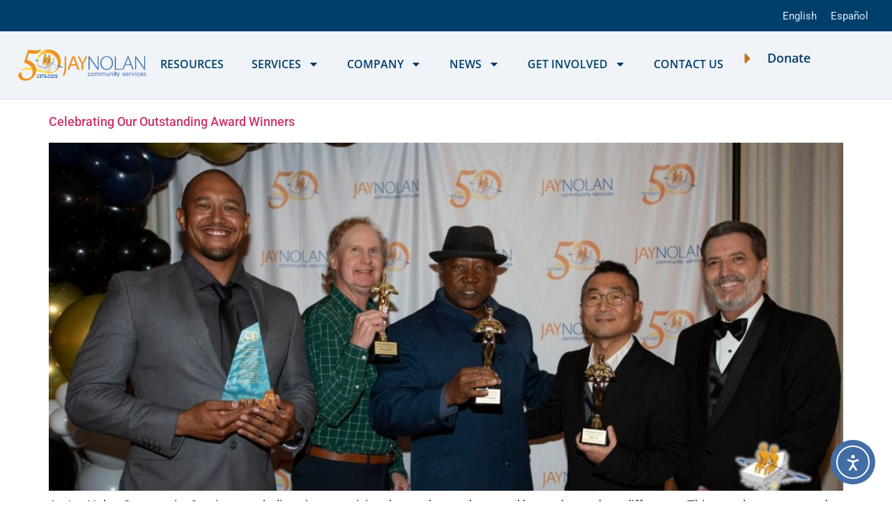

--- FILE ---
content_type: text/html; charset=UTF-8
request_url: https://jaynolan.org/category/annoucements/
body_size: 18190
content:
<!doctype html> <html lang="en-US"> <head> <meta charset="UTF-8"> <meta name="viewport" content="width=device-width, initial-scale=1"> <link rel="profile" href="https://gmpg.org/xfn/11"> <meta name='robots' content='index, follow, max-image-preview:large, max-snippet:-1, max-video-preview:-1' /> <script data-cfasync="false" data-pagespeed-no-defer>
	var gtm4wp_datalayer_name = "dataLayer";
	var dataLayer = dataLayer || [];
</script> <title>Announcements Archives - Jay Nolan Community Services</title> <link rel="canonical" href="https://jaynolan.org/category/annoucements/" /> <link rel="next" href="https://jaynolan.org/category/annoucements/page/2/" /> <meta property="og:locale" content="en_US" /> <meta property="og:type" content="article" /> <meta property="og:title" content="Announcements Archives - Jay Nolan Community Services" /> <meta property="og:url" content="https://jaynolan.org/category/annoucements/" /> <meta property="og:site_name" content="Jay Nolan Community Services" /> <meta property="og:image" content="https://jaynolan.org/wp-content/uploads/2019/06/facebook-post-image-default.jpg" /> <meta property="og:image:width" content="1200" /> <meta property="og:image:height" content="628" /> <meta property="og:image:type" content="image/jpeg" /> <meta name="twitter:card" content="summary_large_image" /> <meta name="twitter:site" content="@jaynolanorg" /> <script type="application/ld+json" class="yoast-schema-graph">{"@context":"https://schema.org","@graph":[{"@type":"CollectionPage","@id":"https://jaynolan.org/category/annoucements/","url":"https://jaynolan.org/category/annoucements/","name":"Announcements Archives - Jay Nolan Community Services","isPartOf":{"@id":"https://jaynolan.org/#website"},"primaryImageOfPage":{"@id":"https://jaynolan.org/category/annoucements/#primaryimage"},"image":{"@id":"https://jaynolan.org/category/annoucements/#primaryimage"},"thumbnailUrl":"https://jaynolan.org/wp-content/uploads/2025/12/Award-Winner-Los-Angeles.jpg","breadcrumb":{"@id":"https://jaynolan.org/category/annoucements/#breadcrumb"},"inLanguage":"en-US"},{"@type":"ImageObject","inLanguage":"en-US","@id":"https://jaynolan.org/category/annoucements/#primaryimage","url":"https://jaynolan.org/wp-content/uploads/2025/12/Award-Winner-Los-Angeles.jpg","contentUrl":"https://jaynolan.org/wp-content/uploads/2025/12/Award-Winner-Los-Angeles.jpg","width":1920,"height":1080,"caption":"Five male Jay Nolan employees in suits holding awards in front of a balloon arch and a step and repeat banner with the Jay Nolan logo repeated on it."},{"@type":"BreadcrumbList","@id":"https://jaynolan.org/category/annoucements/#breadcrumb","itemListElement":[{"@type":"ListItem","position":1,"name":"Home","item":"https://jaynolan.org/"},{"@type":"ListItem","position":2,"name":"Announcements"}]},{"@type":"WebSite","@id":"https://jaynolan.org/#website","url":"https://jaynolan.org/","name":"Jay Nolan Community Services","description":"Making a difference since 1975","publisher":{"@id":"https://jaynolan.org/#organization"},"potentialAction":[{"@type":"SearchAction","target":{"@type":"EntryPoint","urlTemplate":"https://jaynolan.org/?s={search_term_string}"},"query-input":{"@type":"PropertyValueSpecification","valueRequired":true,"valueName":"search_term_string"}}],"inLanguage":"en-US"},{"@type":"Organization","@id":"https://jaynolan.org/#organization","name":"Jay Nolan Community Service","url":"https://jaynolan.org/","logo":{"@type":"ImageObject","inLanguage":"en-US","@id":"https://jaynolan.org/#/schema/logo/image/","url":"https://jaynolan.org/wp-content/uploads/2019/04/jncs6.png","contentUrl":"https://jaynolan.org/wp-content/uploads/2019/04/jncs6.png","width":200,"height":60,"caption":"Jay Nolan Community Service"},"image":{"@id":"https://jaynolan.org/#/schema/logo/image/"},"sameAs":["https://www.facebook.com/JayNolanCommunityServices/","https://x.com/jaynolanorg","https://www.linkedin.com/company/jay-nolan-community-services"]}]}</script> <link rel='dns-prefetch' href='//cdn.elementor.com' /> <link rel='dns-prefetch' href='//maps.googleapis.com' /> <link rel='dns-prefetch' href='//meet.jit.si' /> <link rel='dns-prefetch' href='//fonts.googleapis.com' /> <link rel="alternate" type="application/rss+xml" title="Jay Nolan Community Services &raquo; Feed" href="https://jaynolan.org/feed/" /> <link rel="alternate" type="application/rss+xml" title="Jay Nolan Community Services &raquo; Comments Feed" href="https://jaynolan.org/comments/feed/" /> <link rel="alternate" type="application/rss+xml" title="Jay Nolan Community Services &raquo; Announcements Category Feed" href="https://jaynolan.org/category/annoucements/feed/" /> <style id='wp-img-auto-sizes-contain-inline-css'>
img:is([sizes=auto i],[sizes^="auto," i]){contain-intrinsic-size:3000px 1500px}
/*# sourceURL=wp-img-auto-sizes-contain-inline-css */
</style> <style id='wp-emoji-styles-inline-css'>

	img.wp-smiley, img.emoji {
		display: inline !important;
		border: none !important;
		box-shadow: none !important;
		height: 1em !important;
		width: 1em !important;
		margin: 0 0.07em !important;
		vertical-align: -0.1em !important;
		background: none !important;
		padding: 0 !important;
	}
/*# sourceURL=wp-emoji-styles-inline-css */
</style> <link rel='stylesheet' id='wp-block-library-css' href='https://jaynolan.org/wp-includes/css/dist/block-library/style.min.css?ver=6.9' media='all' /> <style id='global-styles-inline-css'>
:root{--wp--preset--aspect-ratio--square: 1;--wp--preset--aspect-ratio--4-3: 4/3;--wp--preset--aspect-ratio--3-4: 3/4;--wp--preset--aspect-ratio--3-2: 3/2;--wp--preset--aspect-ratio--2-3: 2/3;--wp--preset--aspect-ratio--16-9: 16/9;--wp--preset--aspect-ratio--9-16: 9/16;--wp--preset--color--black: #000000;--wp--preset--color--cyan-bluish-gray: #abb8c3;--wp--preset--color--white: #ffffff;--wp--preset--color--pale-pink: #f78da7;--wp--preset--color--vivid-red: #cf2e2e;--wp--preset--color--luminous-vivid-orange: #ff6900;--wp--preset--color--luminous-vivid-amber: #fcb900;--wp--preset--color--light-green-cyan: #7bdcb5;--wp--preset--color--vivid-green-cyan: #00d084;--wp--preset--color--pale-cyan-blue: #8ed1fc;--wp--preset--color--vivid-cyan-blue: #0693e3;--wp--preset--color--vivid-purple: #9b51e0;--wp--preset--gradient--vivid-cyan-blue-to-vivid-purple: linear-gradient(135deg,rgb(6,147,227) 0%,rgb(155,81,224) 100%);--wp--preset--gradient--light-green-cyan-to-vivid-green-cyan: linear-gradient(135deg,rgb(122,220,180) 0%,rgb(0,208,130) 100%);--wp--preset--gradient--luminous-vivid-amber-to-luminous-vivid-orange: linear-gradient(135deg,rgb(252,185,0) 0%,rgb(255,105,0) 100%);--wp--preset--gradient--luminous-vivid-orange-to-vivid-red: linear-gradient(135deg,rgb(255,105,0) 0%,rgb(207,46,46) 100%);--wp--preset--gradient--very-light-gray-to-cyan-bluish-gray: linear-gradient(135deg,rgb(238,238,238) 0%,rgb(169,184,195) 100%);--wp--preset--gradient--cool-to-warm-spectrum: linear-gradient(135deg,rgb(74,234,220) 0%,rgb(151,120,209) 20%,rgb(207,42,186) 40%,rgb(238,44,130) 60%,rgb(251,105,98) 80%,rgb(254,248,76) 100%);--wp--preset--gradient--blush-light-purple: linear-gradient(135deg,rgb(255,206,236) 0%,rgb(152,150,240) 100%);--wp--preset--gradient--blush-bordeaux: linear-gradient(135deg,rgb(254,205,165) 0%,rgb(254,45,45) 50%,rgb(107,0,62) 100%);--wp--preset--gradient--luminous-dusk: linear-gradient(135deg,rgb(255,203,112) 0%,rgb(199,81,192) 50%,rgb(65,88,208) 100%);--wp--preset--gradient--pale-ocean: linear-gradient(135deg,rgb(255,245,203) 0%,rgb(182,227,212) 50%,rgb(51,167,181) 100%);--wp--preset--gradient--electric-grass: linear-gradient(135deg,rgb(202,248,128) 0%,rgb(113,206,126) 100%);--wp--preset--gradient--midnight: linear-gradient(135deg,rgb(2,3,129) 0%,rgb(40,116,252) 100%);--wp--preset--font-size--small: 13px;--wp--preset--font-size--medium: 20px;--wp--preset--font-size--large: 36px;--wp--preset--font-size--x-large: 42px;--wp--preset--spacing--20: 0.44rem;--wp--preset--spacing--30: 0.67rem;--wp--preset--spacing--40: 1rem;--wp--preset--spacing--50: 1.5rem;--wp--preset--spacing--60: 2.25rem;--wp--preset--spacing--70: 3.38rem;--wp--preset--spacing--80: 5.06rem;--wp--preset--shadow--natural: 6px 6px 9px rgba(0, 0, 0, 0.2);--wp--preset--shadow--deep: 12px 12px 50px rgba(0, 0, 0, 0.4);--wp--preset--shadow--sharp: 6px 6px 0px rgba(0, 0, 0, 0.2);--wp--preset--shadow--outlined: 6px 6px 0px -3px rgb(255, 255, 255), 6px 6px rgb(0, 0, 0);--wp--preset--shadow--crisp: 6px 6px 0px rgb(0, 0, 0);}:root { --wp--style--global--content-size: 800px;--wp--style--global--wide-size: 1200px; }:where(body) { margin: 0; }.wp-site-blocks > .alignleft { float: left; margin-right: 2em; }.wp-site-blocks > .alignright { float: right; margin-left: 2em; }.wp-site-blocks > .aligncenter { justify-content: center; margin-left: auto; margin-right: auto; }:where(.wp-site-blocks) > * { margin-block-start: 24px; margin-block-end: 0; }:where(.wp-site-blocks) > :first-child { margin-block-start: 0; }:where(.wp-site-blocks) > :last-child { margin-block-end: 0; }:root { --wp--style--block-gap: 24px; }:root :where(.is-layout-flow) > :first-child{margin-block-start: 0;}:root :where(.is-layout-flow) > :last-child{margin-block-end: 0;}:root :where(.is-layout-flow) > *{margin-block-start: 24px;margin-block-end: 0;}:root :where(.is-layout-constrained) > :first-child{margin-block-start: 0;}:root :where(.is-layout-constrained) > :last-child{margin-block-end: 0;}:root :where(.is-layout-constrained) > *{margin-block-start: 24px;margin-block-end: 0;}:root :where(.is-layout-flex){gap: 24px;}:root :where(.is-layout-grid){gap: 24px;}.is-layout-flow > .alignleft{float: left;margin-inline-start: 0;margin-inline-end: 2em;}.is-layout-flow > .alignright{float: right;margin-inline-start: 2em;margin-inline-end: 0;}.is-layout-flow > .aligncenter{margin-left: auto !important;margin-right: auto !important;}.is-layout-constrained > .alignleft{float: left;margin-inline-start: 0;margin-inline-end: 2em;}.is-layout-constrained > .alignright{float: right;margin-inline-start: 2em;margin-inline-end: 0;}.is-layout-constrained > .aligncenter{margin-left: auto !important;margin-right: auto !important;}.is-layout-constrained > :where(:not(.alignleft):not(.alignright):not(.alignfull)){max-width: var(--wp--style--global--content-size);margin-left: auto !important;margin-right: auto !important;}.is-layout-constrained > .alignwide{max-width: var(--wp--style--global--wide-size);}body .is-layout-flex{display: flex;}.is-layout-flex{flex-wrap: wrap;align-items: center;}.is-layout-flex > :is(*, div){margin: 0;}body .is-layout-grid{display: grid;}.is-layout-grid > :is(*, div){margin: 0;}body{padding-top: 0px;padding-right: 0px;padding-bottom: 0px;padding-left: 0px;}a:where(:not(.wp-element-button)){text-decoration: underline;}:root :where(.wp-element-button, .wp-block-button__link){background-color: #32373c;border-width: 0;color: #fff;font-family: inherit;font-size: inherit;font-style: inherit;font-weight: inherit;letter-spacing: inherit;line-height: inherit;padding-top: calc(0.667em + 2px);padding-right: calc(1.333em + 2px);padding-bottom: calc(0.667em + 2px);padding-left: calc(1.333em + 2px);text-decoration: none;text-transform: inherit;}.has-black-color{color: var(--wp--preset--color--black) !important;}.has-cyan-bluish-gray-color{color: var(--wp--preset--color--cyan-bluish-gray) !important;}.has-white-color{color: var(--wp--preset--color--white) !important;}.has-pale-pink-color{color: var(--wp--preset--color--pale-pink) !important;}.has-vivid-red-color{color: var(--wp--preset--color--vivid-red) !important;}.has-luminous-vivid-orange-color{color: var(--wp--preset--color--luminous-vivid-orange) !important;}.has-luminous-vivid-amber-color{color: var(--wp--preset--color--luminous-vivid-amber) !important;}.has-light-green-cyan-color{color: var(--wp--preset--color--light-green-cyan) !important;}.has-vivid-green-cyan-color{color: var(--wp--preset--color--vivid-green-cyan) !important;}.has-pale-cyan-blue-color{color: var(--wp--preset--color--pale-cyan-blue) !important;}.has-vivid-cyan-blue-color{color: var(--wp--preset--color--vivid-cyan-blue) !important;}.has-vivid-purple-color{color: var(--wp--preset--color--vivid-purple) !important;}.has-black-background-color{background-color: var(--wp--preset--color--black) !important;}.has-cyan-bluish-gray-background-color{background-color: var(--wp--preset--color--cyan-bluish-gray) !important;}.has-white-background-color{background-color: var(--wp--preset--color--white) !important;}.has-pale-pink-background-color{background-color: var(--wp--preset--color--pale-pink) !important;}.has-vivid-red-background-color{background-color: var(--wp--preset--color--vivid-red) !important;}.has-luminous-vivid-orange-background-color{background-color: var(--wp--preset--color--luminous-vivid-orange) !important;}.has-luminous-vivid-amber-background-color{background-color: var(--wp--preset--color--luminous-vivid-amber) !important;}.has-light-green-cyan-background-color{background-color: var(--wp--preset--color--light-green-cyan) !important;}.has-vivid-green-cyan-background-color{background-color: var(--wp--preset--color--vivid-green-cyan) !important;}.has-pale-cyan-blue-background-color{background-color: var(--wp--preset--color--pale-cyan-blue) !important;}.has-vivid-cyan-blue-background-color{background-color: var(--wp--preset--color--vivid-cyan-blue) !important;}.has-vivid-purple-background-color{background-color: var(--wp--preset--color--vivid-purple) !important;}.has-black-border-color{border-color: var(--wp--preset--color--black) !important;}.has-cyan-bluish-gray-border-color{border-color: var(--wp--preset--color--cyan-bluish-gray) !important;}.has-white-border-color{border-color: var(--wp--preset--color--white) !important;}.has-pale-pink-border-color{border-color: var(--wp--preset--color--pale-pink) !important;}.has-vivid-red-border-color{border-color: var(--wp--preset--color--vivid-red) !important;}.has-luminous-vivid-orange-border-color{border-color: var(--wp--preset--color--luminous-vivid-orange) !important;}.has-luminous-vivid-amber-border-color{border-color: var(--wp--preset--color--luminous-vivid-amber) !important;}.has-light-green-cyan-border-color{border-color: var(--wp--preset--color--light-green-cyan) !important;}.has-vivid-green-cyan-border-color{border-color: var(--wp--preset--color--vivid-green-cyan) !important;}.has-pale-cyan-blue-border-color{border-color: var(--wp--preset--color--pale-cyan-blue) !important;}.has-vivid-cyan-blue-border-color{border-color: var(--wp--preset--color--vivid-cyan-blue) !important;}.has-vivid-purple-border-color{border-color: var(--wp--preset--color--vivid-purple) !important;}.has-vivid-cyan-blue-to-vivid-purple-gradient-background{background: var(--wp--preset--gradient--vivid-cyan-blue-to-vivid-purple) !important;}.has-light-green-cyan-to-vivid-green-cyan-gradient-background{background: var(--wp--preset--gradient--light-green-cyan-to-vivid-green-cyan) !important;}.has-luminous-vivid-amber-to-luminous-vivid-orange-gradient-background{background: var(--wp--preset--gradient--luminous-vivid-amber-to-luminous-vivid-orange) !important;}.has-luminous-vivid-orange-to-vivid-red-gradient-background{background: var(--wp--preset--gradient--luminous-vivid-orange-to-vivid-red) !important;}.has-very-light-gray-to-cyan-bluish-gray-gradient-background{background: var(--wp--preset--gradient--very-light-gray-to-cyan-bluish-gray) !important;}.has-cool-to-warm-spectrum-gradient-background{background: var(--wp--preset--gradient--cool-to-warm-spectrum) !important;}.has-blush-light-purple-gradient-background{background: var(--wp--preset--gradient--blush-light-purple) !important;}.has-blush-bordeaux-gradient-background{background: var(--wp--preset--gradient--blush-bordeaux) !important;}.has-luminous-dusk-gradient-background{background: var(--wp--preset--gradient--luminous-dusk) !important;}.has-pale-ocean-gradient-background{background: var(--wp--preset--gradient--pale-ocean) !important;}.has-electric-grass-gradient-background{background: var(--wp--preset--gradient--electric-grass) !important;}.has-midnight-gradient-background{background: var(--wp--preset--gradient--midnight) !important;}.has-small-font-size{font-size: var(--wp--preset--font-size--small) !important;}.has-medium-font-size{font-size: var(--wp--preset--font-size--medium) !important;}.has-large-font-size{font-size: var(--wp--preset--font-size--large) !important;}.has-x-large-font-size{font-size: var(--wp--preset--font-size--x-large) !important;}
:root :where(.wp-block-pullquote){font-size: 1.5em;line-height: 1.6;}
/*# sourceURL=global-styles-inline-css */
</style> <link rel='stylesheet' id='wpml-legacy-horizontal-list-0-css' href='https://jaynolan.org/wp-content/plugins/sitepress-multilingual-cms/templates/language-switchers/legacy-list-horizontal/style.min.css?ver=1' media='all' /> <link rel='stylesheet' id='ea11y-widget-fonts-css' href='https://jaynolan.org/wp-content/plugins/pojo-accessibility/assets/build/fonts.css?ver=4.0.1' media='all' /> <link rel='stylesheet' id='ea11y-skip-link-css' href='https://jaynolan.org/wp-content/plugins/pojo-accessibility/assets/build/skip-link.css?ver=4.0.1' media='all' /> <link rel='stylesheet' id='hello-elementor-css' href='https://jaynolan.org/wp-content/themes/hello-elementor/assets/css/reset.css?ver=3.4.5' media='all' /> <link rel='stylesheet' id='hello-elementor-theme-style-css' href='https://jaynolan.org/wp-content/themes/hello-elementor/assets/css/theme.css?ver=3.4.5' media='all' /> <link rel='stylesheet' id='elementor-frontend-css' href='https://jaynolan.org/wp-content/plugins/elementor/assets/css/frontend.min.css?ver=3.34.2' media='all' /> <link rel='stylesheet' id='widget-image-css' href='https://jaynolan.org/wp-content/plugins/elementor/assets/css/widget-image.min.css?ver=3.34.2' media='all' /> <link rel='stylesheet' id='widget-nav-menu-css' href='https://jaynolan.org/wp-content/plugins/elementor-pro/assets/css/widget-nav-menu.min.css?ver=3.34.1' media='all' /> <link rel='stylesheet' id='widget-icon-list-css' href='https://jaynolan.org/wp-content/plugins/elementor/assets/css/widget-icon-list.min.css?ver=3.34.2' media='all' /> <link rel='stylesheet' id='elementor-post-22045-css' href='https://jaynolan.org/wp-content/uploads/elementor/css/post-22045.css?ver=1768944242' media='all' /> <link rel='stylesheet' id='elementor-post-29474-css' href='https://jaynolan.org/wp-content/uploads/elementor/css/post-29474.css?ver=1768944242' media='all' /> <link rel='stylesheet' id='elementor-post-22294-css' href='https://jaynolan.org/wp-content/uploads/elementor/css/post-22294.css?ver=1768944242' media='all' /> <link rel='stylesheet' id='evcal_google_fonts-css' href='https://fonts.googleapis.com/css?family=Noto+Sans%3A400%2C400italic%2C700%7CPoppins%3A700%2C800%2C900&#038;subset=latin%2Clatin-ext&#038;ver=5.0.6' media='all' /> <link rel='stylesheet' id='evcal_cal_default-css' href='//jaynolan.org/wp-content/plugins/eventON/assets/css/eventon_styles.css?ver=5.0.6' media='all' /> <link rel='stylesheet' id='evo_font_icons-css' href='//jaynolan.org/wp-content/plugins/eventON/assets/fonts/all.css?ver=5.0.6' media='all' /> <link rel='stylesheet' id='evo_RS_styles-css' href='//jaynolan.org/wp-content/plugins/eventon-rsvp/assets/RS_styles.css?ver=3.0.13' media='all' /> <link rel='stylesheet' id='eventon_dynamic_styles-css' href='//jaynolan.org/wp-content/plugins/eventON/assets/css/eventon_dynamic_styles.css?ver=5.0.6' media='all' /> <link rel='stylesheet' id='elementor-gf-local-roboto-css' href='https://jaynolan.org/wp-content/uploads/elementor/google-fonts/css/roboto.css?ver=1742319586' media='all' /> <link rel='stylesheet' id='elementor-gf-local-robotoslab-css' href='https://jaynolan.org/wp-content/uploads/elementor/google-fonts/css/robotoslab.css?ver=1742319602' media='all' /> <link rel='stylesheet' id='elementor-gf-local-opensans-css' href='https://jaynolan.org/wp-content/uploads/elementor/google-fonts/css/opensans.css?ver=1742319627' media='all' /> <script id="wpml-cookie-js-extra">
var wpml_cookies = {"wp-wpml_current_language":{"value":"en","expires":1,"path":"/"}};
var wpml_cookies = {"wp-wpml_current_language":{"value":"en","expires":1,"path":"/"}};
//# sourceURL=wpml-cookie-js-extra
</script> <script src="https://jaynolan.org/wp-content/plugins/sitepress-multilingual-cms/res/js/cookies/language-cookie.js?ver=486900" id="wpml-cookie-js" defer data-wp-strategy="defer"></script> <script src="https://jaynolan.org/wp-includes/js/jquery/jquery.min.js?ver=3.7.1" id="jquery-core-js"></script> <script src="https://jaynolan.org/wp-includes/js/jquery/jquery-migrate.min.js?ver=3.4.1" id="jquery-migrate-js"></script> <script id="evo-inlinescripts-header-js-after">
jQuery(document).ready(function($){});
//# sourceURL=evo-inlinescripts-header-js-after
</script> <link rel="https://api.w.org/" href="https://jaynolan.org/wp-json/" /><link rel="alternate" title="JSON" type="application/json" href="https://jaynolan.org/wp-json/wp/v2/categories/5" /><link rel="EditURI" type="application/rsd+xml" title="RSD" href="https://jaynolan.org/xmlrpc.php?rsd" /> <meta name="generator" content="WordPress 6.9" /> <meta name="generator" content="WPML ver:4.8.6 stt:1,2;" /> <script data-cfasync="false" data-pagespeed-no-defer>
	var dataLayer_content = {"pagePostType":"post","pagePostType2":"category-post","pageCategory":["annoucements","featured-blog"]};
	dataLayer.push( dataLayer_content );
</script> <script data-cfasync="false" data-pagespeed-no-defer>
(function(w,d,s,l,i){w[l]=w[l]||[];w[l].push({'gtm.start':
new Date().getTime(),event:'gtm.js'});var f=d.getElementsByTagName(s)[0],
j=d.createElement(s),dl=l!='dataLayer'?'&l='+l:'';j.async=true;j.src=
'//www.googletagmanager.com/gtm.js?id='+i+dl;f.parentNode.insertBefore(j,f);
})(window,document,'script','dataLayer','GTM-WJ8HGKQ');
</script> <meta name="generator" content="Elementor 3.34.2; features: e_font_icon_svg, additional_custom_breakpoints; settings: css_print_method-external, google_font-enabled, font_display-auto"> <style>
				.e-con.e-parent:nth-of-type(n+4):not(.e-lazyloaded):not(.e-no-lazyload),
				.e-con.e-parent:nth-of-type(n+4):not(.e-lazyloaded):not(.e-no-lazyload) * {
					background-image: none !important;
				}
				@media screen and (max-height: 1024px) {
					.e-con.e-parent:nth-of-type(n+3):not(.e-lazyloaded):not(.e-no-lazyload),
					.e-con.e-parent:nth-of-type(n+3):not(.e-lazyloaded):not(.e-no-lazyload) * {
						background-image: none !important;
					}
				}
				@media screen and (max-height: 640px) {
					.e-con.e-parent:nth-of-type(n+2):not(.e-lazyloaded):not(.e-no-lazyload),
					.e-con.e-parent:nth-of-type(n+2):not(.e-lazyloaded):not(.e-no-lazyload) * {
						background-image: none !important;
					}
				}
			</style> <link rel="icon" href="https://jaynolan.org/wp-content/uploads/2025/07/cropped-JNCS-512-32x32.png" sizes="32x32" /> <link rel="icon" href="https://jaynolan.org/wp-content/uploads/2025/07/cropped-JNCS-512-192x192.png" sizes="192x192" /> <link rel="apple-touch-icon" href="https://jaynolan.org/wp-content/uploads/2025/07/cropped-JNCS-512-180x180.png" /> <meta name="msapplication-TileImage" content="https://jaynolan.org/wp-content/uploads/2025/07/cropped-JNCS-512-270x270.png" /> </head> <body class="archive category category-annoucements category-5 wp-embed-responsive wp-theme-hello-elementor ally-default hello-elementor-default elementor-default elementor-kit-22045"> <script>
			const onSkipLinkClick = () => {
				const htmlElement = document.querySelector('html');

				htmlElement.style['scroll-behavior'] = 'smooth';

				setTimeout( () => htmlElement.style['scroll-behavior'] = null, 1000 );
			}
			document.addEventListener("DOMContentLoaded", () => {
				if (!document.querySelector('#content')) {
					document.querySelector('.ea11y-skip-to-content-link').remove();
				}
			});
		</script> <nav aria-label="Skip to content navigation"> <a class="ea11y-skip-to-content-link" href="#content" tabindex="-1" onclick="onSkipLinkClick()" > Skip to content <svg width="24" height="24" viewBox="0 0 24 24" fill="none" role="presentation"> <path d="M18 6V12C18 12.7956 17.6839 13.5587 17.1213 14.1213C16.5587 14.6839 15.7956 15 15 15H5M5 15L9 11M5 15L9 19" stroke="black" stroke-width="1.5" stroke-linecap="round" stroke-linejoin="round" /> </svg> </a> <div class="ea11y-skip-to-content-backdrop"></div> </nav> <header data-elementor-type="header" data-elementor-id="29474" class="elementor elementor-29474 elementor-location-header" data-elementor-post-type="elementor_library"> <div class="elementor-element elementor-element-2548639 e-flex e-con-boxed e-con e-parent" data-id="2548639" data-element_type="container" data-settings="{&quot;background_background&quot;:&quot;classic&quot;}"> <div class="e-con-inner"> <div class="elementor-element elementor-element-dc27119 elementor-widget elementor-widget-wpml-language-switcher" data-id="dc27119" data-element_type="widget" data-widget_type="wpml-language-switcher.default"> <div class="elementor-widget-container"> <div class="wpml-elementor-ls"> <div class="wpml-ls-statics-shortcode_actions wpml-ls wpml-ls-legacy-list-horizontal"> <ul role="menu"><li class="wpml-ls-slot-shortcode_actions wpml-ls-item wpml-ls-item-en wpml-ls-current-language wpml-ls-first-item wpml-ls-item-legacy-list-horizontal" role="none"> <a href="https://jaynolan.org/category/annoucements/" class="wpml-ls-link" role="menuitem" > <span class="wpml-ls-native" role="menuitem">English</span></a> </li><li class="wpml-ls-slot-shortcode_actions wpml-ls-item wpml-ls-item-es wpml-ls-last-item wpml-ls-item-legacy-list-horizontal" role="none"> <a href="https://jaynolan.org/es/category/anuncios/" class="wpml-ls-link" role="menuitem" aria-label="Switch to Español" title="Switch to Español" > <span class="wpml-ls-native" lang="es">Español</span></a> </li></ul> </div> </div> </div> </div> </div> </div> <div class="elementor-element elementor-element-3517aff e-flex e-con-boxed e-con e-parent" data-id="3517aff" data-element_type="container" data-settings="{&quot;background_background&quot;:&quot;classic&quot;}"> <div class="e-con-inner"> <div class="elementor-element elementor-element-3a98946 e-con-full e-flex e-con e-child" data-id="3a98946" data-element_type="container"> <div class="elementor-element elementor-element-0ec6240 elementor-widget__width-initial elementor-widget elementor-widget-image" data-id="0ec6240" data-element_type="widget" data-widget_type="image.default"> <a href="https://jaynolan.org"> <img width="1" height="1" src="https://jaynolan.org/wp-content/uploads/2025/07/50-Years-Horizontal-Final.svg" class="attachment-large size-large wp-image-30012" alt="Jay Nolan 50th anniversary logo with orange number 50 and blue text Jay Nolan community services and years 1975-2025" /> </a> </div> <div class="elementor-element elementor-element-6197bca elementor-nav-menu--stretch elementor-nav-menu--dropdown-tablet elementor-nav-menu__text-align-aside elementor-nav-menu--toggle elementor-nav-menu--burger elementor-widget elementor-widget-nav-menu" data-id="6197bca" data-element_type="widget" data-settings="{&quot;full_width&quot;:&quot;stretch&quot;,&quot;layout&quot;:&quot;horizontal&quot;,&quot;submenu_icon&quot;:{&quot;value&quot;:&quot;&lt;svg aria-hidden=\&quot;true\&quot; class=\&quot;e-font-icon-svg e-fas-caret-down\&quot; viewBox=\&quot;0 0 320 512\&quot; xmlns=\&quot;http:\/\/www.w3.org\/2000\/svg\&quot;&gt;&lt;path d=\&quot;M31.3 192h257.3c17.8 0 26.7 21.5 14.1 34.1L174.1 354.8c-7.8 7.8-20.5 7.8-28.3 0L17.2 226.1C4.6 213.5 13.5 192 31.3 192z\&quot;&gt;&lt;\/path&gt;&lt;\/svg&gt;&quot;,&quot;library&quot;:&quot;fa-solid&quot;},&quot;toggle&quot;:&quot;burger&quot;}" data-widget_type="nav-menu.default"> <nav aria-label="Menu" class="elementor-nav-menu--main elementor-nav-menu__container elementor-nav-menu--layout-horizontal e--pointer-none"> <ul id="menu-1-6197bca" class="elementor-nav-menu"><li class="menu-item menu-item-type-custom menu-item-object-custom menu-item-25147"><a href="https://jaynolan.org/news/resources/" class="elementor-item">Resources</a></li> <li class="menu-item menu-item-type-post_type menu-item-object-page menu-item-has-children menu-item-26710"><a href="https://jaynolan.org/services/" class="elementor-item">Services</a> <ul class="sub-menu elementor-nav-menu--dropdown"> <li class="menu-item menu-item-type-custom menu-item-object-custom menu-item-has-children menu-item-21387"><a href="#" class="elementor-sub-item elementor-item-anchor">By Location:</a> <ul class="sub-menu elementor-nav-menu--dropdown"> <li class="menu-item menu-item-type-post_type menu-item-object-page menu-item-25293"><a href="https://jaynolan.org/services/greater-los-angeles/" class="elementor-sub-item">Greater Los Angeles</a></li> <li class="menu-item menu-item-type-post_type menu-item-object-page menu-item-25310"><a href="https://jaynolan.org/services/kern-county/" class="elementor-sub-item">Kern County</a></li> <li class="menu-item menu-item-type-post_type menu-item-object-page menu-item-25321"><a href="https://jaynolan.org/services/san-jose-services/" class="elementor-sub-item">San Jose</a></li> <li class="menu-item menu-item-type-post_type menu-item-object-page menu-item-25332"><a href="https://jaynolan.org/services/monterey-bay-peninsula/" class="elementor-sub-item">Monterey Bay Peninsula</a></li> </ul> </li> <li class="menu-item menu-item-type-post_type menu-item-object-page menu-item-22640"><a href="https://jaynolan.org/services/supported-living-services/" class="elementor-sub-item">Supported Living</a></li> <li class="menu-item menu-item-type-post_type menu-item-object-page menu-item-22642"><a href="https://jaynolan.org/services/adaptive-skills-training/" class="elementor-sub-item">Adaptive Skills Training</a></li> <li class="menu-item menu-item-type-post_type menu-item-object-page menu-item-22641"><a href="https://jaynolan.org/services/independent-living-services/" class="elementor-sub-item">ILS Services</a></li> <li class="menu-item menu-item-type-post_type menu-item-object-page menu-item-25620"><a href="https://jaynolan.org/services/employment-services/" class="elementor-sub-item">Employment Services</a></li> <li class="menu-item menu-item-type-post_type menu-item-object-page menu-item-22643"><a href="https://jaynolan.org/services/uniquely-abled-academy/" class="elementor-sub-item">Uniquely Abled Academy</a></li> <li class="menu-item menu-item-type-post_type menu-item-object-page menu-item-22496"><a href="https://jaynolan.org/services/self-determination/" class="elementor-sub-item">Self Determination</a></li> <li class="menu-item menu-item-type-post_type menu-item-object-page menu-item-24941"><a href="https://jaynolan.org/services/deaf-services/" class="elementor-sub-item">Deaf Services</a></li> <li class="menu-item menu-item-type-post_type menu-item-object-page menu-item-28650"><a href="https://jaynolan.org/services/nutrition-services/" class="elementor-sub-item">Nutrition Services</a></li> <li class="menu-item menu-item-type-custom menu-item-object-custom menu-item-20914"><a target="_blank" href="https://jaynolancamp.org/" class="elementor-sub-item">Jay Nolan Camp</a></li> </ul> </li> <li class="menu-item menu-item-type-custom menu-item-object-custom menu-item-has-children menu-item-5038"><a href="#" class="elementor-item elementor-item-anchor">Company</a> <ul class="sub-menu elementor-nav-menu--dropdown"> <li class="menu-item menu-item-type-post_type menu-item-object-page menu-item-26187"><a href="https://jaynolan.org/company/about-jncs/" class="elementor-sub-item">About Us</a></li> <li class="menu-item menu-item-type-custom menu-item-object-custom menu-item-18786"><a target="_blank" href="https://careers.jaynolan.org/us/en" class="elementor-sub-item">Career Opportunities</a></li> <li class="menu-item menu-item-type-post_type menu-item-object-page menu-item-26603"><a href="https://jaynolan.org/company/employee-portal/" class="elementor-sub-item">Employee Portal</a></li> <li class="menu-item menu-item-type-post_type menu-item-object-page menu-item-22374"><a href="https://jaynolan.org/services/training/" class="elementor-sub-item">Training Department</a></li> <li class="menu-item menu-item-type-post_type menu-item-object-page menu-item-26137"><a href="https://jaynolan.org/company/staff/" class="elementor-sub-item">Staff Directory</a></li> <li class="menu-item menu-item-type-post_type menu-item-object-page menu-item-28039"><a href="https://jaynolan.org/company/annual-reports/" class="elementor-sub-item">Annual Reports</a></li> <li class="menu-item menu-item-type-post_type menu-item-object-page menu-item-26212"><a href="https://jaynolan.org/company/report-a-concern/" class="elementor-sub-item">Report a Concern</a></li> <li class="menu-item menu-item-type-custom menu-item-object-custom menu-item-5048"><a href="https://jaynolan.org/wp-content/uploads/2025/06/jncs-ca-990.pdf" class="elementor-sub-item">990 Information</a></li> </ul> </li> <li class="menu-item menu-item-type-post_type menu-item-object-page menu-item-has-children menu-item-24239"><a href="https://jaynolan.org/news/" class="elementor-item">News</a> <ul class="sub-menu elementor-nav-menu--dropdown"> <li class="menu-item menu-item-type-post_type menu-item-object-page menu-item-24240"><a href="https://jaynolan.org/news/" class="elementor-sub-item">Agency News</a></li> <li class="menu-item menu-item-type-post_type menu-item-object-page menu-item-24579"><a href="https://jaynolan.org/news/tv-media/" class="elementor-sub-item">TV &amp; Media</a></li> </ul> </li> <li class="menu-item menu-item-type-custom menu-item-object-custom menu-item-has-children menu-item-5039"><a href="#" class="elementor-item elementor-item-anchor">Get Involved</a> <ul class="sub-menu elementor-nav-menu--dropdown"> <li class="menu-item menu-item-type-custom menu-item-object-custom menu-item-22559"><a target="_blank" href="https://jaynolan.networkforgood.com/projects/102370-journey-partners-monthly-giving-community" class="elementor-sub-item">Give Monthly</a></li> <li class="menu-item menu-item-type-post_type menu-item-object-page menu-item-29413"><a href="https://jaynolan.org/get-involved/give/" class="elementor-sub-item">Ways to Give</a></li> <li class="menu-item menu-item-type-post_type menu-item-object-page menu-item-28425"><a href="https://jaynolan.org/get-involved/legacy-giving/" class="elementor-sub-item">Legacy Giving</a></li> <li class="menu-item menu-item-type-post_type menu-item-object-page menu-item-28424"><a href="https://jaynolan.org/get-involved/upcoming-events/" class="elementor-sub-item">Upcoming Events</a></li> <li class="menu-item menu-item-type-post_type menu-item-object-page menu-item-28589"><a href="https://jaynolan.org/get-involved/become-a-volunteer/" class="elementor-sub-item">Become a Volunteer</a></li> <li class="menu-item menu-item-type-post_type menu-item-object-page menu-item-28584"><a href="https://jaynolan.org/get-involved/promotional-programs/" class="elementor-sub-item">Promotional Programs</a></li> <li class="menu-item menu-item-type-post_type menu-item-object-page menu-item-28588"><a href="https://jaynolan.org/get-involved/corporate-sponsor/" class="elementor-sub-item">Corporate Sponsor</a></li> <li class="menu-item menu-item-type-post_type menu-item-object-page menu-item-26888"><a href="https://jaynolan.org/get-involved/employer-program/" class="elementor-sub-item">Employer Program</a></li> </ul> </li> <li class="menu-item menu-item-type-post_type menu-item-object-page menu-item-25437"><a href="https://jaynolan.org/contact/" class="elementor-item">Contact Us</a></li> </ul> </nav> <div class="elementor-menu-toggle" role="button" tabindex="0" aria-label="Menu Toggle" aria-expanded="false"> <svg aria-hidden="true" role="presentation" class="elementor-menu-toggle__icon--open e-font-icon-svg e-eicon-menu-bar" viewBox="0 0 1000 1000" xmlns="http://www.w3.org/2000/svg"><path d="M104 333H896C929 333 958 304 958 271S929 208 896 208H104C71 208 42 237 42 271S71 333 104 333ZM104 583H896C929 583 958 554 958 521S929 458 896 458H104C71 458 42 487 42 521S71 583 104 583ZM104 833H896C929 833 958 804 958 771S929 708 896 708H104C71 708 42 737 42 771S71 833 104 833Z"></path></svg><svg aria-hidden="true" role="presentation" class="elementor-menu-toggle__icon--close e-font-icon-svg e-eicon-close" viewBox="0 0 1000 1000" xmlns="http://www.w3.org/2000/svg"><path d="M742 167L500 408 258 167C246 154 233 150 217 150 196 150 179 158 167 167 154 179 150 196 150 212 150 229 154 242 171 254L408 500 167 742C138 771 138 800 167 829 196 858 225 858 254 829L496 587 738 829C750 842 767 846 783 846 800 846 817 842 829 829 842 817 846 804 846 783 846 767 842 750 829 737L588 500 833 258C863 229 863 200 833 171 804 137 775 137 742 167Z"></path></svg> </div> <nav class="elementor-nav-menu--dropdown elementor-nav-menu__container" aria-hidden="true"> <ul id="menu-2-6197bca" class="elementor-nav-menu"><li class="menu-item menu-item-type-custom menu-item-object-custom menu-item-25147"><a href="https://jaynolan.org/news/resources/" class="elementor-item" tabindex="-1">Resources</a></li> <li class="menu-item menu-item-type-post_type menu-item-object-page menu-item-has-children menu-item-26710"><a href="https://jaynolan.org/services/" class="elementor-item" tabindex="-1">Services</a> <ul class="sub-menu elementor-nav-menu--dropdown"> <li class="menu-item menu-item-type-custom menu-item-object-custom menu-item-has-children menu-item-21387"><a href="#" class="elementor-sub-item elementor-item-anchor" tabindex="-1">By Location:</a> <ul class="sub-menu elementor-nav-menu--dropdown"> <li class="menu-item menu-item-type-post_type menu-item-object-page menu-item-25293"><a href="https://jaynolan.org/services/greater-los-angeles/" class="elementor-sub-item" tabindex="-1">Greater Los Angeles</a></li> <li class="menu-item menu-item-type-post_type menu-item-object-page menu-item-25310"><a href="https://jaynolan.org/services/kern-county/" class="elementor-sub-item" tabindex="-1">Kern County</a></li> <li class="menu-item menu-item-type-post_type menu-item-object-page menu-item-25321"><a href="https://jaynolan.org/services/san-jose-services/" class="elementor-sub-item" tabindex="-1">San Jose</a></li> <li class="menu-item menu-item-type-post_type menu-item-object-page menu-item-25332"><a href="https://jaynolan.org/services/monterey-bay-peninsula/" class="elementor-sub-item" tabindex="-1">Monterey Bay Peninsula</a></li> </ul> </li> <li class="menu-item menu-item-type-post_type menu-item-object-page menu-item-22640"><a href="https://jaynolan.org/services/supported-living-services/" class="elementor-sub-item" tabindex="-1">Supported Living</a></li> <li class="menu-item menu-item-type-post_type menu-item-object-page menu-item-22642"><a href="https://jaynolan.org/services/adaptive-skills-training/" class="elementor-sub-item" tabindex="-1">Adaptive Skills Training</a></li> <li class="menu-item menu-item-type-post_type menu-item-object-page menu-item-22641"><a href="https://jaynolan.org/services/independent-living-services/" class="elementor-sub-item" tabindex="-1">ILS Services</a></li> <li class="menu-item menu-item-type-post_type menu-item-object-page menu-item-25620"><a href="https://jaynolan.org/services/employment-services/" class="elementor-sub-item" tabindex="-1">Employment Services</a></li> <li class="menu-item menu-item-type-post_type menu-item-object-page menu-item-22643"><a href="https://jaynolan.org/services/uniquely-abled-academy/" class="elementor-sub-item" tabindex="-1">Uniquely Abled Academy</a></li> <li class="menu-item menu-item-type-post_type menu-item-object-page menu-item-22496"><a href="https://jaynolan.org/services/self-determination/" class="elementor-sub-item" tabindex="-1">Self Determination</a></li> <li class="menu-item menu-item-type-post_type menu-item-object-page menu-item-24941"><a href="https://jaynolan.org/services/deaf-services/" class="elementor-sub-item" tabindex="-1">Deaf Services</a></li> <li class="menu-item menu-item-type-post_type menu-item-object-page menu-item-28650"><a href="https://jaynolan.org/services/nutrition-services/" class="elementor-sub-item" tabindex="-1">Nutrition Services</a></li> <li class="menu-item menu-item-type-custom menu-item-object-custom menu-item-20914"><a target="_blank" href="https://jaynolancamp.org/" class="elementor-sub-item" tabindex="-1">Jay Nolan Camp</a></li> </ul> </li> <li class="menu-item menu-item-type-custom menu-item-object-custom menu-item-has-children menu-item-5038"><a href="#" class="elementor-item elementor-item-anchor" tabindex="-1">Company</a> <ul class="sub-menu elementor-nav-menu--dropdown"> <li class="menu-item menu-item-type-post_type menu-item-object-page menu-item-26187"><a href="https://jaynolan.org/company/about-jncs/" class="elementor-sub-item" tabindex="-1">About Us</a></li> <li class="menu-item menu-item-type-custom menu-item-object-custom menu-item-18786"><a target="_blank" href="https://careers.jaynolan.org/us/en" class="elementor-sub-item" tabindex="-1">Career Opportunities</a></li> <li class="menu-item menu-item-type-post_type menu-item-object-page menu-item-26603"><a href="https://jaynolan.org/company/employee-portal/" class="elementor-sub-item" tabindex="-1">Employee Portal</a></li> <li class="menu-item menu-item-type-post_type menu-item-object-page menu-item-22374"><a href="https://jaynolan.org/services/training/" class="elementor-sub-item" tabindex="-1">Training Department</a></li> <li class="menu-item menu-item-type-post_type menu-item-object-page menu-item-26137"><a href="https://jaynolan.org/company/staff/" class="elementor-sub-item" tabindex="-1">Staff Directory</a></li> <li class="menu-item menu-item-type-post_type menu-item-object-page menu-item-28039"><a href="https://jaynolan.org/company/annual-reports/" class="elementor-sub-item" tabindex="-1">Annual Reports</a></li> <li class="menu-item menu-item-type-post_type menu-item-object-page menu-item-26212"><a href="https://jaynolan.org/company/report-a-concern/" class="elementor-sub-item" tabindex="-1">Report a Concern</a></li> <li class="menu-item menu-item-type-custom menu-item-object-custom menu-item-5048"><a href="https://jaynolan.org/wp-content/uploads/2025/06/jncs-ca-990.pdf" class="elementor-sub-item" tabindex="-1">990 Information</a></li> </ul> </li> <li class="menu-item menu-item-type-post_type menu-item-object-page menu-item-has-children menu-item-24239"><a href="https://jaynolan.org/news/" class="elementor-item" tabindex="-1">News</a> <ul class="sub-menu elementor-nav-menu--dropdown"> <li class="menu-item menu-item-type-post_type menu-item-object-page menu-item-24240"><a href="https://jaynolan.org/news/" class="elementor-sub-item" tabindex="-1">Agency News</a></li> <li class="menu-item menu-item-type-post_type menu-item-object-page menu-item-24579"><a href="https://jaynolan.org/news/tv-media/" class="elementor-sub-item" tabindex="-1">TV &amp; Media</a></li> </ul> </li> <li class="menu-item menu-item-type-custom menu-item-object-custom menu-item-has-children menu-item-5039"><a href="#" class="elementor-item elementor-item-anchor" tabindex="-1">Get Involved</a> <ul class="sub-menu elementor-nav-menu--dropdown"> <li class="menu-item menu-item-type-custom menu-item-object-custom menu-item-22559"><a target="_blank" href="https://jaynolan.networkforgood.com/projects/102370-journey-partners-monthly-giving-community" class="elementor-sub-item" tabindex="-1">Give Monthly</a></li> <li class="menu-item menu-item-type-post_type menu-item-object-page menu-item-29413"><a href="https://jaynolan.org/get-involved/give/" class="elementor-sub-item" tabindex="-1">Ways to Give</a></li> <li class="menu-item menu-item-type-post_type menu-item-object-page menu-item-28425"><a href="https://jaynolan.org/get-involved/legacy-giving/" class="elementor-sub-item" tabindex="-1">Legacy Giving</a></li> <li class="menu-item menu-item-type-post_type menu-item-object-page menu-item-28424"><a href="https://jaynolan.org/get-involved/upcoming-events/" class="elementor-sub-item" tabindex="-1">Upcoming Events</a></li> <li class="menu-item menu-item-type-post_type menu-item-object-page menu-item-28589"><a href="https://jaynolan.org/get-involved/become-a-volunteer/" class="elementor-sub-item" tabindex="-1">Become a Volunteer</a></li> <li class="menu-item menu-item-type-post_type menu-item-object-page menu-item-28584"><a href="https://jaynolan.org/get-involved/promotional-programs/" class="elementor-sub-item" tabindex="-1">Promotional Programs</a></li> <li class="menu-item menu-item-type-post_type menu-item-object-page menu-item-28588"><a href="https://jaynolan.org/get-involved/corporate-sponsor/" class="elementor-sub-item" tabindex="-1">Corporate Sponsor</a></li> <li class="menu-item menu-item-type-post_type menu-item-object-page menu-item-26888"><a href="https://jaynolan.org/get-involved/employer-program/" class="elementor-sub-item" tabindex="-1">Employer Program</a></li> </ul> </li> <li class="menu-item menu-item-type-post_type menu-item-object-page menu-item-25437"><a href="https://jaynolan.org/contact/" class="elementor-item" tabindex="-1">Contact Us</a></li> </ul> </nav> </div> <div class="elementor-element elementor-element-b33ffc8 elementor-icon-list--layout-inline elementor-hidden-tablet elementor-hidden-mobile elementor-list-item-link-full_width elementor-widget elementor-widget-icon-list" data-id="b33ffc8" data-element_type="widget" data-widget_type="icon-list.default"> <ul class="elementor-icon-list-items elementor-inline-items"> <li class="elementor-icon-list-item elementor-inline-item"> <a href="https://jaynolan.networkforgood.com/projects/261515-annual-appeal-2025"> <span class="elementor-icon-list-icon"> <svg aria-hidden="true" class="e-font-icon-svg e-fas-caret-right" viewBox="0 0 192 512" xmlns="http://www.w3.org/2000/svg"><path d="M0 384.662V127.338c0-17.818 21.543-26.741 34.142-14.142l128.662 128.662c7.81 7.81 7.81 20.474 0 28.284L34.142 398.804C21.543 411.404 0 402.48 0 384.662z"></path></svg> </span> <span class="elementor-icon-list-text">Donate</span> </a> </li> </ul> </div> </div> </div> </div> </header> <main id="content" class="site-main"> <div class="page-content"> <article class="post"> <h2 class="entry-title"><a href="https://jaynolan.org/2025-award-winners/">Celebrating Our Outstanding Award Winners</a></h2><a href="https://jaynolan.org/2025-award-winners/"><img fetchpriority="high" width="800" height="450" src="https://jaynolan.org/wp-content/uploads/2025/12/Award-Winner-Los-Angeles-1024x576.jpg" class="attachment-large size-large wp-post-image" alt="Five male Jay Nolan employees in suits holding awards in front of a balloon arch and a step and repeat banner with the Jay Nolan logo repeated on it." decoding="async" srcset="https://jaynolan.org/wp-content/uploads/2025/12/Award-Winner-Los-Angeles-1024x576.jpg 1024w, https://jaynolan.org/wp-content/uploads/2025/12/Award-Winner-Los-Angeles-300x169.jpg 300w, https://jaynolan.org/wp-content/uploads/2025/12/Award-Winner-Los-Angeles-768x432.jpg 768w, https://jaynolan.org/wp-content/uploads/2025/12/Award-Winner-Los-Angeles-1536x864.jpg 1536w, https://jaynolan.org/wp-content/uploads/2025/12/Award-Winner-Los-Angeles.jpg 1920w" sizes="(max-width: 800px) 100vw, 800px" /></a><p>At Jay Nolan Community Services, we believe in recognizing those who go above and beyond to make a difference. This month, we are proud to celebrate the incredible Jay Nolan staff whose dedication, compassion, and leadership inspire us all. Key Results Awards: For one year only as a special celebration in honor of our 50th [&hellip;]</p> </article> <article class="post"> <h2 class="entry-title"><a href="https://jaynolan.org/luz-chavez-cpo/">Luz Chavez Promoted to Chief Program Officer</a></h2><a href="https://jaynolan.org/luz-chavez-cpo/"><img width="800" height="450" src="https://jaynolan.org/wp-content/uploads/2025/11/Luz-Chavez-1024x576.jpg" class="attachment-large size-large wp-post-image" alt="Chief Program Officer Luz Chavez, a Latina woman with long curly brown hair, sitting at a desk in an office." decoding="async" srcset="https://jaynolan.org/wp-content/uploads/2025/11/Luz-Chavez-1024x576.jpg 1024w, https://jaynolan.org/wp-content/uploads/2025/11/Luz-Chavez-300x169.jpg 300w, https://jaynolan.org/wp-content/uploads/2025/11/Luz-Chavez-768x432.jpg 768w, https://jaynolan.org/wp-content/uploads/2025/11/Luz-Chavez-1536x864.jpg 1536w, https://jaynolan.org/wp-content/uploads/2025/11/Luz-Chavez.jpg 1920w" sizes="(max-width: 800px) 100vw, 800px" /></a><p>We’re excited to announce the promotion of Luz Chavez to Chief Program Officer (CPO). Luz has served as our Northern California Regional Director, where she has consistently demonstrated exceptional leadership, strategic vision, and a deep commitment to advancing our mission. “Luz’s ability to combine strategic thinking with a genuine passion for people has transformed how [&hellip;]</p> </article> <article class="post"> <h2 class="entry-title"><a href="https://jaynolan.org/camille-retirement/">Celebrating Camille Watkins: A Legacy of Learning</a></h2><a href="https://jaynolan.org/camille-retirement/"><img width="800" height="600" src="https://jaynolan.org/wp-content/uploads/2025/08/Camille-Retirement-3-1024x768.jpg" class="attachment-large size-large wp-post-image" alt="Group photo of the HR and Training Departments at Camille&#039;s Retirement Party" decoding="async" srcset="https://jaynolan.org/wp-content/uploads/2025/08/Camille-Retirement-3-1024x768.jpg 1024w, https://jaynolan.org/wp-content/uploads/2025/08/Camille-Retirement-3-300x225.jpg 300w, https://jaynolan.org/wp-content/uploads/2025/08/Camille-Retirement-3-768x576.jpg 768w, https://jaynolan.org/wp-content/uploads/2025/08/Camille-Retirement-3-1536x1152.jpg 1536w, https://jaynolan.org/wp-content/uploads/2025/08/Camille-Retirement-3.jpg 2048w" sizes="(max-width: 800px) 100vw, 800px" /></a><p>After 18 remarkable years of service, we bid a bittersweet farewell to our beloved Training Manager, Camille Watkins, who is retiring at the end of August. Camille’s journey in the Training Department at Jay Nolan Community Services has been nothing short of extraordinary—marked by compassion, dedication, and an unwavering commitment to empowering others. From her [&hellip;]</p> </article> <article class="post"> <h2 class="entry-title"><a href="https://jaynolan.org/louis-paparozzi-memorial/">In Loving Memory of Louis Paparozzi</a></h2><a href="https://jaynolan.org/louis-paparozzi-memorial/"><img width="800" height="800" src="https://jaynolan.org/wp-content/uploads/2024/07/untitled-design-1024x1024.jpg" class="attachment-large size-large wp-post-image" alt="Louis Paparozzi, an elderly Caucasian man with a great smile. He is sitting down and wearing a dark green button-down shirt." decoding="async" srcset="https://jaynolan.org/wp-content/uploads/2024/07/untitled-design-1024x1024.jpg 1024w, https://jaynolan.org/wp-content/uploads/2024/07/untitled-design-150x150.jpg 150w, https://jaynolan.org/wp-content/uploads/2024/07/untitled-design-266x266.jpg 266w" sizes="(max-width: 800px) 100vw, 800px" /></a><p>Louis Paparozzi (“Lou”) was not just a devoted father and a donor to our organization; he was a cherished member of our community. His unwavering support and kindness have significantly impacted our organization and the lives of those we serve. A Legacy of Generosity and Commitment Lou’s journey with Jay Nolan Community Services (JNCS) began [&hellip;]</p> </article> <article class="post"> <h2 class="entry-title"><a href="https://jaynolan.org/welcome-back-camp/">Jay Nolan Camp Is Back!</a></h2><a href="https://jaynolan.org/welcome-back-camp/"><img width="800" height="800" src="https://jaynolan.org/wp-content/uploads/2024/01/camp-1-1024x1024.jpg" class="attachment-large size-large wp-post-image" alt="A group of kids at the Jay Nolan Camp posing for a group photo." decoding="async" srcset="https://jaynolan.org/wp-content/uploads/2024/01/camp-1-1024x1024.jpg 1024w, https://jaynolan.org/wp-content/uploads/2024/01/camp-1-150x150.jpg 150w, https://jaynolan.org/wp-content/uploads/2024/01/camp-1-266x266.jpg 266w" sizes="(max-width: 800px) 100vw, 800px" /></a><p>A week of empowerment, teamwork, transformation, and fun! Jay Nolan Camp is back! This long-missed camp, which made its debut in 1980, is returning to Lions Camp at Teresita Pines in Wrightwood, CA to provide individuals with the opportunity to experience new activities, engage with new and interesting people, foster long lasting friendships, and discover [&hellip;]</p> </article> <article class="post"> <h2 class="entry-title"><a href="https://jaynolan.org/2023-annual-appeal/">2023 Annual Appeal from CEO Edward Amey</a></h2><a href="https://jaynolan.org/2023-annual-appeal/"><img width="800" height="800" src="https://jaynolan.org/wp-content/uploads/2023/12/annual-appeal-2023-featured-image-1024x1024.jpg" class="attachment-large size-large wp-post-image" alt="A series of three images of individuals supported through JNCS, various genders and ages. JNCS logo is overlaid." decoding="async" srcset="https://jaynolan.org/wp-content/uploads/2023/12/annual-appeal-2023-featured-image-1024x1024.jpg 1024w, https://jaynolan.org/wp-content/uploads/2023/12/annual-appeal-2023-featured-image-150x150.jpg 150w, https://jaynolan.org/wp-content/uploads/2023/12/annual-appeal-2023-featured-image-266x266.jpg 266w" sizes="(max-width: 800px) 100vw, 800px" /></a><p>Dear Friends, Since 1975, Jay Nolan has been an innovative organization, by challenging assumptions, and providing opportunities through person-centered planning and individualized support for children and adults with Autism and other Intellectual and Development Disabilities. Our success is defined by the success of people we have the privilege of supporting. Every decision, every action, and [&hellip;]</p> </article> <article class="post"> <h2 class="entry-title"><a href="https://jaynolan.org/deaf-plus-presentations-press-release/">Empowering Deaf Plus Young Adults in LA: Resource Presentations Coming this Fall</a></h2><a href="https://jaynolan.org/deaf-plus-presentations-press-release/"><img width="800" height="800" src="https://jaynolan.org/wp-content/uploads/2023/08/deaf-plus-presentations-press-release-image-1024x1024.jpg" class="attachment-large size-large wp-post-image" alt="A group of Jay Nolan Community Services Employees at a job and resource fair." decoding="async" srcset="https://jaynolan.org/wp-content/uploads/2023/08/deaf-plus-presentations-press-release-image-1024x1024.jpg 1024w, https://jaynolan.org/wp-content/uploads/2023/08/deaf-plus-presentations-press-release-image-150x150.jpg 150w, https://jaynolan.org/wp-content/uploads/2023/08/deaf-plus-presentations-press-release-image-266x266.jpg 266w" sizes="(max-width: 800px) 100vw, 800px" /></a><p>[LOS ANGELES, CA] Jay Nolan Community Services announces four upcoming resource presentations specially designed to empower young adults who are Deaf Plus and their families. The presentations will take place in September and October 2023, offering valuable insights and resources to navigate the world of Deaf support services in Los Angeles, California. Deaf Plus (Deaf+) [&hellip;]</p> </article> <article class="post"> <h2 class="entry-title"><a href="https://jaynolan.org/jncs-welcomes-nita-davis/">JNCS Welcomes Director Nita Davis</a></h2><a href="https://jaynolan.org/jncs-welcomes-nita-davis/"><img width="800" height="800" src="https://jaynolan.org/wp-content/uploads/2023/06/nita-davis-blog-1024x1024.jpg" class="attachment-large size-large wp-post-image" alt="Portrait of Nita Davis, Director of Community Facilitator and ILS at Jay Nolan Community Services" decoding="async" srcset="https://jaynolan.org/wp-content/uploads/2023/06/nita-davis-blog-1024x1024.jpg 1024w, https://jaynolan.org/wp-content/uploads/2023/06/nita-davis-blog-150x150.jpg 150w, https://jaynolan.org/wp-content/uploads/2023/06/nita-davis-blog-266x266.jpg 266w" sizes="(max-width: 800px) 100vw, 800px" /></a><p>Jay Nolan Community Services welcomes Nita Davis as our new Director of Community Facilitator and ILS. We sat down with Nita to get her perspective on her new role and how she envisions her department in the coming years. Welcome Nita! Can you tell us a bit about your background before you started working at [&hellip;]</p> </article> <article class="post"> <h2 class="entry-title"><a href="https://jaynolan.org/deaf-plus-services-press-release/">Jay Nolan Community Services Launches New Initiatives for Deaf+ Individuals and Families</a></h2><a href="https://jaynolan.org/deaf-plus-services-press-release/"><img width="800" height="800" src="https://jaynolan.org/wp-content/uploads/2023/05/deaf-plus-press-release-image-1-1024x1024.jpg" class="attachment-large size-large wp-post-image" alt="Two JNCS employees holding up the sign language sign for &#039;love&#039; at the JNCS booth at Deaf Nation 2023" decoding="async" srcset="https://jaynolan.org/wp-content/uploads/2023/05/deaf-plus-press-release-image-1-1024x1024.jpg 1024w, https://jaynolan.org/wp-content/uploads/2023/05/deaf-plus-press-release-image-1-150x150.jpg 150w, https://jaynolan.org/wp-content/uploads/2023/05/deaf-plus-press-release-image-1-266x266.jpg 266w" sizes="(max-width: 800px) 100vw, 800px" /></a><p>Los Angeles, CA &#8211; Jay Nolan Community Services (JNCS) is proud to announce the launch of a new initiative designed to provide Deaf+ adolescents and their families with access to the resources they need to succeed in their personal and professional lives through informational presentations and individualized plans. Individuals who are Deaf or Hard of [&hellip;]</p> </article> <article class="post"> <h2 class="entry-title"><a href="https://jaynolan.org/todd-bailey-interview/">Saying Farewell to Manager Todd Bailey</a></h2><a href="https://jaynolan.org/todd-bailey-interview/"><img width="800" height="800" src="https://jaynolan.org/wp-content/uploads/2023/04/todd-2-1024x1024.jpg" class="attachment-large size-large wp-post-image" alt="Manager Todd Bailey interacting with a few of the people he supports." decoding="async" srcset="https://jaynolan.org/wp-content/uploads/2023/04/todd-2-1024x1024.jpg 1024w, https://jaynolan.org/wp-content/uploads/2023/04/todd-2-150x150.jpg 150w, https://jaynolan.org/wp-content/uploads/2023/04/todd-2-266x266.jpg 266w, https://jaynolan.org/wp-content/uploads/2023/04/todd-2-1536x1536.jpg 1536w" sizes="(max-width: 800px) 100vw, 800px" /></a><p>We sat down with Manager Todd Bailey from the JNCS Family Support Services department, for one final interview before he retires from Jay Nolan Community Services. After twenty-eight years with JNCS, Todd has some of the most unique and interesting stories to share. What did you do before working at Jay Nolan? I was a [&hellip;]</p> </article> </div> <nav class="pagination"> <div class="nav-previous"></div> <div class="nav-next"><a href="https://jaynolan.org/category/annoucements/page/2/" >Next <span class="meta-nav">&rarr;</span></a></div> </nav> </main> <footer data-elementor-type="footer" data-elementor-id="22294" class="elementor elementor-22294 elementor-location-footer" data-elementor-post-type="elementor_library"> <div class="elementor-element elementor-element-7aa1023 e-con-full e-flex e-con e-parent" data-id="7aa1023" data-element_type="container" data-settings="{&quot;background_background&quot;:&quot;classic&quot;}"> <div class="elementor-element elementor-element-94838eb e-con-full e-flex e-con e-child" data-id="94838eb" data-element_type="container"> <div class="elementor-element elementor-element-f947826 elementor-align-center elementor-icon-list--layout-inline elementor-mobile-align-center elementor-list-item-link-full_width elementor-widget elementor-widget-icon-list" data-id="f947826" data-element_type="widget" data-widget_type="icon-list.default"> <ul class="elementor-icon-list-items elementor-inline-items"> <li class="elementor-icon-list-item elementor-inline-item"> <span class="elementor-icon-list-text">© 2025 JNCS. All rights reserved.</span> </li> <li class="elementor-icon-list-item elementor-inline-item"> <span class="elementor-icon-list-text">EIN: 51-0179153</span> </li> </ul> </div> <div class="elementor-element elementor-element-af3da33 elementor-widget elementor-widget-wpml-language-switcher" data-id="af3da33" data-element_type="widget" data-widget_type="wpml-language-switcher.default"> <div class="elementor-widget-container"> <div class="wpml-elementor-ls"> <div class="wpml-ls-statics-shortcode_actions wpml-ls wpml-ls-legacy-list-horizontal"> <ul role="menu"><li class="wpml-ls-slot-shortcode_actions wpml-ls-item wpml-ls-item-en wpml-ls-current-language wpml-ls-first-item wpml-ls-item-legacy-list-horizontal" role="none"> <a href="https://jaynolan.org/category/annoucements/" class="wpml-ls-link" role="menuitem" > <img class="wpml-ls-flag" src="https://jaynolan.org/wp-content/plugins/sitepress-multilingual-cms/res/flags/en.svg" alt="" width=18 height=12 /><span class="wpml-ls-native" role="menuitem">English</span></a> </li><li class="wpml-ls-slot-shortcode_actions wpml-ls-item wpml-ls-item-es wpml-ls-last-item wpml-ls-item-legacy-list-horizontal" role="none"> <a href="https://jaynolan.org/es/category/anuncios/" class="wpml-ls-link" role="menuitem" aria-label="Switch to Español" title="Switch to Español" > <img class="wpml-ls-flag" src="https://jaynolan.org/wp-content/plugins/sitepress-multilingual-cms/res/flags/es.svg" alt="" width=18 height=12 /><span class="wpml-ls-native" lang="es">Español</span></a> </li></ul> </div> </div> </div> </div> </div> <div class="elementor-element elementor-element-48feab5 e-con-full e-flex e-con e-child" data-id="48feab5" data-element_type="container"> <div class="elementor-element elementor-element-0f80e06 elementor-align-center elementor-icon-list--layout-inline elementor-mobile-align-center elementor-list-item-link-full_width elementor-widget elementor-widget-icon-list" data-id="0f80e06" data-element_type="widget" data-widget_type="icon-list.default"> <ul class="elementor-icon-list-items elementor-inline-items"> <li class="elementor-icon-list-item elementor-inline-item"> <a href="https://jaynolan.org/policies/"> <span class="elementor-icon-list-icon"> <svg aria-hidden="true" class="e-font-icon-svg e-fas-angle-right" viewBox="0 0 256 512" xmlns="http://www.w3.org/2000/svg"><path d="M224.3 273l-136 136c-9.4 9.4-24.6 9.4-33.9 0l-22.6-22.6c-9.4-9.4-9.4-24.6 0-33.9l96.4-96.4-96.4-96.4c-9.4-9.4-9.4-24.6 0-33.9L54.3 103c9.4-9.4 24.6-9.4 33.9 0l136 136c9.5 9.4 9.5 24.6.1 34z"></path></svg> </span> <span class="elementor-icon-list-text">Website Policies</span> </a> </li> <li class="elementor-icon-list-item elementor-inline-item"> <a href="https://www.chrisorah.com/" target="_blank"> <span class="elementor-icon-list-icon"> <svg aria-hidden="true" class="e-font-icon-svg e-fas-angle-right" viewBox="0 0 256 512" xmlns="http://www.w3.org/2000/svg"><path d="M224.3 273l-136 136c-9.4 9.4-24.6 9.4-33.9 0l-22.6-22.6c-9.4-9.4-9.4-24.6 0-33.9l96.4-96.4-96.4-96.4c-9.4-9.4-9.4-24.6 0-33.9L54.3 103c9.4-9.4 24.6-9.4 33.9 0l136 136c9.5 9.4 9.5 24.6.1 34z"></path></svg> </span> <span class="elementor-icon-list-text">Powered by Chrisorah</span> </a> </li> </ul> </div> </div> </div> </footer> <script type="speculationrules">
{"prefetch":[{"source":"document","where":{"and":[{"href_matches":"/*"},{"not":{"href_matches":["/wp-*.php","/wp-admin/*","/wp-content/uploads/*","/wp-content/*","/wp-content/plugins/*","/wp-content/themes/hello-elementor/*","/*\\?(.+)"]}},{"not":{"selector_matches":"a[rel~=\"nofollow\"]"}},{"not":{"selector_matches":".no-prefetch, .no-prefetch a"}}]},"eagerness":"conservative"}]}
</script> <noscript><iframe src="https://www.googletagmanager.com/ns.html?id=GTM-WJ8HGKQ" height="0" width="0" style="display:none;visibility:hidden" aria-hidden="true"></iframe></noscript> <script>
				const registerAllyAction = () => {
					if ( ! window?.elementorAppConfig?.hasPro || ! window?.elementorFrontend?.utils?.urlActions ) {
						return;
					}

					elementorFrontend.utils.urlActions.addAction( 'allyWidget:open', () => {
						if (window?.ea11yWidget?.widget?.open) {
							return window.ea11yWidget.widget.isOpen()
								? window.ea11yWidget.widget.close()
								: window.ea11yWidget.widget.open();
						}
					} );
				};

				const waitingLimit = 30;
				let retryCounter = 0;

				const waitForElementorPro = () => {
					return new Promise( ( resolve ) => {
						const intervalId = setInterval( () => {
							if ( retryCounter === waitingLimit ) {
								resolve( null );
							}

							retryCounter++;

							if ( window.elementorFrontend && window?.elementorFrontend?.utils?.urlActions ) {
								clearInterval( intervalId );
								resolve( window.elementorFrontend );
							}
								}, 100 ); // Check every 100 milliseconds for availability of elementorFrontend
					});
				};

				waitForElementorPro().then( () => { registerAllyAction(); });
			</script> <div class='evo_elms'><em class='evo_tooltip_box'></em></div> <script>
				const lazyloadRunObserver = () => {
					const lazyloadBackgrounds = document.querySelectorAll( `.e-con.e-parent:not(.e-lazyloaded)` );
					const lazyloadBackgroundObserver = new IntersectionObserver( ( entries ) => {
						entries.forEach( ( entry ) => {
							if ( entry.isIntersecting ) {
								let lazyloadBackground = entry.target;
								if( lazyloadBackground ) {
									lazyloadBackground.classList.add( 'e-lazyloaded' );
								}
								lazyloadBackgroundObserver.unobserve( entry.target );
							}
						});
					}, { rootMargin: '200px 0px 200px 0px' } );
					lazyloadBackgrounds.forEach( ( lazyloadBackground ) => {
						lazyloadBackgroundObserver.observe( lazyloadBackground );
					} );
				};
				const events = [
					'DOMContentLoaded',
					'elementor/lazyload/observe',
				];
				events.forEach( ( event ) => {
					document.addEventListener( event, lazyloadRunObserver );
				} );
			</script> <div id='evo_global_data' data-d='{"calendars":[]}'></div><div id='evo_lightboxes' class='evo_lightboxes' style='display:none'> <div class='evo_lightbox eventcard eventon_events_list' id='' > <div class="evo_content_in"> <div class="evo_content_inin"> <div class="evo_lightbox_content"> <div class='evo_lb_closer'> <span class='evolbclose '>X</span> </div> <div class='evo_lightbox_body eventon_list_event evo_pop_body evcal_eventcard'> </div> </div> </div> </div> </div> </div><div id='evo_sp' class='evo_sp'></div><script id="ea11y-widget-js-extra">
var ea11yWidget = {"iconSettings":{"style":{"icon":"person","size":"large","color":"#426DA5","cornerRadius":{"radius":32,"unit":"px"}},"position":{"desktop":{"hidden":false,"enableExactPosition":false,"exactPosition":{"horizontal":{"direction":"right","value":10,"unit":"px"},"vertical":{"direction":"bottom","value":10,"unit":"px"}},"position":"bottom-right"},"mobile":{"hidden":true,"enableExactPosition":false,"exactPosition":{"horizontal":{"direction":"right","value":10,"unit":"px"},"vertical":{"direction":"bottom","value":10,"unit":"px"}},"position":"bottom-right"}}},"toolsSettings":{"bigger-text":{"enabled":true},"bigger-line-height":{"enabled":true},"text-align":{"enabled":true},"readable-font":{"enabled":true},"grayscale":{"enabled":true},"contrast":{"enabled":true},"page-structure":{"enabled":true},"sitemap":{"enabled":false,"url":"https://jaynolan.org/wp-sitemap.xml"},"reading-mask":{"enabled":true},"hide-images":{"enabled":true},"pause-animations":{"enabled":true},"highlight-links":{"enabled":true},"focus-outline":{"enabled":true},"screen-reader":{"enabled":false},"remove-elementor-label":{"enabled":false}},"accessibilityStatementURL":"","analytics":{"enabled":false,"url":null}};
//# sourceURL=ea11y-widget-js-extra
</script> <script src="https://cdn.elementor.com/a11y/widget.js?api_key=ea11y-1034d4bc-c2a7-4866-8f52-772fcb01617c&amp;ver=4.0.1" id="ea11y-widget-js"referrerPolicy="origin"></script> <script src="https://jaynolan.org/wp-content/plugins/elementor/assets/js/webpack.runtime.min.js?ver=3.34.2" id="elementor-webpack-runtime-js"></script> <script src="https://jaynolan.org/wp-content/plugins/elementor/assets/js/frontend-modules.min.js?ver=3.34.2" id="elementor-frontend-modules-js"></script> <script src="https://jaynolan.org/wp-includes/js/jquery/ui/core.min.js?ver=1.13.3" id="jquery-ui-core-js"></script> <script id="elementor-frontend-js-before">
var elementorFrontendConfig = {"environmentMode":{"edit":false,"wpPreview":false,"isScriptDebug":false},"i18n":{"shareOnFacebook":"Share on Facebook","shareOnTwitter":"Share on Twitter","pinIt":"Pin it","download":"Download","downloadImage":"Download image","fullscreen":"Fullscreen","zoom":"Zoom","share":"Share","playVideo":"Play Video","previous":"Previous","next":"Next","close":"Close","a11yCarouselPrevSlideMessage":"Previous slide","a11yCarouselNextSlideMessage":"Next slide","a11yCarouselFirstSlideMessage":"This is the first slide","a11yCarouselLastSlideMessage":"This is the last slide","a11yCarouselPaginationBulletMessage":"Go to slide"},"is_rtl":false,"breakpoints":{"xs":0,"sm":480,"md":768,"lg":1025,"xl":1440,"xxl":1600},"responsive":{"breakpoints":{"mobile":{"label":"Mobile Portrait","value":767,"default_value":767,"direction":"max","is_enabled":true},"mobile_extra":{"label":"Mobile Landscape","value":880,"default_value":880,"direction":"max","is_enabled":false},"tablet":{"label":"Tablet Portrait","value":1024,"default_value":1024,"direction":"max","is_enabled":true},"tablet_extra":{"label":"Tablet Landscape","value":1200,"default_value":1200,"direction":"max","is_enabled":false},"laptop":{"label":"Laptop","value":1366,"default_value":1366,"direction":"max","is_enabled":false},"widescreen":{"label":"Widescreen","value":2400,"default_value":2400,"direction":"min","is_enabled":false}},"hasCustomBreakpoints":false},"version":"3.34.2","is_static":false,"experimentalFeatures":{"e_font_icon_svg":true,"additional_custom_breakpoints":true,"container":true,"e_optimized_markup":true,"theme_builder_v2":true,"hello-theme-header-footer":true,"nested-elements":true,"home_screen":true,"global_classes_should_enforce_capabilities":true,"e_variables":true,"cloud-library":true,"e_opt_in_v4_page":true,"e_interactions":true,"e_editor_one":true,"import-export-customization":true,"e_pro_variables":true},"urls":{"assets":"https:\/\/jaynolan.org\/wp-content\/plugins\/elementor\/assets\/","ajaxurl":"https:\/\/jaynolan.org\/wp-admin\/admin-ajax.php","uploadUrl":"https:\/\/jaynolan.org\/wp-content\/uploads"},"nonces":{"floatingButtonsClickTracking":"dd930a854b"},"swiperClass":"swiper","settings":{"editorPreferences":[]},"kit":{"active_breakpoints":["viewport_mobile","viewport_tablet"],"global_image_lightbox":"yes","lightbox_enable_counter":"yes","lightbox_enable_fullscreen":"yes","lightbox_enable_zoom":"yes","lightbox_enable_share":"yes","lightbox_title_src":"title","lightbox_description_src":"description"},"post":{"id":0,"title":"Announcements Archives - Jay Nolan Community Services","excerpt":""}};
//# sourceURL=elementor-frontend-js-before
</script> <script src="https://jaynolan.org/wp-content/plugins/elementor/assets/js/frontend.min.js?ver=3.34.2" id="elementor-frontend-js"></script> <script src="https://jaynolan.org/wp-content/plugins/elementor-pro/assets/lib/smartmenus/jquery.smartmenus.min.js?ver=1.2.1" id="smartmenus-js"></script> <script src="https://maps.googleapis.com/maps/api/js?key=AIzaSyDiCzAhN97B49U0oT8AgwcVMPVYJY_uzXw&amp;callback=Function.prototype&amp;loading=async&amp;libraries=marker%2Cplaces&amp;ver=1.0" id="evcal_gmaps-js"></script> <script src="//jaynolan.org/wp-content/plugins/eventON/assets/js/maps/eventon_gen_maps.js?ver=5.0.6" id="eventon_gmaps-js"></script> <script src="//jaynolan.org/wp-content/plugins/eventON/assets/js/eventon_functions.js?ver=5.0.6" id="evcal_functions-js"></script> <script src="//jaynolan.org/wp-content/plugins/eventON/assets/js/lib/jquery.easing.1.3.js?ver=1.0" id="evcal_easing-js"></script> <script src="https://jaynolan.org/wp-content/plugins/eventON/assets/js/lib/handlebars.js?ver=5.0.6" id="evo_handlebars-js"></script> <script src="https://meet.jit.si/external_api.js?ver=5.0.6" id="evo_jitsi-js"></script> <script src="//jaynolan.org/wp-content/plugins/eventON/assets/js/lib/jquery.mobile.min.js?ver=5.0.6" id="evo_mobile-js"></script> <script src="https://jaynolan.org/wp-content/plugins/eventON/assets/js/lib/moment.min.js?ver=5.0.6" id="evo_moment-js"></script> <script src="https://jaynolan.org/wp-content/plugins/eventON/assets/js/lib/moment_timezone_min.js?ver=5.0.6" id="evo_moment_tz-js"></script> <script src="//jaynolan.org/wp-content/plugins/eventON/assets/js/lib/jquery.mousewheel.min.js?ver=5.0.6" id="evo_mouse-js"></script> <script id="evcal_ajax_handle-js-extra">
var the_ajax_script = {"ajaxurl":"https://jaynolan.org/wp-admin/admin-ajax.php","rurl":"https://jaynolan.org/wp-json/","postnonce":"21dcd79124","ajax_method":"ajax","evo_v":"5.0.6"};
var evo_general_params = {"is_admin":"","ajaxurl":"https://jaynolan.org/wp-admin/admin-ajax.php","evo_ajax_url":"/?evo-ajax=%%endpoint%%","ajax_method":"endpoint","rest_url":"https://jaynolan.org/wp-json/eventon/v1/data?evo-ajax=%%endpoint%%","n":"21dcd79124","nonce":"c364925568","evo_v":"5.0.6","text":{"err1":"This field is required","err2":"Invalid email format","err3":"Incorrect Answer","local_time":"Local Time"},"html":{"preload_general":"\u003Cdiv class='evo_loading_bar_holder h100 loading_e swipe' style=''\u003E\u003Cdiv class='nesthold c g'\u003E\u003Cdiv class='evo_loading_bar wid_50% hi_70px' style='width:50%; height:70px; '\u003E\u003C/div\u003E\u003Cdiv class='evo_loading_bar wid_100% hi_40px' style='width:100%; height:40px; '\u003E\u003C/div\u003E\u003Cdiv class='evo_loading_bar wid_100% hi_40px' style='width:100%; height:40px; '\u003E\u003C/div\u003E\u003Cdiv class='evo_loading_bar wid_100% hi_40px' style='width:100%; height:40px; '\u003E\u003C/div\u003E\u003Cdiv class='evo_loading_bar wid_100% hi_40px' style='width:100%; height:40px; '\u003E\u003C/div\u003E\u003C/div\u003E\u003C/div\u003E","preload_events":"\u003Cdiv class='evo_loading_bar_holder h100 loading_e swipe' style=''\u003E\u003Cdiv class='nest nest1 e'\u003E\u003Cdiv class='nesthold r g10'\u003E\u003Cdiv class='nest nest2 e1'\u003E\u003Cdiv class='evo_loading_bar wid_100px hi_95px' style='width:100px; height:95px; '\u003E\u003C/div\u003E\u003C/div\u003E\u003Cdiv class='nest nest2 e2'\u003E\u003Cdiv class='evo_loading_bar wid_50% hi_55px' style='width:50%; height:55px; '\u003E\u003C/div\u003E\u003Cdiv class='evo_loading_bar wid_90% hi_30px' style='width:90%; height:30px; '\u003E\u003C/div\u003E\u003C/div\u003E\u003C/div\u003E\u003C/div\u003E\u003Cdiv class='nest nest1 e'\u003E\u003Cdiv class='nesthold r g10'\u003E\u003Cdiv class='nest nest2 e1'\u003E\u003Cdiv class='evo_loading_bar wid_100px hi_95px' style='width:100px; height:95px; '\u003E\u003C/div\u003E\u003C/div\u003E\u003Cdiv class='nest nest2 e2'\u003E\u003Cdiv class='evo_loading_bar wid_50% hi_55px' style='width:50%; height:55px; '\u003E\u003C/div\u003E\u003Cdiv class='evo_loading_bar wid_90% hi_30px' style='width:90%; height:30px; '\u003E\u003C/div\u003E\u003C/div\u003E\u003C/div\u003E\u003C/div\u003E\u003Cdiv class='nest nest1 e'\u003E\u003Cdiv class='nesthold r g10'\u003E\u003Cdiv class='nest nest2 e1'\u003E\u003Cdiv class='evo_loading_bar wid_100px hi_95px' style='width:100px; height:95px; '\u003E\u003C/div\u003E\u003C/div\u003E\u003Cdiv class='nest nest2 e2'\u003E\u003Cdiv class='evo_loading_bar wid_50% hi_55px' style='width:50%; height:55px; '\u003E\u003C/div\u003E\u003Cdiv class='evo_loading_bar wid_90% hi_30px' style='width:90%; height:30px; '\u003E\u003C/div\u003E\u003C/div\u003E\u003C/div\u003E\u003C/div\u003E\u003C/div\u003E","preload_event_tiles":"\u003Cdiv class='evo_loading_bar_holder h100 loading_e_tile swipe' style=''\u003E\u003Cdiv class='nest nest1 e'\u003E\u003Cdiv class='nesthold  g'\u003E\u003Cdiv class='evo_loading_bar wid_50% hi_55px' style='width:50%; height:55px; '\u003E\u003C/div\u003E\u003Cdiv class='evo_loading_bar wid_90% hi_30px' style='width:90%; height:30px; '\u003E\u003C/div\u003E\u003Cdiv class='evo_loading_bar wid_90% hi_30px' style='width:90%; height:30px; '\u003E\u003C/div\u003E\u003C/div\u003E\u003C/div\u003E\u003Cdiv class='nest nest1 e'\u003E\u003Cdiv class='nesthold  g'\u003E\u003Cdiv class='evo_loading_bar wid_50% hi_55px' style='width:50%; height:55px; '\u003E\u003C/div\u003E\u003Cdiv class='evo_loading_bar wid_90% hi_30px' style='width:90%; height:30px; '\u003E\u003C/div\u003E\u003Cdiv class='evo_loading_bar wid_90% hi_30px' style='width:90%; height:30px; '\u003E\u003C/div\u003E\u003C/div\u003E\u003C/div\u003E\u003Cdiv class='nest nest1 e'\u003E\u003Cdiv class='nesthold  g'\u003E\u003Cdiv class='evo_loading_bar wid_50% hi_55px' style='width:50%; height:55px; '\u003E\u003C/div\u003E\u003Cdiv class='evo_loading_bar wid_90% hi_30px' style='width:90%; height:30px; '\u003E\u003C/div\u003E\u003Cdiv class='evo_loading_bar wid_90% hi_30px' style='width:90%; height:30px; '\u003E\u003C/div\u003E\u003C/div\u003E\u003C/div\u003E\u003Cdiv class='nest nest1 e'\u003E\u003Cdiv class='nesthold  g'\u003E\u003Cdiv class='evo_loading_bar wid_50% hi_55px' style='width:50%; height:55px; '\u003E\u003C/div\u003E\u003Cdiv class='evo_loading_bar wid_90% hi_30px' style='width:90%; height:30px; '\u003E\u003C/div\u003E\u003Cdiv class='evo_loading_bar wid_90% hi_30px' style='width:90%; height:30px; '\u003E\u003C/div\u003E\u003C/div\u003E\u003C/div\u003E\u003Cdiv class='nest nest1 e'\u003E\u003Cdiv class='nesthold  g'\u003E\u003Cdiv class='evo_loading_bar wid_50% hi_55px' style='width:50%; height:55px; '\u003E\u003C/div\u003E\u003Cdiv class='evo_loading_bar wid_90% hi_30px' style='width:90%; height:30px; '\u003E\u003C/div\u003E\u003Cdiv class='evo_loading_bar wid_90% hi_30px' style='width:90%; height:30px; '\u003E\u003C/div\u003E\u003C/div\u003E\u003C/div\u003E\u003Cdiv class='nest nest1 e'\u003E\u003Cdiv class='nesthold  g'\u003E\u003Cdiv class='evo_loading_bar wid_50% hi_55px' style='width:50%; height:55px; '\u003E\u003C/div\u003E\u003Cdiv class='evo_loading_bar wid_90% hi_30px' style='width:90%; height:30px; '\u003E\u003C/div\u003E\u003Cdiv class='evo_loading_bar wid_90% hi_30px' style='width:90%; height:30px; '\u003E\u003C/div\u003E\u003C/div\u003E\u003C/div\u003E\u003C/div\u003E","preload_taxlb":"\u003Cdiv class='evo_loading_bar_holder h100 loading_taxlb swipe' style=''\u003E\u003Cdiv class='evo_loading_bar wid_50% hi_95px' style='width:50%; height:95px; '\u003E\u003C/div\u003E\u003Cdiv class='evo_loading_bar wid_30% hi_30px' style='width:30%; height:30px; margin-bottom:30px;'\u003E\u003C/div\u003E\u003Cdiv class='nesthold r g10'\u003E\u003Cdiv class='nest nest2 e1'\u003E\u003Cdiv class='evo_loading_bar wid_100% hi_150px' style='width:100%; height:150px; '\u003E\u003C/div\u003E\u003Cdiv class='evo_loading_bar wid_100% hi_150px' style='width:100%; height:150px; '\u003E\u003C/div\u003E\u003Cdiv class='evo_loading_bar wid_100% hi_95px' style='width:100%; height:95px; '\u003E\u003C/div\u003E\u003C/div\u003E\u003Cdiv class='nest nest2 e2'\u003E\u003Cdiv class='evo_loading_bar wid_100% hi_95px' style='width:100%; height:95px; '\u003E\u003C/div\u003E\u003Cdiv class='evo_loading_bar wid_100% hi_95px' style='width:100%; height:95px; '\u003E\u003C/div\u003E\u003Cdiv class='evo_loading_bar wid_100% hi_95px' style='width:100%; height:95px; '\u003E\u003C/div\u003E\u003Cdiv class='evo_loading_bar wid_100% hi_95px' style='width:100%; height:95px; '\u003E\u003C/div\u003E\u003C/div\u003E\u003C/div\u003E\u003C/div\u003E","preload_gmap":"\n\t\t\u003Cspan class='evo_map_load_out evoposr evodb evobr15'\u003E\n\t\t\u003Ci class='fa fa-map-marker evoposa'\u003E\u003C/i\u003E\u003Cspan class='evo_map_load evoposr evodb'\u003E\t\t\t\t\t\n\t\t\t\t\t\u003Ci class='a'\u003E\u003C/i\u003E\n\t\t\t\t\t\u003Ci class='b'\u003E\u003C/i\u003E\n\t\t\t\t\t\u003Ci class='c'\u003E\u003C/i\u003E\n\t\t\t\t\t\u003Ci class='d'\u003E\u003C/i\u003E\n\t\t\t\t\t\u003Ci class='e'\u003E\u003C/i\u003E\n\t\t\t\t\t\u003Ci class='f'\u003E\u003C/i\u003E\n\t\t\t\t\u003C/span\u003E\u003C/span\u003E"},"cal":{"lbs":"def","lbnav":"no","is_admin":false,"search_openoninit":false}};
//# sourceURL=evcal_ajax_handle-js-extra
</script> <script src="//jaynolan.org/wp-content/plugins/eventON/assets/js/eventon_script.js?ver=5.0.6" id="evcal_ajax_handle-js"></script> <script src="https://jaynolan.org/wp-includes/js/jquery/jquery.form.min.js?ver=4.3.0" id="jquery-form-js"></script> <script id="evo_RS_script-js-extra">
var evors_ajax_script = {"ajaxurl":"https://jaynolan.org/wp-admin/admin-ajax.php","postnonce":"6b0f0f0c50","text":{"guest_name":"Guest Name"}};
//# sourceURL=evo_RS_script-js-extra
</script> <script src="//jaynolan.org/wp-content/plugins/eventon-rsvp/assets/RS_script.js?ver=3.0.13" id="evo_RS_script-js"></script> <script src="https://jaynolan.org/wp-content/plugins/elementor-pro/assets/js/webpack-pro.runtime.min.js?ver=3.34.1" id="elementor-pro-webpack-runtime-js"></script> <script src="https://jaynolan.org/wp-includes/js/dist/hooks.min.js?ver=dd5603f07f9220ed27f1" id="wp-hooks-js"></script> <script src="https://jaynolan.org/wp-includes/js/dist/i18n.min.js?ver=c26c3dc7bed366793375" id="wp-i18n-js"></script> <script id="wp-i18n-js-after">
wp.i18n.setLocaleData( { 'text direction\u0004ltr': [ 'ltr' ] } );
//# sourceURL=wp-i18n-js-after
</script> <script id="elementor-pro-frontend-js-before">
var ElementorProFrontendConfig = {"ajaxurl":"https:\/\/jaynolan.org\/wp-admin\/admin-ajax.php","nonce":"832824c7eb","urls":{"assets":"https:\/\/jaynolan.org\/wp-content\/plugins\/elementor-pro\/assets\/","rest":"https:\/\/jaynolan.org\/wp-json\/"},"settings":{"lazy_load_background_images":true},"popup":{"hasPopUps":false},"shareButtonsNetworks":{"facebook":{"title":"Facebook","has_counter":true},"twitter":{"title":"Twitter"},"linkedin":{"title":"LinkedIn","has_counter":true},"pinterest":{"title":"Pinterest","has_counter":true},"reddit":{"title":"Reddit","has_counter":true},"vk":{"title":"VK","has_counter":true},"odnoklassniki":{"title":"OK","has_counter":true},"tumblr":{"title":"Tumblr"},"digg":{"title":"Digg"},"skype":{"title":"Skype"},"stumbleupon":{"title":"StumbleUpon","has_counter":true},"mix":{"title":"Mix"},"telegram":{"title":"Telegram"},"pocket":{"title":"Pocket","has_counter":true},"xing":{"title":"XING","has_counter":true},"whatsapp":{"title":"WhatsApp"},"email":{"title":"Email"},"print":{"title":"Print"},"x-twitter":{"title":"X"},"threads":{"title":"Threads"}},"facebook_sdk":{"lang":"en_US","app_id":""},"lottie":{"defaultAnimationUrl":"https:\/\/jaynolan.org\/wp-content\/plugins\/elementor-pro\/modules\/lottie\/assets\/animations\/default.json"}};
//# sourceURL=elementor-pro-frontend-js-before
</script> <script src="https://jaynolan.org/wp-content/plugins/elementor-pro/assets/js/frontend.min.js?ver=3.34.1" id="elementor-pro-frontend-js"></script> <script src="https://jaynolan.org/wp-content/plugins/elementor-pro/assets/js/elements-handlers.min.js?ver=3.34.1" id="pro-elements-handlers-js"></script> <script id="wp-emoji-settings" type="application/json">
{"baseUrl":"https://s.w.org/images/core/emoji/17.0.2/72x72/","ext":".png","svgUrl":"https://s.w.org/images/core/emoji/17.0.2/svg/","svgExt":".svg","source":{"concatemoji":"https://jaynolan.org/wp-includes/js/wp-emoji-release.min.js?ver=6.9"}}
</script> <script type="module">
/*! This file is auto-generated */
const a=JSON.parse(document.getElementById("wp-emoji-settings").textContent),o=(window._wpemojiSettings=a,"wpEmojiSettingsSupports"),s=["flag","emoji"];function i(e){try{var t={supportTests:e,timestamp:(new Date).valueOf()};sessionStorage.setItem(o,JSON.stringify(t))}catch(e){}}function c(e,t,n){e.clearRect(0,0,e.canvas.width,e.canvas.height),e.fillText(t,0,0);t=new Uint32Array(e.getImageData(0,0,e.canvas.width,e.canvas.height).data);e.clearRect(0,0,e.canvas.width,e.canvas.height),e.fillText(n,0,0);const a=new Uint32Array(e.getImageData(0,0,e.canvas.width,e.canvas.height).data);return t.every((e,t)=>e===a[t])}function p(e,t){e.clearRect(0,0,e.canvas.width,e.canvas.height),e.fillText(t,0,0);var n=e.getImageData(16,16,1,1);for(let e=0;e<n.data.length;e++)if(0!==n.data[e])return!1;return!0}function u(e,t,n,a){switch(t){case"flag":return n(e,"\ud83c\udff3\ufe0f\u200d\u26a7\ufe0f","\ud83c\udff3\ufe0f\u200b\u26a7\ufe0f")?!1:!n(e,"\ud83c\udde8\ud83c\uddf6","\ud83c\udde8\u200b\ud83c\uddf6")&&!n(e,"\ud83c\udff4\udb40\udc67\udb40\udc62\udb40\udc65\udb40\udc6e\udb40\udc67\udb40\udc7f","\ud83c\udff4\u200b\udb40\udc67\u200b\udb40\udc62\u200b\udb40\udc65\u200b\udb40\udc6e\u200b\udb40\udc67\u200b\udb40\udc7f");case"emoji":return!a(e,"\ud83e\u1fac8")}return!1}function f(e,t,n,a){let r;const o=(r="undefined"!=typeof WorkerGlobalScope&&self instanceof WorkerGlobalScope?new OffscreenCanvas(300,150):document.createElement("canvas")).getContext("2d",{willReadFrequently:!0}),s=(o.textBaseline="top",o.font="600 32px Arial",{});return e.forEach(e=>{s[e]=t(o,e,n,a)}),s}function r(e){var t=document.createElement("script");t.src=e,t.defer=!0,document.head.appendChild(t)}a.supports={everything:!0,everythingExceptFlag:!0},new Promise(t=>{let n=function(){try{var e=JSON.parse(sessionStorage.getItem(o));if("object"==typeof e&&"number"==typeof e.timestamp&&(new Date).valueOf()<e.timestamp+604800&&"object"==typeof e.supportTests)return e.supportTests}catch(e){}return null}();if(!n){if("undefined"!=typeof Worker&&"undefined"!=typeof OffscreenCanvas&&"undefined"!=typeof URL&&URL.createObjectURL&&"undefined"!=typeof Blob)try{var e="postMessage("+f.toString()+"("+[JSON.stringify(s),u.toString(),c.toString(),p.toString()].join(",")+"));",a=new Blob([e],{type:"text/javascript"});const r=new Worker(URL.createObjectURL(a),{name:"wpTestEmojiSupports"});return void(r.onmessage=e=>{i(n=e.data),r.terminate(),t(n)})}catch(e){}i(n=f(s,u,c,p))}t(n)}).then(e=>{for(const n in e)a.supports[n]=e[n],a.supports.everything=a.supports.everything&&a.supports[n],"flag"!==n&&(a.supports.everythingExceptFlag=a.supports.everythingExceptFlag&&a.supports[n]);var t;a.supports.everythingExceptFlag=a.supports.everythingExceptFlag&&!a.supports.flag,a.supports.everything||((t=a.source||{}).concatemoji?r(t.concatemoji):t.wpemoji&&t.twemoji&&(r(t.twemoji),r(t.wpemoji)))});
//# sourceURL=https://jaynolan.org/wp-includes/js/wp-emoji-loader.min.js
</script> </body> </html> <!-- Cache Enabler by KeyCDN @ Wed, 21 Jan 2026 01:31:32 GMT (https-index.html.gz) -->

--- FILE ---
content_type: text/css
request_url: https://jaynolan.org/wp-content/uploads/elementor/css/post-22045.css?ver=1768944242
body_size: 1430
content:
.elementor-kit-22045{--e-global-color-primary:#003E6B;--e-global-color-secondary:#0F609B;--e-global-color-text:#444444;--e-global-color-accent:#DE911D;--e-global-color-9e61efb:#2680C2;--e-global-color-214c4e8:#62B0E8;--e-global-color-49332ab:#DCEEFB;--e-global-color-2c00da4:#CB6E17;--e-global-color-124d181:#F0B429;--e-global-color-7a640b1:#F7C948;--e-global-color-7f07e56:#FFFBEA;--e-global-color-e7e2723:#102A43;--e-global-color-c7b752f:#243B53;--e-global-color-8c98145:#486581;--e-global-color-4765f1f:#334E68;--e-global-color-b9a79aa:#627D98;--e-global-color-5dfc045:#829AB1;--e-global-color-e9c45b3:#9FB3C8;--e-global-color-db89135:#BCCCDC;--e-global-color-9339db1:#D9E2EC;--e-global-color-3fb2c1f:#F0F4F8;--e-global-color-6a1ab5f:#FFFFFF;--e-global-typography-primary-font-family:"Roboto";--e-global-typography-primary-font-weight:600;--e-global-typography-secondary-font-family:"Roboto Slab";--e-global-typography-secondary-font-weight:400;--e-global-typography-accent-font-family:"Roboto";--e-global-typography-accent-font-weight:500;font-size:18px;}.elementor-kit-22045 e-page-transition{background-color:#FFBC7D;}.elementor-kit-22045 a{font-size:18px;}.elementor-kit-22045 h1{color:var( --e-global-color-primary );}.elementor-kit-22045 h2{color:var( --e-global-color-primary );}.elementor-kit-22045 h3{color:var( --e-global-color-secondary );}.elementor-kit-22045 h4{color:var( --e-global-color-secondary );font-weight:600;}.elementor-section.elementor-section-boxed > .elementor-container{max-width:1440px;}.e-con{--container-max-width:1440px;}.elementor-widget:not(:last-child){--kit-widget-spacing:20px;}.elementor-element{--widgets-spacing:20px 20px;--widgets-spacing-row:20px;--widgets-spacing-column:20px;}{}h1.entry-title{display:var(--page-title-display);}@media(max-width:1024px){.elementor-section.elementor-section-boxed > .elementor-container{max-width:1024px;}.e-con{--container-max-width:1024px;}}@media(max-width:767px){.elementor-section.elementor-section-boxed > .elementor-container{max-width:767px;}.e-con{--container-max-width:767px;}}/* Start custom CSS *//* ===== Responsive Image Alignment ===== */
/* On mobile devices (max-width: 768px), center images with class "alignleft" */
@media (max-width: 768px) {
  img.alignleft {
    float: none;
    display: block;
    margin: 0 auto 1rem; /* Center image and add space below */
  }
}

/* ===== EventON Single Event Page Background ===== */
/* Apply a light gray background to the single event page */
body.single-ajde_events {
  background-color: #F0F4F8;
}

/* ===== Layout Padding for Single Event Page ===== */
/* Desktop view (min-width: 1025px): Add vertical padding to the content area */
@media (min-width: 1025px) {
  body.single-ajde_events .evo_page_content {
    padding-top: 2rem;
    padding-bottom: 2rem;
  }
}

/* Tablet &amp; Mobile (max-width: 1024px): Add full padding to content area */
@media (max-width: 1024px) {
  body.single-ajde_events .evo_page_content {
    padding: 2rem;
  }
}

/* ===== Typography ===== */
/* Increase paragraph font size inside event description */
#evcal_list .eventon_list_event .event_description p {
  font-size: 18px !important;
}

/* Style the event time text */
.evcal_time.evo_tz_time {
  font-size: 16px; /* !important removed unless needed */
  margin-top: 16px;
}

/* Style RSVP remaining count text */
.evoet_cx .evcal_desc3_rsvp .evors_eventtop_section_data.sinval span.evors_eventtop_data.remaining_count {
  font-size: 16px; /* !important removed unless needed */
  margin-top: 6px;
}

/* ===== RSVP Section Styling ===== */
/* Override default shaded background with soft blue for RSVP sections */
.evcal_evdata_row .evors_section.sec_shade {
  background-color: #D9E2EC !important;
}

/* ===== Get Directions Button Styling ===== */
/* Default button appearance */
.evo_get_direction_button {
  background-color: #ffffff !important; /* Always white */
  border: 1px solid #CB6E17;
  padding: 0.5rem 1rem;
  border-radius: 4px;
  transition: all 0.3s ease;
}

/* Default icon color */
.evo_get_direction_button i {
  color: #CB6E17 !important;
}

/* Hover state */
.evo_get_direction_button:hover {
  background-color: #ffffff !important; /* Still white on hover */
}

/* Icon color on hover */
.evo_get_direction_button:hover i {
  color: #DE911D !important;
}

/* 1) Links-only wrapping (content areas) */
.entry-content a,
.elementor .elementor-text-editor a,
.elementor .elementor-heading-title a,
.elementor-widget-theme-post-content a {
  overflow-wrap: anywhere;   /* modern wrap for long, unspaced URLs */
  word-break: break-word;    /* broad fallback (older Safari/Chromium) */
}

/* 2) Keep code snippets intact (optional safety) */
.entry-content pre a,
.entry-content code a,
.elementor pre a,
.elementor code a {
  overflow-wrap: normal;
  word-break: normal;
}

/* 3) Avoid wrapping CTA buttons (optional) */
a.elementor-button,
.elementor .elementor-button a {
  overflow-wrap: normal;
  word-break: normal;
}/* End custom CSS */

--- FILE ---
content_type: text/css
request_url: https://jaynolan.org/wp-content/uploads/elementor/css/post-29474.css?ver=1768944242
body_size: 1493
content:
.elementor-29474 .elementor-element.elementor-element-2548639{--display:flex;--flex-direction:column;--container-widget-width:100%;--container-widget-height:initial;--container-widget-flex-grow:0;--container-widget-align-self:initial;--flex-wrap-mobile:wrap;--padding-top:0rem;--padding-bottom:0rem;--padding-left:1rem;--padding-right:1rem;}.elementor-29474 .elementor-element.elementor-element-2548639:not(.elementor-motion-effects-element-type-background), .elementor-29474 .elementor-element.elementor-element-2548639 > .elementor-motion-effects-container > .elementor-motion-effects-layer{background-color:#003E6B;}.elementor-widget-wpml-language-switcher .wpml-elementor-ls .wpml-ls-item .wpml-ls-link, 
					.elementor-widget-wpml-language-switcher .wpml-elementor-ls .wpml-ls-legacy-dropdown a{color:var( --e-global-color-text );}.elementor-widget-wpml-language-switcher .wpml-elementor-ls .wpml-ls-legacy-dropdown a:hover,
					.elementor-widget-wpml-language-switcher .wpml-elementor-ls .wpml-ls-legacy-dropdown a:focus,
					.elementor-widget-wpml-language-switcher .wpml-elementor-ls .wpml-ls-legacy-dropdown .wpml-ls-current-language:hover>a,
					.elementor-widget-wpml-language-switcher .wpml-elementor-ls .wpml-ls-item .wpml-ls-link:hover,
					.elementor-widget-wpml-language-switcher .wpml-elementor-ls .wpml-ls-item .wpml-ls-link.wpml-ls-link__active,
					.elementor-widget-wpml-language-switcher .wpml-elementor-ls .wpml-ls-item .wpml-ls-link.highlighted,
					.elementor-widget-wpml-language-switcher .wpml-elementor-ls .wpml-ls-item .wpml-ls-link:focus{color:var( --e-global-color-accent );}.elementor-widget-wpml-language-switcher .wpml-elementor-ls .wpml-ls-statics-post_translations{color:var( --e-global-color-text );}.elementor-29474 .elementor-element.elementor-element-dc27119 > .elementor-widget-container{padding:0px 0px 0px 0px;}.elementor-29474 .elementor-element.elementor-element-dc27119.elementor-element{--align-self:flex-end;}.elementor-29474 .elementor-element.elementor-element-dc27119 .wpml-elementor-ls .wpml-ls-item .wpml-ls-link, 
					.elementor-29474 .elementor-element.elementor-element-dc27119 .wpml-elementor-ls .wpml-ls-legacy-dropdown a{color:var( --e-global-color-49332ab );}.elementor-29474 .elementor-element.elementor-element-3517aff{--display:flex;--flex-direction:row;--container-widget-width:initial;--container-widget-height:100%;--container-widget-flex-grow:1;--container-widget-align-self:stretch;--flex-wrap-mobile:wrap;border-style:solid;--border-style:solid;border-width:0px 0px 1px 0px;--border-top-width:0px;--border-right-width:0px;--border-bottom-width:1px;--border-left-width:0px;border-color:var( --e-global-color-9339db1 );--border-color:var( --e-global-color-9339db1 );--padding-top:1rem;--padding-bottom:1rem;--padding-left:1rem;--padding-right:1rem;}.elementor-29474 .elementor-element.elementor-element-3517aff:not(.elementor-motion-effects-element-type-background), .elementor-29474 .elementor-element.elementor-element-3517aff > .elementor-motion-effects-container > .elementor-motion-effects-layer{background-color:var( --e-global-color-3fb2c1f );}.elementor-29474 .elementor-element.elementor-element-3a98946{--display:flex;--flex-direction:row;--container-widget-width:calc( ( 1 - var( --container-widget-flex-grow ) ) * 100% );--container-widget-height:100%;--container-widget-flex-grow:1;--container-widget-align-self:stretch;--flex-wrap-mobile:wrap;--justify-content:space-between;--align-items:center;}.elementor-widget-image .widget-image-caption{color:var( --e-global-color-text );line-height:var( --e-global-typography-text-line-height );}.elementor-29474 .elementor-element.elementor-element-0ec6240{width:var( --container-widget-width, 15% );max-width:15%;--container-widget-width:15%;--container-widget-flex-grow:0;text-align:start;}.elementor-29474 .elementor-element.elementor-element-0ec6240.elementor-element{--flex-grow:0;--flex-shrink:0;}.elementor-29474 .elementor-element.elementor-element-0ec6240 img{width:100%;}.elementor-widget-nav-menu .elementor-nav-menu .elementor-item{font-family:var( --e-global-typography-primary-font-family ), Sans-serif;font-weight:var( --e-global-typography-primary-font-weight );}.elementor-widget-nav-menu .elementor-nav-menu--main .elementor-item{color:var( --e-global-color-text );fill:var( --e-global-color-text );}.elementor-widget-nav-menu .elementor-nav-menu--main .elementor-item:hover,
					.elementor-widget-nav-menu .elementor-nav-menu--main .elementor-item.elementor-item-active,
					.elementor-widget-nav-menu .elementor-nav-menu--main .elementor-item.highlighted,
					.elementor-widget-nav-menu .elementor-nav-menu--main .elementor-item:focus{color:var( --e-global-color-accent );fill:var( --e-global-color-accent );}.elementor-widget-nav-menu .elementor-nav-menu--main:not(.e--pointer-framed) .elementor-item:before,
					.elementor-widget-nav-menu .elementor-nav-menu--main:not(.e--pointer-framed) .elementor-item:after{background-color:var( --e-global-color-accent );}.elementor-widget-nav-menu .e--pointer-framed .elementor-item:before,
					.elementor-widget-nav-menu .e--pointer-framed .elementor-item:after{border-color:var( --e-global-color-accent );}.elementor-widget-nav-menu{--e-nav-menu-divider-color:var( --e-global-color-text );}.elementor-widget-nav-menu .elementor-nav-menu--dropdown .elementor-item, .elementor-widget-nav-menu .elementor-nav-menu--dropdown  .elementor-sub-item{font-family:var( --e-global-typography-accent-font-family ), Sans-serif;font-weight:var( --e-global-typography-accent-font-weight );}.elementor-29474 .elementor-element.elementor-element-6197bca .elementor-nav-menu .elementor-item{font-family:"Open Sans", Sans-serif;font-size:16px;font-weight:600;text-transform:uppercase;line-height:0px;}.elementor-29474 .elementor-element.elementor-element-6197bca .elementor-nav-menu--main .elementor-item{color:var( --e-global-color-primary );fill:var( --e-global-color-primary );}.elementor-29474 .elementor-element.elementor-element-6197bca .elementor-nav-menu--main .elementor-item:hover,
					.elementor-29474 .elementor-element.elementor-element-6197bca .elementor-nav-menu--main .elementor-item.elementor-item-active,
					.elementor-29474 .elementor-element.elementor-element-6197bca .elementor-nav-menu--main .elementor-item.highlighted,
					.elementor-29474 .elementor-element.elementor-element-6197bca .elementor-nav-menu--main .elementor-item:focus{color:var( --e-global-color-9e61efb );fill:var( --e-global-color-9e61efb );}.elementor-29474 .elementor-element.elementor-element-6197bca .elementor-nav-menu--main .elementor-item.elementor-item-active{color:var( --e-global-color-9e61efb );}.elementor-29474 .elementor-element.elementor-element-6197bca .elementor-nav-menu--dropdown a, .elementor-29474 .elementor-element.elementor-element-6197bca .elementor-menu-toggle{color:var( --e-global-color-primary );fill:var( --e-global-color-primary );}.elementor-29474 .elementor-element.elementor-element-6197bca .elementor-nav-menu--dropdown{background-color:#FFFFFF;border-style:solid;border-width:16px 0px 16px 0px;border-color:var( --e-global-color-6a1ab5f );border-radius:20px 20px 20px 20px;}.elementor-29474 .elementor-element.elementor-element-6197bca .elementor-nav-menu--dropdown a:hover,
					.elementor-29474 .elementor-element.elementor-element-6197bca .elementor-nav-menu--dropdown a:focus,
					.elementor-29474 .elementor-element.elementor-element-6197bca .elementor-nav-menu--dropdown a.elementor-item-active,
					.elementor-29474 .elementor-element.elementor-element-6197bca .elementor-nav-menu--dropdown a.highlighted,
					.elementor-29474 .elementor-element.elementor-element-6197bca .elementor-menu-toggle:hover,
					.elementor-29474 .elementor-element.elementor-element-6197bca .elementor-menu-toggle:focus{color:var( --e-global-color-2c00da4 );}.elementor-29474 .elementor-element.elementor-element-6197bca .elementor-nav-menu--dropdown a:hover,
					.elementor-29474 .elementor-element.elementor-element-6197bca .elementor-nav-menu--dropdown a:focus,
					.elementor-29474 .elementor-element.elementor-element-6197bca .elementor-nav-menu--dropdown a.elementor-item-active,
					.elementor-29474 .elementor-element.elementor-element-6197bca .elementor-nav-menu--dropdown a.highlighted{background-color:#FFFFFF;}.elementor-29474 .elementor-element.elementor-element-6197bca .elementor-nav-menu--dropdown a.elementor-item-active{color:var( --e-global-color-2c00da4 );}.elementor-29474 .elementor-element.elementor-element-6197bca .elementor-nav-menu--dropdown .elementor-item, .elementor-29474 .elementor-element.elementor-element-6197bca .elementor-nav-menu--dropdown  .elementor-sub-item{font-family:"Open Sans", Sans-serif;font-size:16px;font-weight:600;}.elementor-29474 .elementor-element.elementor-element-6197bca .elementor-nav-menu--dropdown li:first-child a{border-top-left-radius:20px;border-top-right-radius:20px;}.elementor-29474 .elementor-element.elementor-element-6197bca .elementor-nav-menu--dropdown li:last-child a{border-bottom-right-radius:20px;border-bottom-left-radius:20px;}.elementor-29474 .elementor-element.elementor-element-6197bca .elementor-nav-menu--main .elementor-nav-menu--dropdown, .elementor-29474 .elementor-element.elementor-element-6197bca .elementor-nav-menu__container.elementor-nav-menu--dropdown{box-shadow:0px 0px 10px 0px rgba(0, 0, 0, 0.3);}.elementor-29474 .elementor-element.elementor-element-6197bca .elementor-nav-menu--dropdown a{padding-left:24px;padding-right:24px;padding-top:14px;padding-bottom:14px;}.elementor-29474 .elementor-element.elementor-element-6197bca .elementor-nav-menu--main > .elementor-nav-menu > li > .elementor-nav-menu--dropdown, .elementor-29474 .elementor-element.elementor-element-6197bca .elementor-nav-menu__container.elementor-nav-menu--dropdown{margin-top:16px !important;}.elementor-29474 .elementor-element.elementor-element-6197bca .elementor-menu-toggle{background-color:#FFFFFF;}.elementor-widget-icon-list .elementor-icon-list-item:not(:last-child):after{border-color:var( --e-global-color-text );}.elementor-widget-icon-list .elementor-icon-list-icon i{color:var( --e-global-color-primary );}.elementor-widget-icon-list .elementor-icon-list-icon svg{fill:var( --e-global-color-primary );}.elementor-widget-icon-list .elementor-icon-list-item > .elementor-icon-list-text, .elementor-widget-icon-list .elementor-icon-list-item > a{line-height:var( --e-global-typography-text-line-height );}.elementor-widget-icon-list .elementor-icon-list-text{color:var( --e-global-color-secondary );}.elementor-29474 .elementor-element.elementor-element-b33ffc8 .elementor-icon-list-icon i{color:var( --e-global-color-2c00da4 );transition:color 0.3s;}.elementor-29474 .elementor-element.elementor-element-b33ffc8 .elementor-icon-list-icon svg{fill:var( --e-global-color-2c00da4 );transition:fill 0.3s;}.elementor-29474 .elementor-element.elementor-element-b33ffc8{--e-icon-list-icon-size:24px;--e-icon-list-icon-align:center;--e-icon-list-icon-margin:0 calc(var(--e-icon-list-icon-size, 1em) * 0.125);--icon-vertical-align:center;--icon-vertical-offset:-1px;}.elementor-29474 .elementor-element.elementor-element-b33ffc8 .elementor-icon-list-icon{padding-inline-end:8px;}.elementor-29474 .elementor-element.elementor-element-b33ffc8 .elementor-icon-list-item > .elementor-icon-list-text, .elementor-29474 .elementor-element.elementor-element-b33ffc8 .elementor-icon-list-item > a{font-family:"Open Sans", Sans-serif;font-size:18px;font-weight:600;line-height:1.4em;}.elementor-29474 .elementor-element.elementor-element-b33ffc8 .elementor-icon-list-text{color:var( --e-global-color-primary );transition:color 0.3s;}.elementor-29474 .elementor-element.elementor-element-b33ffc8 .elementor-icon-list-item:hover .elementor-icon-list-text{color:var( --e-global-color-9e61efb );}.elementor-theme-builder-content-area{height:400px;}.elementor-location-header:before, .elementor-location-footer:before{content:"";display:table;clear:both;}@media(max-width:1024px){.elementor-29474 .elementor-element.elementor-element-dc27119.elementor-element{--align-self:flex-end;}.elementor-29474 .elementor-element.elementor-element-3a98946{--justify-content:space-between;--align-items:center;--container-widget-width:calc( ( 1 - var( --container-widget-flex-grow ) ) * 100% );}.elementor-widget-image .widget-image-caption{line-height:var( --e-global-typography-text-line-height );}.elementor-29474 .elementor-element.elementor-element-0ec6240{--container-widget-width:25%;--container-widget-flex-grow:0;width:var( --container-widget-width, 25% );max-width:25%;}.elementor-29474 .elementor-element.elementor-element-6197bca.elementor-element{--order:99999 /* order end hack */;}.elementor-29474 .elementor-element.elementor-element-6197bca .elementor-nav-menu--dropdown .elementor-item, .elementor-29474 .elementor-element.elementor-element-6197bca .elementor-nav-menu--dropdown  .elementor-sub-item{letter-spacing:0px;}.elementor-29474 .elementor-element.elementor-element-6197bca .elementor-nav-menu--dropdown{border-width:16px 0px 16px 0px;}.elementor-29474 .elementor-element.elementor-element-6197bca .elementor-nav-menu--dropdown a{padding-left:36px;padding-right:36px;}.elementor-29474 .elementor-element.elementor-element-6197bca .elementor-nav-menu--main > .elementor-nav-menu > li > .elementor-nav-menu--dropdown, .elementor-29474 .elementor-element.elementor-element-6197bca .elementor-nav-menu__container.elementor-nav-menu--dropdown{margin-top:32px !important;}.elementor-29474 .elementor-element.elementor-element-6197bca{--nav-menu-icon-size:30px;}.elementor-widget-icon-list .elementor-icon-list-item > .elementor-icon-list-text, .elementor-widget-icon-list .elementor-icon-list-item > a{line-height:var( --e-global-typography-text-line-height );}}@media(max-width:767px){.elementor-29474 .elementor-element.elementor-element-dc27119.elementor-element{--align-self:center;}.elementor-29474 .elementor-element.elementor-element-3a98946{--padding-top:0px;--padding-bottom:0px;--padding-left:0px;--padding-right:0px;}.elementor-widget-image .widget-image-caption{line-height:var( --e-global-typography-text-line-height );}.elementor-29474 .elementor-element.elementor-element-0ec6240{--container-widget-width:40%;--container-widget-flex-grow:0;width:var( --container-widget-width, 40% );max-width:40%;}.elementor-29474 .elementor-element.elementor-element-6197bca .elementor-nav-menu--main > .elementor-nav-menu > li > .elementor-nav-menu--dropdown, .elementor-29474 .elementor-element.elementor-element-6197bca .elementor-nav-menu__container.elementor-nav-menu--dropdown{margin-top:24px !important;}.elementor-29474 .elementor-element.elementor-element-6197bca{--nav-menu-icon-size:24px;}.elementor-widget-icon-list .elementor-icon-list-item > .elementor-icon-list-text, .elementor-widget-icon-list .elementor-icon-list-item > a{line-height:var( --e-global-typography-text-line-height );}.elementor-29474 .elementor-element.elementor-element-b33ffc8 .elementor-icon-list-item > .elementor-icon-list-text, .elementor-29474 .elementor-element.elementor-element-b33ffc8 .elementor-icon-list-item > a{font-size:18px;}}

--- FILE ---
content_type: text/css
request_url: https://jaynolan.org/wp-content/uploads/elementor/css/post-22294.css?ver=1768944242
body_size: 1008
content:
.elementor-22294 .elementor-element.elementor-element-7aa1023{--display:flex;--flex-direction:row;--container-widget-width:calc( ( 1 - var( --container-widget-flex-grow ) ) * 100% );--container-widget-height:100%;--container-widget-flex-grow:1;--container-widget-align-self:stretch;--flex-wrap-mobile:wrap;--justify-content:center;--align-items:center;--gap:10px 10px;--row-gap:10px;--column-gap:10px;--padding-top:1rem;--padding-bottom:1rem;--padding-left:1rem;--padding-right:1rem;}.elementor-22294 .elementor-element.elementor-element-7aa1023:not(.elementor-motion-effects-element-type-background), .elementor-22294 .elementor-element.elementor-element-7aa1023 > .elementor-motion-effects-container > .elementor-motion-effects-layer{background-color:var( --e-global-color-primary );}.elementor-22294 .elementor-element.elementor-element-94838eb{--display:flex;--flex-direction:row;--container-widget-width:calc( ( 1 - var( --container-widget-flex-grow ) ) * 100% );--container-widget-height:100%;--container-widget-flex-grow:1;--container-widget-align-self:stretch;--flex-wrap-mobile:wrap;--justify-content:center;--align-items:center;}.elementor-widget-icon-list .elementor-icon-list-item:not(:last-child):after{border-color:var( --e-global-color-text );}.elementor-widget-icon-list .elementor-icon-list-icon i{color:var( --e-global-color-primary );}.elementor-widget-icon-list .elementor-icon-list-icon svg{fill:var( --e-global-color-primary );}.elementor-widget-icon-list .elementor-icon-list-item > .elementor-icon-list-text, .elementor-widget-icon-list .elementor-icon-list-item > a{line-height:var( --e-global-typography-text-line-height );}.elementor-widget-icon-list .elementor-icon-list-text{color:var( --e-global-color-secondary );}.elementor-22294 .elementor-element.elementor-element-f947826{padding:5px 0px 0px 0px;--e-icon-list-icon-align:right;--e-icon-list-icon-margin:0 0 0 calc(var(--e-icon-list-icon-size, 1em) * 0.25);--icon-vertical-offset:0px;}.elementor-22294 .elementor-element.elementor-element-f947826 .elementor-icon-list-items:not(.elementor-inline-items) .elementor-icon-list-item:not(:last-child){padding-block-end:calc(5px/2);}.elementor-22294 .elementor-element.elementor-element-f947826 .elementor-icon-list-items:not(.elementor-inline-items) .elementor-icon-list-item:not(:first-child){margin-block-start:calc(5px/2);}.elementor-22294 .elementor-element.elementor-element-f947826 .elementor-icon-list-items.elementor-inline-items .elementor-icon-list-item{margin-inline:calc(5px/2);}.elementor-22294 .elementor-element.elementor-element-f947826 .elementor-icon-list-items.elementor-inline-items{margin-inline:calc(-5px/2);}.elementor-22294 .elementor-element.elementor-element-f947826 .elementor-icon-list-items.elementor-inline-items .elementor-icon-list-item:after{inset-inline-end:calc(-5px/2);}.elementor-22294 .elementor-element.elementor-element-f947826 .elementor-icon-list-icon i{color:var( --e-global-color-124d181 );transition:color 0.3s;}.elementor-22294 .elementor-element.elementor-element-f947826 .elementor-icon-list-icon svg{fill:var( --e-global-color-124d181 );transition:fill 0.3s;}.elementor-22294 .elementor-element.elementor-element-f947826 .elementor-icon-list-icon{padding-inline-end:10px;}.elementor-22294 .elementor-element.elementor-element-f947826 .elementor-icon-list-item > .elementor-icon-list-text, .elementor-22294 .elementor-element.elementor-element-f947826 .elementor-icon-list-item > a{font-family:"Open Sans", Sans-serif;font-size:15px;font-weight:400;}.elementor-22294 .elementor-element.elementor-element-f947826 .elementor-icon-list-text{color:var( --e-global-color-db89135 );transition:color 0.3s;}.elementor-widget-wpml-language-switcher .wpml-elementor-ls .wpml-ls-item .wpml-ls-link, 
					.elementor-widget-wpml-language-switcher .wpml-elementor-ls .wpml-ls-legacy-dropdown a{color:var( --e-global-color-text );}.elementor-widget-wpml-language-switcher .wpml-elementor-ls .wpml-ls-legacy-dropdown a:hover,
					.elementor-widget-wpml-language-switcher .wpml-elementor-ls .wpml-ls-legacy-dropdown a:focus,
					.elementor-widget-wpml-language-switcher .wpml-elementor-ls .wpml-ls-legacy-dropdown .wpml-ls-current-language:hover>a,
					.elementor-widget-wpml-language-switcher .wpml-elementor-ls .wpml-ls-item .wpml-ls-link:hover,
					.elementor-widget-wpml-language-switcher .wpml-elementor-ls .wpml-ls-item .wpml-ls-link.wpml-ls-link__active,
					.elementor-widget-wpml-language-switcher .wpml-elementor-ls .wpml-ls-item .wpml-ls-link.highlighted,
					.elementor-widget-wpml-language-switcher .wpml-elementor-ls .wpml-ls-item .wpml-ls-link:focus{color:var( --e-global-color-accent );}.elementor-widget-wpml-language-switcher .wpml-elementor-ls .wpml-ls-statics-post_translations{color:var( --e-global-color-text );}.elementor-22294 .elementor-element.elementor-element-af3da33 > .elementor-widget-container{padding:0px 0px 0px 0px;}.elementor-22294 .elementor-element.elementor-element-af3da33.elementor-element{--align-self:flex-end;}.elementor-22294 .elementor-element.elementor-element-af3da33 .wpml-elementor-ls .wpml-ls-item .wpml-ls-link, 
					.elementor-22294 .elementor-element.elementor-element-af3da33 .wpml-elementor-ls .wpml-ls-legacy-dropdown a{color:var( --e-global-color-49332ab );}.elementor-22294 .elementor-element.elementor-element-48feab5{--display:flex;--flex-direction:row;--container-widget-width:calc( ( 1 - var( --container-widget-flex-grow ) ) * 100% );--container-widget-height:100%;--container-widget-flex-grow:1;--container-widget-align-self:stretch;--flex-wrap-mobile:wrap;--justify-content:center;--align-items:center;--padding-top:0px;--padding-bottom:0px;--padding-left:0px;--padding-right:0px;}.elementor-22294 .elementor-element.elementor-element-0f80e06{margin:0em 0em calc(var(--kit-widget-spacing, 0px) + 0em) 0em;--e-icon-list-icon-align:right;--e-icon-list-icon-margin:0 0 0 calc(var(--e-icon-list-icon-size, 1em) * 0.25);--icon-vertical-offset:0px;}.elementor-22294 .elementor-element.elementor-element-0f80e06 .elementor-icon-list-items:not(.elementor-inline-items) .elementor-icon-list-item:not(:last-child){padding-block-end:calc(5px/2);}.elementor-22294 .elementor-element.elementor-element-0f80e06 .elementor-icon-list-items:not(.elementor-inline-items) .elementor-icon-list-item:not(:first-child){margin-block-start:calc(5px/2);}.elementor-22294 .elementor-element.elementor-element-0f80e06 .elementor-icon-list-items.elementor-inline-items .elementor-icon-list-item{margin-inline:calc(5px/2);}.elementor-22294 .elementor-element.elementor-element-0f80e06 .elementor-icon-list-items.elementor-inline-items{margin-inline:calc(-5px/2);}.elementor-22294 .elementor-element.elementor-element-0f80e06 .elementor-icon-list-items.elementor-inline-items .elementor-icon-list-item:after{inset-inline-end:calc(-5px/2);}.elementor-22294 .elementor-element.elementor-element-0f80e06 .elementor-icon-list-icon i{color:var( --e-global-color-accent );transition:color 0.3s;}.elementor-22294 .elementor-element.elementor-element-0f80e06 .elementor-icon-list-icon svg{fill:var( --e-global-color-accent );transition:fill 0.3s;}.elementor-22294 .elementor-element.elementor-element-0f80e06 .elementor-icon-list-item:hover .elementor-icon-list-icon i{color:var( --e-global-color-124d181 );}.elementor-22294 .elementor-element.elementor-element-0f80e06 .elementor-icon-list-item:hover .elementor-icon-list-icon svg{fill:var( --e-global-color-124d181 );}.elementor-22294 .elementor-element.elementor-element-0f80e06 .elementor-icon-list-icon{padding-inline-end:10px;}.elementor-22294 .elementor-element.elementor-element-0f80e06 .elementor-icon-list-item > .elementor-icon-list-text, .elementor-22294 .elementor-element.elementor-element-0f80e06 .elementor-icon-list-item > a{font-family:"Open Sans", Sans-serif;font-size:15px;font-weight:400;}.elementor-22294 .elementor-element.elementor-element-0f80e06 .elementor-icon-list-text{color:var( --e-global-color-db89135 );transition:color 0.3s;}.elementor-theme-builder-content-area{height:400px;}.elementor-location-header:before, .elementor-location-footer:before{content:"";display:table;clear:both;}@media(max-width:1024px){.elementor-22294 .elementor-element.elementor-element-7aa1023{--flex-direction:column;--container-widget-width:100%;--container-widget-height:initial;--container-widget-flex-grow:0;--container-widget-align-self:initial;--flex-wrap-mobile:wrap;--gap:0px 0px;--row-gap:0px;--column-gap:0px;--margin-top:0px;--margin-bottom:0px;--margin-left:0px;--margin-right:0px;--padding-top:1rem;--padding-bottom:2rem;--padding-left:1rem;--padding-right:1rem;}.elementor-widget-icon-list .elementor-icon-list-item > .elementor-icon-list-text, .elementor-widget-icon-list .elementor-icon-list-item > a{line-height:var( --e-global-typography-text-line-height );}.elementor-22294 .elementor-element.elementor-element-f947826{padding:5px 0px 0px 0px;}.elementor-22294 .elementor-element.elementor-element-af3da33.elementor-element{--align-self:flex-end;}.elementor-22294 .elementor-element.elementor-element-48feab5{--justify-content:center;--align-items:center;--container-widget-width:calc( ( 1 - var( --container-widget-flex-grow ) ) * 100% );--padding-top:0px;--padding-bottom:0px;--padding-left:0px;--padding-right:0px;}}@media(max-width:767px){.elementor-22294 .elementor-element.elementor-element-7aa1023{--align-items:center;--container-widget-width:calc( ( 1 - var( --container-widget-flex-grow ) ) * 100% );}.elementor-22294 .elementor-element.elementor-element-94838eb{--gap:0px 0px;--row-gap:0px;--column-gap:0px;}.elementor-widget-icon-list .elementor-icon-list-item > .elementor-icon-list-text, .elementor-widget-icon-list .elementor-icon-list-item > a{line-height:var( --e-global-typography-text-line-height );}.elementor-22294 .elementor-element.elementor-element-f947826{padding:0px 0px 0px 0px;}.elementor-22294 .elementor-element.elementor-element-af3da33.elementor-element{--align-self:center;}.elementor-22294 .elementor-element.elementor-element-48feab5{--flex-direction:column;--container-widget-width:calc( ( 1 - var( --container-widget-flex-grow ) ) * 100% );--container-widget-height:initial;--container-widget-flex-grow:0;--container-widget-align-self:initial;--flex-wrap-mobile:wrap;--align-items:center;}}/* Start custom CSS */.wpml-ls-native {
  font-size: 15px;
}/* End custom CSS */

--- FILE ---
content_type: image/svg+xml
request_url: https://jaynolan.org/wp-content/uploads/2025/07/50-Years-Horizontal-Final.svg
body_size: 158006
content:
<svg xmlns:inkscape="http://www.inkscape.org/namespaces/inkscape" xmlns:sodipodi="http://sodipodi.sourceforge.net/DTD/sodipodi-0.dtd" xmlns:xlink="http://www.w3.org/1999/xlink" xmlns="http://www.w3.org/2000/svg" xmlns:svg="http://www.w3.org/2000/svg" width="1011.6473" zoomAndPan="magnify" viewBox="0 0 1011.6473 247.26764" height="247.26764" preserveAspectRatio="xMidYMid" id="svg140" sodipodi:docname="50 Years Horizontal Final.svg" inkscape:version="1.3.2 (091e20e, 2023-11-25, custom)" inkscape:export-filename="..\Final Versions\50 Years Final Horizontal.png" inkscape:export-xdpi="200" inkscape:export-ydpi="200"><defs id="defs132"><g id="g1"></g><clipPath id="1998475c42"><path d="M 72.839844,314.74609 H 345.08984 V 360 H 72.839844 Z m 0,0" clip-rule="nonzero" id="path1"></path></clipPath><clipPath id="3ce714fe9a"><path d="M 164.10937,54.699219 H 357.71094 V 248.30078 H 164.10937 Z m 0,0" clip-rule="nonzero" id="path2"></path></clipPath><clipPath id="61c6636b03"><path d="m 260.91016,54.699219 c -53.46094,0 -96.80079,43.339843 -96.80079,96.800781 0,53.46094 43.33985,96.80078 96.80079,96.80078 53.46093,0 96.80078,-43.33984 96.80078,-96.80078 0,-53.460938 -43.33985,-96.800781 -96.80078,-96.800781 z m 0,0" clip-rule="nonzero" id="path3"></path></clipPath><linearGradient x1="4.97463e-06" gradientTransform="matrix(0.756258,0,0,0.756258,164.10947,54.699159)" y1="128" x2="256" gradientUnits="userSpaceOnUse" y2="128" id="156c91ec38"><stop stop-opacity="1" stop-color="rgb(100%, 87.098694%, 34.899902%)" offset="0" id="stop3"></stop><stop stop-opacity="1" stop-color="rgb(100%, 86.981201%, 34.880066%)" offset="0.0078125" id="stop4"></stop><stop stop-opacity="1" stop-color="rgb(100%, 86.74469%, 34.843445%)" offset="0.015625" id="stop5"></stop><stop stop-opacity="1" stop-color="rgb(100%, 86.508179%, 34.806824%)" offset="0.0234375" id="stop6"></stop><stop stop-opacity="1" stop-color="rgb(100%, 86.273193%, 34.770203%)" offset="0.03125" id="stop7"></stop><stop stop-opacity="1" stop-color="rgb(100%, 86.036682%, 34.733582%)" offset="0.0390625" id="stop8"></stop><stop stop-opacity="1" stop-color="rgb(100%, 85.801697%, 34.69696%)" offset="0.046875" id="stop9"></stop><stop stop-opacity="1" stop-color="rgb(100%, 85.565186%, 34.660339%)" offset="0.0546875" id="stop10"></stop><stop stop-opacity="1" stop-color="rgb(100%, 85.328674%, 34.623718%)" offset="0.0625" id="stop11"></stop><stop stop-opacity="1" stop-color="rgb(100%, 85.093689%, 34.587097%)" offset="0.0703125" id="stop12"></stop><stop stop-opacity="1" stop-color="rgb(100%, 84.857178%, 34.550476%)" offset="0.078125" id="stop13"></stop><stop stop-opacity="1" stop-color="rgb(100%, 84.620667%, 34.513855%)" offset="0.0859375" id="stop14"></stop><stop stop-opacity="1" stop-color="rgb(100%, 84.385681%, 34.477234%)" offset="0.09375" id="stop15"></stop><stop stop-opacity="1" stop-color="rgb(100%, 84.14917%, 34.440613%)" offset="0.101562" id="stop16"></stop><stop stop-opacity="1" stop-color="rgb(100%, 83.914185%, 34.403992%)" offset="0.109375" id="stop17"></stop><stop stop-opacity="1" stop-color="rgb(100%, 83.677673%, 34.367371%)" offset="0.117187" id="stop18"></stop><stop stop-opacity="1" stop-color="rgb(100%, 83.441162%, 34.33075%)" offset="0.125" id="stop19"></stop><stop stop-opacity="1" stop-color="rgb(100%, 83.206177%, 34.292603%)" offset="0.132812" id="stop20"></stop><stop stop-opacity="1" stop-color="rgb(100%, 82.969666%, 34.255981%)" offset="0.140625" id="stop21"></stop><stop stop-opacity="1" stop-color="rgb(100%, 82.733154%, 34.21936%)" offset="0.148437" id="stop22"></stop><stop stop-opacity="1" stop-color="rgb(100%, 82.498169%, 34.182739%)" offset="0.15625" id="stop23"></stop><stop stop-opacity="1" stop-color="rgb(100%, 82.261658%, 34.146118%)" offset="0.164062" id="stop24"></stop><stop stop-opacity="1" stop-color="rgb(100%, 82.026672%, 34.109497%)" offset="0.171875" id="stop25"></stop><stop stop-opacity="1" stop-color="rgb(100%, 81.790161%, 34.072876%)" offset="0.179687" id="stop26"></stop><stop stop-opacity="1" stop-color="rgb(100%, 81.55365%, 34.036255%)" offset="0.1875" id="stop27"></stop><stop stop-opacity="1" stop-color="rgb(100%, 81.318665%, 33.999634%)" offset="0.195312" id="stop28"></stop><stop stop-opacity="1" stop-color="rgb(100%, 81.082153%, 33.963013%)" offset="0.203125" id="stop29"></stop><stop stop-opacity="1" stop-color="rgb(100%, 80.847168%, 33.926392%)" offset="0.210937" id="stop30"></stop><stop stop-opacity="1" stop-color="rgb(100%, 80.610657%, 33.889771%)" offset="0.21875" id="stop31"></stop><stop stop-opacity="1" stop-color="rgb(100%, 80.374146%, 33.853149%)" offset="0.226562" id="stop32"></stop><stop stop-opacity="1" stop-color="rgb(100%, 80.13916%, 33.816528%)" offset="0.234375" id="stop33"></stop><stop stop-opacity="1" stop-color="rgb(100%, 79.902649%, 33.779907%)" offset="0.242187" id="stop34"></stop><stop stop-opacity="1" stop-color="rgb(100%, 79.666138%, 33.743286%)" offset="0.25" id="stop35"></stop><stop stop-opacity="1" stop-color="rgb(100%, 79.431152%, 33.705139%)" offset="0.257812" id="stop36"></stop><stop stop-opacity="1" stop-color="rgb(100%, 79.194641%, 33.668518%)" offset="0.265625" id="stop37"></stop><stop stop-opacity="1" stop-color="rgb(100%, 78.959656%, 33.631897%)" offset="0.273437" id="stop38"></stop><stop stop-opacity="1" stop-color="rgb(100%, 78.723145%, 33.595276%)" offset="0.28125" id="stop39"></stop><stop stop-opacity="1" stop-color="rgb(100%, 78.486633%, 33.558655%)" offset="0.289062" id="stop40"></stop><stop stop-opacity="1" stop-color="rgb(100%, 78.251648%, 33.522034%)" offset="0.296875" id="stop41"></stop><stop stop-opacity="1" stop-color="rgb(100%, 78.015137%, 33.485413%)" offset="0.304687" id="stop42"></stop><stop stop-opacity="1" stop-color="rgb(100%, 77.778625%, 33.448792%)" offset="0.3125" id="stop43"></stop><stop stop-opacity="1" stop-color="rgb(100%, 77.54364%, 33.41217%)" offset="0.320312" id="stop44"></stop><stop stop-opacity="1" stop-color="rgb(100%, 77.307129%, 33.375549%)" offset="0.328125" id="stop45"></stop><stop stop-opacity="1" stop-color="rgb(100%, 77.072144%, 33.338928%)" offset="0.335937" id="stop46"></stop><stop stop-opacity="1" stop-color="rgb(100%, 76.835632%, 33.302307%)" offset="0.34375" id="stop47"></stop><stop stop-opacity="1" stop-color="rgb(100%, 76.599121%, 33.265686%)" offset="0.351562" id="stop48"></stop><stop stop-opacity="1" stop-color="rgb(100%, 76.364136%, 33.229065%)" offset="0.359375" id="stop49"></stop><stop stop-opacity="1" stop-color="rgb(100%, 76.127625%, 33.192444%)" offset="0.367187" id="stop50"></stop><stop stop-opacity="1" stop-color="rgb(100%, 75.891113%, 33.154297%)" offset="0.375" id="stop51"></stop><stop stop-opacity="1" stop-color="rgb(100%, 75.656128%, 33.117676%)" offset="0.382812" id="stop52"></stop><stop stop-opacity="1" stop-color="rgb(100%, 75.419617%, 33.081055%)" offset="0.390625" id="stop53"></stop><stop stop-opacity="1" stop-color="rgb(100%, 75.184631%, 33.044434%)" offset="0.398437" id="stop54"></stop><stop stop-opacity="1" stop-color="rgb(100%, 74.94812%, 33.007812%)" offset="0.40625" id="stop55"></stop><stop stop-opacity="1" stop-color="rgb(100%, 74.711609%, 32.971191%)" offset="0.414062" id="stop56"></stop><stop stop-opacity="1" stop-color="rgb(100%, 74.476624%, 32.93457%)" offset="0.421875" id="stop57"></stop><stop stop-opacity="1" stop-color="rgb(100%, 74.240112%, 32.897949%)" offset="0.429687" id="stop58"></stop><stop stop-opacity="1" stop-color="rgb(100%, 74.003601%, 32.861328%)" offset="0.4375" id="stop59"></stop><stop stop-opacity="1" stop-color="rgb(100%, 73.768616%, 32.824707%)" offset="0.445312" id="stop60"></stop><stop stop-opacity="1" stop-color="rgb(100%, 73.532104%, 32.788086%)" offset="0.453125" id="stop61"></stop><stop stop-opacity="1" stop-color="rgb(100%, 73.297119%, 32.751465%)" offset="0.460937" id="stop62"></stop><stop stop-opacity="1" stop-color="rgb(100%, 73.060608%, 32.714844%)" offset="0.46875" id="stop63"></stop><stop stop-opacity="1" stop-color="rgb(100%, 72.824097%, 32.678223%)" offset="0.476562" id="stop64"></stop><stop stop-opacity="1" stop-color="rgb(100%, 72.589111%, 32.641602%)" offset="0.484375" id="stop65"></stop><stop stop-opacity="1" stop-color="rgb(100%, 72.3526%, 32.60498%)" offset="0.492187" id="stop66"></stop><stop stop-opacity="1" stop-color="rgb(100%, 72.116089%, 32.566833%)" offset="0.5" id="stop67"></stop><stop stop-opacity="1" stop-color="rgb(100%, 71.881104%, 32.530212%)" offset="0.507812" id="stop68"></stop><stop stop-opacity="1" stop-color="rgb(100%, 71.644592%, 32.493591%)" offset="0.515625" id="stop69"></stop><stop stop-opacity="1" stop-color="rgb(100%, 71.409607%, 32.45697%)" offset="0.523438" id="stop70"></stop><stop stop-opacity="1" stop-color="rgb(100%, 71.173096%, 32.420349%)" offset="0.53125" id="stop71"></stop><stop stop-opacity="1" stop-color="rgb(100%, 70.936584%, 32.383728%)" offset="0.539062" id="stop72"></stop><stop stop-opacity="1" stop-color="rgb(100%, 70.701599%, 32.347107%)" offset="0.546875" id="stop73"></stop><stop stop-opacity="1" stop-color="rgb(100%, 70.465088%, 32.310486%)" offset="0.554688" id="stop74"></stop><stop stop-opacity="1" stop-color="rgb(100%, 70.228577%, 32.273865%)" offset="0.5625" id="stop75"></stop><stop stop-opacity="1" stop-color="rgb(100%, 69.993591%, 32.237244%)" offset="0.570312" id="stop76"></stop><stop stop-opacity="1" stop-color="rgb(100%, 69.75708%, 32.200623%)" offset="0.578125" id="stop77"></stop><stop stop-opacity="1" stop-color="rgb(100%, 69.522095%, 32.164001%)" offset="0.585938" id="stop78"></stop><stop stop-opacity="1" stop-color="rgb(100%, 69.285583%, 32.12738%)" offset="0.59375" id="stop79"></stop><stop stop-opacity="1" stop-color="rgb(100%, 69.049072%, 32.090759%)" offset="0.601562" id="stop80"></stop><stop stop-opacity="1" stop-color="rgb(100%, 68.814087%, 32.054138%)" offset="0.609375" id="stop81"></stop><stop stop-opacity="1" stop-color="rgb(100%, 68.577576%, 32.017517%)" offset="0.617188" id="stop82"></stop><stop stop-opacity="1" stop-color="rgb(100%, 68.341064%, 31.97937%)" offset="0.625" id="stop83"></stop><stop stop-opacity="1" stop-color="rgb(100%, 68.106079%, 31.942749%)" offset="0.632812" id="stop84"></stop><stop stop-opacity="1" stop-color="rgb(100%, 67.869568%, 31.906128%)" offset="0.640625" id="stop85"></stop><stop stop-opacity="1" stop-color="rgb(100%, 67.634583%, 31.869507%)" offset="0.648438" id="stop86"></stop><stop stop-opacity="1" stop-color="rgb(100%, 67.398071%, 31.832886%)" offset="0.65625" id="stop87"></stop><stop stop-opacity="1" stop-color="rgb(100%, 67.16156%, 31.796265%)" offset="0.664062" id="stop88"></stop><stop stop-opacity="1" stop-color="rgb(100%, 66.926575%, 31.759644%)" offset="0.671875" id="stop89"></stop><stop stop-opacity="1" stop-color="rgb(100%, 66.690063%, 31.723022%)" offset="0.679688" id="stop90"></stop><stop stop-opacity="1" stop-color="rgb(100%, 66.453552%, 31.686401%)" offset="0.6875" id="stop91"></stop><stop stop-opacity="1" stop-color="rgb(100%, 66.218567%, 31.64978%)" offset="0.695312" id="stop92"></stop><stop stop-opacity="1" stop-color="rgb(100%, 65.982056%, 31.613159%)" offset="0.703125" id="stop93"></stop><stop stop-opacity="1" stop-color="rgb(100%, 65.74707%, 31.576538%)" offset="0.710938" id="stop94"></stop><stop stop-opacity="1" stop-color="rgb(100%, 65.510559%, 31.539917%)" offset="0.71875" id="stop95"></stop><stop stop-opacity="1" stop-color="rgb(100%, 65.274048%, 31.503296%)" offset="0.726562" id="stop96"></stop><stop stop-opacity="1" stop-color="rgb(100%, 65.039062%, 31.466675%)" offset="0.734375" id="stop97"></stop><stop stop-opacity="1" stop-color="rgb(100%, 64.802551%, 31.428528%)" offset="0.742188" id="stop98"></stop><stop stop-opacity="1" stop-color="rgb(100%, 64.56604%, 31.391907%)" offset="0.75" id="stop99"></stop><stop stop-opacity="1" stop-color="rgb(100%, 64.331055%, 31.355286%)" offset="0.757812" id="stop100"></stop><stop stop-opacity="1" stop-color="rgb(100%, 64.094543%, 31.318665%)" offset="0.765625" id="stop101"></stop><stop stop-opacity="1" stop-color="rgb(100%, 63.859558%, 31.282043%)" offset="0.773438" id="stop102"></stop><stop stop-opacity="1" stop-color="rgb(100%, 63.623047%, 31.245422%)" offset="0.78125" id="stop103"></stop><stop stop-opacity="1" stop-color="rgb(100%, 63.386536%, 31.208801%)" offset="0.789062" id="stop104"></stop><stop stop-opacity="1" stop-color="rgb(100%, 63.15155%, 31.17218%)" offset="0.796875" id="stop105"></stop><stop stop-opacity="1" stop-color="rgb(100%, 62.915039%, 31.135559%)" offset="0.804688" id="stop106"></stop><stop stop-opacity="1" stop-color="rgb(100%, 62.678528%, 31.098938%)" offset="0.8125" id="stop107"></stop><stop stop-opacity="1" stop-color="rgb(100%, 62.443542%, 31.062317%)" offset="0.820312" id="stop108"></stop><stop stop-opacity="1" stop-color="rgb(100%, 62.207031%, 31.025696%)" offset="0.828125" id="stop109"></stop><stop stop-opacity="1" stop-color="rgb(100%, 61.972046%, 30.989075%)" offset="0.835938" id="stop110"></stop><stop stop-opacity="1" stop-color="rgb(100%, 61.735535%, 30.952454%)" offset="0.84375" id="stop111"></stop><stop stop-opacity="1" stop-color="rgb(100%, 61.499023%, 30.915833%)" offset="0.851562" id="stop112"></stop><stop stop-opacity="1" stop-color="rgb(100%, 61.264038%, 30.879211%)" offset="0.859375" id="stop113"></stop><stop stop-opacity="1" stop-color="rgb(100%, 61.027527%, 30.841064%)" offset="0.867188" id="stop114"></stop><stop stop-opacity="1" stop-color="rgb(100%, 60.791016%, 30.804443%)" offset="0.875" id="stop115"></stop><stop stop-opacity="1" stop-color="rgb(100%, 60.55603%, 30.767822%)" offset="0.882812" id="stop116"></stop><stop stop-opacity="1" stop-color="rgb(100%, 60.319519%, 30.731201%)" offset="0.890625" id="stop117"></stop><stop stop-opacity="1" stop-color="rgb(100%, 60.084534%, 30.69458%)" offset="0.898438" id="stop118"></stop><stop stop-opacity="1" stop-color="rgb(100%, 59.848022%, 30.657959%)" offset="0.90625" id="stop119"></stop><stop stop-opacity="1" stop-color="rgb(100%, 59.611511%, 30.621338%)" offset="0.914062" id="stop120"></stop><stop stop-opacity="1" stop-color="rgb(100%, 59.376526%, 30.584717%)" offset="0.921875" id="stop121"></stop><stop stop-opacity="1" stop-color="rgb(100%, 59.140015%, 30.548096%)" offset="0.929688" id="stop122"></stop><stop stop-opacity="1" stop-color="rgb(100%, 58.903503%, 30.511475%)" offset="0.9375" id="stop123"></stop><stop stop-opacity="1" stop-color="rgb(100%, 58.668518%, 30.474854%)" offset="0.945312" id="stop124"></stop><stop stop-opacity="1" stop-color="rgb(100%, 58.432007%, 30.438232%)" offset="0.953125" id="stop125"></stop><stop stop-opacity="1" stop-color="rgb(100%, 58.197021%, 30.401611%)" offset="0.960938" id="stop126"></stop><stop stop-opacity="1" stop-color="rgb(100%, 57.96051%, 30.36499%)" offset="0.96875" id="stop127"></stop><stop stop-opacity="1" stop-color="rgb(100%, 57.723999%, 30.328369%)" offset="0.976562" id="stop128"></stop><stop stop-opacity="1" stop-color="rgb(100%, 57.489014%, 30.291748%)" offset="0.984375" id="stop129"></stop><stop stop-opacity="1" stop-color="rgb(100%, 57.252502%, 30.253601%)" offset="0.992188" id="stop130"></stop><stop stop-opacity="1" stop-color="rgb(100%, 57.015991%, 30.21698%)" offset="1" id="stop131"></stop></linearGradient><clipPath id="decdf416dd"><path d="M 170.91406,85.542969 H 333.67187 V 248.30078 H 170.91406 Z m 0,0" clip-rule="nonzero" id="path131"></path></clipPath><clipPath id="db36a901ca"><path d="m 252.29297,85.542969 c -44.94141,0 -81.37891,36.433591 -81.37891,81.378901 0,44.94532 36.4375,81.37891 81.37891,81.37891 44.94531,0 81.3789,-36.43359 81.3789,-81.37891 0,-44.94531 -36.43359,-81.378901 -81.3789,-81.378901 z m 0,0" clip-rule="nonzero" id="path132"></path></clipPath><clipPath id="3ce714fe9a-1"><path d="M 164.10937,54.699219 H 357.71094 V 248.30078 H 164.10937 Z m 0,0" clip-rule="nonzero" id="path2-0"></path></clipPath><clipPath id="61c6636b03-5"><path d="m 260.91016,54.699219 c -53.46094,0 -96.80079,43.339843 -96.80079,96.800781 0,53.46094 43.33985,96.80078 96.80079,96.80078 53.46093,0 96.80078,-43.33984 96.80078,-96.80078 0,-53.460938 -43.33985,-96.800781 -96.80078,-96.800781 z m 0,0" clip-rule="nonzero" id="path3-8"></path></clipPath><linearGradient x1="4.97463e-06" gradientTransform="matrix(0.756258,0,0,0.756258,164.10947,54.699159)" y1="128" x2="256" gradientUnits="userSpaceOnUse" y2="128" id="156c91ec38-0"><stop stop-opacity="1" stop-color="rgb(100%, 87.098694%, 34.899902%)" offset="0" id="stop3-7"></stop><stop stop-opacity="1" stop-color="rgb(100%, 86.981201%, 34.880066%)" offset="0.0078125" id="stop4-2"></stop><stop stop-opacity="1" stop-color="rgb(100%, 86.74469%, 34.843445%)" offset="0.015625" id="stop5-1"></stop><stop stop-opacity="1" stop-color="rgb(100%, 86.508179%, 34.806824%)" offset="0.0234375" id="stop6-4"></stop><stop stop-opacity="1" stop-color="rgb(100%, 86.273193%, 34.770203%)" offset="0.03125" id="stop7-4"></stop><stop stop-opacity="1" stop-color="rgb(100%, 86.036682%, 34.733582%)" offset="0.0390625" id="stop8-1"></stop><stop stop-opacity="1" stop-color="rgb(100%, 85.801697%, 34.69696%)" offset="0.046875" id="stop9-9"></stop><stop stop-opacity="1" stop-color="rgb(100%, 85.565186%, 34.660339%)" offset="0.0546875" id="stop10-0"></stop><stop stop-opacity="1" stop-color="rgb(100%, 85.328674%, 34.623718%)" offset="0.0625" id="stop11-0"></stop><stop stop-opacity="1" stop-color="rgb(100%, 85.093689%, 34.587097%)" offset="0.0703125" id="stop12-3"></stop><stop stop-opacity="1" stop-color="rgb(100%, 84.857178%, 34.550476%)" offset="0.078125" id="stop13-0"></stop><stop stop-opacity="1" stop-color="rgb(100%, 84.620667%, 34.513855%)" offset="0.0859375" id="stop14-0"></stop><stop stop-opacity="1" stop-color="rgb(100%, 84.385681%, 34.477234%)" offset="0.09375" id="stop15-2"></stop><stop stop-opacity="1" stop-color="rgb(100%, 84.14917%, 34.440613%)" offset="0.101562" id="stop16-9"></stop><stop stop-opacity="1" stop-color="rgb(100%, 83.914185%, 34.403992%)" offset="0.109375" id="stop17-2"></stop><stop stop-opacity="1" stop-color="rgb(100%, 83.677673%, 34.367371%)" offset="0.117187" id="stop18-3"></stop><stop stop-opacity="1" stop-color="rgb(100%, 83.441162%, 34.33075%)" offset="0.125" id="stop19-8"></stop><stop stop-opacity="1" stop-color="rgb(100%, 83.206177%, 34.292603%)" offset="0.132812" id="stop20-4"></stop><stop stop-opacity="1" stop-color="rgb(100%, 82.969666%, 34.255981%)" offset="0.140625" id="stop21-5"></stop><stop stop-opacity="1" stop-color="rgb(100%, 82.733154%, 34.21936%)" offset="0.148437" id="stop22-9"></stop><stop stop-opacity="1" stop-color="rgb(100%, 82.498169%, 34.182739%)" offset="0.15625" id="stop23-6"></stop><stop stop-opacity="1" stop-color="rgb(100%, 82.261658%, 34.146118%)" offset="0.164062" id="stop24-5"></stop><stop stop-opacity="1" stop-color="rgb(100%, 82.026672%, 34.109497%)" offset="0.171875" id="stop25-3"></stop><stop stop-opacity="1" stop-color="rgb(100%, 81.790161%, 34.072876%)" offset="0.179687" id="stop26-1"></stop><stop stop-opacity="1" stop-color="rgb(100%, 81.55365%, 34.036255%)" offset="0.1875" id="stop27-6"></stop><stop stop-opacity="1" stop-color="rgb(100%, 81.318665%, 33.999634%)" offset="0.195312" id="stop28-6"></stop><stop stop-opacity="1" stop-color="rgb(100%, 81.082153%, 33.963013%)" offset="0.203125" id="stop29-3"></stop><stop stop-opacity="1" stop-color="rgb(100%, 80.847168%, 33.926392%)" offset="0.210937" id="stop30-3"></stop><stop stop-opacity="1" stop-color="rgb(100%, 80.610657%, 33.889771%)" offset="0.21875" id="stop31-2"></stop><stop stop-opacity="1" stop-color="rgb(100%, 80.374146%, 33.853149%)" offset="0.226562" id="stop32-3"></stop><stop stop-opacity="1" stop-color="rgb(100%, 80.13916%, 33.816528%)" offset="0.234375" id="stop33-4"></stop><stop stop-opacity="1" stop-color="rgb(100%, 79.902649%, 33.779907%)" offset="0.242187" id="stop34-0"></stop><stop stop-opacity="1" stop-color="rgb(100%, 79.666138%, 33.743286%)" offset="0.25" id="stop35-5"></stop><stop stop-opacity="1" stop-color="rgb(100%, 79.431152%, 33.705139%)" offset="0.257812" id="stop36-1"></stop><stop stop-opacity="1" stop-color="rgb(100%, 79.194641%, 33.668518%)" offset="0.265625" id="stop37-4"></stop><stop stop-opacity="1" stop-color="rgb(100%, 78.959656%, 33.631897%)" offset="0.273437" id="stop38-7"></stop><stop stop-opacity="1" stop-color="rgb(100%, 78.723145%, 33.595276%)" offset="0.28125" id="stop39-1"></stop><stop stop-opacity="1" stop-color="rgb(100%, 78.486633%, 33.558655%)" offset="0.289062" id="stop40-1"></stop><stop stop-opacity="1" stop-color="rgb(100%, 78.251648%, 33.522034%)" offset="0.296875" id="stop41-1"></stop><stop stop-opacity="1" stop-color="rgb(100%, 78.015137%, 33.485413%)" offset="0.304687" id="stop42-2"></stop><stop stop-opacity="1" stop-color="rgb(100%, 77.778625%, 33.448792%)" offset="0.3125" id="stop43-2"></stop><stop stop-opacity="1" stop-color="rgb(100%, 77.54364%, 33.41217%)" offset="0.320312" id="stop44-3"></stop><stop stop-opacity="1" stop-color="rgb(100%, 77.307129%, 33.375549%)" offset="0.328125" id="stop45-4"></stop><stop stop-opacity="1" stop-color="rgb(100%, 77.072144%, 33.338928%)" offset="0.335937" id="stop46-9"></stop><stop stop-opacity="1" stop-color="rgb(100%, 76.835632%, 33.302307%)" offset="0.34375" id="stop47-3"></stop><stop stop-opacity="1" stop-color="rgb(100%, 76.599121%, 33.265686%)" offset="0.351562" id="stop48-2"></stop><stop stop-opacity="1" stop-color="rgb(100%, 76.364136%, 33.229065%)" offset="0.359375" id="stop49-7"></stop><stop stop-opacity="1" stop-color="rgb(100%, 76.127625%, 33.192444%)" offset="0.367187" id="stop50-7"></stop><stop stop-opacity="1" stop-color="rgb(100%, 75.891113%, 33.154297%)" offset="0.375" id="stop51-2"></stop><stop stop-opacity="1" stop-color="rgb(100%, 75.656128%, 33.117676%)" offset="0.382812" id="stop52-9"></stop><stop stop-opacity="1" stop-color="rgb(100%, 75.419617%, 33.081055%)" offset="0.390625" id="stop53-0"></stop><stop stop-opacity="1" stop-color="rgb(100%, 75.184631%, 33.044434%)" offset="0.398437" id="stop54-6"></stop><stop stop-opacity="1" stop-color="rgb(100%, 74.94812%, 33.007812%)" offset="0.40625" id="stop55-2"></stop><stop stop-opacity="1" stop-color="rgb(100%, 74.711609%, 32.971191%)" offset="0.414062" id="stop56-6"></stop><stop stop-opacity="1" stop-color="rgb(100%, 74.476624%, 32.93457%)" offset="0.421875" id="stop57-3"></stop><stop stop-opacity="1" stop-color="rgb(100%, 74.240112%, 32.897949%)" offset="0.429687" id="stop58-1"></stop><stop stop-opacity="1" stop-color="rgb(100%, 74.003601%, 32.861328%)" offset="0.4375" id="stop59-2"></stop><stop stop-opacity="1" stop-color="rgb(100%, 73.768616%, 32.824707%)" offset="0.445312" id="stop60-7"></stop><stop stop-opacity="1" stop-color="rgb(100%, 73.532104%, 32.788086%)" offset="0.453125" id="stop61-0"></stop><stop stop-opacity="1" stop-color="rgb(100%, 73.297119%, 32.751465%)" offset="0.460937" id="stop62-5"></stop><stop stop-opacity="1" stop-color="rgb(100%, 73.060608%, 32.714844%)" offset="0.46875" id="stop63-7"></stop><stop stop-opacity="1" stop-color="rgb(100%, 72.824097%, 32.678223%)" offset="0.476562" id="stop64-1"></stop><stop stop-opacity="1" stop-color="rgb(100%, 72.589111%, 32.641602%)" offset="0.484375" id="stop65-1"></stop><stop stop-opacity="1" stop-color="rgb(100%, 72.3526%, 32.60498%)" offset="0.492187" id="stop66-3"></stop><stop stop-opacity="1" stop-color="rgb(100%, 72.116089%, 32.566833%)" offset="0.5" id="stop67-4"></stop><stop stop-opacity="1" stop-color="rgb(100%, 71.881104%, 32.530212%)" offset="0.507812" id="stop68-3"></stop><stop stop-opacity="1" stop-color="rgb(100%, 71.644592%, 32.493591%)" offset="0.515625" id="stop69-9"></stop><stop stop-opacity="1" stop-color="rgb(100%, 71.409607%, 32.45697%)" offset="0.523438" id="stop70-8"></stop><stop stop-opacity="1" stop-color="rgb(100%, 71.173096%, 32.420349%)" offset="0.53125" id="stop71-2"></stop><stop stop-opacity="1" stop-color="rgb(100%, 70.936584%, 32.383728%)" offset="0.539062" id="stop72-7"></stop><stop stop-opacity="1" stop-color="rgb(100%, 70.701599%, 32.347107%)" offset="0.546875" id="stop73-2"></stop><stop stop-opacity="1" stop-color="rgb(100%, 70.465088%, 32.310486%)" offset="0.554688" id="stop74-0"></stop><stop stop-opacity="1" stop-color="rgb(100%, 70.228577%, 32.273865%)" offset="0.5625" id="stop75-7"></stop><stop stop-opacity="1" stop-color="rgb(100%, 69.993591%, 32.237244%)" offset="0.570312" id="stop76-9"></stop><stop stop-opacity="1" stop-color="rgb(100%, 69.75708%, 32.200623%)" offset="0.578125" id="stop77-4"></stop><stop stop-opacity="1" stop-color="rgb(100%, 69.522095%, 32.164001%)" offset="0.585938" id="stop78-6"></stop><stop stop-opacity="1" stop-color="rgb(100%, 69.285583%, 32.12738%)" offset="0.59375" id="stop79-3"></stop><stop stop-opacity="1" stop-color="rgb(100%, 69.049072%, 32.090759%)" offset="0.601562" id="stop80-4"></stop><stop stop-opacity="1" stop-color="rgb(100%, 68.814087%, 32.054138%)" offset="0.609375" id="stop81-8"></stop><stop stop-opacity="1" stop-color="rgb(100%, 68.577576%, 32.017517%)" offset="0.617188" id="stop82-7"></stop><stop stop-opacity="1" stop-color="rgb(100%, 68.341064%, 31.97937%)" offset="0.625" id="stop83-0"></stop><stop stop-opacity="1" stop-color="rgb(100%, 68.106079%, 31.942749%)" offset="0.632812" id="stop84-8"></stop><stop stop-opacity="1" stop-color="rgb(100%, 67.869568%, 31.906128%)" offset="0.640625" id="stop85-8"></stop><stop stop-opacity="1" stop-color="rgb(100%, 67.634583%, 31.869507%)" offset="0.648438" id="stop86-7"></stop><stop stop-opacity="1" stop-color="rgb(100%, 67.398071%, 31.832886%)" offset="0.65625" id="stop87-0"></stop><stop stop-opacity="1" stop-color="rgb(100%, 67.16156%, 31.796265%)" offset="0.664062" id="stop88-0"></stop><stop stop-opacity="1" stop-color="rgb(100%, 66.926575%, 31.759644%)" offset="0.671875" id="stop89-6"></stop><stop stop-opacity="1" stop-color="rgb(100%, 66.690063%, 31.723022%)" offset="0.679688" id="stop90-0"></stop><stop stop-opacity="1" stop-color="rgb(100%, 66.453552%, 31.686401%)" offset="0.6875" id="stop91-2"></stop><stop stop-opacity="1" stop-color="rgb(100%, 66.218567%, 31.64978%)" offset="0.695312" id="stop92-6"></stop><stop stop-opacity="1" stop-color="rgb(100%, 65.982056%, 31.613159%)" offset="0.703125" id="stop93-9"></stop><stop stop-opacity="1" stop-color="rgb(100%, 65.74707%, 31.576538%)" offset="0.710938" id="stop94-3"></stop><stop stop-opacity="1" stop-color="rgb(100%, 65.510559%, 31.539917%)" offset="0.71875" id="stop95-4"></stop><stop stop-opacity="1" stop-color="rgb(100%, 65.274048%, 31.503296%)" offset="0.726562" id="stop96-6"></stop><stop stop-opacity="1" stop-color="rgb(100%, 65.039062%, 31.466675%)" offset="0.734375" id="stop97-3"></stop><stop stop-opacity="1" stop-color="rgb(100%, 64.802551%, 31.428528%)" offset="0.742188" id="stop98-5"></stop><stop stop-opacity="1" stop-color="rgb(100%, 64.56604%, 31.391907%)" offset="0.75" id="stop99-1"></stop><stop stop-opacity="1" stop-color="rgb(100%, 64.331055%, 31.355286%)" offset="0.757812" id="stop100-6"></stop><stop stop-opacity="1" stop-color="rgb(100%, 64.094543%, 31.318665%)" offset="0.765625" id="stop101-0"></stop><stop stop-opacity="1" stop-color="rgb(100%, 63.859558%, 31.282043%)" offset="0.773438" id="stop102-5"></stop><stop stop-opacity="1" stop-color="rgb(100%, 63.623047%, 31.245422%)" offset="0.78125" id="stop103-1"></stop><stop stop-opacity="1" stop-color="rgb(100%, 63.386536%, 31.208801%)" offset="0.789062" id="stop104-4"></stop><stop stop-opacity="1" stop-color="rgb(100%, 63.15155%, 31.17218%)" offset="0.796875" id="stop105-7"></stop><stop stop-opacity="1" stop-color="rgb(100%, 62.915039%, 31.135559%)" offset="0.804688" id="stop106-9"></stop><stop stop-opacity="1" stop-color="rgb(100%, 62.678528%, 31.098938%)" offset="0.8125" id="stop107-0"></stop><stop stop-opacity="1" stop-color="rgb(100%, 62.443542%, 31.062317%)" offset="0.820312" id="stop108-2"></stop><stop stop-opacity="1" stop-color="rgb(100%, 62.207031%, 31.025696%)" offset="0.828125" id="stop109-4"></stop><stop stop-opacity="1" stop-color="rgb(100%, 61.972046%, 30.989075%)" offset="0.835938" id="stop110-9"></stop><stop stop-opacity="1" stop-color="rgb(100%, 61.735535%, 30.952454%)" offset="0.84375" id="stop111-2"></stop><stop stop-opacity="1" stop-color="rgb(100%, 61.499023%, 30.915833%)" offset="0.851562" id="stop112-5"></stop><stop stop-opacity="1" stop-color="rgb(100%, 61.264038%, 30.879211%)" offset="0.859375" id="stop113-6"></stop><stop stop-opacity="1" stop-color="rgb(100%, 61.027527%, 30.841064%)" offset="0.867188" id="stop114-0"></stop><stop stop-opacity="1" stop-color="rgb(100%, 60.791016%, 30.804443%)" offset="0.875" id="stop115-9"></stop><stop stop-opacity="1" stop-color="rgb(100%, 60.55603%, 30.767822%)" offset="0.882812" id="stop116-0"></stop><stop stop-opacity="1" stop-color="rgb(100%, 60.319519%, 30.731201%)" offset="0.890625" id="stop117-3"></stop><stop stop-opacity="1" stop-color="rgb(100%, 60.084534%, 30.69458%)" offset="0.898438" id="stop118-8"></stop><stop stop-opacity="1" stop-color="rgb(100%, 59.848022%, 30.657959%)" offset="0.90625" id="stop119-4"></stop><stop stop-opacity="1" stop-color="rgb(100%, 59.611511%, 30.621338%)" offset="0.914062" id="stop120-9"></stop><stop stop-opacity="1" stop-color="rgb(100%, 59.376526%, 30.584717%)" offset="0.921875" id="stop121-3"></stop><stop stop-opacity="1" stop-color="rgb(100%, 59.140015%, 30.548096%)" offset="0.929688" id="stop122-1"></stop><stop stop-opacity="1" stop-color="rgb(100%, 58.903503%, 30.511475%)" offset="0.9375" id="stop123-0"></stop><stop stop-opacity="1" stop-color="rgb(100%, 58.668518%, 30.474854%)" offset="0.945312" id="stop124-0"></stop><stop stop-opacity="1" stop-color="rgb(100%, 58.432007%, 30.438232%)" offset="0.953125" id="stop125-8"></stop><stop stop-opacity="1" stop-color="rgb(100%, 58.197021%, 30.401611%)" offset="0.960938" id="stop126-0"></stop><stop stop-opacity="1" stop-color="rgb(100%, 57.96051%, 30.36499%)" offset="0.96875" id="stop127-6"></stop><stop stop-opacity="1" stop-color="rgb(100%, 57.723999%, 30.328369%)" offset="0.976562" id="stop128-3"></stop><stop stop-opacity="1" stop-color="rgb(100%, 57.489014%, 30.291748%)" offset="0.984375" id="stop129-3"></stop><stop stop-opacity="1" stop-color="rgb(100%, 57.252502%, 30.253601%)" offset="0.992188" id="stop130-9"></stop><stop stop-opacity="1" stop-color="rgb(100%, 57.015991%, 30.21698%)" offset="1" id="stop131-8"></stop></linearGradient><clipPath id="decdf416dd-2"><path d="M 170.91406,85.542969 H 333.67187 V 248.30078 H 170.91406 Z m 0,0" clip-rule="nonzero" id="path131-1"></path></clipPath><clipPath id="db36a901ca-0"><path d="m 252.29297,85.542969 c -44.94141,0 -81.37891,36.433591 -81.37891,81.378901 0,44.94532 36.4375,81.37891 81.37891,81.37891 44.94531,0 81.3789,-36.43359 81.3789,-81.37891 0,-44.94531 -36.43359,-81.378901 -81.3789,-81.378901 z m 0,0" clip-rule="nonzero" id="path132-8"></path></clipPath><rect x="290.28955" y="235.80719" width="146.69019" height="52.093746" id="rect20"></rect><rect x="290.28955" y="235.80719" width="363.96078" height="35.265179" id="rect20-6"></rect><rect x="290.28955" y="235.80719" width="125.29476" height="32.248955" id="rect20-6-9"></rect><linearGradient inkscape:collect="always" xlink:href="#linearGradient145" id="linearGradient146" x1="333.7742" y1="286.51413" x2="532.06421" y2="195.43353" gradientUnits="userSpaceOnUse" gradientTransform="matrix(0.9837057,0,0,0.9837057,-215.18448,-112.46576)"></linearGradient><linearGradient id="linearGradient145" inkscape:collect="always"><stop style="stop-color:#ffde59;stop-opacity:1;" offset="0.40637618" id="stop145"></stop><stop style="stop-color:#ed9220;stop-opacity:1;" offset="1" id="stop146"></stop></linearGradient><linearGradient inkscape:collect="always" xlink:href="#linearGradient142" id="linearGradient143" x1="351.40506" y1="190.82561" x2="549.69507" y2="99.745003" gradientUnits="userSpaceOnUse" gradientTransform="matrix(0.9837057,0,0,0.9837057,-232.52806,-18.3364)"></linearGradient><linearGradient id="linearGradient142" inkscape:collect="always"><stop style="stop-color:#0b2b7a;stop-opacity:1;" offset="0" id="stop142"></stop><stop style="stop-color:#0b2b7a;stop-opacity:0;" offset="1" id="stop143"></stop></linearGradient></defs><path id="path140" style="fill:url(#linearGradient146);fill-opacity:1;stroke:url(#linearGradient143);stroke-width:0;stroke-linejoin:round;paint-order:stroke fill markers" d="M 241.42886,3.2609796e-7 C 188.83799,-2.6637024e-4 146.20462,42.633112 146.20489,95.223956 c 0.0927,20.640524 6.88947,40.692114 19.3667,57.134674 -18.15194,-3.66177 -45.60197,-12.14975 -67.789184,-12.09424 -78.346502,0.19597 -72.787383,29.63439 -72.787383,29.63439 0.480679,-2.44302 21.3249,-21.62104 122.826647,3.73152 23.05703,3.87095 57.5687,14.59513 87.88218,15.62882 -0.64868,0.0251 -1.29764,0.0425 -1.94675,0.0519 -3.31518,-0.0309 -6.62523,-0.26765 -9.91103,-0.70896 5.79101,1.15923 11.67729,1.77718 17.58279,1.84589 52.59028,-5.5e-4 95.22277,-42.63371 95.22251,-95.224004 C 336.65163,42.633683 294.01914,5.3173785e-4 241.42886,3.2609796e-7 Z M 233.7571,29.204249 c 44.21236,-2.71e-4 80.05365,35.840997 80.05338,80.053371 -0.0107,19.76349 -7.79937,45.37806 -20.85201,56.846 -5.22469,3.93808 -18.45165,18.44175 -51.07941,5.57222 -21.29508,-2.86093 -49.50458,-13.84805 -75.25268,-19.10682 -8.37784,-12.8963 -12.86376,-27.93284 -12.92122,-43.3114 -2.7e-4,-44.211801 35.84012,-80.05284 80.05194,-80.053371 z" sodipodi:nodetypes="cccscccccccccccccccc" inkscape:export-filename="..\Final Versions\50 Years Final Horizontal.png" inkscape:export-xdpi="200" inkscape:export-ydpi="200"></path><text xml:space="preserve" transform="matrix(1.673054,0,0,1.673054,-346.88346,-198.60527)" id="text20" style="font-style:normal;font-weight:normal;font-size:86.0701px;line-height:1.25;font-family:sans-serif;letter-spacing:-1.49984px;word-spacing:-0.0224976px;white-space:pre;shape-inside:url(#rect20);display:inline;fill:#2c5ba4;fill-opacity:1;stroke:#ffffff;stroke-width:0;stroke-dasharray:none;stroke-opacity:0.605787;paint-order:stroke fill markers"><tspan x="290.28906" y="366.64549" id="tspan3"><tspan dx="0 54.42421 54.42421 54.424202 54.424217 27.989586 54.424217 54.424217 54.424187" style="font-family:'Lucida Sans';-inkscape-font-specification:'Lucida Sans'" id="tspan2">1975-2025</tspan></tspan></text><g fill="#ef9f1d" fill-opacity="1" id="g140" transform="matrix(0.9520593,0,0,0.9520593,-13.825809,-52.454726)" style="fill:#ed9220;fill-opacity:1"><g transform="translate(21.494296,311.17419)" id="g139" style="fill:#ed9220;fill-opacity:1"><g id="g138" style="fill:#ed9220;fill-opacity:1"><path d="m 50.921875,3.640625 c -8.96875,0 -17.699219,-1.757813 -26.1875,-5.265625 -8.492187,-3.519531 -15.34375,-8.191406 -20.5625,-14.015625 -5.207031,-5.820313 -11.1441669,-17.728109 -11.1441669,-23.790609 0,-4.125 1.8364237,-8.676024 4.5004867,-13.156493 2.66406298,-4.488281 5.2534193,-7.749513 8.7651383,-10.780763 3.5195307,-3.03125 8.6879869,-5.971914 10.8754869,-5.971914 0.726562,0 -0.480469,-1.21875 0,0 1.21875,9.210938 5.690555,25.934154 7.753055,32.246654 2.0625,6.304688 6,11.636719 11.8125,16 5.820313,4.367188 14.191406,6.546875 25.109375,6.546875 16.238281,0 28.90625,-5.03125 38,-15.09375 9.09375,-10.0625 13.64063,-23.945313 13.64063,-41.65625 0,-20.851563 -6.3086,-36.914065 -18.92188,-48.187505 -12.605469,-11.28124 -30.546875,-20.3164 -53.828125,-27.10937 l 36.75,-105.84375 c 6.300781,0 17.09375,0.60547 32.375005,1.8125 9.69531,1.21094 18.78906,1.8125 27.28124,1.8125 15.26954,0 25.875,-1.20703 31.8125,-3.625 5.94532,-2.42578 9.28516,-3.64062 10.01563,-3.64062 1.20703,0 1.8125,0.85156 1.8125,2.54687 0,2.66797 -1.82031,6.73047 -5.45313,12.1875 -3.63671,5.46094 -9.33593,10.37109 -17.09375,14.73438 -7.76171,4.36718 -17.70312,6.54687 -29.82812,6.54687 -3.39844,0 -10.67187,-0.48828 -21.82812,-1.46875 -11.156255,-0.96875 -19.156255,-1.45312 -24.000005,-1.45312 l -17.109375,52.39062 c 21.582031,6.0625 39.89063,16.25 54.92188,30.5625 15.03906,14.30469 22.56249,32.73047 22.56249,55.28125 0,16.96875 -4.54687,32.183594 -13.64062,45.640625 -9.09375,13.460937 -20.73437,23.949219 -34.921875,31.46875 -14.1875,7.523437 -28.679687,11.28125 -43.46875,11.28125 z" id="path137" sodipodi:nodetypes="sccsccscccsssccccscssccsccccsccs" style="fill:#ed9220;fill-opacity:1"></path></g></g></g><path style="fill:#ffffff;fill-opacity:1;stroke:none;stroke-width:0.746515px;stroke-linecap:butt;stroke-linejoin:miter;stroke-opacity:1" d="m 148.79585,116.90455 c 0,0 -0.41499,-2.3714 4.38708,-3.73495 l 41.79636,-25.742567 11.65397,-6.371954 45.27441,-17.858241 c 0,0 26.07471,-6.246193 25.94895,-3.35366 -0.12577,2.892531 7.50381,12.743909 7.50381,12.743909 0,0 1.97028,8.551833 -1.29954,14.043452 -3.26982,5.491618 -17.60672,25.613581 -17.60672,25.613581 l -46.44818,27.66769 -30.686,-4.69511 -36.72259,-13.75001 z" id="path5"></path><image width="218.48897" height="154.81387" preserveAspectRatio="none" xlink:href="[data-uri]&#10;GXRFWHRTb2Z0d2FyZQB3d3cuaW5rc2NhcGUub3Jnm+48GgAAIABJREFUeJzs3XmcHHWdN/DPt6q6&#10;e+4zM0km9zWTgwRCOARRQVxZURaySlyBBNyVhOMBdXXVxz2ecVdXn11f6uouEFwWyQH7DAsBgrqo&#10;a3RXQY6AQAK5z0kyySRzX31UfZ8/JpPMJHN093RXdXV/3q8Xmj6q6jNXd9W3f7/vT0BERFlPt8Bq&#10;a5qx2LB1kSgugGCRKqaIoBRAKYASAAEAXQCiABwAJwGcAnASghNQ7BPFXtvA3j47vGPSquPdnn1B&#10;RERERJSzxOsARESUHj0bpkyNqfWHEL0OwIcAlKVw9zGovANDX4GjL5oWXij81OGjKdw/EREREdGw&#10;WMggIsoi2rAo2BXuvMkR3CnABwEYbh1agDcc4Hm1dF3Znxze69JxiYiIiCjHsJBBRJQF2humViBi&#10;/rkoVkO0yuM4CsEWUX24aM/hJ6Uejsd5iIiIiCiLsJBBRORjJxqqivKi+fdC8RWkdupIqryrim+V&#10;hA5tlBWwvQ5DRERERP7HQgYRkQ9pPYxXg3O+O6nCvr2syCn1Ok8cXjXg/FnRbY1vex2EiIiIiPyN&#10;hQwiIp/Z/MV590di8vfTq2OFddNjXsdJRESAbxQFD32DozOIiIiIKFksZBAR+cTGu2tn5wfx4+4+&#10;mV9VZuOKxRGfvojrT6MI/UnlbXs6vE5CRERERP7jz3NgIqIc0nAzzFhV3VegqLcdWIV5Dt5/UQTB&#10;gHodbTy2xxzr+opV+w55HYSIiIiI/IWFDCKiDPbYvfMrg47zbMyR9wJAQZ7iqiVh5Id8XcToJ7JL&#10;bOt9xav2nvA6ChERERH5h+F1ACIiGt76NbUXWrb+fqCIEQgorliUJUUMAFCthRH96akNc0u8jkJE&#10;RERE/sFCBhFRBlq/et5HBfido5gKACLAZfMjKCrIkiLGaQpcHEDkEa9zEBEREZF/sJBBRJRhNtw1&#10;/2MixiaF5A3cN29qFBPKHC9jpdMndn5/1he8DkFERERE/sBCBhFRBlm3Zv4NCn1agcDAfSWFDupm&#10;+GqZ1YR1dePrz31+7gqvcxARERFR5mMhg4goQ2y4q+69An0KeraIAQCLZkVhZHlr5qoyzesOm+vW&#10;311X53UWIiIiIspsLGQQEWWADZ+ZO1VVnwaGFjGqym1Ul2ftlJIzSosciGjIBJ5bt3JJodd5iIiI&#10;iChzsZBBROSxhs9PzVfLfBqQ6nMfmzctu6eUDBABKksc2A5qjfzwg17nISIiIqLMxUIGEZHHwt0F&#10;/wDFpefeX1rooKo0+0djDCgv6V+RRQUrN6ypu83jOERERESUoVjIICLy0LrV8y6HyD3DPTZ9ou12&#10;HE+VFZ0t2ijwz0/cM2eah3GIiIiIKEOxkEFE5JGGmxcFDcgjGOa1WABMqcrdQgaA0phjrfUqCxER&#10;ERFlLhYyiIg8Eq6IfV5FFg33WFmxg1BQ3Y7kqWBAUZA36GtWfGT9XXVckpWIiIiIhmAhg4jIA4/8&#10;aV2xAF8e6fGJFbnTG2OwksJzvm7FP65dvazAmzRERERElIlYyCAi8kAgiLsVKB/p8bKi3JpWMqAw&#10;77xRKNMLjO4veZGFiIiIiDITCxlERC5bu3pZgQCjXpyXFufWtJIBwxQyANUvPr66doL7aYiIiIgo&#10;E7GQQUTksnyjewUUlSM9nhdU5AVytJCRP+yUmkJHMOzKLkRERESUe1jIICJymWXoHaM9Xlacm/0x&#10;AKAof/gCjkLuW7dySaHLcYiIiIgoA7GQQUTkosc/c8FE29b3jfacwhEu5nNBXlD715493wSjMPxJ&#10;l+MQERERUQZiIYOIyEW2FbkZkFFfe/NzbNnVwQwDCJgjPKjgUqxERERExEIGEZGb8gPy8bGekxfK&#10;3UIGAAQDw0+tUeDaf/v03CqX4xARERFRhmEhg4jITeJcNNZTcrXR54BQYMSHrEDQ+IiLUYiIiIgo&#10;A7GQQUTkkkfrZ+b1RYyysZ6Xl8NTSwAgaI389QuMy1yMQkREREQZiIUMIiKX1FnWDRpHjcIaqUdE&#10;jjBGeWdSOLXuJSEiIiKiTMRCBhGRS0RxYzzPy/lCxvCrlvRTmehaECIiIiLKSJbXAYiIcoXj6NjT&#10;IgQwzNyeWqKjFTIEuf3N8akt9VdbV9f/yn7ynkWFfU7sMukvSBWrOL3ioNMwjcMxAwdu/5cdp7zO&#10;SkRERJmPhQwiIpeEIzJ1rOeYAox2HZ8Lxvj6j7mTgsZDAVm/pvYjBnCzQj7YeOzY9A1r6iKwY4YA&#10;Fk7Xo0T7f+EdR2E4wPrVdUch2ArVrSrG62rhRRY3iIiI6FwsZBARueDUhrklv3tT8sd63mj9IXLF&#10;qDNLIIddC0IJ21J/tdV47NjKDcCXBag7Z/hMcLhtAha6gpa2BSy0iuGEDZGqaEw+qurcGIsBz3y+&#10;dk8g6Py6tMj8xVV/vXOnG18HERERZTYWMoiIXGA5fQu6ewvjeCZnTkRiIz8mii73klC81q5eVpAv&#10;Xasajx79AkTmDvcc01SUFzsoL1KUlTgozndQkKcwDRQBKAIw0oilpQBuBoCODdPbIdgtKrsd6G5R&#10;3QrTfrHklqMn0/OVERERUSZiIYOIyAW9dmBJOBrPM3N9YgkQjY38PVBoj4tRaAxP3DNnWsy27lV0&#10;3SlABWTQz06AsiIHkysdTCyPoaRQhzycpFIoLlHoJQIAIoBjaceG6Tsg+C2gzxcHSn4qK7ZHxn0k&#10;IiIiylgsZBARuaC7Z/hPqel8kejIV7sCtLsYhUaw8a7ayxyVL8Rs/DEAa/BPrLzYwbRqG5Mm2MgP&#10;ujLCSAAsgGIBIJ/pjHSeat8w7d/h6PrSVY0vuxGAiIiI3MVCBhGRC3p6dXJ8z+TUksgoI1dE2OzT&#10;S4/dOb/WNPXrjuITGDR8yBBg8gQbs2tiqChxPEwIAKgUyL0w5N6ODdP/R9T4m+KVB37ldSgiIiJK&#10;HRYyiIhcEIkaVV5n8APbGX1qie1ok4tx6LS1q5cFCqXzawr9oioCA/ebBjBzcgxzp8SQF8rIItz7&#10;VJwtnRumPY5g9HPFK5qavQ5ERERE48f++ERELuiLoNLrDH7Q2WOMMSbFOORSFDrtkT+tK86XrhcU&#10;8r+Bs0WMKRNsXHtJHy6YHc3UIsYZCrlFI8HX2zfMfI/XWYiIiGj8WMggInJBNCZ5Xmfwg/auUbtB&#10;RvukcL9bWQjY8Jm5U4MB+bUA1wzclx9UvGdRGJcsiCA/wwsY55gq6vyqff2Mj3odhIiIiMaHhQwi&#10;IhdEYlyOJB4d3SO/LSmwd83DW+Na+4XG77E1869Q03wV0KUD902scHD1xWFMrPC8D0ZyBCER/Y/2&#10;dVMv9zoKERERJY+FDCIiF0RjEtfrreMIHF99yJ1aHT2jrljylotRctr6NbWrDOh/AZg0cN/sKTFc&#10;viiMYMD3v6B5Yhibup+YVuN1ECIiIkoOCxlERC6Ixc72FhiN7QCdo4xKyGa2LWhtN0d+guI199Lk&#10;rvV3za8H5DEA+QAAAZbMiWLx7Gg2DSuabNvyhK5dFtffJREREWWW3DxbJiJyWcyOb0QGALR05uZL&#10;88l2A/YoH/arga3upclN61fX/QVU/8/g+xbPjmJWTcyrSOn0/q7C5m97HYKIiIgSl5tny0RELovZ&#10;EveVYGtHbr40NzaPMhoD6MvL737JrSy5aP2a2gsh+PvB982bFsPs7CxiAAAUuK9tw7QPe52DiIiI&#10;EpObZ8tERC6zHcTdpLKlI4sG8MfJtgXHTo38liTAr1d8t7HXxUi56MsArIEbEyscLJiZ9b1VxYA8&#10;eHRtTYHXQYiIiCh+LGQQEbnAVsS9zEN32EA4klvFjJYOA7Y98tes0J+5GCfnrLtrwQWArBi4HQwo&#10;ls6LZFNPjNHMLioK/J3XIYiIiCh+LGQQEblAVEedNzGEAqdybHrJyfbRL5lVTBYy0kgc5xsAzvyO&#10;LpkbRSjo+9VJ4qf6uY71M670OgYRERHFJ7fOlImIPKKQhK4Kj7fk1svzqdFWKwGOrHro3W1uZck1&#10;61bPuxyCGwZulxc7mFJpexnJC4aI/kDreV5ERETkB3zDJiJygyCh/g7HW03kyufh0RjQNspKLQJs&#10;djFOzhEx/wE4O4tk0ewocmVOyWAKXNwxd8afeJ2DiIiIxsZCBhGRO3oSeXI4ImjPkWVYjzRboy67&#10;akPWuZcmt6xfPe+jgL5/4HZ5sYPKkrjbuWQdgX5d1y4LeJ2DiIiIRpcbZ8lERN5LqJABAE0t8bfV&#10;8LNRl11V3bNq7Y7fuZcmd9TXw4CYQ5pcZvNSq3Ga1VnYfIvXIYiIiGh0LGQQEbnBSaaQkf0v0d29&#10;MkZjU1knyJlZNq6ae3T+nwC6dOC2ZQKTJ+Rcb4zhfIW9MoiIiDIb36iJiNwgeirRTdq7DHT1ZvfL&#10;9N4j1mhlCjVM3ehinJyxdvWygIr+7eD7JlbEYGb3r1u85h+aPOvjDTcvCnodhIiIiIbHUxYiIhco&#10;jKZktjvSnL0v071hwaEma7Sn/PrWB3ftcytPLimUzjsBzBl8X82E3O2Nca7dB41/CFfYP/Q6BxER&#10;EQ0ve8+QiYgyih5LZqvG5lEv9H1t9+HRm3xC9Z9cC5ND1q1cUqiQvxpypwATSlnIGBCOGDMAXbVx&#10;dd01XmchIiKi87GQQUTkAgWSKmR09Qjau7Lvpbq71xhrNMbuvTW7nnMrT04pDN8LYPLgu0oKHAQD&#10;bEUyIBLrX4BWRVd5nYWIiIjOl31nx0REGch09Giy2x4ebVUPn3pzz+ijMRT4Tn09OEQgxR69Y2ae&#10;KD537v1lRSxiDGY7AgBQyE3slUFERJR5WMggInJDnrMTSa6+ceSECVVJcSDvHGk20dw2SnFG0JxX&#10;0P2Ye4lyhxUKrcE5ozEAoKSQNaPB7LOLt5T1VUQ/5GEUIiIiGgYLGURELrjtB3s6ABxJZtu+iOB4&#10;lizFGo4C2/YGxniWPLDiu429rgTKId+/b24IwF8M91hRPgsZgw2MyAAAgXGth1GIiIhoGNlxZkxE&#10;5A/vJLvhwaYsmF6iwO93B9EXHXV0SXsoan7frUi5pCJsfQDAlOEey89zOUwGs53+/wYo9Crv0hAR&#10;EdFwWMggInKJjqOQcbzVQG/E39NL9h210HRq9IKMCP5xxSPbW1yKlFMc6PtHeiwvyB4ZA3r6hv6d&#10;CbB03colhR7FISIiomGwkEFE5BbFi0lvqoJDPh6V0dJh4J39Y00p0eNBw+KSq2kigg8M/wAQsFjI&#10;GDDMKkEBozB8kRdZiIiIaHgsZBARucSOhDcDaEt2+0PHreS6hXqsNyJ49d3gqKuU9JNvrnhge5cb&#10;mXJNw+en5gO4dLjHTAH8PdYntbp6zz81chTzPYhCREREI2Ahg4jIJZ/+0YE+hTyZ7PY9fYLjY0zN&#10;yDS2A7zyThB9Y0+LOdQatB9yI1MuinYXvgdAaLjHDJ4JDNHde/7vqoCFDCIiokzC0xciIhcp8Oh4&#10;tt971EpVlLRzFHhtRxBtnXG81Qi+ev8P9oTTnyo3OYYMP60EgGOP9Ehu6hymkAGgzu0cRERENDIW&#10;MoiIXHT72h0vAfhtstufbDPQ3uWDiQAKvLk7MGZzTwCA4MXbHtr5ePpD5S5Rfc9Ij9na34OF+nUP&#10;M7UEI6z2QkRERN5gIYOIyG0G/mE8m/thVMbb+wM4dDyunI4qPivwZfsP33CAhaM9bjv89gNAX1QQ&#10;G36ESo3LUYiIiGgULGQQEbnstgd3bgawLdntj56w0BfN3E/Q3z1gYd+R+IotAjy8au3O19IcKac9&#10;8qd1xQJMHe05MTtzf5/c1NU94vehekv91ZlfQSQiIsoRLGQQEblMAFXol5Pd3lZg/5HMbPq5t9HC&#10;rsNjLbPaT4EWQ/Wv0xwp54VMnY8xFiaJxVwKk+E6ukc8LTL2H2wsdzMLERERjYyFDCIiD6xau+sn&#10;EPw02e33HrUQHnslENfEbGDbvgC2HYiviAEAhuhXbnl418k0xiIAEGPUaSUA0BPm6QAAdPSM/H2w&#10;TLPIxShEREQ0Cp65EBF5xHT0zwFEk9nWtgV74py+kVYKNJ4w8V+v5WHvESuBThfy37c+tOtf0xmN&#10;+qnogrGe092XOUUxL7WPPLUEhiEsZBAREWUIFjKIiDxyy8O7dojga8luv/+Ihc4e7y5Au3oFL24L&#10;YuvOIPoSGx0SVtO+iw0+XTPm0qHdwy85mlMUGPXvyRawkEFERJQhWMggIvJQ8NTObwnwUjLb2gq8&#10;uSfoejUgGhO8vS+AX24Nobkt8V4dCnx91QO7301DNBqGABPHeg5HZAA9vQJ7lKanpqLYxThEREQ0&#10;ChYyiIg8tOJJ2GpaqwB0JrP9qXYDexvdmWJiO/3NPH/+Wgj7jlhQTfziV6Db81qscS0/S4lRYMJY&#10;z+nu5elA28iNPgEADkdkEBERZQyeuRAReWzlA9v3OMBKAE4y279zIIBjp9L3cm47wP6jFn65NQ/b&#10;9gcQTX7pV3Uc494VT26PpDIfjalqrCd09QhithtRMldLx+h/QwKHhQwiIqIMwUIGEVEGuH3tzmeh&#10;ktRSpKrAa++GcLAptUuy9oUFuw4H8PNX8/DW3gB6xjv9QOX/rfrhjl+nJh3FY0v91RaA0rGepwBa&#10;u3L7lKB1jEKGQgpcikJERERjyO2zFiKiDHLbwzu+CdHHktnWUeD3u4N4eXtw1CUkx9IbFhxsMvHi&#10;WyH87JU8vHsgZcu8djmG88VU7Ijid6zxZCWAuH6ArR2pLYT5ie0AHWMVckTz3UlDREREY8mAtfuI&#10;iAgABNCGU7v+rK+iLk+ATyazj6YWE00tJorynJ7Kcs0PWv2NLHrDgnAUKMpT5IWAYEDh2EDUBqK2&#10;oKdX0NppJLr6SNxE9Ru3r911JC07pxFFxJkQb3mitSN3G362dxmwx+iaa3BEBhERUcZgIYOIKIOs&#10;eBL2lvrJtzUeawoCujzZ/XT1GQVdx86/v3k84ZK3uyXkfNebQ+e2gBkrdOJsytraafbPMcnBekZb&#10;59ijmBwHHJFBRESUITi1hIgow1xT/6tYqGXHzQI85HWW1DDuvf8He8Jep8hFMTXini8SjgJt3TlY&#10;xQBwIo5lhEWEhQwiIqIMwUIGEVEGWvEk7NvW7rwbwOeQ5GommUHWrVz77s+9TpGrRJ2EGl+caM29&#10;gZqOA5xsj6OAwx4ZREREGYOFDCKiDLZy7c5/guBTADq8zpKEJlOdL3gdIpcZhozR+WGoE625d1rQ&#10;0mHAtuMZiaLskUFERJQhcu+MhYjIZ1Y+tLPBsIwlArzkdZYEOICx6paHd530OkguU8foTeT5LR2C&#10;WCxdaTJTPNNKAEAg7WmOQkRERHFiIYOIyAdu/Zd3DwZbrKsF+k0AUa/zjEn0W5xS4j0Tdk8iz1cV&#10;HG/NrWVY4x2F4kAPpDcJERERxYuFDCIin1jx5PbIbWt3fdUxcAmAN73OM5KaSrtz76Rdf+11DgLE&#10;srsT3ebYydwpZPRFBB1d8Z0KiYP9aY5DREREcWIhg4jIZ25/cOdbIdO6CsBmr7Oca1KljUsWRIu/&#10;MHvaQq+zEGCGwglP7WlqibdnhP8dbTYRdxMRK7AtnVmIiIgofixkEBH50IoHtneFWnYuB/QJr7MA&#10;AASYNzWGyxZEIaKAKR/3OhIBK77b2AugK5FtbEfQlCNNPw83xz36pHNv9fZ96cxCRERE8cuNMxUi&#10;oiy04knYoZbAHQB+6WWO/KDi8oURLJx1uogBQBWrde2ygJe56IwTiW5wNP4LfN/q6RO0xTmtBMDv&#10;6+v9vAwyERFRdmEhg4jIx1Y8uT0CNW6Dy8uzCoCyIgdL5kZx7aV9mFRhn/uUmq7CE3/sZiYangIH&#10;E93meIuJaDS7p5c0NluIe16J6P+kNQwRERElhIUMIiKfW/nwu8eg+Hq69p8XVFSV2ZgzJYaL5kVw&#10;5ZIw/vCKPnxgaRizJsdgjvBOopC/1nq+z3hNBHsT3cZ2gEMnsntUxpET8f9qOja2pDEKERERJcjy&#10;OgAREY1fzLLWW3bsH1Kxr5ICB5Wlp/8rc5AXiLsd4rkWdcyd8SfAwcdTkYuSoyr7JP6WlmccOGZi&#10;Tk2sf/hNlmnpMNDRE3cho7dPil9MZx4iIiJKDAsZRERZIGCGe9RO7hN0EaCixEFNpY1JlTYK8pIu&#10;XJy/b+j/bVo38dlJq44nvAwopYYYuj2Z7g5dvQZOtBmoLs++1hD7jiZw+qP4+ZqHt/akLw0REREl&#10;ioUMIiKfU0A2RMyvJrKNKUBluYOayhgmVdoIpa8t59QCM++rAP4ybUegUVkSeyOW5Nv9wSYL1eWR&#10;FCfyVm9YcPRk/NNKVPBcGuMQERFRErJwwCgRUfbaeO+CGWrbFzuOWDCkUODMg8oNABaPta2IoqrM&#10;wdQqB5MrY7DcK2VHHUevLFt1+DXXjkhDrF9TdxJAZaLbiSg+fGkYeaHUjdLx2jv7A9jdGPcvf8RU&#10;nXLLw7tOpjMTERERJYYjMoiIMlTDzTAj5fMXQpz3OSLvFcX7nZgzFRCIAFDFmPVoASqKHUyttlEz&#10;IZbOkRejCRiG/Jt+f+6lcv+esCcJcp3gFSg+kuhmqoIDTSbmz4ilI5XrbLv/60nAT1jEICIiyjws&#10;ZBAReUwBWb960TSR2EIoFkPkAkAvCAMLAc0DBJLgB+KlRQ6mTLAxpSq1PS/GYXFnRfgbAL7odZBc&#10;pMCvBIkXMoD+6SXzpo28Oo2fHGgyEY3FPxjVAX6UvjRERESULBYyiIhcsvHuxeW23VcLQ2rhSJ1h&#10;oFYV8zYAtYJYAYDTAywSLzwYAlSU2phU4aBmgo38jJwKIH/euXH6y8W3HnrS6yS5xhDjv1WTa9rZ&#10;FxEcabYwfaK/R2VEY8CuQwmd9hzp06KfpCsPERERJY+FDCKiFHvs3vmVRkwuVnGWwkGdCOogqHWc&#10;SJWI0V+nkNMzQ5JUmO8gPwQUFzioKrNRVebASm7REjeJKh7pXDdjW/Gqg+96HSaXTJk48bXGY8da&#10;AZQns/2+IyamV/t7KdZdhwOIJDAaQyH/subhrdE0RiIiIqIk+fiUhIjIe2tXLwvka/eVhuF8wIFc&#10;LMBSANPTcaz8kGJ2TQxTqjJ1xEWcRHZBou8tueUoew+4aP2aug0Abk12+ysWhVFd4c+lWHvDgv96&#10;LQ92/PG7TdWZ7I9BRESUmTgig4goQY+vrp0fg3wYon8g6LoagiKFpK0yHLQU82fGMGNSDEY2lJ9V&#10;a6Hm5qNra66tWXO0x+s4uUIVz4okX8h452AA1eVhX34Esv1AIJEiBgT6fRYxiIiIMhcLGUREcVh/&#10;z6K5YkdvUcgtNlDXfy2X3is6EcXMyTYWzIghYPl4BMaw5D1FhVaDbsFNcg383XzBJ/Is66dhO9YN&#10;oDCZ7du7DBxvNTGxwk5xsvRq7TRwpDmheVftwVjg2+nKQ0REROPnw89ViIjcUV8PY/ax2j80IPcr&#10;8GEk+JppChCwFAGrvy1GV2/8m1eV2bhgTgwlBf4cyh8vgT5eFDy8SlbAX1fHPrV+zfzHAF2V7Pal&#10;RYoPLO3zzcmD7QC/fiMPnT0JJFatX/nwrq+lLxURERGNF0dkEBGdQwHZeFftTXpMvgZg8XBjIQRA&#10;YYGirNBBXkhRENIz/x8KKAIBwDR0yE6PnDRxsMlEW7eBaPT8C6tQAJhYEcPMyTbKi7O7gDFAIbd0&#10;RKabuuXQbRyZ4QLBo1AkXcho7xIcOGZh1mR//Kh2HbISK2IApyTkfDddeYiIiCg1/PKhChGRKzbc&#10;WXupmvIvUFw6+H7LBKrKHFSU2CgrclBWPL5VQvrCgvDpYoYIkBdUBAPZNn0kAYKniruqPiVruEpE&#10;OikgG9bU7QBQm+w+AgHFtReHEQpm9u9rS4eB37wVhGoiozHwpZUP7/zH9KUiIiKiVOCIDCIiAI/e&#10;MbPMCgb/TkXuhsIEgIAF1EywMaXKRmWJDcNI3fHyTo/goNMUH+8saH7mREPVJ6tXNHd5HSdbCaDr&#10;Fd+D4IFk9xGNCt45YGFpbebWnKIxwWs7EixiQN4JtZr/lLZQRERElDIckUFEOW1L/dXWkWNHVyvk&#10;awAmAEB1uYPpk2KYVGHDTGHxgsYmwFaJGh8r+vSBJq+zZKu1q5cVFEjXQZz+fU/WJfMjmFKVea1N&#10;FMDL24M43pLQkCkHjrxv5Q93vJimWERERJRCLGQQUc7acGftR9Qwvg3oQkPUnlljG7NrbCnMy43+&#10;FBnsiKHmR4tW7n/T6yDZav3qur+G4G/Hsw/LBK5eGkZhfmb9vWzfH8CexoQHnD6wcu3Oe9ORh4iI&#10;iFKPnzUSUc557M75tRvW1P2nGvITQBfWTLDtay8Jm4tnR1nEyAxTHLG3tG+Y8RGvg2SrSAzfA3Bi&#10;PPuI2cCrO4KIZdCgjD2NVjJFjEYJ2v87HXmIiIgoPVjIIKKcoYCsW113v2HoGwpcFwqofeXiCC5d&#10;EDEL8tivIsOUC/T5zo3T/4/W870q1f7s33Z2iuKb491Pe5fgd9tDsB3vB3juPmxh+/5Awts5wP+6&#10;7Qd7OtIQiYiIiNLE+zMPIiIXPL66doJjGE+o6ocAYHKljYvmRXN7pRC/UPzEMXBb2a2HWr2Okk2+&#10;f9/cUHnYfAOCBePdV3W5g8sWhj3pKeMo8NaeIA42JbGMkODBlQ/tvCf1qYiIiCid+CkXEWW9x+6u&#10;W2KLvKKqH4IA86bFcNmCCIsYfiG43lC81r5u6uVeR8km9/9gT1ihqwGMez7ViVYDL20LoS/i7ucj&#10;3b2C37wZSq6IAbwe6wv/eaozERERUfpxRAYRZbX1d82/GqrPAyg0DODi2iimVMW8jkXJianiGyVT&#10;D31drgF/iCmyfk3dvwBIyaiEvIBi2YIIJpSmt9eMquDAMRPvHAgk26Oj3VZ72R0P79mb4mhERETk&#10;AhYyiChrrVtde5WI/BRAkWkoLl8URVVZBnUmpCTJyyr2ytJbG3d7nSQbPPKndcWBAF4RYH4q9iei&#10;mDc1htppNkwzxaOeFGhqMfHuQQsd3UkPKlW2D/skAAAgAElEQVSFfGLV2h1PpzIaERERuYeFDCLK&#10;Sj+6c+Ei04i9BkhewIRefkFYKku4IkkW6Rbol4q6q38oa7ZGvQ7jd4+vrp1vi7wCoDhV+8wLKuZN&#10;i2LGRGfcBQ3bFhw5aWLfEQvt3eM9dZHvrFy74wvj3AkRERF5iIUMIso6a1cvKyiUrt8rMM80VK9c&#10;HJEKFjGy1X6o/H3x1IM/4nST8dlwV+1yVXkKKT43sCxgWlUMkyodVJbacTcEjUYFx9sMHG8x0XTK&#10;TNEyr7Ip1LLj5hVPgkOziIiIfIyFDCLKOhvWzP9nhd4rgL7ngrBUl7OIkQPeUZUvla48+GOvg/jZ&#10;urtqPy8q30nX/k0DKC5wUFqkyA8pggE9cyJiO0BPWNAXFrR1GejpS/EpiuDFUH73h1Z8t7E3tTsm&#10;IiIit7GQQURZZd3qRdNFYvsAmBfXRTCtmh+85hTFZtsy7i//1IEDXkfxq3Vr6v5KgL/zOkdKqe6J&#10;Rp0r//TRPc1eRyEiIqLx4/KrRJRVDCP6NQBmRYnDIkYuEtxg2c72jg3Tv6RbYHkdx49Wrd35dUhW&#10;FTKa1JEPs4hBRESUPTgig4iyxvfvmxsqj5pdUFhXXxxGaSGnlOS4V6DmqpKV+3d6HcSP1t81fw1U&#10;/xnwcUFI0OwIPnT7gzvf8joKERERpQ5HZBBR1iiPmHdBYU0oc1jEIAC4DGK/0bFx+pe1nu93iVr5&#10;0I614ugfAej0Okty9Lhtm9ewiJHb6uvr+bdPRJSF+OJORFmh4WaYARN/AQCza7gaJ52RD8W3OudM&#10;39zeMLXC6zB+c9sPd/0UBi4F8LrXWRKjx23HuvaOH76z3esk5K2LLrroz59++umPeZ2DiIhSi4UM&#10;IsoKOnHe56M2puSHFJMqOBqDziG4XiLG1rZ10y7xOorfrHxw584eLXoPRL4GwA9/XE0C54MsYtBp&#10;NYZhbNq0adOfeR2EiIhSh4UMIvK9x1fXTrBt+TsAmF0Tg7D7Dw1vpiHym/b10z/rdRC/WfPw1ujK&#10;h3bUqyMfBPC213mGE7CAKVX24ZjIFbet3fOO13koY5QDsETkh5s2bfqc12GIiCg1eLpPRL731H21&#10;3+6JyBdMA7jusj4EAup1JMp8PyyecugeuQYxr4P4zZb6q60jR4/9LxXUAyj1MkswoKgudzCpwsak&#10;ShumgagjmFh266FWL3P5QUNDQ5FpmtWGYZSoas8f//Ef7/I6Uzo888wzmwDcNOiuv7rpppu+4VUe&#10;IiJKDRYyiMjXvn/f3FC1Y7RGY5I/ZYKNSxZEvI5EPiHAC33h/Jur/mynT5tZemvj3YvLHY1+Fqr3&#10;o/9T77QTUVSUKKrKbFSXOygrds47kRHRe4pvPfygG3ky2bPPPjvRtu35pmnWqupUVZ0hIpMBTD39&#10;X8npp+5R1Yduuumm74hI1lWBn3nmmV8CuGbwfSJSf+ONN37No0hERJQCLGQQka89/xdz/6a1w/wa&#10;AFy2MILJlbYrx1UF2rsNtHYYKCrov7AiX9oWc6yPVqzad8jrIH614b65JRox7wZwJ4A5qd5/QZ5i&#10;YrmNqnIbVaUOrLEXg91XHDxUKyuQ9X+UDQ0N+ZZl1Z4uVtSq6nwAdSJSi5FHy8QAvAzgZwBeuPHG&#10;G1/JxgLGgGeeeeZ1AEuHeej/3nTTTV9xOw8REaUGCxlE5GtPfba2radPSgMWcN3lvTDT3PknZgN7&#10;j1g4cMxCX6T/JXRypYPLFobTe2BKpyOGmh8tWrn/Ta+D+JkC8vjquqsdwVcAfDjZ/ZgGUFlqY2KF&#10;g+pyG0X5iV9jq+otpSsPP5FshkzT0NBg5ufnz3McZ7GqXghg8en/ZiKOczkR2aeqPwPws0gk8ssV&#10;K1a0pzdx5nj22Wf3qurs4R5T1W8uX778q25nIiKi8WMhg4h866dfrrvtZBvWA8CMSTYumpfeaSUn&#10;2w28vjOI3vDQl878kOLDl/Wl9diUdm3qOH9YuqrxZa+D+EnzI3XFzS1972/tNq/v7DWv6O6TuT1h&#10;KUYCtQfTAMqLHUwoc1BZYqO8xElBQVLfLN5z+GKp98UqK0M8//zz5ZFIZJGILBSRRQCWoX9EQUGc&#10;u7AB7BSR36jqb23b/s3HP/7xfWkLnOGeeeaZFowy9UlEvnrjjTd+08VIRESUAixkEJFvbf7ivB1t&#10;nUYdAFy5OIyqsvRdsxw5aeL1HUE4I1ygXXdZH/JCWTs6O1ewmDGC1kdnlvWoLmxtMT7YGzYu6Ylg&#10;UU+f1HR2mwXhaGL7skygosRGRUl/8aKsKBWFi2GIfKbk1oOPpGHPKbNp06aZ6C9ULBORZQCWAJiU&#10;4G5aALwE4CVV/W1BQcGr1113XXdqk/qTqsqzzz4bBWCO9jwR+dyNN974Ty7FIiKiFGAhg4h8aUv9&#10;zEnHmkJHbYUELMVH3hNGuqZ5N7eaeGl7EDrK7i9fFMGkiqyfkp8LusRwPlZ8S+OvvQ7itt/Wz6kO&#10;5DmXG45xYcTG4lgUcyK2URONamVP2Aj29kkiAy3OCAXQX7QotVFZ6qCk0HFrieQTjmB+pqxg8tRT&#10;T82wLGuZqi7D6eIFgAkJ7qYHwO8BvAZgq+M4ry5fvnxHNve4GI+GhobSYDDYFsdTHVW9bfny5Vkz&#10;HYmIKNuN3TKLiCgDmTC+bWt/Mba63E5bEaMvLNi6KzBqEQMA2joNFjKyQ5E6xuaOx6dfX3LLod94&#10;HWY81q5eVpCPvgmmaVc5jlYJMMEQmRgIObMt0TkKmQyV6qitZXZMQvuOpebDjfyQYkKpg8pSGxWl&#10;DoqT6HGRItWG4rsA7nD7wD/+8Y8nRSKR94jIpRhUtNCxXkiG6gXwpqq+BmCriGyNRCLvrFixgi80&#10;ccrPzy+17bi+XYaIPPbMM88033TTTb9Idy4iIho/jsggIl/a/MXajrZOKQaAZXURTK1Oz7n9G7sC&#10;OHR87JpvVbmNKy/g0q9ZpFOcwNziVXtPeB0EABo+PzU/2pVfZ5syX1QmQlAJRaUClaLIF0MKVDUk&#10;QDGAiSJa4aiE3MhmGorKUgfV5Q6qyvpHXGQSUflE8cqDT6Vr//X19cZFF120SETeq6pXArgSia/e&#10;0gHgbQBvishW27a3lpeXb7/mmmtiKQ+cQ55++ukLDcP4fQKbdIjI+2688ca30haKiIhSgiMyiMh3&#10;Xv772vftPthfxBABqsvTc+HU2Ss4fCK+l8nWDhOqkraRIeS6YhiRTwB4wIuD//u9s2uDAXOV4xjX&#10;RGOYa/ehwAwiYokTNQRRVdgQFUMk6DgochShWAyBgd8+1fR+ThGwgEkVNqZUxTChLE09LlJERR/o&#10;fmLaS4WfOnw0FftraGgoCoVCVwC4UlWvAHAFgJI4R1vEAOwSkW2q+iaAt1X17eXLlx9IRTY6T1mC&#10;zy9R1Z9s3rz58htuuOFIWhIREVFKsJBBRL7T06N/c3pWCcqLHQQD6SkeHDhqjTmlZEDMBtq7BWVF&#10;LGRkC4V8BC4VMnQLrPbG6dcYgg/1huVDvVHngjzLDgYsRSDOd2oFEIkC3b0GOnsEHT0GWtoNtHcb&#10;cf8ej8Y0FTWVDqZU2ZhQZmd08eIc1bYtDbp22TWyZmuCrUn7R1xcfPHFyxzH+TD6l5W9QlUDcWx6&#10;WFV3iMibIrLNMIy3TdPcfv3113OtZpeYplma4HQeAJhi2/azL7zwwgfYNJWIKHOxkEFEvtPeLVcN&#10;/HtiRXpGY6gKjjaP2uj+PKfaDJQVZdawehoHlcvTuft1dy24oLzIvuHiuvC8zkZ8zBCtAvp7TOQn&#10;sQKOoL+xZijgoKIE6F+FE4jGBM3tBo6cMNHUYsJJ8Fe0KF8xa3IM0yfGYPn3rOG9XUXN/wjgc/E8&#10;uaGhoSIQCCw3DOPDqnqt4ziVIzy1E/0jLHap6g70L3u6Ky8vbxcvgr3nOE6pJNdZdllvb+96Vf04&#10;G6kSEWUm/56SEFFO2v7NGR98/aDkDdyuLktPb4xT7Qb6oomdAJ9sNzBnalrikBdEq1qfmDmz/FMH&#10;DqRyt+vW1F4fCuBvK0qi1RfNi04NBdI7DyRgKWoqbdRU2ghHgcbjFvYcsdAXGeWw0j91ZNbkGKrL&#10;nKzoqKWKz3asn7GtZOXBfx3pOZs3by6wbfsRAMsBhFS1CcAhAC+KSKPjOMcMwzgE4JBhGLs4/SCz&#10;iUj5ODZf/txzz/0lgK+nKg8REaUOCxlE5Ctt0cDdA2tAmqaiNE1TOVo7E79yO9VhQJEV13x0mmHr&#10;AgAHUrGvjXfXzjZEHjQMfe+lC6IFE0pt139VQgFgztQYplTb+NUbIYSHKWZUldlYNCuG0mwcXST6&#10;YPv6qY2lKxv/c7iHb7jhhp4XXnjhM9Fo9J7CwsJONtv0vUR7ZAyhql979tlnX7vxxhuH/X0hIiLv&#10;sJBBRL7S2Y0z00oqijRtzTXbuhJvABCNCdq72Ccjq2jCq08Ma/2a2lWOysOTJ9hy0ZxI0OspGnlB&#10;xfwZMby5+2yrh9IiB4tmxVCVplFOGcISMRpan5jxgfJPHXxjuCecnhLCaSHZYcI4tzdU9fFNmzZd&#10;unz58r0pSURERCnhn1ZdRJTzDn9nan5blzFx4HZFafo+MW7vSu7D8ubWxPpqUGYTYPZ4tm+4Z1HR&#10;xrvrNgL40ZLZ0dAldd4XMQZMmRCDcfrXfOGsKK6+KJztRYwBxaat/9n5+PRFXgehtBupt0kiykXk&#10;6c2bNxekYF9ERJQiLGQQkW80dgbviMbOdm6rKElfISPR/hgDTrCQkVVUdEqy2z56z6JJUSf2IhSf&#10;umxhVGbVZNYshYAFVJU7mDs1hnlTY7k2J6paHfySxYzsNs4eGYMticVinizFTEREw2Mhg4h8oydq&#10;fHLg3wKgojg9nx7HbMBOsn1BS4eBWGZdr9I4GEBpMts9duf82oATexXABZcsiMjkyswc6XD5wjAW&#10;zUp4RdJsUa0O/qtzw/SFXgeh9FDtXwkoFUTk9k2bNn0qVfsjIqLxYSGDiHyjs9tYMvDv4kInbUtB&#10;hiPJvzQ6CjS3c1RGtlBowoWMjXfVXmZazssApl5cl7lFDABIbmXKrDJRgV90rZ91oddBKPVEpCLF&#10;+3vwqaeempHKfRIRUXJYyCAiX3j0jpl53b1ypgN9eXH6Gmo6Or59n2jhS2v2kIRWPfjRnQsXKfBz&#10;VSlbMieKKVWZW8SgMyY7Yv+ma+P0D3kdhFJLVVPRI2OwUsuyNjQ0NLBaTUTkMZ5tE5EvTKoKftDR&#10;s7P4iwvSuDTkOD+lPt5iAly4JFvkxfvEjfcumGGZ9i9UpWTx7ChmTuYcIx8pchw837lh+ie8DkKp&#10;sWXLFgtASar3q6pXhUKhL6V6v0RElBgWMojIFwzoHw2+XVyQvkqBjLOS0RsRtCaxfCtlIEVcQyoe&#10;u3d+JWLOz1QxqXZaFLMzrLEnxUEQUuDfOzdOu9vrKDR+ra2tFUhTC1tV/dtnnnnm8nTsm4iI4sMz&#10;bSLyhbAt7xl8O50jMlLRN+DoSY48zgqGjFnIePSOmXlGzPmxA9TOmGRjwQwWMXzMVJUH2tfPeEDX&#10;Lgt4HYbGJdXTSgazADza0NAQTOMxiIhoFCxkEJEv9EUxc+DfpqnID6ZvREbAHP++WcjIEqpjFjLM&#10;UN73Abl8UqWNC+dGc20Z06wkond3FjT/snPdnGqvs1DS0lnIAIAFgUDgy2k+BhERjYCFDCLKeA2f&#10;n5oficiZuc5F+ZrWi8WgpTDG+erY0ydo7+YVbRYYdejPhtXzbxHonSWFikvmRyHC5ihZQ3CVGtHf&#10;dW2YutjrKJQ4y7LSXciAiPzl5s2b56f7OEREdD4WMogo4/X1FC4aXLooSWN/DACAAKFACkZlNHNU&#10;RhZoH+mBdXctuACG868BS53LF4ZhGixiZKFZDoxX2tdP/6zXQSgxaVixZDghx3EeUlVWrYmIXMZC&#10;BhFlPENl0eDbRekuZAAIpWDqyuETFlcv8b/m4e5suGdRkThOAxR5ly2IGAV5/EFnsTwRfK9z/fQN&#10;zY/UFXsdhuLmRiEDqvqB5557bpUbxyIiorNYyCCijGcEnCWDbxflp3Hp1dPyUjAiozcsONXBl1mf&#10;OzHcnWEn+s8QLFg8JyYTytL/+0jeU8Gtoby+17o2zrzI6yw0NlWtcPFY3968efMEt45HREQsZBCR&#10;D1iQeYNv56Wx0eeAVC3veoTTS3xNIecVMtavnvdRqNw+aYITmcVlVnOLaq2jzkvtG6bfp8q2rplM&#10;Vd1s1DrBcZxvuXg8IqKcx0IGEWU8G5gx+LYrhYzC8z5lT+qgjSdN2PzAPjGZNEtDdEgho2H17FKI&#10;8VAwgJ6L50a49GJuyhPg+50bpv93+/qpc70OQ8MTkUluHk9V73j66acvcPOYRES5jIUMIsp4joOa&#10;MzckNf0rxlJScF714afJ7CcaFTSd4qiMRJxoM3GyLTPengwHTYNvR8T6HoAply4IFwRSMP2IfExw&#10;lYjxeufG6as5OiMjub10rmkYxt+7fEwiopyVGWeKREQjaLh5UVDts03bApbCdOGVq6hAIWeHBpyC&#10;Og8ku6+DTVZqQuWIaAx4fVcQMdvrJICYzo6Bf69bU3u9Qu6YWhVrm1DKYTYEAChWxdqux6e/0PNE&#10;zTSvw9AQEz045g3PPvvsNR4cl4go57CQQUQZrac8PE3l7Ked+S59Cm4aQH4+Iqdv7u9Byc8gw69g&#10;MZbmdgPdvXy5jVckKugNC97ZH/A0R19UnK5YdC8A/OjOhYtE5YeWqe1L5kbLPQ1GGUcVfxCzrbc7&#10;109fo/U8t8oQVV4cVFW/xeVYiYjSj2+2RJTRTMMa8ilnXsjFY0t/IUME+9c8vDUKR/9fUjtS4EAT&#10;p5fEKxLrvwY42GShN+zd9cCJFrP55y+W/Xj9mrpfmIb9OgQ1S+bGNMABNjS8UhU81DV3+qvtG6de&#10;5nWYXLZp06YyAHkeHf6y5557brlHxyYiyhksZBBRRhM4Qz79tgz3+hKEI+gfEuBgPwCIaW5Mdl+H&#10;jrPpZ7zC0f7/dxTYd9S7qsHxU9IHxQcAXAsgWJCnR6ZVxco8C0S+oMDFosZLHeunr21pmF3qdZ5c&#10;5PKKJcMd/5tr1671dkgZEVGWYyGDiDKaA2PIhYDp0sAG2wEiMQkBgAp2AMBtD777OwC7ktlfJCpc&#10;ijVO4cjZURiNJ0yoRz01T3VaxYNuOpcsiFSypSPFyYBgtRWJvdu+ftqnvA6TgzwtZAConThx4m0e&#10;ZyAiymosZBBRRhPVIYUMy3TnqrYvfPbl0TDkrbOB5Ilk97m30cqspUUzVDh6tlrQFxG0dbn/VtUb&#10;FoQjqBi4XVVm7ywvcrwaqg4AaO828M4BfsjrM5NF5PH2DdN/0fH4zPleh8kVhmG4uvTqCL5cX1/P&#10;82wiojThCywRZTTB0EKG4dKrVk/4zD9jkd6+7WeOr5L09JKOHgMn2jgqYyzn9sVoaXf/repE65Bj&#10;hi+qjc5yPcRpCmDnIQv//UYIbV0cEuJHAlwLx3mjff30z3qdJUd4PSIDAOqWLl36ca9DEBFlKxYy&#10;iCij6TlTSyyX6gBnL6Zl16d/dKBv4P5b1767W4FXkt3vniMsZIzGUaA3PPS+lg7336qaTplnUkyq&#10;sN8pCKknozFUgTd2BbDjYACOArbNQoaP5Ynge+0bpv9707qJhV6HyWZe98gY4DjOV7zOQESUrVjI&#10;IKIMN3REhulSs8/e01NLVPV35z5mqDQku9/mNpOfqo+it09w7sqF3WF336pUBc3tZv9BBT0X1UY9&#10;mRLgKPDajiAOHz/b8DRme5GEUkmATxYYoS2d6+ZkxMV2NhKRiV5nAAARufjpp5/+gNc5iIiyEQsZ&#10;RJTZVIZ8cmm6NbXk9BgMQ7Dl3MccmE8i2W4XCuw6FBxPtKzW03f+D7gv4m6Glk6BbfevWFNT6WwL&#10;BTTf3QQAFHh9ZwBHTw4dwTO4fwj52qVqRLd0Nkyq8jpINsqUERkAYBjGfV5nICLKRixkEJGvuLWC&#10;Re/pC2pb9LxCxqqHtx+C4KVk932sxUB7N19+h9PZe/6Fejh6/iiNdDre0l88EGjvknnhha4deJBd&#10;jQEcaT5/6dlwRDgqI3ssdCLBn7U+OpNL+qaYiEzxOsMgN23atGmm1yGIiLINz6SJKKOpoc7g245L&#10;hYzusDgQvHr7Q7uODPsERdLTS6DA7sPnX6QS0DFcgUfP/I8rjp40HACoLHPeCFkocu3Ap51oNbHj&#10;4Mi/H93DFHvInwS4yAg4T+oW8AUhtWq8DjCICWC11yGIiLINCxlElNFEh17BulHIUAB9YRGo/vtI&#10;z3FE/wOAM9LjYznabHJUxjA6e4a/SHfr0r29W9DdaxgAohfOjbm+UklvRPDajuCoI4+6h5l+Q/4l&#10;wIe6jkz/R69zZIvTS55O9jrHYCJye0NDAzs9ExGlEM+GiCijiZ5bLEj/JW04IhBBLBQL/Gik55we&#10;qfHbZI+hAN49EEh28+ykw4/IEIFrlYxjJ/s/GC8p1JeL8h3XL4be3B1ENDb6czgiI/so8LmODTOW&#10;e50jG1x66aXVQMaNcKkJBoPXeR2CiCibsJBBRBntvKklLgzJ6A0Lqsvs/1rxyPaWUZ8oya9eAgDH&#10;WwycbOfL8IDuPmPY/g+hgHvTSo409/88lsyJVLp20NMOHbdwvGXs34eOHv7OZCd9iM0/xy8SiWRS&#10;f4zBPu11ACKibMKzISLKaOdOLXGj6WN+SHHpgtj3xnpezDD/A8C4Wi++sz/gZvuHjNbaOfzPtiDP&#10;nW9QS4eBrl4DgQC2VZY6C1w56GnhiGDbvvhG6LR18q07S1VrJPiA1yH8TlUzalrJIH/0/PPPl3sd&#10;gogoW/BsiIgymooMGWhvJ92VIn55QYVp482xnvfpB7Y3QfCb8RyrtdNA40lOnQaAlhEu0PNDLvzQ&#10;ARw+3v9zqJ0S63TlgIPsOGSNOaVkQFefxP1c8p1PdK6febXXIfzMNM2pXmcYQTAajd7odQgiomzB&#10;QgYRZTSFtg++HY250B9Apbno0wea4nsuNo33cO/sD8C22fegdYRCRlF++o9tO8CRkyZMQcvsmujF&#10;6T/iWe3dBg42JTClX4HWTha/spUD5ztaz/OzccikFUuGEJGbvc5ARJQt+EZJRJlNjVODb4bdKGQY&#10;+na8T42JPDvew/WGBTtzfDlW2wE6u4Z/S6ooSf+IjKYWE9GYoKrcftMwEUr7AQfZvi8w6iolwznZ&#10;xrfvbCWCpV1zp/GCN3kZW8gA8AcNDQ0VXocgIsoGPBMioowmwJBCRiTqylF/F+8zP/3QjgOAvDHe&#10;I+5rtNDdm7svyS0dJuxhLuZFgIricbUhicuhpv4RDgtnxman/WCDNLcbaE6iKHGChYys5qh82esM&#10;PpbJhYxAIBC43usQRETZgGdCRJTRFDg5+HYkmv4RGergxUSeL3CeGe8xbQV+vzt3G3+OdDFfUqiw&#10;0jxYpS8saG4zkR/EruJCZ0Z6jzbUrkPJfXEdXQaiLvwtkDdEsLTj8elXeZ3DpzK5kAER+UOvMxAR&#10;ZQMWMogosznnjshI+8Wbg5D9UiIb2IaMu5ABACfbDRw8npu9D5pbh387qixJ/2iMwydMqAIza6Ku&#10;Nvk82W7gZFtyP28FcGKE7xllB3Vwn9cZ/EhVXS1GJuG6+vp6/vESEY0TX0iJKLOZMqSQEbPTvHKJ&#10;yrbSFY0tiWxy+4M73wKwLxWH37Y/iN5Ibn3SHo31N7wczpQqFwoZxy0YgsjsGntJ2g82yK6D8S23&#10;OpJjp3Kz6JUrBFje8diUSq9z+MlPfvKTEgBlXucYw4SlS5e62lCYiCgbsZBBRBlNzhmRAaR5VIbo&#10;C0lumJJRGbEY8Nae8V3g+s2JNnPYZpf5IUVFcXobfbZ3GejsFZQV2e9aprr2je/oNtDcMb634KZW&#10;w5XliMkzAZjmx7wO4SeRSCTTR2MM+AOvAxAR+R0LGUSU0abWTGwGEBt8X284fYUMQ/Cz5DYcf5+M&#10;AU2nTBxsyp1P2481D/+11lTZQJoHpxw5fezaafak9B5pqD2N1rj7odi24BSbfmY3kZu8juAnjuNu&#10;j5tkqSr7nxARjRPPgIgoo11T/6sYgEOD7+vuS9vVbXfhqeD/JLNh6OSuFwGcSFWQbfuC6Enf15kx&#10;bKd/ZMFwpkxI/7SSo6dMmAa6qiuciWk/2Gl9UTlTQBnMmngBgnM+mNC+Gk/mTsErJ6le17RuYqHX&#10;MfzCMAxfFDIAXMk+GURE48MXUSLyAd07+FZ3b7ou8OV/5P494WS2XPEkbAieS1WSmA1s3RmEk+Wr&#10;mJxoNWHb5/88S4sU5WmeVtLSbqC7VzCxEu0i7n2jDx4zz/u5BmdehfyltyEwZVlC+zp20hr2+0dZ&#10;Iz/fDPLT+/j5pZBRtmTJkoVehyAi8jMWMogo84nsGXyzpy9dL1361rg2F2xOURAAQEuHgW37srtf&#10;xrERRhTMmRJN+7H3Hetf+nTW5NiUtB/sNAVwsGnokqtWVR1C8z8GiMDIK0lofzEbOHaKb+XZzIBx&#10;qdcZfGS61wHiZZrmFV5nICLyM579EFHGE0eGjMjoSVOPDIEeHM/2IbF+CSCSojgAgP1HLTSeyM7p&#10;A7YDNLWc/7XlBTXt00pUBcfbLFihICpL0l80GXCixRjS40VCRQgtvhmQ0/eZwf7/EnA4S38/qJ+q&#10;spARv5leB4iXql7odQYiIj9jIYOIMp7CcWVqiSqOjmf7FQ9s7wLwmxTFOeP3u4No78q+l+tjJ01E&#10;Y+ffP7smBiPNX+6eIyZiUcWkyrM1BDccbBo6wiZvySdhhIqH3JfoqIzmNjOtDXDJc5d5HcBH/DK1&#10;BAAWex2AiMjPsu/MmIiyjq3W7sG3+yKCSCz1F24OpHvcO1H8ZwqiDGE7wKvvBoa96Pezc6dYAIBp&#10;KmZOSvNoDAB7j/QXFKZVdKX1WINFozKksak1aTGsCbXnPU/OKWyMRXX47yVljUkt62b7ZsqEV7Zs&#10;2ZIHoNrrHAlgIYOIaBxYyCCijFfQ9rG7/ucAACAASURBVM4OAD2D72vvTn0hwzDRO959OCZeSEWW&#10;c3X3Gdi6MzjeFTszRk+f4GTH+W9Bc2piCATS+1UeaTYRtS0YpoHK0vSvjHLmuKdM6ED/UiOA0PyP&#10;Dvs8ozDxa7EDTSbs9PZGJQ8dbNLLvc6Q6drb22fDX+e15U899dRUr0MQEfmVn17wiShHrXgSNiBv&#10;D76vIw1TLRwdfyFj1YM73wZwJAVxznO8xcQ7+7Oj+eeBJgvnVmVCQcW8aekddqIAdh4KwnFsVJc7&#10;MF18FzzSfPZgwTnXwMgvH/Z5ZmnivUfDERmxcSr5XyQqi7zOkOlEZK7XGRJlGIbvMhMRZQoWMojI&#10;H0RfH3wzHT0jLMcc91W0AKqanlEZALCn0cKeRn9PI3Ac4HDT+RfdddNisNJ8LX602UJXDwBV1FS4&#10;1+SzNyI41db/xUleGYKz3j/ic42S5BZR2X/M378XNDLHMTi1ZGy+KwoYhuGnnh5ERBmFhQwi8gWB&#10;vjH4dkd3GkZkwClM0a5S3idjsO0HAjh83L8XrY3NJvqiQ6cGFeY5mDEpzaMxFHj3UAAQgYhgYoV7&#10;00qONptnBqCEaj8MMUceWWMUT4IYif98WzoMtHXybT0bKXSy1xkynarO8TpDEmZ6HYCIyK94xkNE&#10;vqCOuXXw7c4eSXlPAAeakkKGaQZ/ASB9V+UKvLE7gGOn/PcSrgrsPnz+RfrCWelfqeTQcRPdPQDE&#10;RHmxg2Cae3EMNrCErgQLEKhZOupzxbBgViZ3TbZrmO8t+Z/joMrrDD7guxEZqsoRGURESfLfWTAR&#10;5aTWUHQ7gPDAbUdTP73EEClKxX5uffDtVgAvp2JfI1EFtu4IomWYhpmZ7OgpE129QzNXljioqUzv&#10;6AjbAXYcCvXfcGKoLndvCZjuXkHb6RFEodnXADL2z8yamFxLhGMtJjp6/PU7QWOLxaTA6wyZzo89&#10;MlSVzT6JiJLEsx0i8oX7f7AnDOCVwfel+iJeRVNSyOjfWfr6ZAywHcGL24JobvfPS/m5ozFMAS6s&#10;jQCpX4RmiP1HLfSFz47AqC53b4mPoydNQPtHWgRmvS+ubQKTL0xqegmUozKyUTgq+V5nyGRr164N&#10;qKrv+oiISIXXGYiI/Mo/Z79ERIJfDb55KsWFDENTM7UEAEQ1rX0yBti24OVtQTS3Zf6KFcdbjPNG&#10;0dTOiKE4P71TPGIxYNfhYP8NMfD/2bvv8Diu627833un7C46QAAsYCdIiiRYRXWr0N2yKFJUDNsk&#10;JVuxYyVO4iRv7DjJ6yR0SV6/+cWOW2xJ/jkuIqWYkklAkp24iZIt2WrsBAgCIDoIorcFtszMPe8f&#10;S5CoW2d2seD9PI8eaRczd44Wi92ZM/eeo6lAXlbylpV09IZ+N0rxekSdsVHd4HnxXZdd6lYw4pNf&#10;73OJYUFPdQyz2aJFi5YDSLsMHmNs+tZFkiRJUkTyTEeSpLRBmJjI6BviU1p4JoYV2zVSfUntcQL6&#10;7BovHEuEkhljF8yzERFwvmnitVhuFmH1YueXeNS1qTDM0BuFcaAwV4Cx5CQyDIOh/0ryxrVqR0z7&#10;qnHWySAK/T9Lc4ew0u8iPZmEEOtSHUM8iEgmMiRJkuIkExmSJKUNyx/4HQD/2OOgwTDst29NAjEs&#10;sWusAwcgAPzWrvEisQh487w+a7uZNF1WMThy7XfFGGHr6qDjCQVfgOHipWsJFLIEivKT162ksz+U&#10;bGOuLPCcRTHtq8yLf8l/SyeH1+fwep05qKVTQVWjBu/o7HrtLGIzt7mRQERpmcgAkEtEs+vNJkmS&#10;lCZkIkOSpLTxyA+a/ACbUCejp9++WQgMsLeCPKOXbR0vAiLgRJ2GCy2azTNVEmNawIWWiQmW1YtN&#10;5GY5X6fiXKMOy5r4YhTlJa8+Rlt36P2plWyLeV8lbymgxLeigIjhfKO89o2VL8BR36bi2Ak3qho1&#10;WGIWXGMSQLMhjtltfaoDiBN/6aWXZu9UOkmSpFlMJjIkSUovRL8a/7Cr376PMSLYWiyOIF6yc7wo&#10;D4qaZhXHa3Xb29PGq6ZZQyB47UIsJ1NgzVLnl5T0DnJc6rn2/mCKCrdGyPIk54UhYldrl2iLYk9k&#10;gHGoBSvjPv6lPgUDw/JrPh6CgPo2Fa+e0WEmr8HNtEwBMEa+1EYxu6XxjAz4fD6ZyJAkSYqDPMOR&#10;JCmtcBLPj3/cPcjtvGBfSmRf/4zGBfWnAfTbNV4s2roUvHrGBb+R2ju5I36Oxo5rszEUhbB9XRCK&#10;w98+BOBso3vizBSmoSA3edmdviEOIRhYVjF49sK4xlATWF4CAqqa5KyMWBBNnL3TP8zx5gVXSic4&#10;jfo5GMNwCkOY1YiIMcZuSHUc8bIsSyYyJEmS4iATGZIkpZV93607xYCmsceWxdBvX/cSz8jTK2wr&#10;+HngAAQoeXUyJusf5vjNSZft3V2iRsDpWg1iXO5gc6nheJcSAGjtVDA4fO042qKtICuAgpzkJTIa&#10;LrsAEPQlN8c9hhJnwc8xPQMcXTYuv7oedfVxtFxO3WvoCwCM00DKApjljhw5shRAdqrjiJcQQv6B&#10;SpIkxUEmMiRJSjtE9ML4x3ZeqJmmaVvBTwAAYylLZAChYpevnnHhQosGSvJt5YYOBd2D175mlsw3&#10;saTY+UKbpgVUNbmvPnatuw/astsBEpiXxERG14AWWh6ycEvcY/CchWB6Yl2BqxpUyHqC0Znpb6Sm&#10;aWJCLpl8QQ4I9KTm6LOfqqppu6xEkiRJip9MZEiSlHYY+ITlJZ199n2UKZwtt20wAETiNTvHiy+G&#10;UN2MV8+64Ask54J2xM9RPW5ZQ7aHsHlVcooNVDe5EAyGrjr1pbdCX34nxGAbGFeRk5mcq9GRgAtm&#10;0IBSuAbclcjNYhZ3G9YxQ6McjZfkTd9ozFTc028wdPSk5jX0+QGFscaUHDwNCCE2pTqGBNDJkydH&#10;Uh2EJElSOpKJDEmS0o7er7wEYHDs8dAoh9dn08cZMVvv7rkzR48DCNo5Zrx6Bzl+fdyFulbV0dkZ&#10;goDjNRosK3RRqHDgxnUBKIrzU0L6hzkaO0IXnEr+MrjW3Q8AsIba4M7JB0/St96Z9vkAEfTF2xMe&#10;ixcklsgAgPPNGvxBOSsjEivMhKH2ntS0Nh4NcACiOiUHTwOMsc2pjiEBIwcOHJglZZklSZLSi0xk&#10;SJKUdsqfqQoy0NHxz12y6W6pYLTBloGuKP/3Nh+AM3aOmQjLYqhu0vDKGReGRp35Cqhq1NA/rlvG&#10;yhITuZnOJzGEAE7UZQBEYHomPFsfAnjofSGGLyMrL7ElGtEiYujtDQC6B0px4nmxhAp+XmFaQLVs&#10;xxqRFeZt2jPIkr48CwCGR5k1FFBPJf/IaSP+tVupJ4u4SpIkxUkmMiRJSkuWwKHxj8e32UwEA2xN&#10;ZAAAiFK+vGSyviGOl0+4cPaiPqE1aqLaexQ0XLp255oxwsJ5ztfFAID6dh3ekdCx3GUPgo0t6SAB&#10;a7gLebnJuaPe4C2F5R+CtnALGE/8mDyzEMydl/A4rd0Kegfl1344pjnz34JhMoz4k/v6EQDvKAPz&#10;UXNSD5wmjh075gawJtVxxIuIvKmOQZIkKV3JMxpJktJSY0ntiwDaxx4PejlG/bZckK+lwxt0Owa6&#10;irNZl8gAQktAGi4p+NVxNy60qDATzDcMejlOXtAmtDzduMpEfrbzM6e9Po4LLaEZB9qSm6HOv5aP&#10;EqO9AJmYlxVwPA4AaOzKAADoi2+0bUy1MPHlJSDgTL0mC3+GEQyTyACAEV+SArnC52cgMHFh6YXL&#10;yT1yehgeHt4IIDVrfmzAOe9MdQySJEnpSiYyJElKS6HWpuzw+OdsWl6ijQRGba2ToQg6bud4djNN&#10;oKZZwy/ecON8kxpXQVBfkOH1an1CscTVi02sWJiEAp8EHK/PhBACPKMA7nU7J/xYeDvBM4uQpTo/&#10;i3sAizHa2QieWQiea18DHMWG5SVAqJ5MQ7ss/DmToBH+vR+qV5E8gyMcukptBw5A1lGYhhAinetj&#10;AMClVAcgSZKUrmQiQ5KktMWVictL2rrsuTEnuEi8QuM4an9tHYAk38uNnWEy1LZq+NVb7hm7N8y0&#10;32tn9QkJkFUlJtavMJwIc4r6SzoGBkIJE9eGBwBl4oQaMdwJNW8JPKLb8Viqu5eCLAPa4ptsHVct&#10;sCeRAQDnmzQM++SsjOlESmSEKwbqhKERBkWhs8k9avpgjNn7h5ZkRNSS6hgkSZLSlUxkSJKUtvZ9&#10;p+Y4gBNjjwdHGAZHEv9YIyJbExnlz8ACwzk7x3RSlkdA4dFVNbQEw2tV+oTCoatKTJStTE4SY8DL&#10;cP5Km1d10RaohVOXy4vRXnhyssDh7OyQAMtFX9slMK5Cs6FbyXjMnQOeWWTLWBYBp2p1pKBu5awm&#10;CAhGeIuIJC/LGfJyGAb/XVIPml5uSXUAiSCi9shbSZIkSdORiQxJktIaAd8d/7itK/Fp84zB3qtQ&#10;AKDZ07kkEpcWZRLDYnjtnI6+oXFJjMUmypI0E8OyGN64kA0hBJiWMWVJyRjh60tK15QL3jJY3k6o&#10;i7aC6Vm2j2/X8hIgVOy16VLalhZwRCAYuSsJJbltSe8wNwPB2VljJ9V+/vOfZxLZ22Uq2TjnMpEh&#10;SZIUJ5nIkCQprbkV9SDGtbBr61ISb5FI2ETfKHUlOMrEIdMokcGiuOlsWsDvzunoGdcF44ZlRiiJ&#10;kaSb1qcbPPCNhpImrhveP2PyQPgGUZjhbH0MwXS0t4dWD+nLbnPkGGqhfYkMAKhqVJPehWM2i6ZY&#10;sJ7EDrYjPo5AkKmKqqXNZ0cyjY6O3oQ0LvQJyKUlkiRJiZBnMJIkpbXyb1d5AXp67LE/yNDVn/Cs&#10;DH1ont/WInKMs7S5GAlEqBPgDzC8csZ1dSYGA7BxVRBrlyahsOcVl3pVtF4OZayUeauglczQIYQE&#10;uOZBHnP2xmeLtRXBrgtQClaC55Q4cgy1YBXszBJZguF07cQuM9ezaIrcakryXqzeIQZVRfO+75zt&#10;T9pB0whjLK2XlQCAZVkykSFJkhQnmciQJCntCSYeG/+44ZINy0sEe1vCg4wfzzTr7RzPSeEKHg6N&#10;cvzmtAuD3tDXB2fAtrVBrFyUvCqIo36GE3UeAABTNLg37JlxGonw9UPJno9My7lEBoGh/nIGQAL6&#10;stsdOw40D3jOIluH7B7kaOiQXUwARDU7RVeTl8joGeCWEOJnSTtg+rkz1QEkaHDPnj2yra4kSVKc&#10;ZCJDkqS095HH6k8ScGzscdeAAq8vwY83BlsTGfWL6y8B8Ns5plMCBgNNU9Swo5fjt6dcV+9cKxy4&#10;aV0Qi4uTl8SwLIbfn8+CZYRmf+grd4BnFs64vRjtQ2aOx9FCnz18PUbbqsHduVDnO7tk3+7lJQBQ&#10;3ahjcER2MRkejfwaZHiSl8joHlADJPiLSTtgGjl8+LAC4I5Ux5GgM4wxOR9KkiQpTjKRIUnSnMBI&#10;fOXqAwKaEr7LzO4ksm8e/4EDECA02jWek4QAhkbHPSbgXIOGN867YF7JWWgq4bayABbMS2I/SgKO&#10;17nh9YaSEtyTB33lXeF38fVjXuZo2G0SVdu3DBQYgrb0NoA5+7WqFKyyfUxLAMdrXDG13J2LIiUy&#10;GCNkuJNz3Tk0wuEPwiOY+ZukHDDNuFyurQDyUh1HIojodKpjkCRJSmcykSFJ0pyw/4m6nwGseuxx&#10;S6cKy0rowqxw+OnlaxOP7BpidNHO8Zw0tnTE62N45bQLF9vVq7UUPC7C2zYFMS9XJDWm6mYNHd3X&#10;HrvWvA/g4asvkjGKBR7nZm97+SL0tzUCXIO25GbHjjNGyV/eCsZsbwszPMpQ1ZjWdRMTIgQizuLK&#10;dBN4knI9nX0cCkfdw49d7ErOEdMLEd2T6hgSxTmX3WgkSZISIBMZkiTNCQwgxsTXxh4bJtDWneBH&#10;nEW2Li/hjDXYOZ6TegY5LrareOmEG/3D117H3EyBO7cEkJOZ3CRGwyUFda3XLrR51nyoCyPXY1Vc&#10;GchHs2Nx1Y5uhtXfBK1kG5ie6dhxAICITgim3gLC750Yv/GSio7e6/O0YHiUQ0R4S2dlJG8VwKVe&#10;dUQQ/idpB0w/96Y6gERxzn+b6hgkSZLS2fV5xiJJ0pzUp4kfAWgbe9zYkVivRAZ77/qRYJ12juek&#10;1i4V5xo0WOMu7opyBd62KQCPntxl3e3dCs5d1Cc8py25Jao+sQV5CjicWf4S5Dm43NIFMA595T2O&#10;HGOcnxqGcfeDDz7YAXatHozdTtbqUXXvmGvGOvCEU5CdnOSdYTIMDMNDYEeTcsA0c/jw4VzA3hpG&#10;KdC2c+dO2bFEkiQpATKRIUnSnPGpb9YHGNi/jj0e9LKoLlBmQgzvtLNOBkDp00ZxUq5iUaGFW8oC&#10;UJO8+uBSj4ITFzSanDphSnSB5FnONYtpNLbD6KqBtng7eEaBY8dhjH0vNzd3d3l5uTf0hPi1U8cy&#10;TIYTtRqmvOBz3IA38udEfk5yEhmXexUwxgYXL1jwSlIOmGZcLtf7ACSWpU4xInop1TFIkiSlO5nI&#10;kCRpTjEC/u+CcGnscYKtWOePPL14Y+JRhRBPo0TGOCtLTGxfF4SS5G+Mjl6Ot2p0CJo69YKsyGUi&#10;rOFOFLM6R2KzoKGpNQgA0Ffc7cgxrnjy5MmTn9ixY8fVtiv9qngDDnbA6RlQcKY+ra8TY9Y7FLnQ&#10;Z35WcrI7zZ3qCBGO7DjwknOtdtLb/akOIFGc85+mOgZJkqR0JxMZkiTNKY/8oMkPhquzMi51Kxj1&#10;xz+pQgjlXbYEBoAL3mfXWMnAAGxcaWDjSsPOaSlR6ehV8NZ514wzA6JJZOjeOmQzZ2olttI2+NvP&#10;QCvZFrb9ayIYYy8Eg8FHDhw4MGEqwKe+WR8A8JYjB72i6bKKurbro/inL8AwEqHQZ04mQVGcT2T4&#10;Awy9Q8wDEnJZyTSOHTumEtF7Ux1HgkxFUX6e6iAkSZLSnUxkSJI057j61O8AuAgABDahSGQc3mlL&#10;UAAErEG7xnKawgk3rQ9gZUnybwq3dytXZmLMvA0T4RMZZPiQFXBqWQlDfUcmQBb0lTscOgZqAoHA&#10;/vLy8mkLfBBjji87qG7S0NqVaBvj2a9nMPKpUG6Situ2dStgBJ8ZNBxbPpTOhoaGdgDIT3UciWCM&#10;vXrfffel5ew8SZKk2UQmMiRJmnPKn6kKEqPPjT1u6VThC8Y3p4CB7qJvlLrsiItznha3uN1aqL3q&#10;wnnJ7UwChDpnHK/RI3aQEFYw7M+NtjexJLvDxsiu6cINGG09A61kq1OzMUYZY7vLy8tnTnyRcL7j&#10;AQGn6nT0DMztU4Wu/sjJmixP0paV+Aj03CM/aHJs6VCaeyTVAdjguVQHIEmSNBfM7bMTSZKuWw89&#10;VvtjAK8CgCDgYpzT5AnIGCkIJlwh//Dhwx5t/e5PJDqO03KutFfNS1KHhvHqWlWcuahNrjM6vXBL&#10;S4hAfRdQ7LpsV2gTXOiaDzJ80Fe+3ZHxAfzNrl27LoTbwAoEfwfA8V+SEMDr510YGp2bpwtEDJ19&#10;UXQsSUKhz74hDu8o8wiB/3T8YGnohRdeyCei3amOI0EEmciQJEmyxdw8M5Ek6brHAGKcfxpX+m80&#10;XVYQiHNWBgH3JRLLkSNH3qbr+hnVU/BwIuM4rSjPwp2bAshwJ7dlBQE4U6+huimGApNhlpZYPbXI&#10;dluY0nrFBkNYgP6m89CX3ebUbIzXdu3a9e1IGz3yg6YBAGedCGAy0wReO6fDH+ffz2zWO8hgmOH/&#10;v1QFyE9CYq+xQwVnaG0sqX3R8YOlIcuyPgjAk+o4EvTarl27nGulJEmSdB3hWz76/byNew/l33PP&#10;sbSY8ixJkhSt/d85/xqAnwCAZTE0dsQ9KyOuRMaxY8fcFRUVX+acvwSgVIjZ24Rg2QILt5YFk95e&#10;1bIY3jqvx/67CTMjI9jyeywtGEgwsumd61wKCAN6qW2lUyZgjP09Yyy6DAyR88tLrvAFGF6r0mFZ&#10;cyuZ0d4deVnJ/HkWuMO3fQJBhkvdCgnCfxw44PxMm3Rz8uTJ1YyxWZ0IjtLBVAcgSZI0V6imof0z&#10;GH2yp6QdZfuufr76Afgm/ffUf7Mr2xD8xMjHiIX+DfiZ4D4AIC78THCf4MLPBfcJYn7OyAcAY/9t&#10;EfMrjHxBwf06Fz4AOPvUPlkISZKkhFlk/a3ClPsB6A2XVJSWGPFcrJcOPbX8hpy9TTXR7nDkyJHN&#10;Q0NDPwSweew5zmdh4UQGrF9mYPWS5CdZfAGG16tdGPTGfnE8U9cS4e2EGGzGkjX2N4jxUxZ6mpug&#10;r343mJZh+/hE9OLu3buPRbs9Y3iFgD+zPZAZDHo53qzRccv6AKY2xE0/lsXQ1h35w2Bx0bT1Vm3V&#10;dFkBEQmQ8iPHD5aevpqfn7+lt7c31XEkwlAU5XCqg5AkSZorVFfmyGcCI5k7AKwb97z7yj/hjbtn&#10;xIhN+DeN3VAiBmIENvZvRld3G/tvfuXfmmJd/dmVpMowABPXkicWgKErxxkkRgKMfADzM4IpGA0D&#10;ACc2AEYNjNGrZ1Y1VGNS6zpJkq4fH32i/uKTj97wLYD+l2ECFy9pWLs0cuvOKYjuAxAxkfH4449r&#10;xcXF/8gY+1simnCVRGx2reZTGLB1TRAlxc5fqE3WN8TxZrUOvxHncp8Zin0GLx5DXmEuGLP/guds&#10;5wowdQj60lttH/uK/z+WjS2GV3hyVwGhs4/jXKOGjSvj+BuaZdp7FJgR3vpunVCc5+zfhyWApksq&#10;KQp74cPfPu9Mhdr0tyIrK8vj9XqHA4FAdqqDiQcR/Wznzp09qY5DkiRprlCPP/Ho6OaHf7jbspQ3&#10;AeSkOqBJZvyyGp8oAUI5FTbuv0EMRAxldaXD2HfwDDF6BZbyquYK/PbUDx5xZs6xJEmzEtPNz1NQ&#10;+SCAkroWBcsXGnDFUI4BACBwH4B/C7fJc889t8GyrB8xxrZNG8csSmS4NODm9YGkFDGcrLVTxek6&#10;DVYiF+HTzMgQo70wOk5j2fpYf7mRBU0Vl5s74N6yF3Dm9zhsGEZFLDt85LHa9icfXdsIYIUTAc2k&#10;oV1FppuwctHsXSoVjebLkWdIrVjk/LKS5g4VfoMxIehbzh4prekAUFRUlN3e3h4kIj3VAcWKMSaX&#10;lUiSJNmIA8DpH32kloCPwYnKaKmXDeAORuyzjIvnTEPrLtt76M2N+w7++4b9T96/5aPfz0t1gJIk&#10;OWv/N+uHCOxTAGARQ11rHBe6jN429MOSedP96NixY2plZeXfCSFOzJTEAACaJTUysjIId23xJz2J&#10;QQRUNWo4URtdEkNVQrU71GmuN6ebkRGo+yW4oqIkz/5c9an2EigLN0OZV2r72Fe8Xl5e7ou82WQs&#10;aXUyxjt3UUNH7+xJzMXKO8rQNxw+foUTli909m/WEkB9mwqNo+Xh79b+2tGDpSki4owxAwAURUFO&#10;Tk46Lmzq0nX9+VQHIUmSNJdc/RavOrT/WTD6XCqDSRIVjLYT8JeMWKVpaD1l+w5Wbdj/5OMb9x76&#10;gExsSNLc9PDjNUcAVABA4yWVfIGYz4UVUpV7Jz959OjRVYODgy8S0b/gyl3DGYVrGZokedkCd21O&#10;fmeSQDBULLI+ija4jAErFpl453Y/ylYEYU03s3/SaykGW2F2nEJeQSYUm6+vfQGO7j4L7rXvs3fg&#10;id6Iay8SKUlkEIDjNToGvOmZzGi8rEa8dbN8oQVddfbvpKVThS/IYBF9js3Nm0kJa2lpuY1zfvWz&#10;NScnR0NoqXHaIKLv3HvvvYFUxyFJkjSXTDgDOXfwoX8Brrv+5QqA9YzYJ4jRYdPQusv2HXy1bO+h&#10;f1r/0I9uwYED6XmWJknSVMQ/CWBAENjZi7HPTGaEB68ORcSOHj36CcbYaQB3RnX4Geo6JItbJ9y6&#10;PgjN4YuzyXoHOV4+6UJXf+Sp/Fkewp2bA9i0yoBLJ/QPK9Ne3U14LYngP/8CQITl8+yvE326eR70&#10;jR8CFOdmszPGXPHspwCv2B1LtCwRSk6N+NLrBnkgyCIuK9FUwpqlzs/GqGtVoavoXbRg0dOOHiy9&#10;7VJV9WrbVc45srKy0uncLCiEeDzVQUiSJM01U74I1gX1T4DhmVQEM0uoAG4HowNc8NfK6kq7yvYf&#10;PLxx76FPbH74hyWpDk6SpPg99MT5DqLQzLOOXo7LvTF2ESG8t/dgac5PfvKTlZWVlS8xxh4HkBnt&#10;7sI/FNvxbMQZsP2GIFx68pIYhNCF2qtndfiCkS92Vyw0cc82P/Kzry156R2afr/xXUuCzb+D1d8E&#10;rqhYVOBPOO7xegY5rOJtUPKW2jruZEKIu+LZ78NP1F4A0GVzOFELBBler3LBMNMnmVHXpkZsI3vD&#10;MtPx2Rj1bSp8AQZVw5d2HHhpdqw7m53exzkvHv9EZmZm2rzhiOjwgw8+KIu4SpIk2WxKIuOZZ8ot&#10;f2/fQwB+noJ4ZqN5IHyAGD1uWUpr2d5Db27Ye+hzmx76UVmqA5MkKXYNi2q/w6/cxX7jvI6uvhhu&#10;7DG4OrVbv6IoyikAMV94kn8w1l1sU7rYwLzc5NXE8AUZfn/WheomDUThrzkUhbB9bRCbSo0py0L6&#10;Z6pjcGVGhjXQisCFnwIAigtVKDa38TC1fAQWT1lRZDvG2I1HjhwpjrzlpP1Cpa1TNisDAIZ9DG/V&#10;6BF/z7OBP8jQ1BF+eVOWRzheGyNgAPVtGjQNI1a7+m1HD5bG2traFgMoUxRlQmEjl8sFznm6dKT7&#10;ZqoDkCRJmoumPUOs/+9PBVyZI3vA6OVkBzTLMTDazhh9UQh+tmz/k/Vl+5/8/zZ8+Km3ySUokpQe&#10;DhyA4Iq5F8AIEfD7ahdO1mrwR1szw9/zcbKMuNr/pSqRkekWjk+TH+9Sj4JjJ1zoHoj8sZjpEbh7&#10;S2DaFrBCAL1DM4xBAmZXNXwnfgCI0L4rCu1/fQfy3w0gKRfonHP+znh2FCx1y0vGdPVznL0Yuf5J&#10;qtW2qrDCXP4yAJtXG+AO/8pr1YDF+gAAIABJREFUmjWYFpDjEd8pf6YqtWvOZjHLst4HhIp8jscY&#10;g8fjSYfzrtcfeOCB+OrfSJIkSWHN+CVw/IlHR10Zo/cy4H+SGVBaIbYKxD7NuPhtWV1pe9m+g98o&#10;2//k7Vd7wkqSNCt9+NsXWwXoYwAAChXc++Vbbrx1Xkdbl4JhH4NhMhgGw4ifo7OP40KLipdPuXD8&#10;942Atz2u44qR1KwA2FRq2l4AczqGCZys1fDmeR2GEfljsDhf4O4tQWRnTD+Lom9ICbsEwHf8h6CA&#10;FwCg6SqK8u2djTHK5+OydoutY4ZDRPFVExX0O5tDiUtjh4qmy7M3mTHqZ2iJEN+qxSYKHZ65NOjl&#10;aL6sQtfI6Ow2/sHRg6U5xtj7gFBdjMlcrrjKyiQVEX091TFIkiTNVRHPNDd84LDO9OCTAMqTEM9c&#10;0cyAHwtGT1UdfOh0qoORJGl6B/947etEuDnW/RZsuRMjC++LaR8KeuH99RdjPVTC8rJDMx6c1tnH&#10;cbpeR7TdYJYvNLFxVfg73zXNGi60RHdhvHwRsHlVHN1LwzjtfhS96gZbx4xgSFGUhTt37hyNZadv&#10;/HmpKz+oDAJI+ZUdZ8BtZQEU5s2+Wf+/O6uje2Dmujg5mQJ3bQk4mvQjAl4+5cKgl2P+PPH4u/+l&#10;7o+dO1p6IyKlpaWlF0AuAPT395tEdPUDwe/3o7OzM2XxRUJEdXl5eet37Ngh659IkiQ5IOLXddUz&#10;5cF1QX0vMXoiGQHNEcsI+BtG7FTZvoNVG/ce+uzWDxwuSnVQkiRNRILvJiDmK66skSqwGDslWgMt&#10;sR7GFssXOLzWP8jwVo2G16pcUSUxOAtN3d9cGnn6fld/9FeUS4rsTdb0q2uSncQAgBzLsnbGutOn&#10;vlkfAHDOgXhiJgh4o0bHiH92zfpv6VTDJjEUBmxbO7VGi90aL6kY9HJkuCloDtNfOHu09Nbc3LwJ&#10;V5IYAKBp2oRfoK7rYGxWT4D9gkxiSJIkOSeqr+xnnim3qg7u/2MG/B3iOOm/zq0nRl82tEBr2b6D&#10;P96499A75dITSZodHnrifAcDvh/NtrpGWFBgYeUiC8Wuy1gVqIjpWFZ/UzwhxkThQH52qFDh+uUG&#10;ylYaWFQ4tfaELQho6VTw4gkX2rujmzWha4TbNgaiSq4EDGDAG91VZWYGR0G2nV9NDPX6HhvHi8m+&#10;uPZimDXr8A2D4fVzOsxZcgkXNBiqGsO/R8tWGcjNdPb0xhdgON8cqllZUiS+fW8oASXN7PbxD1RV&#10;nXDuxDmftYmMK7Mx/ivVcUiSJM1lMSxmZXT2EL68Yf+TpxixpwHkORbVXMSYC0A5MSov23eojtGh&#10;7wF44uxT+/pTHZokXc9Mxr6kED3CZkjszi8QWLnIRFG+NXEtnnEMfl6ANu3uyAchgtFx1p6AJ+Ec&#10;WFBgYVGhhfkFFtQYO8rGY8DLcPaijr6ZCnFOIzuDcOuGADLc0c1kudyrgKKc9LKsOGBrPc5udSOG&#10;+SL7BozN+44cOVK8Z8+e2AqqEN4E8CfOhBS7YR/D8VodN68PJqdUahin6zQEw9RsKV1sOt6lhACc&#10;rNVhWkBBrvDfUpT7N44ecA5gjN06/vF0dTIURYEQs/L+mpyNIUmS5LCYJ1FWHXzof8DF7QDqHIjn&#10;erGaGH2ZGDWV7Tv4b5sf/mFJqgOSpOvVI4/VNDGw/578fHYG4W2bArh1QwDFk5MYV6wOHEGReSbi&#10;Mcy+iyBfnx3hXqXw0AXYu27y46Z1QZQUOZ/EMIxQAuM3p9wxJTEK8yzcuTn6JAYAdPRG9z/DGLBk&#10;gb2zTpq0d9s6XoxUxtgHY92JGH/TiWAScblXwfkmLfKGDrrYruJSmPfS/AKB9csNx+NoaFfRPcDB&#10;GGHZQvNf2KPHnT9o+rtj/IPJnUuA6ZMbqSZnY0iSJCVHXN8A5558+DwjdgsDnrU7oOtMDoC/tiyl&#10;oWzfwe+t23todaoDkqTrzdGjR/Pc696fP/65VSUm7t7qx7wI3QsYCOv9P0SO1RR2u+DFYwnHOd78&#10;AoG33+jHhhUG3Lq9nTqmYwmgvk3FL99yoeFS9DMlAKCkyMKtG4LQ1Oh3siyGnjD1DMabXyDg1ux7&#10;DXqV9RhWlto2Xpz+/ECMLb0bFpyvBjDsUDxxq2tV0daVhGlC0+gb4qgOk0jJzSLcdEMQTq9OGB5l&#10;VxM6yxeYfRu2NP4fZ4+Y/hoaGuYDWDH+uemWkczGRAaAL8rZGJIkSc6L+xvg7FP7+s8e2v8BRqwc&#10;wICNMV2PdAB/qDCq2rD/ycfX7X9yYaoDkqTrwdGjR9+BoLfa7Gu6HQA4Z9i+NoiyldEX/VNgYLP/&#10;CWSI6VcCGJdOwuqttyVehQNbVgdjWqKRCEKoSOKv33KjqlGDYcZ2xbdqsYkbbwjGXEDxch+HFeVs&#10;8WU2FzNt0lM6GwMAwBhbvXXr1phasR44AAGwk07FlIhTdTr6h5N7wekPMLxZrWOmVQceF+GW9QEo&#10;irN/R5ZgOF6jwxKhY64uob9gOyAvciPgnN8++bnpEhmzsEZGrWEYT6U6CEmSpOtBwmcWZ5/a94xF&#10;bAsBv7UjoOucxoh9QiFWt2H/k18u3XcwJ9UBSdJcdOzYMXdFRcVXRU/tL0de+dpCs/McOGe4ZX0A&#10;JcWxL1PQyIvN/iegkXfC89ZACwJVsRUFnYlbJ9yxKYBlNi+jmA4BaO9W8NIJF07WalG3VB3DAGxc&#10;aaBshRFXfYRoi4e6XcD8fPvWx3t5CQaVlbaNlwgi+nTM+zAx65aXAKEZPW9U6/AFk3PRaZrAa9U6&#10;/DPUxfDohDs2BeFxOZ8MPF2vYnAkdKp1wzLzYvHHGw85ftA5QFGUt09+brqkBcUyPSwJiOiz5eXl&#10;zn9IS5IkSYknMgDg/FP7mtcH9R0EfJZztNsx5nUukxH7rBuo3bDv4EdSHYwkzSUVFRXrBwcGfh+o&#10;+8VfjR7/PqOgF4oC3FbmR3F+/OefHtGFzb7HwSkIgGC0vg7fm98Dmf6EY/a4CG/bHES+rZ05piJi&#10;aO1ScOwtN96q0TE0EvtXhMKB7euCWFkS303nQJChsy+6465YaIIx+y5k2rU7Im+UPPdUVlbuiGUH&#10;Rvy4U8Ekyh9keKNKj3qmTbwswfBatQuDM3S8cWuE2zcFkOl2vkBk02UVrZ2hpNyiIgvLisXHWax9&#10;m69TnPMHUh1DrIjoxQceeMCezLUkSZIUUQxdS8J75plyC8C/AvjXP/j7n70v06M9XdPclzvik/Ws&#10;EjCfAT/YuO/ghxjwR2cO7W9LdUCSlK6IiFVUVPwRSPy7/9yRDKMtdPNaYcCt6wMojFAPIxo5ohmL&#10;Oh5DTc0QKGBPuQKPHio66uRSEksAbV0Kals1jPrjv2uuq4RbNgRRkBP/a9napUBE8b+qcGDZfPtm&#10;6Ftw4bK63bbx7EBEX8Kkgodht2fsLJtld6jHG/BynKrVcePaoK1dZsZYAni9WkPv4PRJDI+LcMfG&#10;IDI9zr9GA8Mc5y6G6mK4dML6ZcFnsx9qecnxA88BQ0NDdw4ODk4pgj5dd5JZ1LHE4pz/VaqDkCRJ&#10;up44smj12X+597/ff+vKTZ/+8E3N+9+7nrasLoJLT02xr7mAgPcK4HTZ3kN7Uh2LJKWjysrK+ZWV&#10;lc8zEo/7TvzoahIDDNiyJojCPPtOhlfn1KMg323LWIpCuNnBehijfobqRg2/eN2NU3V6QkmM0KyR&#10;QEJJDBDQfDm6/HpJkQmXjYVOO7UbYTF7fm82ur2ysvL+aDf2iYwLAIIOxpOwtm4FDZdsu4dylWUx&#10;vFGto7t/+nONLA/hzs0BZHqcv/D1B0KxjM0+2bjC8OW42accP/AcQEQqwP8j2gTFbElkMMae2LVr&#10;V+QWVpIkSZJtHKu+Vf6uVS1E1r2li/N6dt+9mj6z7yb68LtvoLJVhXBpMqkRhwIwenbD3kOfS3Ug&#10;kpROjh49upuIzoHo/f6zz8DsOn/1Z+uWmVgcR02McBiAO0pbkVeUH3HbSLatMZCXZW8SgwB0Dyh4&#10;vUrHr950o65NRTDGIp6TZXkE7twcQHZGYrH2DnF4fdHFsmKRvfUS29UptQVnBSL65vPPP58RzbaP&#10;PnHcYKBZ3xq9qlGLqX1vJIEgw2/P6OiaIYmRny3wts3+pNTEMC3gtapr9UBKikwsLjY/nflQc4fj&#10;B58DhodH/tKyrI3T/Wy6ehimOSvqpvZzzv8x1UFIkiRdb+y/LTJO+TtXV//kxfoHBOO/UhXuWru0&#10;AGuXFpBpCtS29aPqYi+rbemHYcm6SFFijNEXy/YdvBsM/XENQBgVjAJ2BcSJ2T4eiNk2HjEaZbN5&#10;PC5GmeCzdzzFGmWWYtt4Qg+O8qBu23i+/t7R+v/+1LTjHT582KPr+pcBfAoAgk2/hXHpWlOHBQUW&#10;1ix2ZukbY4Q711zC6+bMF1eRrFhkYlGhfZ+NQyMcbd0K2rqUmIt3hpObJXBbWQCumbtcRi3a2RiF&#10;ecLWBM8oL54NLVdnslQI8RkAn49mYwI7D2CDsyElRhDw1nkdd2/zJ/y+8Y4y/L7KNeNsokWFFrat&#10;jb1zTjyIGN6q0a8W9/S4CJtLzbey6lsfc/7o6a+/37ccEP800yyLyc8LIWZFsU8i+sLOnTt7Uh2H&#10;JEnS9SYpJcQPH6v/ICP+FGNTj2eYFmpbBnD2YjerbxuA6XQlMEmSrjuMAR/OeApL2EUAQIabcM/W&#10;ADTVvpPgqoEl+NzJvRi19KvP6dwEWeaMLSDHe6/rp1imNAIAsjII92z1J3zxZRgMzZ2h5MVgHIU7&#10;IynMs3DL+iBUGybZ+QIMv3rTHVV9jNvLgihKoDDrZE36e9Cgv9+28RzgF0LctGfPnnORNjz46Nov&#10;EpAWM/eK8kJJsHg7aLZ3KzhVp8Oc7q3AgNWLTaxbHl/nnJgRcLJOQ8uV4p4MwO0bg77C7OCWnI+0&#10;1yYjhHQ3POz9BRHeFQwGMDLinfJzv9+P0dHRq4+DwSA6OlI+0aWms7Nz06OPPioLwkmSJCWZozMy&#10;xpTvKP3xs8caNgL4+8k/01QFG1bOw4aV8yhgWKhp7kN1Qw+72DYAM5ozWkmSpAg2ZrVgCYWSGAzA&#10;tjVBW5MYJ3tX4q+PPwz/uCRGLHQEUcKv1fLdtMqw5Q7yxUsqLrQ48zG/oMDC9nX23emub1ejSmLk&#10;ZglbkxgA0K1usnU8B7g55/91+PDhm8rLy33hNiSGmnTpi9E9wFHTrGLd8tiWB1gCqGrQ0Ngx/Xtb&#10;UQhb1xgosXFGUyRnG64lMQBgzVIT8/LEx3P2yyRGNIaGvI8Q4V3AzHUvJs++MIxZkTv460hJjJ/9&#10;7Geu1tZWIZMdkiRJ9krCZMuQcy+v+EcAL4bbxqUp2FxahA+/ex19ev9NtPuu1bR6ST5Unpze85Ik&#10;zT2MAbeKF64+XlliYp4NHUrGDBoZOHCmPO4kBgCUahegstA57qJ5Fory7LkAG5ihBWWilsw3cfN6&#10;e5ItQKg1Z/Pl6KZ1rF5i75r4IMvCMF9s65gO2aBp2v+JtBGzKK0unGvbNHRF2W4XAPqHOV4+4Z4x&#10;iZHpFrhrSzCpSYyaZm1CAdPifIE1S4Pfz93f/FTSgkhjXq93AYB/G3scDE6/+nBygiPViQwiOrJ7&#10;9+6fRdrOMIwvFxUVlSYjJkmSpOtJ0hIZBw4wIYTxEQB90Wzv1lVsWVOEfe9ZR5/ZfzPtuWcN3bCs&#10;AKqatJAlSZoDFmaMIp/1Xn1sd3HP51pvQrc/J6Ex1inVV/+7uMC++PwO9K9YVWJi22oDjNl327+2&#10;VYVlRU5YZ3sIi+bZ+/vrV9YiSassE8YY+1RlZeVHwm0jFKs5WfHYgoATdToCwfC/A9MKFQn97WkX&#10;hmcoCFtSZOKerQHkZCRvieqFFm3CrCePi7B1TbDGT8E/T1oQaU4I9g0ABaH/tmDNUDdtcmHPFCcy&#10;BlVVjdiJprKy8r1E9BcA4s90S5IkSdNKalag/B1r2wVRzC3IXLqCTaWF+NC7bqDP7r+Jyt+xljas&#10;nCe7n0iSFNFCtWvC45Yo7/xHq3pgSUL7u5kfK9SLVx939NoXn4giORA1BqxbbqJspWHrdf+Ij6N5&#10;hrvrk61dZsRdT2Em/coaewd0FiOi71ZUVLxzpg0eeuxiN4Cwy09mm0CQ4VT9DFU/CWjtUvDrN92o&#10;b1MxXW1HhQMbVxnYfoMBNSkLZkNqmlXUNF87oMKAbWsDPaqqvGfBw50jyYskfQ0NjewC6ANjj81p&#10;C56ElpVMTnAEg6nrNExEf7dz5872cNscPny4iIj+EwDTdb0lSaFJkiRdN5L4lR9S/vZVTz17rPED&#10;AO2KZ39NVbB+xTysXzGPTEvgYvsAqht62YXWfvgDs6INVyoEAZwGUANGNSB2mREbBjACQAMXC0Bs&#10;vmCUAQCcWJZgNOGskRFTwZA9eWBGyKap7xMdQOY0ceRianLMBWC61oGJ96aUpChkch8w7vy3qUNF&#10;Ub7AQpvu7Be5hxLaf41aA2VcgF39HCM+jkxP4neVTZtuTDMGbCo1sHyBzZ+xBJyu16KsjUGOLBcY&#10;VpbZPqbDNACHjxw5smPPnj2nJ/+QAfQk0AogrTI0l3sVtHQqWDr/2u+4b4jjbIOGgeGZ77nkZwvc&#10;uNaw5e8lWoRQjY6L7RO/GjesMkaKc/g7sx5qkBetURgeHi4mou+Of86ypv+MmZzEsCwrla1XXz99&#10;+vTj4TYgIlZZWfk9AAsZY9333XdfXJ3mJEmSpJklPZEBAILobzlwLxgSarymKhxjLV0tQWi8NIjq&#10;xl5W09yLUf+cT2o0MuAZAn7tyhx55fgTj45G3mV2u+0Dhz1ezXCPf04YGuOakTdlY0aZIDZhqqYI&#10;3ZibOsefiywIPvG9xkgDsazJmxKQw4CJt8S50MU0iRtGLI8YTbg/zAR3g5NnSgw0beImA6FEz7X9&#10;GXEiljvNtpmYOjVVBaYmn6SJBJv46yQAx2t03Lw+gOL8xC9+di99HRUtN8Ok+Ca43aBWTYyPGGpa&#10;VNy4NvG7jXbUS+Y8VBy1pMj+JEJLl4rugehet3XL7J0JAgCCaRjhC+wdNDnyOecvVVZW3rdr165X&#10;p/l52iUyAODsRR2FuX4oCqG6UUNLl4qZCpcqHLhhmYFVJabts3TCsQRwqlZHW/fEz5UVi0z/0sXW&#10;nVkfbp6SXJKmR8T/A6Ci8c+Z5vTLRSYvIwkEbOviHSs/gD88cOBA2C+PioqKP2OM7QQAovSqWyNJ&#10;kpQuUpLIKH/7ygvPvtj4E4A+ZNeYCmcoXZyH0sV5tPNtK9F0eQjVDb2sprkPw6Opm35os1FidJAB&#10;Pzx3cP/vARsXqc8Cv3+m3Ifpp0RHVVdFCln7h9/L1v3uCX/bRExnjKYkYyzBcxUuJlxJEhcuJviU&#10;WTSCUR6niZcMggsPF3xC8glcMAg+JfkkGGWA0cTEDaDQleTT/Fx94ZIi9+Zsj7I0YBBGA9ZAc5f/&#10;+MCI2XdlAA2MsnIz+YLCLFY2NkbAoCkX7JYAgmboSUMrCM1ZmvTzN6pd2GrDBfrKrE58adtT+McT&#10;H0KQYvtIzeAjWMabpjzf1q1g6Xwl4aKfqgIkcrqvKIRb1hm2dwkBgBEfw7mG6HLZRbkC822sHXI1&#10;BrYAIrkrLO2UR0S/qKysfHDXrl3/M+lnvdPuMcuZFvDaORf8BmCYM2cn8rMFtq0JIisjuV+Bhgm8&#10;cV5Hz8DEJMa8PGt03Wp2c/6Hm6tm2FWaZHDQuw+gPxj/HBHNuLRk8oyMVCUyiOifHnjggepw2zz3&#10;3HMbhBD/d9xTrzgcliRJ0nUpJYkMAGDC+i4p3LZExoSxGcOKhblYsTCX7r1jBVo7vahu7GE1TX0Y&#10;8KYsi5+IHgBfCwr+eO3Te3tCTz2U0oCk2evCf35sONUxxOLkyZO3M8a+QETvuPLUKGPsC/39/V/Z&#10;sWP3hKlVV6br1sUyPvkNeF9WADFparIIzczwBQyULk5sBtddxdV4+u5/x1DwWv4nIFQErKkX6sOm&#10;G7gykUezvBhpt6YWOiTgrRoNd20hZLrjnzWiJlBuQ9MIt20IIj/b/in7lgDerHHBiOJlZwzYsMqZ&#10;ZLSfFzgybhJlENHzFRUVX+ns7PyHq+0dGXrTpQXrZDMV8gQATQ3NwlixMLmzMADAH2B4rcqFwZGJ&#10;B/a4yFucFdgyb2/rxRl2lSYZGRlZaFn0jcnPh5aVTH3jhhIcEz8s/H6/Y/GF8ZphGF8Jt8Hzzz+f&#10;YVnWjwFcnZnJGPu145FJkiRdh1KWyLD6Aq/yQo8PDFOn4duIgWHp/GwsnZ9N77llBS71hpIa5xv7&#10;0DeUki/CWAyB2FcNt/+r6XZxKkmRHD9+/FbO+f8GcB9dq+D3gmVZf7p9+/Zp15hXVlbeDGBVLMdh&#10;7jxoS2+D0TT1phgh1AlhcIRjy+pg1O1ECcCQlyE3k64ud1jo6cdCT+zLoH1FDG+e19E/qQ5A0GB4&#10;9YyO2zYGkO2J76pUUwjxrMdw6YTbyoLIzbQ/iUHEcOKChkFvdHEtnW+FXmcHBKZdxZV2VACfnT9/&#10;/j1Hjx7d98ADD1xkhN40zWPMqKTIwsaVBlx68v/PBr0Mr1e74AtMfM8qnIZMEtu2/4NMYsTCsui7&#10;uNKlZLyZal5YljWh9aoQIhWFPv0APlZeXh52aphpmt9kjG0Y91TQ7Xb/ztnQJEmSrk8pS2SUl28I&#10;PnusIanreBkDSgqzUFKYRe+6aTn6hwO40NKH6oYe1trpBc2uW1gvcOBPzjy1ry3VgUiSnY4fP76J&#10;c/45AH+Aa1fZ7UT0l9u2bXs2wu7b4zmmq/QdMDurQb7pVym1dSkY8blw4w1G2BkQBKCrj6OjV0XZ&#10;yqAtNRs8LsIdmwI416ChaVL3Dl+A4Tcn3dhUGsSSONrGqkrsn2keF+H2jQFkxZk8CYeI4XiNhks9&#10;0U0VcWuEDcuda7EYYIm1zZ1lbmGMnaqoqPj6yItfDFDAm+p4bJGbSShbaaAwwWVW8WrrUnCqToMl&#10;psyaGrYsZcfe79TKJEYMhoZGPg7Q+6f72UyJjMn1MUZHU1IS7O93794ddklJRUXFBwH84aSnX33P&#10;e94jO9hIkiQ5IGWJjBDKsr16Wwzys124dcNC3LphIQ2PBlHbMoCa5h7WeGkIppW8CuiTNDLBHzn7&#10;9N6XUxWAJDnhxIkTmxljXwCwE9f+8A0AX+Ocf37z5s0RT/aIqITFMaecaRnIuOljGH3t26Dg9Ifp&#10;H+Y4dtyFxcUWSoos5GQIqCrBsBiGvBx9QxytXQoME7hnayChZRuTKRzYXGogL0vgzEUd424+wrSA&#10;Exd0NF8WuGGpgcJcEfXHphbjJ3yGm3DHxgAy3PYnMXxBhuPndfQORV+TYtPqIDTNuQSzSPVXoP2y&#10;APxvbcU9vkDNC6mOJSG6Rli71EzJMhIgtPypuklDQ/u075EgGH/wocfPn0h2XOlscHCwFKCvzvTz&#10;mQp9Tp594fMlt7swEf3y9OnTXw+3zfPPP7/asqwnpvmRXFYiSZLkkJSdxR0+dvFtAFuUquNPlp2h&#10;48YbinHjDcVkWBYa2odwoaWXXWjux4jPuTuCEzA8wwR79OzTe2WbLmnOOHv27BLTND8H4GOY2BHm&#10;GOf8U5s3bz4Xw3BxzyfmmYXw3PgIfCd+CApMv1LLEkDzZQXNl2fOUmxdYzhyoQ8AyxZY6BmwpnRE&#10;AIDeQY5Xz7qQ5REoKRIoyLFQkCPCJlRiSWRkZYRmYngcmrr/ymkXRv3RX5GWFFlYOM/hhDJL20Kf&#10;YTHV5eiSTScpHFhZYmLNEsPWZGEsfIHpl3tdIcDw0EOPnf9lsuNKZ0SkDQ+PHMIMnbYsy8S4JYZX&#10;CSEmFPokomTXx+jhnH80XJeSw4cPeyzLehbTdE1jjP3c0egkSZKuYylJZBw4QJyh4R0AzgDYFMu+&#10;phDo6h5h/d4ATCGgqRxuTYHLpZKmqtBUDl3l0DUFmhrfSaqmKFi7NB9rl+YT3UFo7fTiQmsvq2nq&#10;R++gI3cCBojRJ6sOPvS0E4NLUiqcOXMm3zTNz1qW9RcAxnc2aSOi/71t27YfxTom5/zydCe70VLy&#10;liDzjr+A7+RBWP1NMe+fmyWwtNjZ1s4LCqZPZIzx+jgutHCMfXzrGsHjAnSFwDggBBA0QjU23G6C&#10;wmnqtPhJcjMJt230w5VQQ2z76Bph48pkJJBn1XJC+/AUZQASwDmwfIGF1YsNuF2p+71c7lVwok6D&#10;YUz7N0OM0R/vf6z2cLLjSnfDwyP/DODmmX4+efnITM/7/f4J9TKcxjn/+P33338p3DYul+trRDTd&#10;uezF+++//7hDoUmSJF33UpTIYALA5wF8/r9eblqnCvosgfayKOJROcei+dmUk+3GpW4v6x0cRV+o&#10;9+KUsw7GGVyaApfGoWsqXLoCt66SrilwaQrcugpFCX+CzxjD0gXZWLoge2pdja5hJHBNBQDwuNRG&#10;r9/acf7Q/ubERpKk2aGqqkoPBoN/YlnWPzHG8sclHnxE9A2Xy/WlDRs2xLuAP+GiacyVjYxbHkWg&#10;7hcINv5mSjeTcEpLTMdXw2XGWJsiaDAEDWC6wPzTX4xNoDDgjk2BmJehxEpToyw8ykLLbJJR1FEX&#10;Q44fIyWEs8k2O3EWmn2zdqkR83vfTqYVKvw7uU7NOEREf/7Q47XfTWZcc8Hw8PDdRPjrcNvMVLxz&#10;8vNJro/x7fvvv78y3AZHjx79MBF9YoYf/5gxNkezpZIkSamX8gXCH7p7+XkAHz18rP5LDPxbAN4d&#10;zX5ZGRqWLcihDF1lHX1eBIypFyMkCP6ACX8AGDcjfcKZtKpwuEMJDrhdCjI8Lspwq/C4VCh86kn3&#10;+Loaoz4Tte39qG7oYQ1tAzBFbN9XG1bOwz3bFn7oTx7YIpMYUtp7/vnnbwDwbH19/XpFUVhGRgZy&#10;cnKgKAoAvHBlGUljIsc4efLkua1bt3YTUVFCwTIO15r3QivZjkDNCzC7zkfchTNgwTznCw4aVnIL&#10;AlgEJOMGpx7lJIHVi03Yktt1AAAgAElEQVQsKkxOYUc3DSTlOElHKavxFDXOgcVFFtYsSW0CAwC6&#10;+jlO1elTupJM8ncPP1H7H8mKaa4YGBjIF4I9yRhmnCIbWj4yNfkmhJgwI4OIkpnIOBsMBj8dboPK&#10;ysq1RPTYTD8XQshZtpIkSQ5KeSJjTPmO0noA733m1w0fAMc3GVAcaR+XS0FxYSZxBay9e/pkRiSm&#10;JeD1CXiv1sG41hNQ1xR4dBVut4Isj06Zbg0ZHg3qlR6NGR4VW0qLsKW0iAKGhfq2fpxv6mP1rQPw&#10;B8PfEduxfRndtbkEBAzGHLQkzTIvv/zynw4ODn5dCKEAoerzQ0ND8Hq9lsfj+dK73vWuA3Yc58CB&#10;A6KiouK7AP7ejvFCdTM+CrO7Br7jP0C4KVaZHkrKmv2mjuQvCxjyMRQ5PAMimtUOxfkW1i1LUk0i&#10;ABmiK2nHSiaykvcaxkpRCMsWWCgtMeFJ4RISALAshqpGFY2X1bCrjAjsCw8/XvN/kxfZ3MG58n0A&#10;S8JtYxjRzcbw+XzJWlbiFUJ8sLy8fMa1xIcPH84ioqOYpi7GFef37NkTS/0nSZIkKUazJpEx5gPv&#10;WPnMkV+df1Eoru8BuD/S9rrGUZifSURgbd3DMEz7vuSChoWgYWFwBOjE6NUEh0tTkOnRkJ3poqwM&#10;DdkZOlyagg0rCrFhRSERXaurcb6xH31D174LGQPefesKum3DQgAAxTKvXZJmmTNnzmwMBoPfuHz5&#10;8j3TnWAKIZSRkZF/qKio6Nu9e/c37DimZVnfUhTl0wB0O8YDABrpCZvEAADOnb3oGvUzVDdH35rU&#10;Tv7wd6JtEenVy8kU2L7WSGqHiizRDg2jMJCRvIMmARnJ7eoQDV0lrCyxsGKRCV1N/Wz7y70KzlzU&#10;Is3CCCFccD6iuWdwcPjPALYr0nYzLSsJBAITHo+MJKeLKRH9yZ49e2acpkdErLKy8vsA1s20DWPs&#10;KUeCkyRJkq6adYkMANjzznW9RPTAMy81fIoT+1cwhC1Bp2schXkZZJrE2nqGp618baeAYSFgWOgb&#10;ulaC3+NSkZ2pIy/bTXnZrgl1NTp6RnGhpQ8XWnrZLWWLaEvptVnxnJR5AOodDViSbPb666/Pc7lc&#10;/2hZ1idHRkZU0ww7A4kD+HpFRYWye/fuf0/02A8++GBHRUXFLwG8P9GxACDY8hoCNT+NuJ3dHyve&#10;UYa6NhUBg2PUzzA8moIek1fMUNjQXmFewJxMgds3BqAludgog0C+eQFd6tbkHthhZCS1jkBYWR6B&#10;FYssLJtvQVFSn8Dw+hjO1GvoHogyYcgABrHA2ajmnsHBkZsYo3+LtJ0Q1rRtVw3DmNCtRAiRrLar&#10;337ggQcOhtugoqLiM4yxPwi3jWVZsiCsJEmSw2ZlIgMArhRI+vpPXqx/i8CfBrA43PYul4LCfDf5&#10;DZN1DyT/JM4XMOELmOjqC12NeNwa8rN0zMvPoIWFGVhYmIF7ti2eehZHFHEJjSTNFm+99ZamKMon&#10;AXyeiHKBme+mTeOrFRUVlh0zM4joAmMsoUQGCRPB2p+HCn5GYXiUwbSQ8PISw2S42K6ivk2J2E0k&#10;WSKshLNFuEvYjSuNlHVMKTZPzLlEhvCltvYHA1CUL7BioYkFBZbjBXKjYZhAXZuGi+1qTDVhFBCZ&#10;wHLHApuDBgYG8hmjHwNwRdp28qyLmZ4fGRlx/CYVgOO6rv+vcBscPXr0HsbYP0caZ8+ePbU2xiVJ&#10;kiRNI77+pEn04NtLXxWKdSMBv4q0bWaGjnm5HrhnQQ9Bn9/ApZ4RnK3rZm9UdbCLbf3MOzrNumVG&#10;pcmPTpJid+LEiXcqinIKwNcA5I4973K5YskcfrWysjLhmRSc87pE9rcGWuH73TeiTmIAABFDR098&#10;uV9LAJ19HCdrdfz8dRcutKizJokB2D/bZDqmOfP/77lGDUSpeT2KzDPIFB0pObZTaLQnJcd16YTV&#10;S0y88yY/bisLhIrjpvhtLgTQ1KHi1295UNcaWxIDABQVjLOZlxBIExER41z5TwArotl+ukT45CKf&#10;AOD1xtvoKmq9nPMP3HvvvdNnVgA8//zzJYyx/0KEm4CMsR/bHp0kSZI0xaydkTFe+V2ru48dO3Zv&#10;L1v2HyD8UbhtC3LcNOo3WGunEXFNdrIEDQsdPSPo6BlhuVkuLJmfTXnZbgAAY3xtisOTpLCOHz++&#10;jnP+FQDvm/QjwRg7pKrq3xHRjxhjb49iOIWInnruueduv//++6sSCOtiXHsJA4G6X4USGHF0drjQ&#10;qmJRYZgp8gQEDAZ/EBge5RgY4Rga5ugb5rBmcSMJloTCFIEwy1cGvRwX2xWULk5+21AGwuLgy7jg&#10;/lDSj+0IEhCjfUk73Njsi6XzTSwstDBNs6+UsATQ0qmirlWNrg7GDFwqwTCZTGREaXh45DMA2x3N&#10;toYRhJimTJjf758w+yIQCMQy8y8eFmNs//333z9jV61jx465BwcHjwCYH2Esk3Mu62NIkiQlQVok&#10;MgBgx44dJoBHDx+7WM3BvoIZZpNwhWFenof6h/xs2OfoF19cBr0BDHoDLNOjYWVJPuVm6XJGhjQr&#10;jdXBIKI/BTBhQQVj7DiAT27ZsuUNAPjZz352bzAY/AcAn0bk6cQ5lmUdraysvHHXrl3D8cQmhBiM&#10;5eKbDB+CLa/BaH4FFIj/zt6Ij+HFEy5ok4sVXklgBAyWlNkN6SgQ4eO4plnFwnlW0ltxEhR0atuT&#10;ekwnidG+pLRf9bgIS+dbWLYg9d1HxjMtoLlDRX27Cn8wgQSGTlhUaIEBGL6kLjr8yQ1Z5d+ucnxa&#10;QDobGhq9DRBfinb76ZaVENGU54eGhhIPLrzP7Nq163/CbTA0NPQtADdHMdYLO3fubLcnLEmSJCmc&#10;tElkjCnfserrh481tHPCD8HgmW6bDI+GeXluDPuDkUvlp8iIz0B1QzdbNj/3ru/89/nlf/K+dU2p&#10;jkmSgOnrYIzhnPdblvWXW7ZsefJKHRsAwJXpuJ/76U9/+i3TNB8lor0A1sx0DMbYaiHEtwE8FE+M&#10;iqKMRNWGz/Qj0PASjObfg0x/PIeaYtTPkPL58hFoKjC/wEJepoDfYKhvC/9R7/SEDNNCxKU0lmB4&#10;s8aFOzcFklYU8vJoPn7cuw+rS1fBnfxmMY4Q3suOja2pwKJCC0uKTRTkiln1V+D1MTS0q2jtUmHG&#10;2QtMUQglhRYWFwkU5llgLDSrAwAzjGApgFM2hjynDA8PFxOJZ4DwxdnHhJaPTM1uTp6NYVmW00U+&#10;D0UqQl1RUfFXRPSxaAYj+n/snXdgXNWZ9p9z21SNumzJKrbce7cxmGIMJMExkg04CYGEkLZhEzY9&#10;m81u1pvv2xBSSAKkQLIfSwkkotgy4GCaIaYZy5ZkYyM3CVlWsZql6TP33vN+f4xlZGmkKZqRRvL9&#10;/WXPvfecV9KdmXue877PSw8lJiwDAwMDg0iMOyEDALasK3366dcamgDajjBpfgxAlsNCXb1+5vKm&#10;XlZGHzonNHe45GIhreb+Jw9d843PLKwa65gMLm5qa2s3cs5/DWB6/9cZYySK4mMej+cbl1xyyZDb&#10;Yxs2bGgD8F8A/quysnIzET0GhO9tyRi7ddu2bbsiOcQPwfC+HMShnt6HwLGXQMGLYxNVYEBepo7i&#10;yRryMjnEczlrjW2RV+jJNtGLdme8182wr07B6nmB5IsrJOAHh76C493pMNV5sWyahMtmyciwprx1&#10;1LBonYltgiUw6HmZulCQq7OCHA4xyW2IY6WrV0BDq4SWTjHubCirmTB1soaSfH1Qa9i+bBMuiHNh&#10;CBlhISLR6fQ8wRimRHuN3x9enBiYjeFyJbUTXY0oil8Z7oRt27atB/DzKMdrUlX1pZGHZWBgYGAQ&#10;DeNSyACAm66etveZV45dRqL0AoBBPhMWi4RMhxmpLGQAQEDToeuUzgTs+k1F7aXf3LLY6FdvMOoc&#10;OHBgniAIv+Kcf3zgMUUxnQVo/fz586tjGbOsrOzZHTt2NHHOn8MQdcWMsfufe+653bGm4mqaZhOE&#10;8AtO/Wwj/Ee2gztbYhly3OKwcRRP0lGYp4Xt/HGmO7KQkWzRwOmJXhw40y3g/XoFC6cn97P7F8e+&#10;gOPdoYSjgEZ457iKd4+rmJUv4qq5Coqyx2eKht41ciGDAcHMNN41NV+bNDlbF+UUe1IgYmjuFHDy&#10;tIQed/zCU7qdMLNQRUGuPmR2iVkJZX4x8IUAnox7sgmMy+X5BWNYH+35nHMEg4PLSvx+P/pn2hFR&#10;Mk0+WwHcsHHjxiFF8W3btk2NxtyzDyL605YtW+LMBzIwMDAwiJUUezyJjRuvmVX/7K4TV3JFeBHA&#10;kv7HGBgybCZ0KCJ8wdT9XlFkESzkjpYlEnvhvooDa+7asqxjrOMyuDjo74NBRBes3ERRQlZWlt9u&#10;t63IyMioj2f8G264Yd+OHTvWcM53ApgT5pQMXdcfIKLN/UtVIiGKYu6gXTquInDsJQQb9gCgj6o/&#10;4tjMEwWC1QyYZQInQDv3bK3pDD4/A0+BTWlRICyZpaIwd+jPN50D7T2RF3rJNvuMRcgAgPoWEaou&#10;Y/EM9XxmSSJ5rrsczzdMH/Q6ATjaquNoqw8lOSLWzJAxv1BKutCTKMjfA+6J7+uDgXx2K9VNn8LT&#10;puSqMyQR+QkOb8RoOtDYJuFk88gMPLMcHLOKVEzK5BGrxPoyMgjCorgnnMD09ro/B+BbsVzj9/sG&#10;ZVkQEfz+C8v/vF4vdD0pz28+AJvKy8ubhjqhsrIyjYh2AMiJckxNkqT/l5DoDAwMDAyiYlwLGQCw&#10;+WMz2rftbrhaBz0P4NL+xyxmmdKsJuYLxtIdMvkokgiLSYLFJMKiXLCFOp2R9DCAT45RaAYXCceP&#10;Hzd5PJ5vEtG/EZGj/zFBEJCRkUnp6RkQBNzpcDjiEjH6uOGGGxoqKiouM5lMlUS0Nswp5Tt27Njx&#10;7LPP3r558+auaMYkonn9/6+7zsBf/Ti4px0AIEnA8tlByBLh0EkFve4hVisMSLMQMtN0ZNgJmWkc&#10;VjNBkYdWKogYzroYOnoEnDojnfPMGF1kmXDJvCCyHMP7hHT0iND1yPFJSS4XOOuKXY1oOiPB6xew&#10;am5w2L9HbDC869+A31QtjViG0Nipo7FTR7ZdwOoZElaVKpBSPElDba2N6XwGdNqt/P2pk3WleLK+&#10;VBJpaZJCGxF+laGxVcLJFhHqMN1vIuGwccwq0jBlGPFvIJIIKBLpQQ2L4554gnLO3DMmTwjOeViT&#10;z0AggIG+Ry5XXF7QkSDG2B1lZWV7hzqhoqJCJKLHASyMelCiFwyTTwMDA4PRZZzsM0Xm0V1tNqvJ&#10;+ywI1/Z/vbXDwxpae8DHcAvVJIkwmyRYFAlmkwhxiJT4Phhjn/v6loWPjVJ4BhcZ53wwfgOgdOAx&#10;q9WK3NxJJEkSGGPPpKXZbk7UvM8995xV1/VKANcMccppzvlnNm/e/GaksSorK58jok8CgNq8H4Ej&#10;20FaqBQhww6snOuH1XxuJ5WAD1sl1DVKCGoMohAywpyUxZGXocM8go4LBKC5Q8SRBnlEO8SxIMuE&#10;tYuCcFgjm53uO6KgpSvy6nvpLBXFk5LT+lTnwN/fscTdftakEOZNVVE0aej0/2hwBa3Y1zIHfzi+&#10;Bs1a1KX857GZGFbPkLF6ugybKTW/Oj1v/hrcNbzZpyjgg5wM/dS0fC0tL4svYUN42KQCvW6GE80y&#10;WjrEEWVB2SyEuSUaCnK1uO6htw+ZqKNHYCJR7i0PHeuMP5KJg8fjydd12gdE74sBAF6vB4HAhZkX&#10;RITe3t4LhIxAIIC2tqQY1/6wvLz8Z8OdsG3btvsZY1+PcdwN5eXlO0cQl4GBgYFBjKTm01ic7Nx5&#10;3OS1Sk+AaFPfaz1OP2tsdWK0WrEyhMpFzIp0TryILFyEocUfoFnf+9xiTxJCNLhIqampWUpEvwZw&#10;5cBjsiwjJyeXrFYbAIAxNHGuL01PT+9OZAznxIxtAK4b4hQNwO8lSdr6yU9+8my4EyorK2cT0UGA&#10;lEDdTgQb/nH+2NQCjgXTAmHLEVSVob1HwKQsPeE76yebJbxfH5VZ/4gQGbBmYQDZ6ZFVAVVl2LXX&#10;DD2KBeDKeUEUZCenBK/jrIi331dGPE6GnWNmsYZJmXrU5SZEQKdTwMn2bJxp96FHc+Cl4PX4UC+N&#10;2xhSFhmWTZVw6SwZ2fbUMQblzmZ43rov3CGn2UQfFObqvmn5+lSrmU8d5dBipqtXwPHTEs6cFUfU&#10;eUwUCDOLdMwoHFmJ0sGTMhpaJAiEqz/70NHd8Y80MSAii8vl+QeAmPoW67oOp7Nn0Os+n29QZ5L2&#10;9vaEdyshokc2bdp0+3DnVFZWfpuIfhXj0E3BYHCa4Y9hYGBgMLqM+9KS/lx//czA7t27P9WFqX8G&#10;6HMAoCgS2SwSS5aQIYoCzLIIkyLBrIgwySKEkRdUF5jN7BsAht01MDCIhqqqqhxJkv6DiP4ZwAVL&#10;eMYEZGb2lZGcf9IPEPFPJ1rEAICNGzd6d+/eXdbb2/scwmdmSADu0jTtlsrKyrsDgcBjW7ZsOV/0&#10;/8wzz+QT0V/AVcVX81doZ94P/RyCgCUzAsNmFcgyxZRSHgu+KLtyjAgGLJ0VjErEAIDTHWJUIgYA&#10;yEksmWhqT8zgPW4B+44okCUgP1tDZhrBYeOwmQl9t25QZfAGALdPQFePgI5eGUGVAwgZBmaa/Lh9&#10;jR1nZSv2nlSxr16NuVWnqhP2nlTx3smQMeilMxVMn5ScX6A52ARF1OEUSxBp3yHQ+I4HgA2AJoqo&#10;zUnnZ6blq5m5WbREAK1OSoAJhHOguVPEiSYJTu/IBaJJWToWz1DPe1yMhDRLn08GFgO4qIUMImJu&#10;t+fPiFHEAACfb3CZL+d8kDdGMBhMRsvVV1RVHbZDSWVl5QYiirZDSX/+bIgYBgYGBqPPhMrI6KOi&#10;gkQhp+EPYPhSUNXR0e1jjW09Izbo659tYVIkmCQRipy0HbkzKnNP+/aWS5PaQN1g4nL48GFFVdVv&#10;EdGPAKQNPG6z2ZGTk0OSdGEmAef8qxkZjj8lM7aKiop0RVH2IkzHoQGoAP4B4BQAO4DrSFfTffsf&#10;ht51EgAgSiJWz/UiNyPO2oUEcORDGcebkqsLl0zWsWRmdIJsZ29o0R/UovuIv2JJAJlpif/9aRrw&#10;4nvmqHw6ko1gy4Nl+W0QbHnnX/MGgP0NKt45EYTTF/8XREGmiDUzJSwukhF7Al4YiKCcfh5zlTeR&#10;bfPBzzLQJc1HtzgXLrEIfpZ5wekyebhY+4edueYWdepkfa4sUThj3ZRE1YCGVhkNzSL8I/C/6MNi&#10;IiydqSI3M3Hrys4eEW8dUsBA/3vrg8e+kLCBxyFOp/tfAdwd63WqqsLtHty52+PxDPLM6OjogNeb&#10;UG+zQ0R0xaZNmwang5zjueeeW6br+j8QEgNjQRdFsXTjxo2nRhaigYGBgUGsjP3TZZIgIvbMGx/+&#10;juv8n850elhLlwe+gBr9ACxkymmSBJgVGSZFhEkSR/U3RmBfvOtTCw0XbIOYOXDgwDWMsd8CmDfw&#10;2MAykgH82uGwfyfpAQLYvn375QB2AbBEew1pQfj2Pwy9O+Q/qphkXDbfDYdt7EQMAGholXDwRPJK&#10;S2SZcO0KP6Jpg/lhm4RDJ+SYhNv1K/ywWxLvI3T0lIS6xuSX3AwLY5CLVsM055NgYvhYNJ1w6LSG&#10;PXUq2p3x30uZNgGrSmWsmi6HbYUbFVwFHXgAJfZmzCgML1xxSFAFO4gESPBDotQytI6GoMbQ0CLh&#10;ZLMINUrBLRJTckNZGLKU2Hs5oAIvvmsBCAdve+joRWv66XR6ygB6FkBMch0RweXqHdSBJFRq4ryg&#10;g4mqqmhtbR3U1WQENMiyfOmGDRuGNNx47rnnpui6/i6AwlgHJ6LKTZs2lY8oQgMDAwODuJhQpSX9&#10;YYxRRQV9g3IaSgF8zGIShxQyBIGFRAs5lGFhkiUokpD0loSRYOB3ADCEDIOoqaqqmi6K4t0ABpl0&#10;9pWRZGRkhr23GcPLdrvtB6MRJwCUl5fv2bZt20LG2CMALot4AdfhO/DIeRHDapWwdqELFmXse6Fm&#10;2pMrpEybrEUUMYgY3q+XUd8Se5lDMkpLVI3hZPPYfsUIthyY5m6ElDt8goIkMiwtkbG0REZjJ8c/&#10;6gI41qbH7KNx1sOx61AAb9QFsXSqhMtnK3BYov8eIc0Pqvo1rNSNGVOGzr4RoMHEh9xcTmkCQYYT&#10;zRIaWqPrqBMNZoWwdGYQeVnJeR+aZECWoKka5j962yLb5x47eNH5V/X2elYC9BfEKGIAoXar4dqo&#10;ejyeQYJFb29vIkWMTsbYJ4YTMXbu3OkIBoMvIg4RAwDS0tIMg08DAwODMWLCZmT0UfF2U1Z3W2+T&#10;26NaW7s9kCUBiixAEUXIsgBFEiGNxAUsyTDis7/+6SXHxjoOg9SmqqrKKori9xljPyAi88DjoW4k&#10;eYPKSPpxjHNtTUZGRliDzWSye/duqbe3998A/DuA8AESwXfwb9BaqgEANpuEyxe4YUoBEQMImUq+&#10;UmVOWivWnAwdl8wPDmlYqKoM++oUdPTE/lmWbiNcuTQAxhL7u6w6qqA5Qf4Y8SAXrYZ5fjnA4vt8&#10;73JzvHsiPh+NPkQBWFgUEjQmpUeIgzh41a/h72rHVcv8sFtT495OFIEgw8kWCfXNInSeuPdJtoNj&#10;xbwgzAlr0RuePbUm3u0UBHB22W1/qns7qZOlGD09PdMFQXobQF7EkwegaRrcbucgcSIQCMDj8Qw6&#10;t7k5YR1MvZzzazZv3vzOUCdUVFSIJpNpe18HrFgxmUyYO3eunzG2tbi4+JeMMcMnw8DAwGAUSd0V&#10;fILYcmlRd1Yam5udae6eOjkdU3LsyE23It1ugtUkp7SIAQBgwqbIJxlczNTW1m4URfEIgP8cKGLI&#10;soyCgimUnz9lOBHDyRjdOBYiBgCsW7dOKy8v/wnnfBmAsA+dgeO7zosYdpuQUiIGADAGlBYkp30p&#10;EKrRf/OgCWe6BagDpnF7Gd6ojU3EMCuE6YUarloWwFXL/BFFjFhbp546I42piAEAYkZJ3CIGAGTb&#10;BWxYYsL3Nthw9XwlrparOgdqGjXc/5IXf9rtQ13L0Fkewgf/C09nO2YWqxNKxPAFGA7Vy3h5nxnH&#10;m6SEihhT8zVcuiiQdBEDABxWLgAAMYrZ5HI843Q6cwRB2ok4RAwg1G51oIhBRGHNPHt6EpZlFASw&#10;eTgRAwAURbkvXhEDAPLy8sAYMwP4WVNT05tNTU0z4h3LwMDAwCB2JmxpSX+2XDv/1JNvnFgiy9K7&#10;Tqe/QB+p6+cowgTcAuCesY7DIPWoqqqaI4rifZzzawceY4whMzNryDKSfqhE+JTDkXY4eZEOT0+P&#10;b5og8MUATSdiNadPN6Y1NNTP0zRNAADtzGEE618HANisAtYu9MTvP5BEpk7W0dAqweNLTlZGj0vA&#10;u4dNAAMsCsFmJljNHC1dErQoNBRBCHX7KJ7EkZuhI9rKuaZ2EU1nRKycG533wOkOETXHx/6rhZkd&#10;CRnHZmK4ep6CK2bLOHRaw5tHVZzpjb2EobFTR2OnD5MzBFwyXcHiEhGyGPojiN2H0HPqKEwyMKMw&#10;eYLYaOL2CTjeJOJ0uzRio+2BSCKwZFYQU3JGbwM8PY2ANkCIo1vHeCXUZtW9A8CseK4PlZQMvp+9&#10;Xi84v/A9pGnaoAyNONGJ6JZNmzbtGu6kbdu2fR/AnfFOIkkSsrKyzv+fiC4hov2NjY3fKykpeSje&#10;cQ0MDAwMomfCl5b0p+Llk8UQ2K4ep29OIDg+MgAZYyRrSt5Xb5ndOdaxGKQGBw8ezOScbyWiOxFG&#10;jIyijKQPAviXHA7Hw0kJNNyERGa3230J57gKYGsZwzIAmQPPCwaDOHHiOFrqD8P79n0g1QeTAlyx&#10;2A+rOXWFyB63gDcPKinRpaMPs0woydcwtUCPeefaF2B4db8Jus4gy4Q5xRqmTtbCdubgBBxvknD0&#10;lByzt0TiYbBf82Mw2ZrwkYmA+nYdbx8PxuWj0UeaWcDK6RIunS5C2ftjeDwa5k1VMbNofAsZTo+A&#10;Y00iWjqlpNwHmWkcK+YER/1zoMcl4I0aE0D44LaHjg4yUZ5oEJHocrmfAlhcWaGapsLtdg3KxtA0&#10;DS7X4NcT1KmEiOjLmzZt+p/hTqqsrLyZiP6KEWQlT548Gfn5+WGPMcaeMJvNX83Ly3PHO76BgYGB&#10;QWRS52l7lKh8sy5NV01/8/jVjzvdAcbHQXaG3aL8/gs3zPnnsY7DYGwhIqG6uvpWxtgvECbNV5Zl&#10;5ObmkcUS3eKNc/7DjAxH0rN9ent7sxgTbwBwI4BrAAzy8AgHcR2v/eY2uFuPQhSByxcFkJ5kU81E&#10;0NEj4L0jprh9FRJFRhrH9AINBTl63C1BjzXJ+ODDC7Uyk0IomaRhar4Oi4nAOXDmrICjjTJ6PalR&#10;qic6CmC97F+SPk9rD8fbx1QcbFJjLr/pwyYHcafyCygyx3UrfVF1pklFfAGGY00SGtuSI2CIAjC7&#10;WMWMQi3qbKJEonPghbfMRGDEFD3z1vtPDO4lOoHo7fX8njH6WjzXEhGczp5BWRehcQd3LwkEAmhr&#10;G9KPM2oYY98pKyu7d7hzduzYcTXnfCcA0wjmwbx586AoynCnHWWM3VRcXPx+vPMYGBgYGAzPRSdk&#10;AEBFxWFFzLP8iet0W687wHz+1N4Bs1sVny1dLNlyxcyOsY7FYGyorq5eCeB+AKsHHouhjKTfNbg/&#10;Lc2e1JVeb693NcC/xRg2YygTz2E4/trDOPL3BwAGrJ4XxOSs8ZFFBQBOr4ADdWOzsM9O55hdpCE3&#10;c+S/r/fr5SE7jzAG5Dg4er0MQTW1vkpmrv8icpffRK2tLayrqyuRXRDC4vYT3qtX8e5xFd5gbHPN&#10;NZ/ADdKTmF6oYcG0GFqEpwhBNdSFpP60BD1Jv+acDB2LZ2iwW8ZWyHx1v1l1e5nMQNfc+uCxV8c0&#10;mCTidLp/COCn8Qrlq60AACAASURBVF7vdrugqoO77ni9Xvj9/kGvt7W1IRAIxDsdAIAx9m9lZWV3&#10;D3fOtm3bVjHGXgVgH8lcWVlZKCkpieZUN2PsS8XFxX8byXwGBgYGBuEZp3s/I2PLlvlBIrr96dca&#10;DmU4zP/XatGVXmeAafFuqSWZoKpb0jTTbwHcMtaxGIwuVVVV+ZIk3UNEtyKM8Gi1WpGXN4lEMfq3&#10;MmP4m91u+1Yi4+yP2+1ewjnuA/jlcY/RcQpHXw6VGc8qVMeViAEADivHFUsCaGiRcKxJQlBL/kI/&#10;J51jdrGKnIzEfY7NKNLQ2CaFzS4hAjp6UyMDoz+MCZi6qpysWXnIzc2jQCCAjo52tLS0MLfblZQ5&#10;7eYLfTT21Klod0b3d5hKdQCAotzxdY9rOnDitIwTzYlrozoQk0KYP1VD0aTU2GzItHPZ7RUBYD2A&#10;CSlkOJ2eLwL03/Fe7/f7wooYmqaFFTF8Pt+IRQwiuru8vHxYEWPHjh3zOed/xwhFDADIzc2N9lQ7&#10;Ef21sbFxaUlJyb+OdF4DAwMDgwtJrW20MaDitRPLBSY8CWCGP6DB6Q4yPcUEDYExTMq1Eef8xi3r&#10;Z2wb63gMkk9VVZUsiuKdAH4CYJBroaIoyMnJjbqMpA/G8JLdbitjjI3syTEMRGRyuTw/BXAXRiiS&#10;vvW729H54SHkZXJcMj8wJqnkiULTgdPtEk6dEdHjFhKedu+wcSyYlpgMjHCEKy9JZSbNXYtL7vht&#10;2N+y2+1CZ2cnOjo6mMuVvMoAAlB/JuSjcbR16L+LAOBO273INrnxsdWDF3mpCOehrjR1pyQEgsl5&#10;YwoMmFqgYU6xmlKlNvXNEg7VywBQdduDR1eOdTyJxuVy3UTE/gogrpZDqhrEUGKh0+mEFsaVuKWl&#10;BaoafyYSY+xXZWVl3x3unO3btxcBeAtAUdwTncNut2PmzJkxX8cYe6CoqOhfGGOp9YBpYGBgMI4Z&#10;x8uDxFH5Zl2aGlR+B4ZbCYDfr8HlDrBU6m6Sl2MjgbHWoCwu+OzlJWPSJtNgdDhw4MB6xth9AAYZ&#10;ygmCgKysbHI40qMuI+mDMbxmt9s+yRhL+Iqpvb3dbjZbdwKIOwujj7aa7dj7l/8DWQLWLfPDYkqd&#10;9+FI0TSgpUvCqTYRXc6RZTOYlJD5Zsnk5HoG6Bx4bb8ZXv84+LpgDFd+4xHKKJof8dRgMIju7i60&#10;t59h3d3dYev5E0FrD8fek0HUNupQB9RelFpO42bxYRRk61g5b/AudipBBDS1S6hrlOALJOdeYAwo&#10;zNUxp0RNSVPfrl4Bbx40AQBXg/rkOx4+MWHKPZ1O7yaAVyBOEVrXNTidvWGP+Xy+sO1W3W43urq6&#10;4pkOAEBE927atOk7w51TUVGRqyjKHgCz456oH6WlpUhPT4/38odKSkq+mog4DAwMDAwu0tKSgZSt&#10;neMC8Lmnd594lZFwr8UsZVpMEvmDGjxelQXVsU/51XUOURbzzZr+cwBfHut4DBJPVVXVdFEU7wZw&#10;c7jjaWkOZGfnkCjGs1nG9vr93k1pafakbPuazZbHkQARgzwt+KAyVJq9oFSdUCIGAEgSUDxJQ/Ek&#10;Dc0dIqqPKTGbRDIGTMvXMHeqCimufdPYEAVg3lQVVXXDGtulBPnzr0Q0IgYQymqaPDkfkyfnk6Zp&#10;6O7uQmdnJ+vu7kIwmDhRIT9DQPlyM9bP59hXr13gozFX/gDggM2a2vd5r1tAzQkZPa7klBIxAAXn&#10;BAy7JXV/F+l2DhbSdATZJK4DUDHWMSWCnh73dQB/EnE+E3LOh8zEGKqkhIjQ09MTz3R9/GLTpk3f&#10;H+6EioqKdEVRdiFBIobJZILDMaK2zl9pbGzcU1JS8ngi4jEwMDC42DGEjH7ctG7GI0+8Uv+iScLP&#10;CbjNbJJgNkmkaRxub5D5A9qYtRXUdIIiA5xwx1Ov1j918/rSl8YmEoNEU1VVZRVF8fuMsR8Q0aCO&#10;HopiQm5uHpnNUTX7GARjqNG04Cdyc3OTYhDgdHrKASob8UBqL5qevQ1Ot46MNI7ivNSoi08WU3J1&#10;aHoQNcejFwjSbRxLZqrISBvd7OQpOTrqHRzdI8wiSSaiYsaCG74b1ye0JEnIy5uEvLxJBIR2kLu6&#10;QiUovb3huy/ESppZwNXzFKydpeDgKQ1vHQ9ghnQUCAKKlJqL96DKcORDGafaRCQjQkUiFE/WMS1f&#10;S8kMjIFIImC1cPL4BAbgWkwAIcPtdq/nHJWIs4sHEcHtdoZ9jxARPB5PWLPdcN1LYpjz3ihEDIui&#10;KM8BWBrXJGHIy8uLNROyhYjcjLHp+Khc51oAhpBhYGBgkAAMIWMAt1xTegbA55/ZffIxIvYrMCyU&#10;JAEZDjMRgEBQg8+nsUBwdEUNTeMMADEGBuAPj+5qW/S5j032jF4EBsmgtrZ2I+f8fgAlAx/2BEHg&#10;WVnZLJ4ykj4YQy0Rvy4zM3NEW1/DQ3eMeAjdj/bnbsehIz0AA2YXaRdF4VvxJI7aEwSi4X9Yxgiz&#10;izXMLNIgjMXvhQELS1W8UWtCUla0CWDux+8ka2Z+QsayWCwoLCxCYWER6bqOs2fPoqsrlK0RLkU+&#10;FhQJWFEqYUWpiMAr3QiCjXmr3oEQgMY2CUc+lKAmuCMNY0B2uo6iPI4puRrE1NXGwpJhI8HjA0C4&#10;bqxjGSlOp3cN57QdGCygRwfB43ENKUh4vd6wx3Rdh9MZt0fNryOVkzz44IOyoihPIQFZgn2IoojM&#10;zMxoT9eJ6Ld+v3/rnDlzXA0NDWZBEAoAoLi4uCFRMRkYGBhc7BhCxhDcuG76KxUVtIzlnvwSg7AV&#10;wCQGwKxIMCsSgYCAqiMQ0FhQ1aFqyd0hvcCAlGGaVfH+DMA3kjqpQdKoqqqaI4ribznnYR+Gz5WR&#10;sPjKSEIwhhoifp3D4eiMe5DoWDSiq0lH07O3o6bqFNIsHMtmq3DYLg4/NK+fQQDDcOtYq5mwYk4Q&#10;maOchTGQjDSOwlwdp9tHoZ4lRnKmr0Tp2s8kZWxRFJGTk4OcnBwCQt4avb096OrqYr29PfB44tWT&#10;2XmB0h9MndV8sspIstND909+jgZTzM2YU4d0O0dzpwgAxY98ec6sz/+p7thYxxQPZ896lgL8BcTd&#10;xYPOtVkNb9QZDAaH7EbS3d0db0vkn5WXl/9w2KiIWGVl5UMANsQzwVDk5OQgyu9jN2PssyUlJTv6&#10;Xpg2bZofQH0i4zEwMDAwMISMYdmyhekAHnx0V9vjZsXzJUbs+4whtOXHAJMiwqSIBADECUGNIxjU&#10;mKYRgroOridq63LwjhgR7nz61fqXblpf+lyCJjEYBQ4ePJipadpPGGP/hDDvP0Uxqbm5eVK8ZSR9&#10;nBMxrnU4HPE7qUXPiG70o0/cjrra48hKC3UoSaUuBcnC62c4ekpCU7s4bGbXlBwdS2YGIaXI72Te&#10;VBWtnQJ0njrpMqa0LCz/7H8TY6MjBiiKgtzcUGtXAAgEAnA6e9HV1cW6u7vC+gEMBRMlABrazwqh&#10;d9FY/loJqG+VcLhBRjJ8T2cXJa+zzmiSYf/oDSsK/BoA407ICLXIplcBRJ1icCHDixi6rg8p8Pn9&#10;fni93ngmvScaEWPHjh2/A3B7PBMMBWMs2parPZzzddOmTatJ5PwGBgYGBuFJkcfj1OZcCcdvH93V&#10;9meL5P0aY/gG2IVtvJjALhA2AIATQdcJnHNoOqDrOiNO4ACIAwPXf4LAILDQl6YoCiQKAkSRQRKF&#10;QQ+4jIERw5+eeKV+8blyGIMUhohYdXX1bbqu/4IxljfwuCAIwaysbNnhSJfiLSPpYzRFjKqqKrm7&#10;u8sTCASgaaGHWkmSIcsSZFmBxWKFogzhAUGE9x/9Ak6+fwS56Ryr5wcxggSUcYEvwHC8SULjGWnY&#10;xSIDMHeqipmFqVViYzERZhbpqGtMja8OQZKx4rP3kDkte8xiMJlMwwgb3fD7hy5FIcEEQIMvwNDe&#10;IyJvjBb6vgDD/jplxJ10hsOfpFato03/bDECuxLA78cumtjp6fEs45x2IUkiBhDqRjJUxsXZszE3&#10;XSPG2HfLysruHfakUCbGbwF8LdYJIpGRkQFZjphGRET0WUPEMDAwMBg9UuNpdJxwTtD45datdO+C&#10;yxs2kIDvM+Cyoc4XGIMgMQDCORetxDq6MSBPFvG/RHQ9YyxFK9cNampqltbU1DzAGLs0zGGy29OC&#10;OTm5ykjKSPpgDNXnykmSLmIQEautrd1x9mz3BW0iBnZ8kCQJZrMFNpsNNpsdjDEQcdQ+9nU0vn8I&#10;WQ6O1QuCEIWJewurKsOx0xIaWqSIXUokEVgxJ4BJWalZXjNjiobGVhG+FFiYLt78I8qZvmysw7iA&#10;gcKG1+tFT89ZnD17lvX09CAQ+Chjg8w5wLmd64MnJKxbro+6Z0Rrl4gDxxRoSfbWdY/MWiRlMCkE&#10;q5n62hFfMdbxxEJPj2eFINAuAFnxjRBZxBjKFwMAnE5nrB2BiDF2V1lZ2QPDnvSRiJGUctsoszEq&#10;pk6dujMZ8xsYGBgYhGfsn0THOc+8enwZRPF2TvgMA8ZmW5D4N2+6esZ9YzK3wZAcPHgwk3O+lYj+&#10;GR85lp9HkiRPTk6e1WazJWrKfUT6J9LT07sTNeBwHDhw4ArG2BuxXMMYg81mw6m//xQth99GmoWw&#10;dkkgZbs2jBSdA/UtEo43yVCjWCiaZGDNggDS7akpYvTR3CGOeTvWWdd8CXM/9rVxd+P0ZWycPXuW&#10;ndr9R3hO/OP8sbwsjlVzA6MiZvg0E9o7CbUnhIhms4kgP5tj1bzwngnjjao6Gc0doX0gAcKszz74&#10;wfExDikiTqdzLSC8ACCu/qF9LVZ1fegPsmAwCLfbHfaYrutoaWmJpQOQzhj7YllZ2SPDnXROxPgN&#10;gLuiHTgW7HY7Zs6cGfE8QRAuKSoq2puMGAwMDAwMwpM6DmPjlBvXzzxw41Wld9l8eiEHtgB4loC4&#10;CkDjhgk/q3jj5MJRndNgSIiIHThw4HO6rtcR0V0YIGIwxgIOR7peWFicMBGDMbweCPiuGS0RAwAE&#10;QZgT6zXEOY49/zO0HH4bFhNhzcKJKWIQgFNnJLxaZcaRhuhEDIuJsHZx6osYQKh17Fj6HUy7dMu4&#10;FDGAjzI2Zs2aTaXzV13wM7R3C3jnfVPfbn9Subf2Wny55rvYE7gSPrIkfT63d+Lsm2Q5Pvqz6eAp&#10;n5XR0+O+ljFhF+IUMXRdh8vlHFbEGM4XAwiVlMQgYgQYY1vGWsQAgEmTJkVzmquwsHBfsmIwMDAw&#10;MAiPIWQkiOuvnxnYsq706ZvWld5kdpvzOOc3AuxREGIuCI0Ds8CFJyt2H47TfdwgUdTW1i6rqal5&#10;izH2CICBXhhkNpuD+fkFSm5unpCIUpIQ7Hm73XZ9bm6uK0EDRgXnPOaVbOtbD6O77k1IInDJgiAs&#10;pnG5Fh2Wzh4Rb1SbUX1Mhi8Q3eLNYiKsXRSA3ZL6IkYfi6ePTevM4pU3YGH59ybEjZM+ZbAW2NUr&#10;4LX9ZhxrkpPW6dajmfBq5zK4yY63glfid55v4vlAGTr4IPuexM3pZxHLqsYL/TsIMbCUFjKcTk+Z&#10;IGAHEazxXK9pKlyuXgz3cU9Ew/pi+P3+WLr7uInohrKysmcjnVhZWXk3kihiWCwWOBxRaT+djLEJ&#10;cncbGBgYjB8Mj4wksHFjgRfANgDbdu48bvKaxOsg4lYQygAkKR+b5gnM+ggR3WT4ZYw+fWUknPOh&#10;ykgCaWlpcnp6hiyKiXvbMYYn7Xbr7YyxoYuWkwRjrC6W89v3VaDr/ZfAGLByTgAO68R67vP6GQ43&#10;yGjpjE2gMsuEyxYGYTWPr7etzcIxs0gbVePP0stvwcKN3yaM0BA3VciYMhdMEEEDFok6Bz74UEKP&#10;i2H5HDXh/jHbTq2Gn3/UGUmHhMPqIhxWF6FQbMIK+T3MkurAkLj3KCegxyUgO338v+8dNg5BQMiw&#10;l+jKsY5nKJxO9+cB+jPifNYLBPzw+bwRW6W63e4hfTGICN3dUScKnhFF8fqNGzceiHTi9u3bfwbg&#10;B9EOHA9RZmMAwGQiEgwxw8DAwGB0MTIyksz1188M3LS+9Lmbrir9lAg2mYjfTsArREnYbCPa9Mzu&#10;+m8mfFyDISEi4VwZydFwZSQANKvVSrm5eabMzGyWWBGDPWi3224bCxEDAHRdfw+ILuPobN3raN8f&#10;2mBbME1FXooaWcaDrjMcPSXjtf3mmEUMUQBWzQ/CNo4yMfozo1CF3TI6AsyMqz6PhTd8Z8KIGAAg&#10;KmbYsguHPN7aJWJPrQlOT+K+qjUS8MypS4Y8flovwnb/jXjIeyf2Bi+Dn0bWCro/3a6J8cghCv26&#10;lzCUPHnH7IKxjWgwTqf7BwAeRpwiht/vg9friShi+Hy+Yc0/e3t7hz3ejwZRFC+PUsS4G0kWMRRF&#10;QUZGRrSnW06fPr0ymfEYGBgYGAxmYjxVjBM2rZvWc/PVMx69eV3pdTqnuQzsv0BoSuQcxNg9Fa81&#10;pOwO0URi//79y2tra/vKSAbampPJZEJWVraYmzsJVquNRtpWtT+CINxjt1vvHMsdoBUrVqgAIrq0&#10;e5rfR8s//gQAmFagoXRKktsjjCLNHRJeqTKhrjFyN5JBMGD5nMAFaerjDVEAFk5Pso7GGBaWfZfm&#10;b7hrfKWsRMDT2YT3Hv0+c3eeGva8XjfDP2pMON4Uxz0WhpdbF+OML/ICrYdn4vXg1fiD51/wYmAD&#10;OnlUnRuGpat34vRX7v++1SRaNYahXAARCS6X+zcAfoY4Dd19Pi98vshWX8FgED7f0O1oVFWF0+mM&#10;ZspDjLG1GzdujGiaek7E+NdoBh0JkyZNQizf2UT0lSSGY2BgYGAQhomztTVOqaggUcytX0eMfZkI&#10;m1hiyn3OcK6u2LJ+dnMCxjIYwOHDh7NUVf3PobqRiKIIm80Gi8UKm82eUAEDAAH8Xx0Oxy8SOWi8&#10;1NbWXs45/8dQxwM9LTj57L+DB73IydCxZkEQwgT41PH4BdSekNBxNv6F2bQCDYuSLQKMElUfKGiO&#10;MRslGkTZjKWf+jFNWfyxhI89VgS9vTi++xHW8OaT0LWYWlHCJAPTp6gonRKfP8lZl4Av7/0GWtSo&#10;U+bPw0AoFU9gufIepooNYHEkFYoC8Ik1vjHxVkk0p9tF7D96rlKU0U9v++OxH41tRAARmZ1Oz/8y&#10;hk/FO4bf74tKxNB1HU6nc8iMDSJCe3s7/H5/2OP92K0oSvn1118/rOJBRGz79u2/ZIx9O2JwI0SW&#10;ZcybNw+CENONyjnnl02bNu3dZMVlYGBgYHAhE2BJMXGoePXoFMbEOxgTvgJgyogGY+wdF2H9F9ZN&#10;i/gUYRAdRCRUV1ffyhj7FYCcgccFQSCz2cwsFgusVhspiinRIQSJ6Pb09LS/JnrgkVBdXb0XwKAd&#10;SeI66rf/J3ztJ2AxEa5c6odJHoMAEwgn4ORpCUdPySPaHXdYOa5YOjptNkcDv8rwapUZWgKTbcyO&#10;XKy+/VeUUTQ/cYOOIbrqR/2eJ3HstYeZFoja+DAsZpkwJU9HQY6OzDTCcLZIvgBDW5eIU+0ielwC&#10;zlIW9gdX4pC2BEGKz7IpS+jGUnkfFsvVkBGbGLdmQRB5Y9jxJlF4/AJe2Rf6jGeMvXLrH+uuHct4&#10;nE5nNiBWAnRZvGNEK2JwzuF0OoftQuJyuaLxxvhLMBi8Y8uWLcMqeqPRnaQ/+fn5mDx5ctTnExH8&#10;fj8YY2dUVf3YggULapMYnoGBgYHBOQwhIwWpqCBRyG64ngR8A4T1jMX3d2LA04femPbprVsNA6qR&#10;sn///uWCIPwOwOpwx00mEywWCxRFgc2WRjHu5ESDi3PcnJFhfynRA4+UmpqadUT02sDXW995DF21&#10;L0AUgLWLA8gYB21Fh6OzR0DtCQVuX/RvRyZbITjyoXedPP+awIArlwY+qrGfIDS0Sjh4IjFKVWbx&#10;Aqz6/K/I7BikF45LOo69i5pn/pt5u1sSPrYkAmlWDruFIIkESQKCKkNABXrdQtjOOaJIcDgUnMQ8&#10;7Opag1Pe+MpGTCyABVItVsl74RB6orpmwmQiEfD3vWYEVQYAvSfzj2Zt3ZpAd9QY6O3tncGYuBPA&#10;zHjHiFbEICK4XC5ow6iWuq6jublZJ6Lh0rTuq6mp+dbWrVuH/Z3t3r1b6unp+TNj7PMRg0sAjDHM&#10;nTsXJlNsGxF9nVuCwSAEQXgNwEOLFy9+yjAANTAwMEgehpCR4lS8Vj9bYOxrAP8iwGyxj8DuuWnd&#10;tB8mPrKLg35lJF9HGE8ZSZJgtVohSRIsFiuZzZZkhNGq69iQmWmvScbgieDAgQM7GGMb+/7vPn0I&#10;jS/cDSKOZbODKMobvzuwmg4cOqngVLuIaLPpBUcBlKlrIViy4DvwCEj9qI58+hQNC0onwEJuIAS8&#10;c1hB+wjKbQCgeOVGLNr0QxLlhGc0jTqqz4XDL/yWNb63HYhgmphsrGZCXqaOSZkcuZn6+WwgDob9&#10;ndNReXolXm+bD06xi7AMhOnSCayQ30NxhLITs0K4bpV/Qni2vnvYhDPdod8X52z25/9Ud2y0Y+jp&#10;cV8nCPgrgMx4x4hWxABCmRaRzDvb29t9Pp9vqC9DDcDXy8vLH4w0186dO03BYPBJAJuiCi4BOBwO&#10;ZGZmQpIkKIoCk8kUk1eG0+nsL/IcZIx9b8mSJSm3AWFgYGAwEZgAjxIXB9t2N2RopH+FMeGbAKLP&#10;eQTAif/TlqtnPJSk0CYkUZSRwGKxwGQyQRAE2O1plMiOJP34QNPET2RlWYZ3BBxjamtrZ3PODwGQ&#10;SVdx/G/fQdDZjtIpGhaO40V7V6+AA8cUeP3RfVSK6YVQZqyHlDsX3NMB77u/v0DEkETgulU+yBO0&#10;8bUvwLD7gBlqPCUmooKZn/gmzbsy7vL+lKK5ZhcOVf6SBdxRt55MODYLR2GujsI8ParuMqe92dhx&#10;egUqT62CS41PlM0SurBUrsIS+QAkhL8RLl0YQG7G+N+ormsMlZkBABi76bY/1j0zmvO7XJ6vENED&#10;AOJOhQoE/PB6oyt18nq9ET0v3G437+rqGkoNczHGtpSVlb0Yaa6dO3c6VFXdQaPY3pYxhoKCAkiS&#10;dMFrfaKGLMsRfTOICL29vQPLbn60dOnSnyYnagMDA4OLF0PIGGc8vLvBnMb57RCE7wJUGs01BGjg&#10;vOzm9TP+nuz4JgLV1dWXAXgAwJJwx81mMywWCxhjUBQTbDZ7krZa2VtEWll6evrYrYRioLq6+tcA&#10;vtlRXYkze59ETjrHmoWBcWnuqXOgrlHGydNSVEkYYkbxOQFjTugF1QfPOw+AezrPn8MALJ8TxJTc&#10;8ZudEg3NHSKq6mLzXhAcBbAsuQXW7CKsXr2GRHH8drcIuLtR89RPWNuRPWMyP2NAQY6G6VP0uDvi&#10;eHUFLzcvwVONa1Dvjt0YFABM8GOBfBCrlHfgYBf6OJZM1rFkZmxGp6lI+1kR77zfZ/jJ/uu2P9Zt&#10;HY15icjkcnn+AOALIxknFhHD7/fD6x0+a4NzjtbW1qHKTpo55xs2b94c0T/i+eefz9Q0bSeAofsE&#10;J4G0tDRkZWUNe44kSZBlGYqiYKjPKb/f3+n1evtvgOjBYHDS6tWruxIYroGBgcFFzzhcYhgAwNat&#10;JCy4vGEDBPwHgBURLyD4iOkbbl438/WkBzdO2bt3b7bJZPrxUGUksizDarVCFEUwxmCz2UmW4zPL&#10;iwRjeMput93OGBu6t12KUVVVZWWkHzz2xNeny9yNK5d4xqW5Z6+H4cBRBU5P5BR7MXMqTDOugZjT&#10;vzSd4Nv3P9A6L+wkuGi6imkFE6f17HAcbpBx4nQ0aScMytTLoMz6OJgYulkyMjKxZMnSZPjMJJ2O&#10;43tx4Mn/YH7X2KxXpuRqmFuiw2ZJXLZDbfdUPHVqDd44Mw86j11gYuCYLp3ECvk9lIj1AABZAj62&#10;yg9RHN8ddVUN2Pmu5VzJGdt224N1m5M9p8fjKdB1/gzARrTIj0XEUFUVbrd7yA4lffT2OtHTc3bQ&#10;60S0T1GUGzZs2NAWaa4XXnhhsqqqLwFYGFVwCWTKlCkXZGNEQhAEiKJ4PlNDEAQQUZfH43mTc17W&#10;79QTiqLMnz9//vhX7wwMDAxSCEPIGOcQEXtqd/31TGA/ZoSVw58LFwO77qarp+0drfjGA/3KSO4F&#10;kD3weP8yEgAQRQl2e1IMPQEAjOE+u9327fFoElZ59y3/6T5Vs/XyRV5kxLkbPGYQcKJZwgeNMoYx&#10;4wdwroRk5nWQcmcPOhZs+AcCdS9c8Np4L7GJFSLg3Qh+GcycAcuiLRCzpw86lp2dg/nzF1Asi4qx&#10;hOsa6l78HTvxxuMgGpv7ft5UFTOLkieUtXizsP30Sjx3aiV6VWtcY0wS2rBU3o/58kEsn+HD1Pzx&#10;L+y9WmWG28cgCvjwlj8cnZbMudxu93rO8QSAvJGMEwwG4PG4ozpX0zS4XK6IIgbnhKamwRWQjLEK&#10;QRC+sHHjxogmHNu2bZvKGHsZwIyogksgNpsNOTmJNxdmjL0K4PNLlixpTvjgBgYGBhc5hpAxgXhm&#10;98lriNivwIbdyejlxK/ZcvWM/aMWWApTU1Ozloh+B2BRuOP9y0gAwGQyw2KxUizmXzEQJMJX0tPt&#10;jyZj8NHgyTvnPDt3Gt9Ymu8fHyvQc6gacOCogrbu4XechbTJMM28DlLePIRzK+SuNnjfvh/EP1qg&#10;5aZzrFkYHLZF5kSj1y1gX50CzxAdXqScmTAvvRVMMg85htlsxsKFiygtzZGsMBOCp+s0qv7yb6yn&#10;6fCYxnHJ/AAmZSVfRAlwCa+1LcSTDWtxwpkf1xg25sFyazW+s+pN5JqdkS9IYQ4cVdDULkJgpB+f&#10;fExJRucSImIul+f7AP4bwIjqroLBIDweV1Tn6roOp9MZUcQQBBFNTacGlpQQgJ/X1NT8W6TOJACw&#10;Y8eO+ZzzlwAURBVcAmGMYfbs2RAEAYFAYNiOLFHiA/A8gN8vXbr09REHaGBgYGAQFkPImGDs3r1b&#10;6uAl/8QEjw6kRwAAIABJREFU/IQBGWFPInRA1D9+05Uzq0c5vJQhmm4kNpvtfA1ssktJAHTrOt2U&#10;mZn2erImGA32bJ2+Z/EMde1YxxELvR4B+z4YetENAIItF8rMayDnL8ZQH5vENXjffgDc1Xr+NUUm&#10;rFsegFm+eESM+hYRR+oV6EP8yEy2wLr2WxDM6RHHYoxh8uTJKC2dQbG2QxwN2o7swf4nfsS0QHQp&#10;+snEYeW4YmngfDeS0eCDnil4oGYtav0L4+p2IjEdV0w+gk+XvIUFmSntZzwk/dsOmxgVbvnjsYTu&#10;vDudzmxAeAzAJ0Y6lqoG4fFELhEBQn4XTqdzoGnlIELmlk709l7QftfNGPt8WVnZs9HEVVlZuY6I&#10;nsVQzyxJxmQy7Zk3b95qAAoQ+tlVVYWqqtB1Hboe2deIMaYzxh7Xdf1Fq9X6wpw5c6JTiwwMDAwM&#10;4sYQMiYoz+46kccV8R4i+hxjg//OBPQIxDfeePWMt8YivrEilm4kfUiSDJvNnsSafXYS0D/pcDiO&#10;JmmCUaH70dJiEdoxJiD1VpxDcKZbQFWdCdoQz6mCNQvKjGsgFywF2PB//+CJVxA4/vIFr62cG0RB&#10;zsQ29+xD04Ga4wqaO4bfMDYv3AK5cHlMYwuCiIKCAhQUTCG73T6SMBMDEY7vfhgfvPgH1ldKkp/N&#10;kZuh41C9PGadVqfkalg+Wx3V1qatXSJeO5yFGnUZDmgr4ONxdAkHMDu9GVumvo1r82shjaOqum6n&#10;gD21oY+8wmz6zLqfHvtrosZ2uVxXcc4eZQxFIx1L01S43ZFLRIDQQt7lckW1gPf7/Thz5kz/l06L&#10;oli2cePGA9HEtX379psAPAZg6PSsJMMYW7l48eLZjLFHEWZjg4hAROCcn/93H33eGIIg/GdJSclP&#10;RjNuAwMDg4sdQ8iY4Dz1av11TKD/B7BB6ZoEeBmxG2+6etqusYhttKmtrV3GOf89gNXhjg8sIwEA&#10;i8VKZnN8bQijg73FGN+clpbWkcRJRgXnY0V/BmNfHOs4oqWhVcKhk+EXncycDmX61VAKVwJC5Exu&#10;7uuBd88vQfpHPhhFeTqWzb44vN163QL2fSDD4x9e7JELl8O8cMuI5kpPT0dBQSFlZ2dDUZKWITUk&#10;etCP/X/9MWs99CqAUIXR/Gkqpk8JpaOfbhdx4JgMorH5ep2Sq2PprOCoZWYQMby8zwRfgEEnESf0&#10;2XhPXY0WvTCu8XJMLpQVv4cbi99FhjL2mS6ROHVGQvWxUEbGtHx+/9qtx+8a6ZhEJDmd7n9njP07&#10;RlhKAvT5XDiBKHowERFcLldU5RW6rqOlpaV/1sZbjLEby8rKzgx3XR+VlZX/QkT3Iox4MIrsLC8v&#10;3wAAH3744RcZY38EEE9p5MaSkpLnExuagYGBgcFwGELGRUAoO0P4C4D1A48REGDAl29aV/r4GIQ2&#10;Khw8eDCTc76ViP4ZYR4K+3cj6YMxAXZ7WpLNBtnDaWnWrzHGxv1q1/tI4RRNFOpxLjU31TnWJOOD&#10;Dwf/bZnJDlPpOkhFq8930YgGX80T0Fo/6ipoMRGuXubHOPGqHBFNZyTUnpChR9hEFxwFsK7+GpiU&#10;uFskLc2BrKwsZGfnkMPhQLI7nXi7W7D34W8zZ1uoI40oEFbNDSJvgDdFZ6+AqjoFgeDYfMVmOThW&#10;zQ3CpIxOakjNcQWNbRd+tLbp+ajSVuEDdQF4HOtUhWm4uuAQbpn6JmY4WiNfMEZUH5Nx6kzojZ6f&#10;o1de898nykcyXk+Pb5ogaI8D7NJExBcSMXqjOpeI4Ha7oaqRjYmJCB0dHfD5Qo21GGN/amtr++ev&#10;fvWrES+uqKgQFUW5D8CdUQWWRDjnl2/evPnNvv83NjZuBPBXADE52jLG7iguLn440fEZGBgYGAyN&#10;IWRcJFRUHFaEPOvDIPpM+DPYfe+/MfXbW7eOo5zeCBARq66uvo0x9ksAuQOPhysjAULChs2WlixD&#10;TwDQOef/npHhuCdZE4w2zseKfwaGH4x1HNFw9JSEusYBIoVsgWnalZBLLot5oa2f/RDevX9E/9SO&#10;NQsCyMucMG+lsBAxvN8gob45slojWtJRuOE/IFoHNQUCQNA0HbquQdc5OA/VpAeDsel7IR8bG+z2&#10;NKSlpVFaWhosFuug93e8nD31PvY+/E0WcIfaS0oScMm8ALLTw/+d/UGGQydltHSOeEM9Liwmwsq5&#10;QWSOQvegE6clHG4IL/x5yIYWyyK86V6Jdn9kX5RwLMpsxJaSt3HlpCMQhdQp1eIE7HrXjKAW+q6Y&#10;nK2/ce1PT1wVz1hExNxu71eI8EuAElI/pWka3O7IZp19uFyuqEQMAHC73ejq6gJjjGRZ/uH1118f&#10;1ffZrl27bD6f70kAG6OaKLm8Xl5evm7gix9++OEyxtgTAAa3pRqawz6fb43hjWFgYGAwehhCxkXE&#10;1q0kLLiq4e8gXBvuOAOe1uG7Y8u6+dH1ZUthqqurlwD4HYBBu1qMMZjNZpjN5gvKSBhjsFisZDIl&#10;tVS3m3N8OiPD/koyJxlNqKLQ4goKzQAyxzqWSPQ35utDKbkUplkfA4bpoDE0BO/b90Pv/cjfryBb&#10;x8p54z7JZlgCQYaqOgWdvZF32m3ZhVh1+y/JMXlmTHOEDPeC8PsDCAYDCAQC8Hg8zOPxwOOJbtcY&#10;CAmWJpPpXMchM8xmC5lMJkiSBEmSIIrSuX+LkCT5gsysPtqO7EHV4//KdNUPADAphDXzg0i3RxYJ&#10;2s8KOHpKRrdz9LPnGSPMKdExszC5vhlDZTj1YbcQrlimYs+Zeag8vRL7OuPrrllg7UZ54T7cULQP&#10;DiViN8+k09ol4L0jHwlleVnano/dffKKWMfp6fGXCoL2ZwCDFtXxous6XK7eqEQMIoLH44laPNQ0&#10;Dc3NzTCZTJrVai278sord0Zz3bPPPpstCMIOhPleHiOuLS8vD/td3NbWZgsGg/cQ0VcRZakJY+z1&#10;oqKi9eOxdbqBgYHBeMQQMi4yKl49OkUQpDqADeXIdhQ6PnXTNaUHRzWwBFFdXZ3BGPuv4cpIbDbb&#10;oBR0QRBht9tJFJNaC3CIc21TRkZGfTInGW16/1LyWUaU8qVJ7WcFvHtYOe9dwAQJpvnlkAtXxj2m&#10;2nwA/oN/O/9/UQCuXu6H1Txxu5T0uBneOxLyRIhE/oJ1WPaprSSZE2/QGWoj6UZPTw/Onj3LXC5n&#10;VOaEsSBJEgKN78B76FngnKmnSSFcuiAIhy22tUq3U8CpMxJaugSo6uh+9eZk6Fg2S4XFlJz7cn+d&#10;gtMRTF77ZykdcxZgW9MqvNi8FAE9+hKuPixSANcV1OLm4ndQmhaVHUNS2FNrukCgynbwHdf/4nhZ&#10;tNefy8L4MhF+lagsDKDPrLM3YseRPtxud9QiBhGhra0NVqvVl5WVtXrRokWHormusrJyNoCdRFQa&#10;1UTJZ295efklkU5qaGiYI4rifxDRZgxtSOoF8KggCD8qKirqTmiUBgYGBgZDYggZFyFP765/GWH8&#10;Ms5D8BHoezetK/0DY2xcrMj6lZH8HMCkgcdFUYTVaoUsD35oHoVSEgDseVX135qdne1M4iRjQu/j&#10;Ja8w0ND3UwrQ6xbw1iET1HP+dYIpDealt0HMLIl/UOLw7LkX3PORT+usIhVzp0Y2yRuvNLeLqD4u&#10;Q+fDv1cEScb86++i0rWfwWi10OhrF9nR0c7a29sRCPhHNiARgsd3IXBy9/mXFIlw6aIg0mMUMS4c&#10;lqHbxXDWKaDHI8DpEuD2s6R3OpEkYP5UFVMnawn95g8EGV7eZ47okZJmJVy5NABR+OgHPRu04YWm&#10;FXjm1CU4E0fZCWOEFdknUVa4D1dNPgxhFDfCz3QLePfwhWVLdrP+P5t+e+JL0VzvcrkWEOHBRHlh&#10;9BESMZzgPDpRz+PxIBAIRHUuYwxOpxMmk+XsrFkzlmVmZn4YzXWVlZVXAHiaiAaVeI4VhYWFT+Xl&#10;5f2iuLh4XzTnNzQ0ZIii+HHO+UrGWBFCflCtRLSPiJ6dNm1aT6QxDAwMDAwSiyFkXEQ8/cbJmeDC&#10;jwh0C4sqVZK9rnHty59eP/Nk8qOLn9ra2tmc8wcAXDPw2FBlJH0kvysJSBCEn9tslh9NxHTTvX/9&#10;8qw52st1DBFWtmNISMRQoJ6rYxccU2Bd/nkwc3z1+n2oLdXw137UadGiENavCEAUx4X2FxNEwJEP&#10;ZZw4Hfljw5IxGStvu4cyixeMQmRD43Q60drawtraWuPI1CD4338WatN751+RJcKlCwPIsCfn76tq&#10;DEGV9WsFTFAUwCQTQCHPDV+AwRdkcHkYej0CnB4hqsyY/uSkcyyZpcJmTsDHEQF7P1DQ1hWdD0hh&#10;no7ls4KDnjw4GN4+MwdPnVqDqq7pcXV8KbR24YbCKpSX7IVdGqGIFQGdA6/tN8PrvzBOxvCDW/94&#10;9OfDXdvWRjaLxf09xtgPkWBz5JBZpzOqjiNAbCJGHzabrT4/P/+SaDttVVZWfp2Ifo34OoEkhbS0&#10;NMyYcb686UMA2/8/e+8d38Zx5v9/ZrYB2EVh712UqN4ly3KNnbjEsoptucR24uSSXOJLv5TL/XKn&#10;tO8lubRznGLncsnFKTZjsUiOLy6R4tiWZIvqvVCUKFHsBSRBtN2d3x8gKUoiCICopPb9euklYncw&#10;MySAxc5nnufzMMb+DmBXaWlp6jrLGhgYGBhcRsouPgxiR/UbZ8s4nX1ZB/tweALGZfgA8guPW/23&#10;R++uTKloggMHDsi6rn8RwLg3hMHSSICAwBGoShJ5WHMEDAL6B202W208B0kWmzf/viSz/+09i4WX&#10;xnNwTAmcg2Q4EiNwqePSSmFe9gTIpPwwxsAYXG/9CPrgpbD2xTP9KM6ZftEYmkbQcEIIa7GaUb4U&#10;yx/7LpOU1LFLUVUVra0X0dzcTMKK0mA63AdfgHpx/+ghngdWz/PCkQDjzEgZ8hB09HLo7KNo7+FC&#10;RkYAgRSoqhI/Kgo0TDbojjFg/6lLFTvCpbxAxfzy4P4mpwZy8eK56/HqxYWTSjuRBQ/WFDTg/pJd&#10;yLfEJ8r/0BlhXJNbRsgTj//i+G+CPa+/37WGEPY0YyiO/awYBgbiJ2LYbHZYLJbdkiS+Nz09PWQZ&#10;lO3bt/NOp/OHAD4V9iAJgBCCmTNnwmIJWpTkLIB3GGNHCCHHABzr7Ow8uWzZsvBMeQwMDAwMEoYh&#10;ZExjAn4Y4rcB/QMAico6nwEdjLGf8brvpxtun90dqzlOlgMHDqwZjsK46oaQ4ziYzWaI4vibXTzP&#10;Q5atLM6lGk8RwtZbrdaj8RwkWdTU1GSj/0JDevfWoiU5J5I9nXHxeAn+fuCSl0NAxPgwCB99FQu1&#10;8zjcDZcq7clmhtuWeie9KExVPH6Cdw6L6BsM/VkpWbkeC9Z/hdH4+sxMGl3X0dbWijNnGklQPwBd&#10;g+fAH+BvOzx6iOcC/g7pttQTMa7ErxJc6ORwtpVDvyv0a2aXGeZX+IJWXgnGoJti38nJG5iW5amY&#10;XzGxAanLb8KfLy7B82dXo20ocmGMgmFpZiMeKN6J1dnHY/bZbOng0HBi/O8WxvTrHn/21DtXHh8c&#10;HFyk6/ghYmjmefm4bNgANzyfi0hFjPT0DKSlpW/zeIbWZmdnhzQDr6mpySCEVBNC3hP2IAkiPT0d&#10;JSURpxTqANoBXABwEUDz8P8tCKSXdDPGeiVJ6sjPz0++C62BgYHBNYIhZExjtm/fzveg9F8ZY18F&#10;QURbWwzYzCj90sabS5sA4OWXT0lDZr6MQc3lNPVQssSMffv2VTLGfkIIuePKcyNpJGZz8FSRQOUC&#10;S7z9MLZqmu+DaWlp0zJn9plnnhFyc3Nf8559++ZS/zZU5XYke0pXoWrAWwdMcLpiL2IAgHv3f0Pt&#10;OjX6eDpGY7g8FDsPC3C5J16scryIBRv+hRUvvzdBM4sOv9+PEyeOk46OK0widT+G9j4HrfOSMMcR&#10;YOU8L7IcqS9ijIUBuNjJ4dg5AS53iGsdAYqyNMwp98MkTLzYd7kpTl/g0NzOQ49SF8hJ17F0lg8C&#10;P3FHsUg7KZa7sKFkF9YW7YZEJ7+x7hykePOAGMwjRpc43r7xZ0dGF/pDQ0OFqqp9DSAfwTjm07HC&#10;5RqEzxeeMBGpiOFwpCEjI2OL1ao8SAgJGdJUU1Mzb7gySVnYgyQISinmzJkzrldWDGkHcAbAacbY&#10;QULIflVVd1dUVISMYjEwMDAwiAxDyLgGeP6Ns7N5nf0AYHeG/SSGh+5/T3l1HKcVEQ0NDRaO474E&#10;4CsArlqNTpRGAgREDlm2sjjfwGiEkG8piuWb09EPY4S6urrvAfii+8DzmCPvRVlufPPRI4Uxgl1H&#10;BHT0BtYNXHoZzEs/DMLHJh1dH2iD6+0fY8Sd0WJiuG2ZB3QaXU27nRTvHBNDVtcw2XOx8kP/yRyF&#10;cxI0s9jR3t6GY8eOEV3XwDQ/PHv/9zJxihBgWZUP+ZmxrYSSSDSd4NhZHo0X+YC6MQE8D8wu8aMs&#10;7/J0E7eXoLWLQ2sPRZeTC9lPJFhMDMurfGGn7DS7MrG5+TpsPb8MHi3yz7MseHB3wV48XPoWcs2R&#10;6cxOF8GOQxJ8wT4TjJ1+7NmTlQDQ19eXRin/LwikVcS1nvfQkCssY1vGGIaGhiYTifErq1X+OCEk&#10;5Aehvr7+XhaoYGUNe5AEkpeXh9zc3GQMrTHGGiilW/1+/3MVFRXNyZiEgYGBwXRjGt16G4Sielvj&#10;+ykh3wcwK4zm72Tg3I233npr0reZh9NIngJQeuU5SilkWZ5wh4XjeChK3FNJunQdH3A4lNfiOUiy&#10;qampWUUpfRMA53rzB1hScAEF2am10DvSdMmUkirZsFz3SRAhdoau3qP18J3bMfp4UaUPJbmp9TeI&#10;hgudHPafEKGFWLDaCudh1RM/ZCZbylqkhGRgoB8H9+8lfTt/CbXz+GXnFlYOV/iYBlzs4rD3ROhq&#10;MwBgl3UUZGnod1H0DtLQER1RQglQWaRiZpEf4V6iY5F2sir7BDaW7MDyzNMh24cUMQAw4IU139n1&#10;jzwvfpox9lkAcTeK8Xo9GBpyhWwXqYhBCEFmZhazWm3fsNutm8Lon9TX138VwDcAxPWLdrKYTCZU&#10;VVWNa/qdYDRCyP9qmvYFo9KJgYGBQXQk/YpukFi2b9/Od6HoI2D03whB3sStyVP331r22cTM7Goa&#10;GhoqOI77CYC7rjxHCIHZbIYkSRPemIiiBItFjnMqCRo0jXsgLc18Lp6DJJth87b9AOaC6Rh85V+x&#10;aq4HWWmps4hv76HYdVQCGEBEGfL1/wRiTo9Z/0zzY3DbtwA1sANqlhhuX+YJewGW6pw6z+PoOSHk&#10;rnva7NuQf8MTkK025OTkxVskjBu6pmLXb/6ZdB5/87Ljs0sDC+vpREcvh3eOitBTNFbMJutYVOlH&#10;WgSGqjoI9nRVoPrc9djROWtSaScz7RexvvBd3FmwDxJ39Wve7aR496gInzpx31W3/8OLs+74xG1I&#10;gIABAKrqx8BAeP7bAwMD8PvDez8TQpGbm6uazfITdrvyu1DtX375ZZvX6/01IWRDWAMkiRkzZsBq&#10;TZ1AEULIAa/Xu7KysjKysjEGBgYGBqMYQsY1ym9faZPNwtBnCMEXAQSvQ0nw/ftuLvsySaCLYUND&#10;g8Dz/OcBbGKMXRWWK0kSLBbLhAIGIQQWi8xEMTaeCBOM86yiWD5NCAnPZW0KM1xG7ycAoA20Y+it&#10;H+KWxV7YldRYGbl9BH/bG9g1JRwP8/KPgUuL2NRtQvwXGuA59KfRx/PK/KgonPq79owBhxoFNLWG&#10;MOokFDkrHkTW4rWjh3ieR2ZmNpNlOc6zjC1M19Dw+6+Siwdfv+x4qKoaU5mmVh4HT8c1vS46Rvw6&#10;Sv0wSZF95ZwfysSL5yafdpImuvD+ogbcX7wL2aaAncHZVh6HzgghxR/KS7j7638FJ8a1lPcomqZh&#10;YMAJxib+GwXKsQ6GLWLwPI+cnLwBs1laY7Va3wjVvra2dhEh5EUAFWENkCTS0tJQWlqa7GmMx40l&#10;JSVvJXsSBgYGBlMVQ8i4xqn+y/l0KqlfBNhnECSXl4C80A888cStZXE3Q9i/f/+tjLGfAph95TmO&#10;4yDLMnh+4sUWIRRWq5Vx8a2eMMgY+5jdbn0+noOkCtXV1Yooik0AMgHA33oQnv2/x3uXe2AxJb9S&#10;B2PAjsMiuvoCvhimRQ9DyFsU83GGdv0cWu9ZAADHMdyxwhvSrDDV0XSg4bgYsrwqZ1JQdPtnoBTO&#10;H/e8LCvIyspmHBc3T8PYwRj2Vm8i5xteuuxwYbaGJbN80/qLccdBCZ3O1I6g4TiGykIVFQUq+Ajf&#10;Ti5Vwp9bluKFptVodUceHCFQDTdkH8Uy4R3Q3tawnlOw8HYse/S7AKAhjqaeQKD6zsBAP3R94kg4&#10;xhgGBgbCLsdqNpuRnZ1zjue5O2022/FQ7Wtrax8jhPwCQNA6pqkAx3GYM2dOyPuGJNAvCEJFfn5+&#10;V7InYmBgYDBVmc73awYRUP1aYzHl6dcB9hjGz3F9S9f9D2+8bVZLPMZvaGjI43n+u4yxx648F24a&#10;CZCw0qonCWH3W63Ww6GbTg/q6ur+GcB/jjz2nX4d3lOv4Z7rPeC45C/kj5/jcaI5sNMsllwPac7a&#10;EM+IHH2oB66/f2/U5LMsT8WCGVN7517TCHYdFdHVN/HnRXIUoOSuL0K0T2yUx/M8MjIymaKkTgj3&#10;eBx56cfk9BvPXXYsO13HyjneaWXaOh49/RRvHohvpFqsEIWAoFGWr4GjkV1nYpF2ksu1YqnwLubw&#10;h0ERPCzj5k//Fo6iuRH3HykBcaIfmjaxOBGpiGG3O5CRkbGb4+gaRVHaJ2r78ssvSz6f73sAPh32&#10;xJNIUVERMjMzkz2NK/Eyxh4uLS2tTfZEDAwMDKYy0/yWzSBSnn/j7Gye6ZvA8MA4p7sY2IcfuLXi&#10;pXHOTYrt27fzDofjSQRMwmxXng8njWSERPhhEIIXPB73x7KysgbiNkiKMXzjegZA/sgx977fQ+s4&#10;hHtXDyVxZgGcLoq/75OgM4AqOZBXfwqgsQ+f9zVug/fkK4EHBHjPUg+s5uSLOJPFrwK7jkjo6Z9Y&#10;xLAWLUTh7Z8GJ4WfOiKKItLTM5gsK9FOM+acfuM5HHnpx5ddJByKjhsW+FJClIs7DHi9QYLLk9pR&#10;GWMxCQzlBSrK8lRMZmM92rQTmbiwSGjAUmEPzORyc83sqtVY9ZGnIp/UJAinzGogYmMwpNgBBITH&#10;rKxsWCyW2sFB5dH8fDLhBX3Lli1lmqa9SAhZEtnMk4Msy6isrEwFg08A0AEcZYy9yXHcb4qKit5N&#10;9oQMDAwMpjopcXU3SD02bzu9mhG6CcBtY48zBkYofqx3uP9l48a5UflC7N27dxkh5OcAll15Ltw0&#10;EmAkYkNmkhS/XUbG4GaMfc7hsD4bt0FSlOEQ4t+OPeZ684fgfZ24a2Vox/x4whjBG/tFOAcpCC/C&#10;supToEp2XMZyvflD6IOBzcosh4br509dWxSvj2DnYRFO1wSLWUKRuWgNclc8CJDJLXpFUUJ6egYL&#10;V4yMN+cbXsLe6k0EY7wFLCaGGxd5YRKuARFjmEONAs5cjE+ovcgz2GUGq6JDNumQBEASMJqCpemA&#10;10/g8RK4PAT9QwTOARrSTBMAeC4QCVWer0bsoQEE0k5ev7gQz59bjXODWRE/n4OKKuEoVgi7kE3b&#10;QXkBN3/6d7DlzYi4r0gJp0IJIQT9/f1heWIoioLMzGzGcdz3rFb5q6FKhtfV1a0H8N8AYueeHEcI&#10;IaiqqoLJFNfqt6HwA3gNQDWldGtRUVFPMidjYGBgMN1I/p2lQUqz+a9nbmIUXwdw8xWnGgDy+P23&#10;loXMpb2SgwcPpum6vokx9k+4Io0lkjQSYKT8qpXFOf/1hKbhobQ05UA8B0lV6urq3gKwevQA0zH4&#10;6tegmFW8Z4k7eRMD0NjC4/CZQPSFaf4DEAqv0sRigj7QBtdbPxp9vGKOD3kZqVOtJRLcPoIdB0UM&#10;uoOLE9aihchZ9RhM6YUxGTOQ8qXA4XAwnk+O2WTnyV3Y+atPEzbGW0AQGG5a4IViuXZEDAA40xIw&#10;sYwFlAJZDh3ZDg2ZaTpsZj3iOwsGwDlI0NHL42InB6dr4g44AuRnaSjLVyOqcjJCrNJO7lmi4IMf&#10;fBQcF99bKV3X4HQ6MVE5IVXV4HINQtMmvi5xHIfMzCwoitXDGD5mtyvPTdR++/btJqfT+V1MkVSS&#10;EQoKCpCdHR9ROwxUQsgzfr//exUVFc3JmoSBgYHBdMcQMgzConp74w0UZBOA94w57GFgX2ed5d/f&#10;uJGEXNUxxsi+ffseI4R8H8BV22GSJMFsNiNcf4sE+WE85/EMPZmdnT0Yz0FSlZqamtmU0iMYc63Q&#10;BzvgevMHyLTrWL0geZXjvD6C1/eYoKoAn1UF87In4jfWqdfgOx2obiEJwPtWuqekl4LXR/D2QQkD&#10;7vEnLznykb18I+wV18Vl/EA1IQtkWWGyrIT9WY+WgY4mvPn0E8TvvpQRxlFg1XwvMmypUXUnETAW&#10;KMN6oplH70B0f/sMu46ibBX5GTqEGEezOF0UZ1s5nG/noOkTf9Acio6yfA0FWSq4SfxKI2knL11Y&#10;CrcaeVRflsOEe28oxf23lMMuR562Eg4DA/1Q1eBRFn6/H4ODgyGrmFitNmRkZILjuBbGyHq7Xd49&#10;Ufvh6//zABZMauJJQlEUzJgxI1lRYO2MsQ2lpaU7kjG4gYGBwbXEFLwVN0gmAUGDfgNgt4w5vF8H&#10;+fDGW8v2B3ve3r17FxJCfgbg+ivPCYIAs9kckat4QPSIqx/GIGP4pN2u/C5eA0wF6uvrv8sY+9LY&#10;Y/62w/Dsew75GRqWz0leesXeEyLOd3AgvAT5xs+DmBxxG2tox1PQnAGf24pCFfPKpp7Jp8dL8Pah&#10;8SMxOElGzoqHkD7ntkmnkUQKIQSSZIKiKMxstkAU47MI9Ln68MZTj5Ohnks+xQTA0tk+FGROzaia&#10;SHF1AX3CAAAgAElEQVT7CJrbOJxr4+H2Tv6ayVGgIEtFWb4KhxL/KBaPl+B4s4Dmdg4h1ugQBIbC&#10;LA2ziv2QJhFs4lIl/PbgErzcuQrdeuTmkJLA4dYl+Xj0fZUoz7/K7mnSaJqG/v6+oOe9Xi+GhoYm&#10;FDHMZjMyMrIQSL9kOyklGxRFaZto3Lq6uscB/AzAlKqrTClFVVUV4plqOhGMsdtKS0u3JWVwAwMD&#10;g2sMQ8gwmBTV20/fSUE3AVgxfMjDdP3/yV72n3ffXTm6TX/gwAFZ07SvEUK+AOAypYJSOppGEgkW&#10;i8wkKa55r0cJYQ9ardYj8RxkKlBXV3caQMXYYyOml6V5KhYmqWpH3wDFGwckgAHSnLUQS67Sx2IG&#10;8/Rh8G/fGa1WcutSL2yWqbWL7xmOxBgcJxJDzJmN4ts+CZMtcs+AWEIphclkhtlsZpIkQRAERJuG&#10;oqk+7Hz2k6S7ad9lx+eW+TGjMLyKDlOZbidFYwuPth46qfSJESgBinNUzCxRYRYTn4YzMERwpElE&#10;e09okU3kGZbN8SHLHtln1KcSvLbbBL9K0KyVocG/Ao3qDLBJ3CYtqEjHxltn4JbFeaBRhm4xxtDf&#10;3wddv/r38Xi8E/pmmExmpKWlwWIJaBGE4PeKIn+UEBI0J/Cll15KU1X1lwDui2riSaKwsBBZWUm7&#10;lnWXlJSkXIkUAwMDg+mKIWQYRMWf/nr6LlD6ZQLcNHzohK7rT268bca2AwcOrNE07aeEkKKxzyGE&#10;MEmSiMUSWfl5QggUxRrvHPvnBgflT4Ryb78W2LJly3Jd169yVvcceAH+i3sxs8iP2aXJWQzuOCih&#10;00nBpZXAct0nEM9Lme/cDniP1gMAHFYdNy9KXjrNZPD4h0WMocv/RoSXIFXdA6FwOSjHwW63w2q1&#10;poQp5wiEEIhiQNTgOA6CIDCO48BxHCilIISOpqeM/K/rGnSdgTGGgy9+g1zc/5fL+izLV7GgYupF&#10;1ERCZx/FyWYBXc4oo2sIUJCpYnaJCjkFKvQ0t/M41ChADRFIQwjD/PJA5Ei47D4m4mIXd9mxHj0d&#10;e/3LcUhdBB+LPGKoIMuCtavLsPbGUlgtk//e0jQNQ0Ou0fQSQgg8Hg9crqtFDEopLBYZNpsdZrN5&#10;tAsA/2qzKd+daJy6urrbAfwaQGzMcRKM2WxGdnY2KKUQRRGiKEYU6RkDvD6fL7uysrI/kYMaGBgY&#10;XKukzh2rwZSm+vVTqyjHfwnQ7+Epozmyq83E6flXthNFUTebzZTjuPG6CQrH8bBarYzEL+y9nzH2&#10;j3a79fl4DTDVqKur+w8AX7ny+NDOn0Lra8aCGX6U5SVeyOjo5bDzsAgQCnn1Z0CtuXEdb6jhf6B1&#10;ngAALKjwR7Q4SjZ+leDtg1dXJ+HSy2CavxHUcnkBAp7nYbfbIctySgkak6FzXz3a3/njZcfyMjQs&#10;n+3DFP/VgtLRQ3HivBCypG442GQd8yv8yIwwsiHeuDwUe44LYXl8lBeomF8eWrQ6czEgkATDyySc&#10;0BfgkOn9uNAbeTqSReLx3hWFePA9FSjNtUb8/BF0XQdjDJRSeDwe9Pf3we9XwXEUgiDAZLLAYrFc&#10;6T3To+t4yOFQXgvWb3V1tVkUxX8H8EVcYcA9VaCUIi8v7yrhIgmixtdLSko2JWIgAwMDg2udaXo7&#10;Z5AMduzYYRZEy7d4Dp8C2GV3hZRStyzLZkGIfFdKEEQoisLi93Yl7+i6/xGHw9EUpwGmJHV1dQcw&#10;jsnb4F+/AeZzJadyBwP+tl+Cc5BCKFoB07yQ0c86gHMAThJC/IwxG4BFAMJLYtc1DP7138FUPygB&#10;7rjOA5FP/s50OGg6wY5D4uWLWkIgld8CceYdmOjzxPM8FEWBoiiIVHRMBfqb3sX5V38Mxi4twtOs&#10;OlYv8IGjU+P1i4S+QYrDZwR0RxuBAYCjYFUlflJeoKasoa3OgP2nBJxvD70wrShQMW8CMaOxhcfh&#10;JmGigiAAALM9G6uf/B8cbeNRvb0ROw63hfTtuBJKCJZWZeKBWyqwen5uIgS1A7rOb3A4TGeCNait&#10;rV0xXF57VtxnE0eysrIQKsqT4ziIoghJkuJpNKwCeLikpOTFeA1gYGBgYBAgoTF3BtOXvXv33kYI&#10;+SnALrsZIoT4TCYTMY+JcY0ESTLBYpHjtfLQCcHTimL5EiEkea6VKcif//znXL/fP//K40z1gPkC&#10;4cymJOTKt/dSOAcpCC9CrHxfsGZeAFsBvKjr+usbNmzoHnty06ZNdPHixfcwxr4NYN5E42l958CG&#10;w7kz0/QpI2LoDHj32BUiBifCvGAj+NyrXtarUFUVfX196O/vhyzLsFqtmIwImQzcXU248NenLxMx&#10;ZJOOlXOmn4jh8RIcPcfjQjsfah0eFnaZYWmVl1hTvBwtJcCSSj8sEnCieeLbmMYWHpQAc64w6NU0&#10;goONASPRUAhmK677yE8gp+VheRqwfHYWzne4sHXHWdT9/SwG3eGlKumMYfexTuw+1omibAX33VKG&#10;e1eXwCTG/laMEPxhYED+aLA0yerqalEQhK8RQr6CKX4vaLFYQooYQCBFx+12w+12g+d5SJIUD1NQ&#10;HsDz586d+1pxcfF3CCGp/WEyMDAwmMKk6H6LwVTh0KFDOaqq/hzA+itOMUEQWmRZLpzszocsK0wU&#10;4+Y83kwIe9xqtf49XgNMZerq6p4A8D9XHtf7W+B6+ykAwPtWeGCWEnuP9tZBCd1OCnHmnZAqbr3y&#10;dB+ApziO+8maNWu6QvX1yiuvyG63uw7A7cHaeE++Al9jwIB+8Uw/inNSP62EAdhzXERL56UFGrVk&#10;wLz0g6BKzqT7FUURsixDluWUjdLQvC40bv4qfP3to8cEnuGmRV4oKeDxECs0HWhsEXDyPAdNi/5r&#10;nABsRpFKqor9SFBF3JjR1MrjYGPoiIqxnj6t3RwOnxEw5An9t+N4Edf9w9PIrFg67vkhr4rX3r2A&#10;F7Y14mzbwLhtJkI28bh7VTEevm0GcjMi840Kggrg/5vID6O2tnYRgF8RQpbEYsBkwvM88vLyJh1h&#10;EfDhEWEymeJxXdum6/qTZWVlx2PdsYGBgYGBIWQYRMH+/ftvYIy9AOBKL4xGm81m53l+Uu7d8Tb1&#10;JAR/0jT1Hx0OR29cBpgG1NXV/R7AI1ceV1sPwL3/DwAB1lzvTuiip9tJ8dZBCdRkg3zzlwA6+v7o&#10;ZYz9yO/3P7Vx40ZnJH1WV1croigeBVA03nn3zqeg9rWAUuDOlW4IU2Df8uBpAU2tlybKZ8yAafGj&#10;IMKkgqLGRRRFKIoCi8WSOqIGYzj3yg8wcLZh9BAlwHXzvRFXsEhlevop9p0Ux61AMxl4Dv4Vs31C&#10;VtrULUV7poXHoTOhvy9KcjU4XQR9YfhrAAChHJY+8m0ULHxvyLY6Y9hzvCuqtJNV83Kw8dYKLJ89&#10;6aobnYSwh6xW67jlP8d4YfwzgBT54E4eQgiys7NhMsWmihnP8zCZTLEuBe0DUA2g2ufzvVpZWTm1&#10;3KINDAwMUhhDyDCIGMYY2bdv3+cJId/B5SGpfSaT6V2z2Xw7maQrJ6UUimJjcVoc9TOGT9ntynPx&#10;6Hw6UVdX14xxFve+xu3wnvwLJJHhzpWehM7pnaMi2ro5mOauh1B8HRDYg/1fn8/3pY0bN3ZOtt/a&#10;2toPEUJ+feXxsWVXc9I1XDc39bOPGlt4HB6zoONz5sK08GEQLn5pIYIgwGKxwGQyQZKkpJmEdu7f&#10;gvZdf7js2KJKH0pyp+4CfSyaTnDsLI8zLbFJIwEAq1kfWjXfZ0l0ZFU8ONHM4/i5GL7PCcGi+/4V&#10;JSuvDDYMzYVOF7a8HVnayVhmFtmx/sYy3HldIaTw1dMGVeXuS083N493sqam5gZK6X9jinthjMXh&#10;cMBut8e8X47jRgWNGF/P+gA8pev6j8rKyvpi2bGBgYHBtYghZBhExPHjx61ut/tXAB4Ye5wQctxm&#10;sxGO4yZ9kxQwGLSx+CyEyC5d9z/mcDga49D5tGLz5s2FHMedH++c59CL8F/YDbvMcMuSxAkZQx6C&#10;1xtMoJIC883/AkL547quf3TDhg1vRdNvfX39LMbY/wEou/Kc59hW+M8Gul8yy4ei7NReELd1c3j3&#10;mDi6EywULIVp/v1A/Cr9XAUhBJIkwWQywWw2x3pnMyhDrcdwZss3gTG+GDMKVcwtmx5lVrv7Kfad&#10;EODyhP9a0uEIHN3vHvd8fqbqXDLLb+emWCrJROw9IeJ8R2xE8Hn3fh4VN34gqj5G0k6qtzeiqTXy&#10;tBOHVcQ915fgvpvKkZM+UUQVe9ZqVT41ntdTdXV1+nAUxj9hilYkGQ+TyYScnMmnyoUDx3GQZTke&#10;1U56AHywpKTkpVh3bGBgYHAtMQUCpQ1ShYaGhiq3270ZwJyxx3mef9tmsy0GMOkEX1EUYbEo8RAx&#10;VELItxXF8i1CSGqvRFMEnudvYEHiovWhgG+mJCY2VL+plQdjAF9+GygnPEsp/dy6devGNbELly1b&#10;tpTpur4NV6dGAUyH2rIHAEAIkJOe2qkJ/S6KPScljLxuQvEqmOauRaK1asYYPB4PPB4P+vr6wHEc&#10;JEkaLg1pilkI+FhUtxPNr/3XZSJGboZ2lbnjVIQxguPnOJw6L4SMwhCUTNhnrIK9fCVEex44SQYQ&#10;EDIubPsZ+pt2j3ZbWaB2zyn3Tyr1L5VZWOnDoFsKqzTrRFS97+NRixhAoOzq2htLseaGEuw53oX6&#10;t5vwt32t0PXwImD6Bnz43Sun8PzrjbhpUS7Wri67Mu3EDeCTNpv1N1c+d9OmTXTRokWPAvgBgGn1&#10;WnMch8zM+P9KmqZhYGAAsizHWpRNB1B/9uzZx0pLS/8QsrWBgYGBwbgYQoZBWOzbt+8DAJ4BII8c&#10;I4R4TCbTQbPZvDqavuNXmYQ0AdpjVqttR+z7nr4wxlYFO6e7Ah6apsRstAMIGBuea+fAEfSIufMe&#10;Wbt27SvR9lldXa3our4F44kYANTOE2DDO9kZdi2lq5V4fAQ7j5ihqoGFvFh6I6TZ9yR5VgE0TcPQ&#10;UEBvcjqdo8Z6I9UCJEmKymODMR3nX38K6tClKG27omPZLP+UDzd0+wj2HBdDllSVHHnIXvEwbGXL&#10;MF5GX/fB/xsVMQil6rwyz4XyfK00HnNONhwFllX58Ld9Jvgn6ctbcfOjmPXej8V0XpQQLJ+dheWz&#10;s0bTTurfPIuBofDENlXTsW3PRWzbcxGzih1Yd0Mp7lxVdNoscvcrinLgyvZ1dXUrGWM/AzDlzTyv&#10;hBCCoqIiWK1WaJoGXdfBGIOmaWCMjT4OJsZHyog4G4foMkoI+Xlra+treXl5k06NNDAwMLiWMYQM&#10;gwk5deqU1N3d/WxHR8fjaWlpY0swtiqKogqCsCKa/s1mCzOZYmdCOIbnPB7Xk9nZ2YPx6Hyas2y8&#10;g0zzg/kC4dGmBEZktHVx8PsJQPG9dQ8+HrWIAQCSJD3LGAtaelVtOzT6c24KR2NoOrDrmAUeb2CO&#10;QuFySFXvT/KsgsMYg9frhdd7ye+OUgpBECCKIgRBGI3eCIeuAy/B1XJk9LFZZFg51weOS13hKRw6&#10;ejnsPSnA65tAjiEEmfPvRs7Kh4J6oLS/+zw699YBADjBxJZWDhzOy9AWxWPOqYLFxLCwwoeGE5Ev&#10;PMtWP4h57/9sHGZ1icIsGZ9cNxcfumvWpNJOTjT34bt/2I/v/XG/TQd7eOHj/9t14LcfbAGAl156&#10;KU1V1U0AniSETHkzz/HIyclBWloaAARN+RgRMkaEDQDQdf0ykWPk+Ej7sRBCQAgBpRQcx8UzRc7m&#10;8/nuBGD4dhkYGBhMAkPIMAjKm2++Wd7c3PzmwMBAPs/zoyIGx3F7rFbrXErppOPECSGwWOR4lFdt&#10;B/RP2Gy2ulh3fC2wadMmCmDBeOf0oS6MGDBIYuIWis0dHCiBX/Dxv4xFf7W1tQ8zxh4O2oAxqF0n&#10;Rx+mspBxqEmGsz8wPz5nHkzzNgRyYaYQuq5fJW4QQkZFDVEUR0WOsdEbnq6z6Nj9wuhjjguIGOYE&#10;vjdjDgOONws42TyxoSfhBBTe+gnYZ1wftE3X/q2jIgYIwZzZcluevXdaixgjFGRrONOqo6c//BST&#10;sus3YsHaLybs8zOSdnLvDaVoON4ZcdoJY8gmIF/WNO5z8x59buv6pabzqqo+jkDawrTEarUiNzc3&#10;ZLsRIQJA6lRVCgJjLPZupQYGBgbXCIaQYTAur7766mecTuf3VVXlAYw4g/tMJtMJi8WyNJq+41Ve&#10;lRD8iTH9SZvN1hXTjq8hFi9eXMkYU8Y7p7u6R39OVJUDj4+gs48DT9kfN/7qSE+0/dXX1+cwxn46&#10;URt9oBXMG9ghtZoZZHNqChnNXWacuzgsYmTOhHnRIwk19ownjDH4fD74fD64XK7R44QQ8DwPniPo&#10;3f4TMC1ge0MALJ3lg11JzdcqHDQd2HdKREsIs0rC8Si54wtQioNrEs7TO9D+zh9HHxfPLEO5/Uhe&#10;zCab4jS38+iNQMQovW4DFqz7UlJEQEIQVdoJABGM3Ffb4MU7jX6sqhSwsEhIaGnsRCAIAkpLS5NW&#10;FSleEEKOJ3sOBgYGBlMVQ8gwuIzNmzeXi6L4x6GhodGUEbPZDEVRGu12O+E4bn40/QdEDBuLsQt4&#10;h66zJx0O6+ZYdnotwhgLujpi7ktCRqI8Mlo6ODAG+Bn5fzHq8tsA0iZqMDYaIzsjNf1hnW4O+0/y&#10;AFRQJQemxY8CNLV3HmMBYwx+vx8DB7fC39cyenxOmR95GVNXxPB4Cd45KqJvMMTqk1AUv+/zE4oY&#10;rotH0bL952DD5qe2nAIsyjoStP10o7mdx/6Toc1RRyhfvRHz1yZHxLiSK9NO/vS3Rpy5GH7aycVe&#10;HZvf9eLVgz4srxBw3QwBFjH5v1e0EEJQWloaj+ohyeZCZ2fnG8mehIGBgcFUZdp9KxhMjurqarMg&#10;CF8mhHxV07TRUAme55Gdnf1Wenr6Yowx+pwMlFIoio3FMtSTEPwJYP/kcFgNs6zYMG5aCXDJ6BMA&#10;TAkK37/QycEssf33P3XyRLR91dbWLmKMfShUO63r1OjP2Y7UWxxrGsHO4xlg2gCIKMO89EMgfMxT&#10;tFIWtesU/OfeHn1cnKNiRuEknR1TAKeL4p0jItze0AvO3FUfgLUkuH+jf7AL51/7MXQtsJvPiSas&#10;KD2fCmv0hBCpiFGyckPKiBhjGZN2ota80fjHH1YfMjOG9QDC+vIc8DBsO+LD34/5MK+Ix42zROTY&#10;p26IRn5+PhRl3EDBKQ0h5N+WLVs29csrGRgYGCQJQ8gwQG1t7W2EkKcBVI09TinVioqKXnY4HGui&#10;HYNSCqvVzmjs4l07dZ190ojCiC2Msapgobv60HBmBwFEIf5ChttL0Oei4Cn9Tiz6I4R8H6EWAkyH&#10;1ncWAEApkGFLPSFjd1M2vIP9AKEwL34U1DJtU+Kvgvnd8B7606hXS6ZDx8LKqbsO6OyjeOeoCE0L&#10;vZC2V6xC5oLgRq665sf51/4Lqrs/cIAQLJ5NIYveoM+ZTjS3c1M2EiMIFwjRH3ri3oVvA8C8B5+v&#10;YIL/o4SRjyFEVNkIqg7sP6di/zkVJZkcVs0QMLeQT+Ff+WocDgeys7OTPY2YwxirKy4u/k2y52Fg&#10;YGAwlTGEjGuYurq6IsbYTwgha688Ryn1VlZWnrBYLFGLGBzHQVFssRQxXuE48hGbTbkYqw4NAhBC&#10;ZgY7x9wBIUMSGLgEbO61dXPgKdxcJ62Ntq/a2toVAG4L1U5zXgDTArv76TYt5apftPfwaG8NLFRN&#10;c+4Fl16e5BklFv+5t6F7nAAAxcywYrYPdAotysbS2s1hzzERWhhvMd7iQP5NH5mwTduO32Ko/VI0&#10;UXGRDQW2tminOSU418bhwCkxbBGj8pYPYs7dn0plEWMbpXhEUWztIwcOv/BQI4CvzH2g+ltU8D+i&#10;mPGtAQ/LCrfDc10aznVpSJMJVpSLWFbOw5ziaSdmsxklJSXJnkY82OfxeB4nhKTWF4yBgYHBFMMQ&#10;Mq5BqqurOUmS/okx9k1CiPXK85TSnpkzZ2pmszlomkG4cBwHq9XOYmHQxRjcAL5qs8lPGTcAsWe4&#10;YsmMcU8yHbq7D0Di0koudnGwmPS6tX864ou2L0LIv4bTTus9O/pzpj21ojFUFdh3WgKgg8+ZB6F4&#10;VbKnlGAY/Bd2AwAoAZZVeSHwU/MycL6Dw76TAliY0y+4+aPgpOCh9f1N76LnyGujj2W7HQuKDBFj&#10;PEyz7oJt4fpUFTG0/v7+nxw8uP8rd99997ihNEf+tHGwrq7u/wD86FyXjp2nfThyQQ37vdTrYnjl&#10;kBfbj3mxoJjH9ZUism2pl3bC8zzKysoQww2QVGGPKIp3lZSUhG9+YmBgYGAwLoaQcY1RU1OzkFL6&#10;DGNs5XjnOY47X1VVlSWK4qRLq17qi4fVaouJiAGQdwnRHrfZbCdDtzWYDAsXLiwGMO7rzrz9wLB5&#10;YCIqlvj9BF1OAo7Xvx1tXzU1NbMB3BNO27FCRlaK+WMcPCPB69VBzWkwzb8/2dNJOFpP06iYVpKr&#10;wq5MTRGj6SKPg2cETLTy5kwKLFkVMGXPgLV4ESw5lUHbqm4nWt64VJmY8gJWVHYlJGoq2UQmYhBI&#10;c+6FUHI9Tp48ga6uLlRWzoQsR2X9FBMGBwdx4cJ5d1tba7+u658FsLG+vv7nAH65du3a9nGe8h8A&#10;LCWZFCWZJvQMMuxu8qHhjB/uMGVfnwo0nFGxp0lFeTaHVTNEzMrjUkLfGTH3lKRp5/2z3e12rzVE&#10;DAMDA4PYYAgZ1whjzTwBjFv31Gw2n5k5c2Z5LHZAYihiqJTSH8iy+d8IIVM3GX5qEDStRB/qHf05&#10;EUJGZz+F2cQ67v+v01GXW+A47rOMsdBvasagDwsZPAc4rKkjZLT3UJxvpwChMC18GEQwJ3tKCcd/&#10;cR8AgKNAZfHUNPc808Lj0Jnxy05zkgLHzBtgK1sBOa8qvFK6jKFl+y+geS6ti+bN4GAzT82/TySc&#10;beVxoDHMEt6EwrTgAQj5l4xSe3q68e67u5CTk4vi4pKkmUk2NZ1BU9MZADAP/wOAfMbYNwH8e11d&#10;3V8BvADg9XXr1p2vq6tbCeCRsX2kKwR3zJdw62wJB5tV7DjlQ0d/eNcvxoDGdg2N7W5kWilWVPBY&#10;ViZCTOLdYX5+PqzWq4JFpzIMwE8GBwe/OHfu3KgjDA0MDAwMAhhCxjVAXV3d3QB+CqA0WJv09PTm&#10;4uLi8lhET8ROxCBnGFMfURTl3agnZRASSmk5CxKfrA/7YwCAJQFCRlcfhSTg+Wj7qa6uNjPGNobT&#10;Vh/qhO5zAQAyHVrKeC9oGsH+0yYADNKM28ClTcuc8YlhOvxthwAAJXkqzAlKb4olZ1t5HGq6euHN&#10;W+zIXHAP0ue+F1SILBCu9/h2DDTvG32cnZuGsqzpbx10tm1YxAjjbUAoD9OiR8DnzL3qHGMMbW2t&#10;aGtrRVpaGnJz85CdnYNYVtYKAbtw4fwggGCrdh7AHcP/UF9f38kYUwGMe3USeWBZOY9l5Twmk3bS&#10;NaDj5f0+bDvix+JSHtdXCkiTExvak56ePt3MPRkhZENxcXFdsidiYGBgMN0whIxpTH19fQ5j7D8B&#10;PBasDSHEVVRUNJiRkVEcizEDnhjRixiEkM2a5v+Yw+HoDd3aIBboul4c7HVj7ksvgykBQkZ7D+f3&#10;+bXvR9uPJEkbGWOOcNpqfedHf06lsqunLvDweBk4ax7EivckezpJQes7B/jdAAHK8qZetMH5Dg4H&#10;T18uYlBeRNay+5E5/04QToy4T3WoD227fj/6WJDMWFLSGvVcU52mVh4HwxUxeBGmxY+DzwyemjNC&#10;b28vent7cfLkCaSlpSMjIwOZmVnxTG/oYow8rqpqP4BqAPmhnsBY+OaeI2knvS6Gd89Elnbi8TPs&#10;POXHrlN+lOckLu3EbDajqKgovoMknrcNEcPAwMAgPhhCxjSEMUa2bNnyD4yx72KCMm2iKLKKigq/&#10;yWTKicW4sTD2HGPo+V+xmJNB+BBCgopZo6VXEf+IDLePgBB0PfyzxvOhW4fkiXAbas4Loz9npmkx&#10;GDp63F6C0xd4gFBI8+8PL91gGqJ2ngAAZFh1KOapFY3R0sVh38nLfRyUwvnIv/ljEK1hr0uv4uJb&#10;v4bmdY0+XljphzQFI1UiIRx/kRFEix0rP/xjWHIqMTAwiIGBfvT398Pp7IOmBf98a5qGrq5OdHV1&#10;4sSJ4zCbzXA40uBwOGCz2WGxWBCDyMU3eZ4+YrFYLgDA1q1bK1VV/QQh5DMAYrqST5OjSDvB1Wkn&#10;y8sFCFzsFQ1BEFBeXj4dzT1/l+wJGBgYGExXDCFjmrFly5ay+vr6ZwHcPlE7q9WK7Oxs3WQyhbVb&#10;HQqeF6Ao1mgjMY5yHB5WFOVQLOZkEDHBhQx34jwyuvooJBEvR9vP5s2byxljN4XbXu8PhOSbRAZr&#10;iiyWjzTx0HRALL8RnL0w2dNJGlrHcQBAflZqCEzh0tVHse+4eCm0n1DIVXfoJTc9RkkUotRA8z70&#10;n3ln9HFuQToK0lqinG1qc66NC1vEsKQXYNVHnoKSXQoAMJnMyMoKiEaMMQwODqCvrw99fX1wOvvg&#10;8wUPVXC73XC73WhtDVwfOI6DxSLDZrPBYrHAbDbDYpFhMpnCWYTrhOBpRZH/eazn05o1a4YA/GDT&#10;pk0/Wrhw4e2U0vsYY2sA5IX+bcMjVmknfz3iw5JSAatnCnBYYiM6UEpRVlYGUYw8MinF8XEc92Ky&#10;J2FgYGAwXTGEjGnCpk2b6MKFC/9B1/UfAAjqWkYpRUZGBmRZhizLMUkEFgQRsqxEK2I8NzgofyI/&#10;nwzFYk4GkyKokDGSWkII4r7r2+PkfK5B4elo++F5/j7GWHhvSqZDHwgsVNJTxOSzd4CipYsHNdkh&#10;VkyoS05rmMcJbTBQSjQ3feoIGc5BgneOStCGPy5EssG85DFQRzEdHHRN2syQaT5c/PuvRh8LZggh&#10;Bh8AACAASURBVBlLiqe3L0YkkRiOwjm47sP/BcmaPu55QgisVhusVhuKigKXvKGhIfT19Y6KGx6P&#10;O2j/mqZhYKAfAwP9V/UrSRIkyQRRFCBJJphMJhQVFY9EcLTrOh53OJRXg/W9adMmHcCrtbW1jYSQ&#10;6xFDIWMs0aSdeP0YTTuZmcfh+koRFTnR3UoUFxenRPWYWMMYe7mwsLA72fMwMDAwmK4YQsY0oKam&#10;Zh6l9FcAVkzUzmQyITMzExzHwWQyxcTQLAYiRp+us486HNbNUU/GYNJUV1dzCJajzXToHicAwCSw&#10;uJtgDrpJx8afHdkfbT/DO5phobs6wdTAnXyaLTWEjMPDCzep6v0g/LTbqQwbtfM4wBhkM2AxpUak&#10;TCjcXoJdRySow7oL5yiGefFjICYbgIAfA8/zMJsjrz7TtX8r/INdo48XzVQh8FPj7zIZmtvDFzFy&#10;Zt+I5Y/+Bzgxsr+rxWKBxWJBfn4BgEAURk9PN/r6Ar4ZE0VsjMAYg8fjgcfjGT2Wm5sHQggIwauE&#10;4HGbTRmvlOpl1NfX3wTgxUj8MCbLSNrJe+aIOHxBxVsn/Gh3hp92cqJVw4lWN/LTOKwoF7CohAcf&#10;4W1FXl4e0tKCZsBOaQghxn2NgYGBQRwxhIwpzDPPPCPk5OR8HsDXAQR1JKOUwuFwjO4ACoIAkyky&#10;d/zxEAQhWhHjOCHsPofDeizqyRhEBcdx2QhSlld39wEscHMbb6NPTQd0sKhTi2pqajIArAp73DFG&#10;n+kpIGT09FP09FMIacXgcxckezpJZcQfI806NaIx/CrBzsMSPL7AdZHPmQfTwodAuEsfL8YYOjs7&#10;kZ6eHlHZT/9gFzr31Y8+zsrP0PNtF6adqcAILR0c9p8KT8QovW4DFqz/CgiNXqA3m80oKChEQUEg&#10;nWtgYAB9fb3o6elBX1/vhB4bIzgcDlRVzfYyhi9brfJThJCQv0Vtbe3HGGNPI8i1OF4IHMHiEgGL&#10;S4TRtJOjLSr0MC+FF3s11O3R8PoRgsWlPFbNEGEzh74vcDgcyM3NjXL2KYtKKY06RdLAwMDAIDiG&#10;kDFFqa2tXQTgVwCWTNTObDYjPT0dPB94qSmlkGU5arMynuchy5P3xCAEf3S5Bj+Wm5vrCt3aIN5Q&#10;SoMavo6tWBLvHfF+F9X9PvxPtP0QQtYgguub3h/wF6AUsCvJFzIaW3gQEIhz1iPupQJSGV2D1n0a&#10;QOqk/EwEYwS7j4oYGAq8ZkLRCpjmrh/XpJUxhu7ubng8HqSlpYUVIde26w/QhyOHKC+ypUUt0/bN&#10;cbGbw56TQmgPB0Iw+45PYOZtH4nbXKxWK6xWK4qKisEYQ3+/c1TUcDqd0Mes+GVZHhFBTuk6fdDh&#10;kPdN0DUA4OWXX5Z8Pt/PEYE5cbwYm3ay67QPe5pUePzhXfcHPQxvHvdj50k/5hcJWFUpID9tfJ3N&#10;YrGgpGRal5J+o6ioqCd0MwMDAwODyWIIGVOM6upqsyRJ32SMfRZA0DtfSinS09MvyzslhEBRlKhd&#10;wTmOg6JMusSqquv61xwO23ejmoRBTCGEZAY7N9bo0xRvf4x+ctbXIm2Jth9CyL2RtB+pWGKXdXBJ&#10;3t92eShauzmY8ipBbeNn+xBCOnVdf5MQspsQchJAs6qqPaIo9uu6LqqqaqKU2gDkUUorGGMLGGOL&#10;CCHzAESez5AktN4mMNULALDJqS9kHD7Do9MZeAOJZTdDmnVXSCHK5XJhaGhoNL1BkqTLRA1N0+D3&#10;+9F/8QScjTtHj1cV+7skMf7pB8mgrZvDnmNiSBGD8gIWPfA1FC15f2ImhsD3qN3ugN0e8MnWdR2q&#10;qkLTNIiiOPLaPefxDH0yOzt7MFR/W7duLfD5fDUIkRqaaNJkgrsWSrh9XiDt5M3j/rCrnag6sO+c&#10;H/vO+ZGfRrGqUsDCYmE0LVEQBFRUVEzHCiWjMMb+kuw5GBgYGEx3DCFjCrFly5brdF3/NWOsaqJ2&#10;FosF6enpl90MBwzOrKORGZOF0qhEjE5dZw87HLZtUU3CIOYQQnJYkFUD8/SN/hzv0qsqI3s3/ulI&#10;mLZz4zPs9/Ge8J/BoA+0AkgNf4wzLcPRU5VrrzzVTwj5PWPsd/fee+/OcELVAVzmNVJdXc3xPD+b&#10;EHIHgLsJITcASFkDjpG0EiD1/THOd3A4czHw2ollN0Gqujvs5zLG4HK54HIFAtQCvgoEjDGMfC6H&#10;9r6IkZW92ZGuVea3TEsRo7OPQ8NxEXqIl5sTzVjx+PeQPev6xEwsCJTSsdU2BhjDk3a78lw4z62p&#10;qVmladpmxMnUMxaMl3YSSbWTi706Nr/rxasHfVheIWBVpYSqqoqo70WmAMZ9joGBgUGcmfbfJNOB&#10;7du3m5xO5yZd1/8ZE0RhcByH9PR0WCyWy46PRGJEe+Mw3A+b5C5Kg6py96enm5ujmoRBXGCMZQc7&#10;p7svRcea4ryY9PnIm9H2IUnSAsaYPdz2uqsbTAtUQky2P4ZfJTjXRmHNLweTR4NknAB+yBh7at26&#10;dX0TPD0kGzdu1AAcHv73g/r6eiuA9zLGNgJYhwm8dpKBOlx2lSPx92eJhr4BigOnAotZsfxmSLPC&#10;FzHGY6yAAQQiU7SuUwAAQnmsnNHlBwn+XTBV6eqjeOeICC3Ex1DOKMSKD/0IttzyxEwsDAjBXl3X&#10;HrLb7afCaV9bW/soIeSXAKI3rEoQI2knPYMMu5t8aDijwu0L73M54GHYdsSHN4/7ceO5Zmy4oRBl&#10;edOvUskwfSUlJQeSPQkDAwOD6Y4hZKQ4dXV1K51O528ABI3CIITAZrPBZrNdFaoZq0gMAJBlK+O4&#10;yPshhPxMUSyfJ4REtdNuED8YY1nBomz0oTEeGfFNLXF3dfN/i7YTXddviCRiSB8u7Qkk34fhYheF&#10;rhOw8kA0BiHkJcbYJ9etW3c+xFMnxdq1awcA1ACoqa2tdQDYSAh5HMDqeIwXCcw7AN3VAQAwmxhS&#10;1QzC6wfePRpYfIulq6MWMcYd48Qroz/nlmTDbm6cMovfcOnpp9h1NLSIkT1zJZZ94DsQLLbETCw0&#10;jBD8RFHkLxFCvKEab9++nXc6nd8C8OUEzC0upCuBaie3zBZxqFnDjlO+sNNO/BrDtn0d2LavA3NK&#10;bFh7fQFWzckAx6XqJ3xSvEMImRruxAYGBgZTGEPISFFGojAABI3CGIm0sNvt4xrFxVLEsFhkJggR&#10;G6lrjLHP2WzK01FPwCCuEEKChqmzsREZcdwVV1Wyy3uRPx5tP5TSG4KlyYyHPhAQMgSRgznJu/7n&#10;O3hYM9PBlFw/gM+uXbv2Z4kae/369X0AngXwbH19/TLG2BcA3I8kfU9o3Y2jP1styU/5GQ8GYO8J&#10;EW4fgZC7ANLssCv+ho3adRJabxMAgJqsWJLXxICU1XUmRd8gwa4jIjRt4l+r9LoNmL/uy6CTENTj&#10;RBdAnrBa5ZfCaVxTU5PhdDpfAHBbnOeVECSeYFk5j6VlPM50BASNk21a2GknR8/14+i5fuSkmXD3&#10;ijzcsTwXVkvKvLbREHX5cAMDAwOD0EyLb4zpRk1NzcLhKIxF450PJWAAgbxdq9UalhN+KARBgCRF&#10;vAE4wJj2iN1u/3PUEzBIBGnjHmU6dE8/AIASQIpjRAZh2B6tPwYAMMYiSprXB9sBADY5uWtDr4+g&#10;x0lhX/4+j1/X79ywYcMbyZrL2rVrGwA8XFtb+y+EkM8B+DCA8OuExgC1J/WFjFPnBXT0chDSSyAt&#10;fBDx0Bd8p14b/XnWDAt4Tp9WIobTRbHjsAi/GvzXopyAyrs+g6qbH07gzELyN56nj1oslpZwGtfW&#10;1i4ihNQCKI3vtBIPIUBFDoeKHDO6B3U0NPmxuzH8aiftvR78+pUmPP+3Zty8MAv3ripASY4l9BNT&#10;l8PJnoCBgYHBtYAhZKQQwyGnXwDwTYxTR35EwHA4HBO6fQuCAFmWY+IITgiFLFsjXL2SJkL0NTab&#10;/WjUEzBIFON6SjBPH8ACi0iTFN/wfsppr0bbx+bNm8sBFEbyHK0/YPTpkJOb+dTey0FROK+aseiu&#10;DevXJ03EGMv69evPAvhMTU3NNyilXwTwaSSo6snlERmp54/R3U9x/BwPwZYJ07J/AGjsv07V9sPQ&#10;+gK2Qqb0fMxMawzxjKlFv4ti52ERfn/wKwtvtqP4ji/AWrrAyxiToi0dHgNUQsjXFcXyH+GmD9TW&#10;1j5MCPlvAFN6dR4OGQrFHfMl3Fwl4vB5DTsbVbT3qWE91+3V8Jd32/CXd9tG006un5sBSpP+mkfK&#10;2WRPwMDAwOBawBAyUoSamprZTqfztwCWXXkunAgMIGD2KctyTN3AFcUaaYWSwzxP7rJYrGHtUhmk&#10;Bowx+3iv81h/DHN8/TH6bUUX9kTbCaU0omgMpvmhD3UDABxyeDfb8aKzlyLdqv7ypvXr/5bUiYzD&#10;hg0bugF8ZfPmzU/zPP81xtgTGEdsjRXM0zf6ugCAkmIRGT4/wZ7jIgjlIC56AuDiUfiFwXtyWNsj&#10;FAsqppfF0KCbYuchEd4JRAxzVjmK7/gCBCUDHo9Ham292JCXlz+PEJIsj5CzgP6o1Wp7O5zG08EP&#10;Y7KYBIKb5tnwxLoZONw0gPodLdh9oifitJP8DDPuWJaLu1bmQjZNjVtWQkhrsudgYGBgcC0wNb4V&#10;pjGMMVJXV/dRQsgPAVxm4R2ugAEEojAURUEsd6vMZplFKIq8oaq+dTZbujNmkzBICISQcSMydPeY&#10;0qvxrFjC8Ba5FVErCZTS+RH5Y7g6RiNObEpyd/0H3ESdmU2+mtRJhOC+++67AODjW7du/b6u6z9k&#10;jN0Tj3HUMdEYBIA1xfaxD5wS4PYSSHPuAb1UXSamqK0HR9OeHEUVyDMdjMs4ycDtJdhxSIRnAhHD&#10;Xrkahbd8HGSMSOR2Dy07e/bMntzcvCGz2XJjIuY6hue8XveTWVlZA+E0rq+vz+nv738BwM1xnldK&#10;IkkSKioqwHMcFs1wYNEMB1q6hvDSrla82tAOjy88L8yL3e5A2sn2Zty8KAvrVxeiMCshQWGThlIa&#10;0vTVwMDAwCB6DCEjidTV1RXV19f/mhBymfFXJAIGAIiiCFmWYypi8DwPkymSTS9SZ7VaHiFE8cRs&#10;EgaJZHwhw5MYIYMQtiMW/TDG5kXSfsTok1IKxZy8XX+Pj8Ai4XDVl0+EtUhKNmvWrDkFYE1dXd3t&#10;AH4MYG4s+9d6zoz+bDEzcDR1UkvOd3C42M2Bz6yAWLwqbuN4zwSyi4hgweLCC3EbJ9F4fQQ7Dktw&#10;e4N8XxGKnJUPIWvRveOe1nV96cWLLYzjuD2ZmVk5siwXEhJ9GuUEOBnDk3a78vtwn7B169YlmqbV&#10;ACiJ47xSFkEQMGPGjKuiQwsyLfj4PRV47PZSvLa3DXVvt6CjN7w1v9sXSDt5dXc7FlTYce+qAqyo&#10;SkfyM42uxu/3G/fWBgYGBgnAuNgmifr6+gcYY78AkD5yjFIKWZbDFjCA+IgYAInIF4MQ8qKiWB4h&#10;hCQ3Nt8gGhzjHWSXCRnxW+gTkF0x6ioyIWN4x9tkMYESV4ymEDn9gwQ2E/uPpE1gkqxbt+71Z555&#10;ZnFOTs7nAWwCEJOQ/1StWOL2EhxqFEEFEdL8BxGvVZTafRp6fyA7L6u0DDauIS7jJBpVA3YeETE4&#10;NP7fjZcUVnj7p4hStDBUV0TTtKXt7W0ghPhNJjORZZk3my0QBCGG34dsp67zH3A4zE3hPqOuru5x&#10;TdN+gQR5yaQaHMehoqICohg83cpi4rD2+gKsWZWP3cd7sWVnCw409oWVdqIzhv2n+7D/dB8KMi14&#10;/3W5uGNZLkxi9MbmsYJSWgDDJ8PAwMAg7hhCRoKpra11EEKeZox9YOQYx3FQFAU2my0ig06e56Eo&#10;sS8kYLFYWLjzMESMqU91dbUIQBrvHPNcyhIyxy8iQ/dC3B1tJy+//LLN5/MVRTTwcESGTQ7RMM4Q&#10;gpMr/u10dXJnMTk+/vGP+wF8t76+vg7AM4yxqELp9aEe6O5L3iwpY/TJgH0nRfhVwLRwPahp3CCm&#10;mOBv+jsAgJgcWJgzPQw+NR1456gI5+D43y3m7Bkoft/niKBkRNQvY0xwu4fgdg8BCGwICIIISZIg&#10;iiJ4nocgiBAEHhFEbqiMsf+fvTMPj7I89//3ft7Zt0xCEkICSdgECYiIrVasrZXaBRBtC6cSwFpP&#10;tSt2ua5jl9+peLppT0+r9nSR9tgqi21oISGItWqxLSJVYIIsgiAkYQtrklmSzPI+9++PyQoBZnnf&#10;mSzv57rmIhPmeZ57kszM+3yf+/7eP/B4XN9L1NBz06ZN1mg0+iQz35/UExhCCCEwbtw42O2JaTiC&#10;CDdcnYcbrs7D4ZMhPP+vE9jsO4NwNLGyk+Nn27Bi42GserkBs68bibtuHo1Cb78fZRmFmd8HICEf&#10;FQMDAwOD1DGEjAyyfv3624noaQAlQFyI8Hg8KXlbKIoCt9uteYwmkynhVqtEWOtyOSoNEWNw43A4&#10;nLFY/7/C3hkZTqtOG0qmPSOWHPKnO00kEpmKJPtfqp1CRq4zuyXNLjv/JqsBaMD8+fMPMPOtl/L8&#10;SRT1fN+N+0DJyDh8UsGZFgHTiPEwF1+n2zoy0ITY2XcAAEVjy+DQLFkpezATtu8342xL/6fmI6Z+&#10;BEXvWwJS0r8kkVIiHO5AOHxxlSORgKIoneJGvK14PwbZRwC5OCfHk3C5W21tbUkkEvkTgBvTfgKD&#10;FCLC2LFjUz5cGTfKia/cORGf/ehYvLzzFNb/8zjOtCb2vtzWoWLD1hPY+PpJXD8pF/NvKsG1E/pN&#10;MkwbZoaqqlDVHrGFiKAoCogIQggQ0X3M/LhxbWRgYGCgL4aQkQGqqqrsFovlUQBfAUAWiwUejwdO&#10;Z2rHwEIIuN1ujctJ4h/GDkfCjof/cLmcS40P6sFPOBy2XaqUSbbHMzKI4u1XdYH4X1pMw8xTk3lN&#10;cCwMDsf1E6+jXYsQUqXDauf/y2YAWkFEDGDFunXr/imE6LcL05VQm+v73Pc4sy9ktIcJb9dbQMIE&#10;69RP6rpW5PDfAWYIZz6m5e/Xda2MwEDdQROazl38HkOKOTb6Q18w5YxPqtlQ6qGwRCwmEYtF0dHR&#10;jkDAj3PnCHl5I+D15gLAyo6Oti8WFhYGE51z3bp1N6uquhZAkW6BDwJKS0vh8XjSnsdpM8XLTm4s&#10;xpsH4mUndYdarjwQ8bKTN/afxxv7z2N8sRMff28xPjSjEBazdh4qkUgEodDlyxBNJtPkPXv27N+x&#10;Y8cvotHo/914441pC/UGBgYGBhdjCBk6s2HDhveoqroawASbzSY9Ho+SaNplfxAR3G53UiUoiWKx&#10;WBP15jggZewuIjKcuYcG/f5BcqwDHIufatosDKGXqRrz61pMQ0RJ+WNw21l0FWVn+dR/o7eysfnK&#10;Dxs8fOITn3j7qaeeuqmwsPC7RPRNJPFZo7Yc7f5aCMBtz35pya5DFsRUwHrVbAhHcqUPycAdrYg2&#10;7QIAFI8vgx1bdFsrU7z1rhmNpy7+9Qt3EewzKpU2x+jdbimnCqHbO8xlYWacP38ObrfnntzcnGeT&#10;GVtdXb0MwE+gYyviwcDo0aORl5d35QcmgRA9ZSfvnghi0xsn8TffaUSiib1Xv3sihJ9XH8SzL9Xj&#10;w9ePxNwbilGgQdmJxWJBOBzGpbIYAXT933ghxE+tVut/79u3r9Fms72hKMoBACeI6LUxY8bs7RR+&#10;DQwMDAxSxBAydIKZacOGDcuklMudTme71+sls9mcthuVw+FI2Ag0GYgIdntCxejNUsbmer3eIbXx&#10;Gs4oitJvLVFvfwynnh09FEUTIQPAxGQeLINnAACkmGC3ZPF6kjnhbgiDiU7vjP+sqal5iZmfA1B8&#10;pTEcbYcMnu6+73ZI6KDZJsXx0wpOnRcQ7iJYxunbSTNc/09AqlByRmNqzuBvt7q/wYwjJy++zDAX&#10;Xwfr1E+AFDNFIpFpjY2NUbfbrbpcLpvVmnmPAyJ6OxkRo6qqymWxWH4D4NM6hjUoKCoqQkFBga5r&#10;jC924St3TsTSD5fjpe2nULvtBM4mWHbSGoriT38/huotx3HjlBGYf1MJppSlnjlCRPB4PAiFQgiH&#10;E4pBCYfDY8Ph8Fiz2dx9DdfQ0HCmvr5+raIoPxwzZszxlAMyMDAwGMYYQoYOPP/880UbNmy41+12&#10;X+v1eu1EpEmxps1mg14XeQ6HkxNJy2fGl71e79BwnzMAEBcyetf7dsHtPem8dr3KSoAW9zv172g0&#10;V1JGn2ooLmTYXQ6Astb19Ly72fpCthbXk6qqKsVqtX6ImecDSKh2R7YeA9Dzt5aT5bKSSIyw+4gF&#10;AME29ZOAnm0+Yx2IHo173haPHQUrDuq3VgY4fMKEA419LzHIbIdt2qdgGtk3eYqIzMFg0BwMBiGE&#10;gM1mg81mg9lshtls7vId0CvUNlVVlyb64Nra2smqqv4ZwBS9AhosFBQUYNSoURlbL8dpxqc+MBp3&#10;3lyCbfvOoWbrcexrSKxqI6Yytuw+iy27z2JCiQt33FSMD04vhJJiIpDT6YTVakUoFEJ/n5/9EY1G&#10;0draCrPZDKfTWSCE+KKU8jP19fVzy8vLN6cUiIGBgcEwxhAyNGbr1q12q9U6TwhRCaBCq3lNJhMc&#10;DodW0/VBURRYLIkIJFSdk+N8TpcgDLKGlLLf0hLZOyNDk6aaF8PADloOrXaryXUs6Tz5dzmyktHe&#10;xVpadmhIlWgtX75czJgx4zPM/P+YeWwyY9WWhj73vQlb9ujD2/UmhCOAecx7oHhLdV0rcvQNINYB&#10;sjgxyb1P17X05uhpBbsP9622ULylsF27CMKee9mxUkq0tbWhra2t7/heZoomk6nTmNoKqzXhksj+&#10;aCWiu2bMmJFQf9v169ffqarq7wHo17JmkJCXl4eSkpKsrG1SCDdPy8fN0/Jx6HgQNVuP4++7zkCV&#10;ib1fHDoexE/XvoPfvVCPj91QhLk3FCPHlXx1UJdheyQSQXt7O6RM7KOsS9BwOp2wWCwOIlrNzGMS&#10;7ZBjYGBgYBDHEDI04uDBg9ZgMPgFAN8GoGmepRBClzarXTgczkQ+/duE4C/qFoRB1pBS2vo77ezd&#10;sUSvjAwi2qXFPDU1NW5mTipfWHZmZOTYo1qEkBpDrKxk/fr15US0iplnpTK+tz8GAHhc2cvIaAkI&#10;NJw0gUw2WK/6iL6LMSN6NO556yksghN79F1PR06dF/C9Y+6dWAPL2FtgnfSxtDJaep96RyKRPv9n&#10;Mplgt9vhcDhgtVoTyt5g5t3M/G8zZ858+0qP3bx5s6m1tfX7AP4DSXZGGoo4HA7NPTFSZUKJC99Y&#10;MAmf/dhYvLLjNDa8fgLn/Ilpw83BCNa80oi1rx7FDVNG4K6bSzB5THJlJ0TU3eo3HA5DVVVIKbv/&#10;vRTMjFAoBLPZDCIaVV9fXwCgKanFDQwMDIY5hpChAT6f74PBYPD/AIzTY36Hw6GLuScQL1cxma58&#10;EkFEz7hcTuNDdggihLAxXyxUyF5ChsOmz4aSJWsiZBBRaX/P4dILc9zsE0CeI+EGBVrT4F58dAuW&#10;ZGt5bampqZnFzNUA8lOdQ/X3KhWn7JWWMOImlQzAOuE2kEU/IRkAYucOQYbif49XFZ7SdS09aQkK&#10;vLnfAuaevb6l/GZYJ8/Rdd1YLIZAIIBAIABFUeDxeC7X2SsG4MdWq/WRioqKSH8P6E1tbW1Ja2vr&#10;HwGkJM4NNRwOBwoKCrqzCux2u24lr8mQ67L0KTtZt+UYDhxNrGQw2l/ZyTWFUJTENSsigs12ceqi&#10;lBLMfJGo0btlK4Bz5eXlg/eFb2BgYJAlDCEjDfbu3WuJRqM/YeYvQ6dTmi6lXw/sdgfbbAl3UClo&#10;bW290ePx/Mtw2h5aEJGpXyGjl0eGQ6eMDEUITRwNmTm5spKOVrAaz8TIcVxxL6MPRKuJMCReSxs2&#10;bLhRSvkXACnv+DkSAod7Nh5Oq4RJe1/jhGhsUtAcEBCOETCX6d8aNHZ0GwDAbHeh2HFG9/X0oK2D&#10;sG2vBara81FoLpkJ6+S5GY1DVVU0NzcjGAyisLAQJlOfy5w3AXxpxowZbyYyV01NzS2qqv4Rw7y1&#10;ahd2ux35+T06pZSy2/TSbrfDbM5+8xatyk6eebEeH3lPEea9rxgeR+rPq+sQ6grlTyOOHTv2HgBv&#10;pLyQgYGBwTAky37wg5f9+/e7o9FoDTN/BTqJGIqiwOl06jE1HA5XMiIGmPlTRMrWYDBUHwgEH/f7&#10;/Tdz72M3g0ELM/d7hdVl9knEsOtz4BZxmp1amQEkJWRwKPsdS4h4TVYW1piampqRUso/IQ0RAwBk&#10;4GSf+zlZ8seIqcDbDXHx2Hr1PJDQV+/nDj+ip+Ivg9EjMSgLF8IRwtY9FoQjPcGbRk2H7ZoFgH4m&#10;nZclGo3i3LlzAAAiaiKiz1577bU3JiJiMDPV1NQ8yMwvwxAxAMSzNwsKCvrNcunKiGltbUU4HEZS&#10;2XE60lV28vuH3otFt5Uix5m4IHHOHy87uefRN/A/aw+g4VRIx0gBKeUMXRcwMDAwGIIYGRkpUFdX&#10;V9Le3v4iNDTz7A+9RAyXy8OpnpwwYwyAZYBYFgi01QcCwQ2qSs96vc6d2kZpkEEuFjKYITvibvB2&#10;a1zM0BoG9tHCvVqlQySXkdEpZNhcrqx0LCFgp3tR496ML6wxmzdvNvn9/j8CSNv1T/Wf6HM/W0LG&#10;oWNmhCOAUjAJpsKrdV8veuwNgCVAhAkFZ3VfT2tUSfjXPgtC7T3nIkrBJNinfxoDQJWJMvN3hRA/&#10;nz59ekI70U2bNnlqamqeBvBJnWMbNFit1kuKGL1RVRWhUAhtbW2wWCywWCwDIksjz21B5W1lWPiB&#10;MfjH7jNYv+U4jpxMTJiIxCT+5juNv/lOY0qZB/NvKsFNFSMgUux2chmyX59jYGBgMMgwhIwk8fl8&#10;XinlC0Skq4hht9svTIlNGyIBt9vNiqLVvFzOjGVC8DK/P7iPiNYyq3/weDwHNFrAIDNccyiVdAAA&#10;IABJREFUJGRwNATIeOmFw6aT0SegiT8GAEgpS5Jpz9glZDgd2UlK4yFi8un3+7/GzB/QYi7ZerzP&#10;fa8r8wb+HRHCoeMmEAnYMlESwTLerQSA22ODw9Z2hQEDC2bCm2+b0RzoJWLkjoV9xhJ9W9UmRrOq&#10;qh+77rrr/pXogJqamhmRSGQtgPE6xjWosFgsKCwsTMqni5kRDocRDodBRDCZTLBYLDCZTOl0mEkb&#10;s0ngthkjcduMkdhb78eG14/j9X3noKqJfcbta/BjX4Mfo0bY8NHrR+Gj7y2Cy67ZddoRrSYyMDAw&#10;GC4YQkbyPE1E0/RcwGQy9Wsale6cTqeb9TINBTCFmR8GxMN+f3AHINdKKf/s9Xrf1WtBA824WMjo&#10;1XrVYdXJcJFZE3+MTkYk8+AuIcPriGkYQsKoCsSgb2O8bt26Qmb+jlbzxZrru78mAHnuzBt9vtNo&#10;gqoC5vKbIFyFuq8XPf1292utPD9rprMp89a7Jpw63/P2oXhK4Lj+M4CS3VN4InpBCPH5OXPmNCY6&#10;prq6+gFmfhyATs2mBx+piBgXwsyIRqOIRuPCeFf7XEVRuv/V8brkklSUe1BR7sGp5g7Uvn4SL24/&#10;ibaOxMTTk+c68LsXj+CPrzZi9syRmPe+YhSPSLxUtx9YSpmQb4uBgYGBQQ+GkJEEPp/vHgB36b2O&#10;y+VKqH1colgsVjgcTtZyziswExAzhRCPdmVqALLK7XZfsc2dQebpzyOjj9GnXhkZLOq0mksI4U2m&#10;LlsNxoWMXHvmy0pAqHYubjh55QcObIQQ3weQo8Vc3NHSp92vy8HQOCHtigTbBRqaTIDJBuuE2zKy&#10;Zqyz5SqBUDwii22AU+BAown1J3t+SWTPg/36zwKmrOoArwF4bP78+bWJDqiqqnJZLJanACzSL6zB&#10;h8ViwciRIzUXGaSUF7XP7ergIYTo/rf3Tc9rl5G5Nvz7x8ei8rZS/H3XGdRsPY7G04llRrWFVWzY&#10;egIbXz+Ja8bn4I73leC9k/NSsYXZOnbsWKMrnIGBgUGSGEJGguzfv9/d3t7+mN7raNlqlYjgcDjZ&#10;Yslq6WVnpgY97PcH9wkhaqWMPe/xeLZkMyiDPlw+I0MnIQO28G4NZ/Mm+kCORcDh+PPLdbRrGEKC&#10;EB7P/KLaUlNTU8zMn9FqPrW5oc/9XHfmy0rePmKCZMAy5oZTZHb4AHSpXDYAxQCmAdCshRS3n0fs&#10;zDsAgBFehk2nzkB60HjKhP2NPVkXZHXB8d5/B1n1bVN7Gd4FcO+dd975z2QGrVu37mohxFro7Hc1&#10;2NBLxLgUzIxY7NLZcV1CRm9ho79/u75ORfiwWxV89L1F+Mh7irDr3RbUbD2ONw+cRyL6uGRG3aEW&#10;1B1qQUm+HXNuHIWPXF8EmyXhMppnkg7YwMDAwMAQMhKlo6PjcwBG6rmG2WzWrKREUUxwuXQtJUmF&#10;KVLKKYB4yO8PHSHiWmb5J7fb/ZrR0jWrXJyREfZ3f62TkHHevbBJsz6TzJy4kNF2BmCGMJlht2RW&#10;yCBgh3tR46AX8aSUXyAizeoH1F5lJQDgzbDRZ3NA4ES8ROI0Nb424c5vrriozqOqqsputVrvZub/&#10;BpCX7pqRY9uBzu67owuy1AI4BU43C+w6aO4KHWSywnH9ZyEcSVV3aQUT0W/C4fA3Fi5cmFRtTnV1&#10;9VIAvwSgj6v2ICXTIkYidGXbqaoKVb28yNklZHRld/S+JfKciIBrJ3hx7QQvjp9tx8ZtJ/DX7afQ&#10;EUlMXD1+th0rNh7GqpcaMHvmSNw1azQKcy97mHTKarUOiQ5WBgYGBpnGEDIShJk/r/caDodDk3ms&#10;VhvsdkcmS0lSgMcyd3U/CTUEAsEaQ9QYOHB7T0aGUx8hY7/G8yVc4qB2mkpanS6A/Fd4tLZI5v/J&#10;6II6sGnTJmskEvmclnOq5/v63OV5MpuR8faR+MacGT9Y+Mu9/W6IFy5c2A7g6ZqamgPMnJ4YxYzo&#10;cR8AQBAwKj/zfiCpEGwjbN9vgex6SyAB24zFEJ60m9akwkki+tz8+fOfT2bQ5s2bba2trU8C0PRv&#10;eCgwEEWMZGFmMDOklBdleXQZj5rN5m5/jstdJ5Xk2/HA3PFYMrscL+1sQvWW4zjdEk4ojt5lJ9dP&#10;ysX8m0owfbz3orITIvpxUVGRvr1dDQwMDIYohpCRAHV1dRXMPFHPNbRw8xZCwOl0scmU/XZnSVLW&#10;S9RoDASC6wGudrlcW4go8znmw4+LfsYciWfVK4JhM+siZLyj1UTLly8XADyJPl4G4vYUDkfG3fOP&#10;e9oK/wQczfS6mhKNRj8CDbPTONYBNXiq+74iGJ4MnpGfOq/gTKsAGA0tVvWpKz1+/vz5r1VXV58G&#10;kLIbqNp8BNx+HgBQmKfCYhr42m0kRti2z4JorHMnRgTbtE/BlH9VNsL5XSQS+drChQtbr/zQHmpq&#10;aia1trauRbxMyKAXQ0HEuBIXGo8C6G4Ta7FcumrMYVMw/6YSzHtfMd7c34wNrx9H3aGWSz6+N5IZ&#10;b+w/jzf2n8e4UU7MuaEYt84ogNWsgIgaiehXaT8xAwMDg2GKIWQkgJTyFr2zG9IVMbJg6KkXpcx4&#10;EKAHA4HQeb8/+LyUvDESaX+hsLBw8Nn6Dw4uEjJkRzxTwWXneAsJ7dGsRe/06dM9ABK++lb9JwAA&#10;Oc6Mmyv+Lz2wY3A5OvYDM39Sy/nUlkaAezISvG5GxpKyGHi73syI+20+suznh6543Np5op+wcNYf&#10;0WPbu78uyR/4Wq0qgTf2WhBq73mZWSd9HOaSmZkO5RQzf/6uu+6qTnZgTU1NJTP/GkDWjDwGKsNB&#10;xLgUkUgEkUgEiqLAbrdfVtAQRLjh6jzccHUe3j0RxKY3TuJvO08jEksso+rwyRB+Xn0QT//lCG67&#10;rhAzJub8cMHtM7Ng1GRgYGAwNDCEjAQQQlydTEeEVDClaNEvhNKZhTEkf5V5AJYIQUusVke73x96&#10;RUq5UVFQ7Xa7T2c7uKECM8sLBTDu9Mhw2nXqWEKkWUYGkjD6BLhbyChwZjSbtwOq+ptMLqgHTz31&#10;lBnAPC3nvMgfI4NtV081C7SGiMB429p84NlExrS0tHyUiFI2M+JYBLFTewAAQgBFIwa+kLHroAXn&#10;/D2bXPPY98My9pZMh7FWUZQvzps372wyg6qqquwWi+UJZjZKSfphOIsYvVFVFcFgEHa7HXb7lVup&#10;ji924St3TsSS2eV4eccpbHj9BM75Eys7CXXEsGHrCWzYeuIXUytXzSWmJ3avqXw53edgYGBgMNwY&#10;krtfrWHmhHvRp0qyQgQRwW53sNU6PFreE8EO8FwhaC4zfuH3h7Yx859iMfHnESMcx7Id32CGiPrs&#10;HFmNgqPxQyKd/DEAYs0yMpCEkCFD5wA1bqyY58hogs8fPfccP5fJBfWgoKDgJgC5Ws55oZCRm0Eh&#10;452jndkYgv5z4dqLM5MuhJlpw4YNy9MRtmOn94Bj8Q1PUZ4KU8YrnJLjnaNmHD3dE6Rp5FTYJs/J&#10;ZAhnieiL8+fPX5vswNra2slSyj8w83Q9AhvsGCLGxXR0dCQkZHThdZnxqQ+Mxp03l2DbvnNYv+U4&#10;9h9N2HtJATCXiedOrVy1g5hWBCyRZ+t/f29HKrEbGBgYDDeMT68EGD9+/LYRI/LfstlsF51ca0GX&#10;o3YiEBGsVhtycnKHjYjRDwrAs4jwM7NZNvj9oddbWvzf9Pv9k7Id2CClzwaOw4Hur3XqWCJdYfGu&#10;VpMxc8Kp4jIQz8ZQbK6M+hKwlEOiDloI8QFNJ5QqZEtfnTgvQ0LG2VaB835BALYv/vX+dYmMWb9+&#10;/Zx0N8WxYzu6vy4pGNjZGCfOKdhf3yOyKzmjYZv+aehVb3YhRPQCEU1PRcSoqan5rKqq2w0Ro38s&#10;FgsKCwsNEeMCUs1uNSmEm6fl43++MB1PfGkGPjSjEIqS1OtkJhM/5Yqa6ysWr3x0+tJnsuKga2Bg&#10;YDCYMDIyEsDj8WwBMJ2Z7c3N/g9KGVsgpfw4ERUChFgsivb2dgqHw4hEwpAyuQvxy9VkdkFEsFis&#10;g6AbScYhgG8QQtwA4Id+f+gwEW80OqAkDhHJ3ifM3Kv1qtOhy6ayge6t1+zESVEUc6In5LKzrMTu&#10;cgHQrPvrZWGgLmfpsX9lZDGdYeYPaPn+o7YeBas9tiE2M8NuzcxL9mCjiQEQMX2HupuJXh5FUR5K&#10;JxtDtrcgdi6u4ZkUYGTewBUyWgICO/dbun8wwpEH+/X3gpSMmEm3AHhw/vz5CZX79KampsbNzL9i&#10;5kod4hoS2Gw2FBYWXrZjRyYhIpjNZkgpu2/ZQAgBlyt9C5UJJS58Y8EkLJ5dhk1vnMSLbzYh0Ba7&#10;8sA4I4npIVVVvjZ18aoawfjpW6sXb0s7KAMDA4MhiCFkJAERtQN4ofOGQCBQoao812q1zXU6Xe8D&#10;IJgZkUgYbW1tCIVCFA5ffr8Wz7C4dI9xRVFgs9nZYrlsH3KDbnhcrw4oZ/z+4F8A+Se32/0iEUWy&#10;Hd0A5ZIZGS5dMjJIy7ISIIn3sVinkOFyZ+6tj4BfZmwxHamqqlKI6AYt51TPH+5zP8+TmQ1MS1Dg&#10;dItCAG9bvOLAXxMZU11dfQMz35zOurETPnRpJqNGqFAG6GF4R4Twr30WqJ2/DjLb4yKGRX+fTGZ+&#10;iYjuu/POO5Nu71NbW3tdLBb7AxHp2mVsMGOz2VBQUDBgRAwAsFqtF7Wfl1J2t1Ht+rf3ravNatct&#10;HYios+ubU9Ofy8hcG+79yFh8+oOl+PuuM1i35Vj0+Nn2RJVACxgLJLBgauWqHUz8pM3R9tyOFQ8M&#10;esNoAwMDA60YdkIGM1NdXd3vADxvt9v/Mnny5MAVB10Ct9u9F8BeAI8Fg8GieJaG8nGr1Xa71Wpz&#10;5ebmcTQahd/fSsFg4KKe5gDgcDguSu0UQsBstsBisQ5VE89MUQBgCSCWBAKhZr8/uElKrpUy+mJe&#10;Xl5SbfuGMlLKPiVTXR1LFAJsFu2FDNLWHwOI1xknBHcKGXnOjJUgt7TJ8JpMLaYnFotlEgBNG6Ne&#10;KGTkezMjZLzT2LmXYP5+EsO+ne660RM7u78uKUj4hDajSAm8+bYFHZHO9wShwDZjMYQz5W6zidJG&#10;RN+eP3/+k8lm0nV6lyxTVfUxIjJU/0tgt9tRWKj77zFpIpEI7HZ7HxGh67oo0bLbLkGjt8jR+/8u&#10;hIi6b4qi6Crs2K0KPvreoshtM0beetd3X3Mw8YMA5iDxGq2ZxPRMOOR8dOrilSsiqvK/7zy3KCnT&#10;WwMDA4OhyLDbJRMR19XVfYSZ72lvb4/5fL5/AVgrhPjz9OnTUzaNdLlcTQCeBvA0M5sCgcCNQpjm&#10;mM3mO0aMyL86L28EWlqa0draQqqqgojgcDjgcDg6P0hNMJlMbDKZjZpVfcgFUCkEVQphUf3+0DYp&#10;1Y1CoNrj8Wi9sR5UCCGifS76InFtz2Fj6HFtJyW9pOV8qqqaEnnNcCQI2ZltUmA/r2UIl4SAZ4uW&#10;nspoexQduVbT2VhCbWno8628HP2FjEA7oemcYAC7Fq84uGlJAmNqa2snq6o6N511pf8EZDDebMls&#10;ZhRkSLRJlt3vmnG+V4cS25T5MI2YoPeyWxVF+cy8efMOJjtw3bp1I2pqan4HjbvpDDW8Xi/y8vKg&#10;qgOvnElKiWAwCLfbnfIcXaLEAL5++vKECeVbO79++epFqycqxF8GcB8SF4hHgelhC6nfnFq5qoqA&#10;/969evFufcI1MDAwGPgMOyEDAJj5NIAixJ//LACzpJSP+3y+fQDWSilrr7vuup2p+isQUQzAls7b&#10;t1paWsYRmebl5eXNyc3NuyUSCVsMwSKrKADPEkLMAvCjLl8NVcXGnBznq52/v2EDM/fpGdfdelUf&#10;fwyQEtXUL8JkMimJ1FSrrcfj65ss8Fozk5BDrDydkYUyADNP1dQfo+UoONZT7WU2MzxO/Tf3BxvN&#10;4Lim/V+JemOoqvoQ0jTHjja91f11yQgVA/Ht/+hpBfVNPZcF1gm3wTxG02qiC2ln5m/v2rXryeXL&#10;lyf9y9+wYcONUsrnAJRrH9rQITc3F2VlZQDiXTk6OjrSLsfQmnj2qh8ul2vIXRsR0S9KS0v7tN9+&#10;e03lQQAPzlxQ9d2wNfwZMH0NQFmCE1oBLGFgydTKVa8R0xMjThSvf/XVW4fVtYuBgYHBsBQyAJy+&#10;xPenAHhYCPFwXV1dg8/ne1EIsdFkMr1YUVGRsr+C1+s9DOAJAE80NTU5HQ7Hh4iUOcx8B+KCikFW&#10;iftqCIFlgUDorN8ffEFK3hiNdvyloKAg5dKjQURfIaOztESn1qvHPItOaJoSq6qqKZENdpfRp9Wd&#10;C5D+QgYBO1xLjuzSfaEMobXvQOzCshKP1L0XRnuEcOyMAgLvq/z1O9WLExhTW1tboqrqorQWZkb0&#10;RM+fwkDsVtIcENj1To/xtHnUtbBM+LCeS76hKMo98+bN25/swKqqKsVisXxHSvldJFFaNhzJz8/H&#10;mDFjuu/b7XZYrVa0tbUhEhlYtlGxWKxbzBhCZbWvBQKBr1/qP3esXdgK4AksX/7zigNXzSEhlwGY&#10;ncT8s5h41tmS44enLVq9QkbNv9m7dmFmUg4NDAwMsszQkr0T51JCRm/KANwvpdwQiUSafD5f1c6d&#10;O5du3749J52Fi4qKQh6Pp9btdn7e7XaOlpLeQ0SPANiBBE8HDXQlH8ASIeiPVqv9VCAQ/Gtra/DB&#10;c+faRmc7ML0QQvQxjOjyyHDY9Dgdpz06TJrQRkYNnAQAOJyZKqGn32VooUwxXsvJ5IVCRgbKShpO&#10;msAMMNEPE83GiMViXwJw5dZSl0FtPQZuj+8tbBbGiAw812QIRwhv7rNA7fyJKJ4SWKd9CrrUlgFR&#10;AI+dOnXq5lREjOrq6jFWq/UVAI/AEDEuy8iRI/uIGF10defIycm5rNl4NpBSIhAIoK2tbcBljaRA&#10;fTQa/URCB2HLl8u9zy2q3bN68YcF8UwmXgEgGTOncUz8KFkiDRWLVz415e41FSlHbWBgYDBIGDKS&#10;d5KcSvLxuQAWENECRVE089UgIom4gLEDwCPNze1lRLGPKArdxoyPAdDfIt7gctiYMZsIs81m+TO/&#10;P7hPCFErZez5odTa9cLSEtlZWuKy67Ja0p0IrgQRJfQ+Jv3x0hKvKyOn4RFWY3/IxEIZZKxmM7FE&#10;rLm+z7f03txLCTScVEACTSHVVZXImKqqKgsRfTbdtaNNPdkYo/JVnfSB1JAcN/ds7zT3JIsT9plL&#10;9WqzupuI7pk/f74vlcHV1dV3AfgtM+dpHNeQY+TIkSguLr7sYxRFgdPphN1uR0dHB8Lh8IAQD5gZ&#10;HR0diEajcLlcCRt+DjBahRB3TJgwIZGDsz68tWrJTgAPTL17zXeJ+DMgXsbA5X+ZPbiI6X4S8nNT&#10;K1e9wlI8ufe5uzcCQ+N6xcDAwKA3w1XIOJPGWF18NQAgN9feAGAFgBXMbG9tDc1SFMwF8AlmDNmM&#10;gEHEFCnlFEA8FAiETvv9wRc7W7v+lYjCVx4+YOmOnWUMiMUPgZx27a97mHFC+zlZuVJpCccikKFz&#10;AIA8u/7VQgysz7nn+DndF8oQmzZtskYiEa9W86mtxwC1lz+GCbr7Y5w8q6AjSmDiHz+wYkdCLQyt&#10;VusnmHlkWgszQ23q8eMrHjGwsjH2HjHjXKe5JwkFpbd/HaYR4xCJRNDe3o5wWJO3thgR/aipqel7&#10;DzyQfPvI2tpah6qqjwP4nBbBDHVGjx6NgoKChB8vhIDD4YDdbkcsFkM4HEY0Gs26qKGqKlpbW+Fw&#10;OGCz2bIaS5JEAHxyzJgxaRlx7nlu0SkAj1UsqPqZMEfng/gbDCRqWkMAZpOQs6dWrj5EvPq3iiXy&#10;VN3v721JJyYDAwODgcSwFDKY+bSGpnW6+GoQUTuAlztvXw0EAhWqynOFUOYC/D4M37KggUIhelq7&#10;tvn9ob9JKTeazaLW6XSezHZwySClDHe/HiIhgBlCAHar9hsuAWj+s0kkI0MGTgJggAQKnc1ah9BP&#10;UDykykpUVc3XdL4LykpG5OifpfDuCRMEoa0jQr9NdAwzfyHdddWWBsj2+N7BamGMyBk4/hinzis4&#10;fKLn5TP+w19A8TXv7/MYVVXR3t6OUCiEYDCIYDCIRMx1e7FPCPGZO+64481UYtywYUOFqqrPAZiW&#10;yvjhBBGhtLQUeXmpJawQEcxmM8xmM5gZsVgMkUgEsVgsq91O2traIKWEw+HIWgxJIIloaWlp6Sta&#10;Tbh37cIIgLUA1lbcveZmUuQyMO5C4tfwE5j40VjU/O2KxSv/IFTlZ7ufW5R0WZeBgYHBQGNYboaF&#10;EMmWliRKb1+Nkz6fb+XOnTs/tX///tR7inXidrv3er2exzwe5/uFQAkg/x2gdQCGgxnlQMcB8Fwh&#10;6Neqyo1+f+iffr//PwKBwJRsB5YIFouluw6XI/FOoS67hNBhY8mK9hkZlIAqKQPxZU3OXJhJd4O7&#10;4x7z0Zf1XiSTRKNRTYWM/ow+9aQlSGgOCBDxr+97+kBC75nV1dVTANyS7trRkz1lJcUDqKykPUzY&#10;ecDc7RQyctqHUTzzjosepygKXC4XRo4cifHjx2PKlCnwehNKzpEAfpKTkzMzFRGDmammpuZBKeUO&#10;GCLGFRFCYNy4cSmLGBfSJWo4nU7k5OTA6/XC5XLBZrPBZDJByw5GidDR0YFQaFB0sv56aWnpH/Wa&#10;fO9zi7bsWbV4oRDyKiZ+DEAyxp4eYrqfhdw7tXLVSxV3r5kH8AB5RzIwMDBInmGZkQHgSAbWyAOw&#10;mIgWt7e3a+arAQAul+sUgKcBPM3MpkAgcKMQpjlSyjsAXK1B7AapowA8CxCzmPGo3x+qJ8JfVVW+&#10;Eom0v1BYWBjMdoAX0tsjQ3YKGW4dykoAQOpQWiKljFzpolr1xxNBbG6n1stfBIN+TwsxcI7dNUAI&#10;kXie+pVgCdnc0OdbevtjHDlhgiBWVVX5SRLDPp/+yoxYU4+/7agRA+PPossXIxKLv27cxZMx8eNf&#10;TWis2WzG2LFj4ff7cfr0aQSDwf5KEOoBfP7OO+98MZX4qqqqCmpqan4HYE4q44cbiqJg3LhxcLn0&#10;s9USQsBiscBiifveMjNUVb3olmS2TlKEw2GYzebuGAYazPzd8vLyJzKx1lsrlx4B8M2KBVXfF+bo&#10;IiZ+EPEM4UQQ6Ck7OQBa+Suro+03O1Y80KZfxAYGBgbaMyyFDKfTeSgYDKrInOO5br4aRBQDsKXz&#10;9q2WlpZxRKZ5QmAOM25Bmm77BunC5cy4Xwi632p1tAcCwddUVb4iBKo9Hs+BbEcHXGD2GY1fx7id&#10;+ggZZkmaCxlCiPCVarm7MjLcTv1f8gK8RvdFMs8IrSZSW4+DYz1m/CYFyHHpV4sfiRKOnzHBZuEX&#10;P/nk2wmVNnV6MiTSnfWyqM0N4E7zXIuZkZ8zMPz29tWb0RyIJ2RaXHmo+OTDEEmae3o8Hng8HkSj&#10;UYRCIUQiERBRh5TyB5s2bfrh8uXLU9rRVldXzwbwLIBRqYwfbphMJkyYMAF2uy7uzJeEiGAymS5q&#10;k8rMkFJedGPmPreu7yVLNBrNppARYuY9neWMuQBK0XkdTUQ/KSsr+16mA9q7dmEQwAosX/7bae9M&#10;/FCnoDEHSLib9SQwPR4OOR+ZWrnqGZXpp2+vqWy48jADAwOD7DMshYyJEyeGfT7fUQDlWQpBF18N&#10;APB6vYcBPAHgiaamJqfD4fgQkTKHme8AUKRF8AapQQQ7M2YLIWYD+JHfHzpMxBtVFRtzcpz/INK/&#10;5qE/5s6d215TUyMBiK6MDJdDl1O1mMPakLSD+5Vg5su3qGMJGWgCAOQ5kulmlxK73Ysb9+m9SBZI&#10;uzyuC7W5b0JcXo6Eng2AGk8pUCUQjMj/l+iYWCy2kIhy0107eqp3Noa+zzNRTp1X8O7x+Ee/UMyo&#10;+NRyWNyp61Rms7mr1OQAgE+UlZWl9Pe/efNmm9/v/xEzP4jEN2HDGqvVigkTJgyoDAUigqIoCXUa&#10;kVJelM3RW/i4cF6TyZQ1009mru7o6Fg6efLk7tK0I0eO2BRFeQ+A8WPGjHkmK4F1sXy53N3pq3b1&#10;otUTFeIvA7gPQKJpiDkAlinEX55auWoTMT2xe03lkCqRNDAwGHoMSyGjk4PInpDRmy5fjfsjkUiz&#10;z+d7mZk3Silrrr/++tZ0Ji4qKgoBqAVQy8xfbG1tm6EomMvMcwFcB+NiMcvwOGYsEwLLAoG2kN8f&#10;2txpGLrR6XRqnrlwKYiIq6ur2wC4ujMyHLpsuM7oUXLBzOHLlZbI0BmwGm+UUOjQ1+iTmNbqukCW&#10;YGazVjXxsXPv9rmf79G33KLxlAkOKx/+5JOHkmn5uUSLtWNNe7u/Ls7PfllJxwW+GONmPwB38eS0&#10;52XmPzgcjs+lWjq3bt26qa2trSsBXJt2MMMEh8OB8ePHX5QRMZgQQkAIAbO5/2ygruwNIsq4J8eF&#10;CCF+2FvEAICxY8d2APhn523A8PaayoMAHpy89Jn/MqnK/QC+BKAkweECwFwmnjt10ertAJ7saD5X&#10;deiFZYO5M5uBgcEQZViafXbyTrYD6IdcAAuI6BlFUc76fL4tPp/vwV27dqXdepWIpNfr3OF2Ox/x&#10;eFzvUVVlnJT8eSKsBTDgfBuGH+zsZRh6zO8P7gkG237k9/tvZuZMvE6DAMDRNhABTpsuGRm6qAhC&#10;iMumWaj+uCYkrC54zDp3nmP8Sd8FsoMQQpsjX5aQLX2zlgu8+tXUNwcEAm0EReHvJzqmpqammIg+&#10;kO7aMnAS3B734TObGPneLAsZDPgOmrt9MfInv79fc88kiQD4anl5+d2piBhdhp5CiO0wRIyEcblc&#10;mDhx4qAWMRKBiCCEyLqIAQDM7Ml2DMmy/9l7zu1ZvfhHVmdoLDEtBPB6UhMQXw/iZ215eY0Vi1c+&#10;ek3lqrSvRQ0MDAy0ZDgLGQezHcAV6PLVeFxKedTn8+31+XzLd+zYMZM5fZfp3FwJgacZAAAgAElE&#10;QVR7g9frXuF2u/7N7XaOlBK3E+FJIhxNP3QDDZgipXwIEP8IBEInA4HgH1tbg0ubm5sTaheQAiEA&#10;4EgbHHZA0eedQRcVoY/HRz+o/uMAAIsnD91H0XrEAdS5lza8rdsCWYSZkzNQuASq/yQ42t5932xi&#10;5Lj0EzIamxRYzbItJ6dkZaJjpJR3QwP/pOgFJp96dAFKhiMnTTjdHH9a9txiTJrz9XSnPMrMHywr&#10;K0vJ3PDPf/5z2YYNGzYz8+MArOkGM1zIycnB+PHjIcRwvnzLPMx8a7ZjSJUdKx6I7l5TuXbP6sU3&#10;EdP1AFYCiCUxRSExPSSBd6cuXlU1dfHKm3QK1cDAwCAphvMn4UAXMi6ky1dje11d3WGfz/fUrl27&#10;5m3fvj3tDQYRtXu9rpfdbtdX3W5XGRFPk1J+C6DXEG+hZ5BdCpixgAi/VxTzGb8/9M+WFv9DLS2h&#10;mVotQETx09RIADl2vU6OOa1SqUshpbxsRobs7Fjicuu7VyKgStcFsggRafI+oJ7vW1ZS6JW6tSNV&#10;JXD8rAkuJ//h1uWvJnzRTkSVWqwf6+WPUZyf3bfRtg7Cvvr4R4VQzLj6ru9AsabVwWejEOLa8vLy&#10;5E54O6mpqVmgKEodM6ed+TKcyMvLw9ixYw0RIwsQ0eeampr0b3ulM7vXVO7Ys3rx0l7tW5PJlLSA&#10;sQBMr02tXLW9YvHKpTPvf0oTkdvAwMAgFYbtp6GUciCWliRKOeK+GhsURWmqq6t7dufOnZ/av3+/&#10;JoZ8brd7r9freczjcb4fkEVS8r8hruDrshE1SAoF4FlCiB8JwW/6/aHDgUDo1y0tgQWnT59Oufce&#10;M3cLGXp1LCEIXTIyzGbzZTMyZCAuZHid+m4mmeWQ9McAACllVIt51Ob6PvcLcvUrt2g6Z4JUwR0q&#10;fyvRMbW1tZMBzEh3bdl2rttg1qQgq2UlzMCOAxbEOkMo/+C9cBVNTHW6GIBHSktL548ZM+Z8soOr&#10;qqoKqqur1zNzFQC9ssuGJEVFRSgrKxsQZRbDlMJwOJywYfBA562VS4/sXbXkm1FruIyYHkDcrDcZ&#10;ZhLTM+GQs3Hq4pXLr7p7Tb4ecRoYGBhcjmErZPj9/noA7Vd63CAgj5mXENHa9vb2M3V1dS/s3Lnz&#10;81r4agCAx+M56/W613o8rnvcbmc+IG8RQjwGYEim0A8+uJyZ7xeC/mi1Ok4FAsG/trYGH2xubi9L&#10;cqJujwydjD4hdcrIiMVil8zIkO0t4M5OLAUuvx7LAwAI2JGz5Ngh3RbIMkIIDYQMRuz84T7fKczV&#10;T1xqaBLIcfPuT/zk3YQ75WjRchUAYqd6TD5H5ql6lWolxKHjJpz3xwPIKb0GJe/9RKpT1TPzLWVl&#10;ZctTydCprq7+iMViqQNwZ6oBDEeICGPGjMGoUUY32gHAQw0NDV/NdhBacuDp+wK711Su2DPx0BSW&#10;4g7EO58kQxGYHraQemxq5apnKxavnK5HnAYGBgb9MWyFjFtvvTUG4K1sx6ExVmb+KBH9qstXY+fO&#10;nY/W1dXdrIWvBhGpHo9ni8vl+JbH46oA5BQA/0GEV5FcvaWBDnS1dyXCzxRFPeL3B9/y+9seDQQC&#10;tzDzlVzh4kKGGkGOS5/TY2J9MnqklJfMyJCBuNEnWZzIM2ne+bUbxtA0+exF2q2BZaAJ6OWP4bYz&#10;7FZ9RLP2MOFsiwKbRSZs8tnJAi3Wj13QdjVbhNoJBxrimd+K1YnJd/wHiJL/2CeidQCuS6WUpKqq&#10;yl5dXf0EgBcAFCe9+DBGURSMGzcO+fnGYfcAgQD8rKGh4Z5sB6I5y5fLvc8tqt2zevGHBfFMxLNw&#10;ExewiawAlhBT3dTKVVumLVq94IMf3Dy03WgNDAyyzrAVMjrZme0AdGYKET3EzP+sq6ur7/LVOHjw&#10;oCZmAR6PZ7/H4/qJ2+36UFtbMBeQ84loBYAmLeY3SJupgPwPZno1EGhrvly2RldpiSIILptOhpik&#10;j9mn1Wq9dEZGZ8cSs6cQJlzWSiMtCNig2+QDAIfDkXZt+IVtV/UsKzl+RoHdxqHbfnAo4XKfzrKS&#10;q9JdmyNBqM2NAAAhgJG52dN4dx0yQ+3UUSZ8+IuwegqTnaIdwFdLS0s/WVZWlnTXoerq6hs6szCW&#10;wWj3nRRmsxkTJ06ExzPommUMB37V2Ng4ZEW5t1Yt2bln9eKlbI6WgvgRAOeSnGIWE1edKzneMHXx&#10;yuUVC6ry9IjTwMDAwBAyhg+l6PTVCAaD530+X+3OnTuXvvXWW7laTF5UVBTyeDy1brfz8263c7SU&#10;9B4iegTADujZKsIgQdjZN1sjdCgQCP3a7/fPY2Zbl9mny23VbbtBYF1qO9ra2i6pUKidRp8Ot0OP&#10;pbuody9u3KfnAtmmuLg47UwF9fyRPvcLdRQyjp1R4HHJdcmMicViafciBYDYmQPoessbkaMiWx0y&#10;j51WcKYl3qUkb/x7MfKaDyc7xT4hxA2pdCXZvHmzqbq6+iEA/4QG4tBww2azYdKkSbDb7dkOxaB/&#10;7Mw8J9tB6M3e39/btGfVkuUd58+XMPE9AJL6nGOgGEwPkyVyfGrlqmevWfLsVJ1CNTAwGKYMayGD&#10;iHZkO4Ys4QAwl4ieUVX1jM/n21JXV/fQrl27JmkxORFJr9e5w+12PuLxuN6jqso4Zv4y4qnF+h2L&#10;GyQBj2Pm+wFREwiEzk6YMOFmRVHOjR5lCuq1oiShS2nJwoUL23GJ0oeu0hKvW8+2q/y8bpMPAPx+&#10;/002m/3mtCZhhtrcI2QoAsj36vM7aesgBEOC2ax8M5lxQoh5WqwfO9VzrZ+tspJolLDnsAUAoJit&#10;mPCRLyUznAE8IaWcOWbMmN3Jrr1u3bqrW1tbtwF4FIDR0SBJXC4XrrrqKpjNxo9uAKMSkS/bQWSK&#10;Qy8sC+9dteTZPasrpxLThwFsRHIHVDYAS6QUu7vKThYsqEq7xbWBgYHBsK5fM5vNeyORSBjDu4e9&#10;AmAWM89i5kd9Pt9hItoIYO306dO3atF2MTfX3gDglwB+ycz21tbQLEXBXAB3MWNMuvMbpI2jtLT8&#10;mtLScoDfD5zZdpIa/3waZ7bmczRQotkqUp/Skk6aAYzs/Q2OtkO2x7Ph8x36GX2CxCb9Js8uzGwJ&#10;BEJPCZHeNacMnuo2XQWAfK+EIvQRMo6dMSE3R75z+/KDJxIds27duhHM/L60F5cq1HOdnb0JKMrL&#10;TreStxtNCHdWt5e+fwls3sSMIomoUUp5b3l5+d+SXZOZqbq6+nNE9FMAg75NZTbwer0oLy83OpMM&#10;XFQAW5n54bKysu3ZDibzEO9eg5cBvDx96TNXqaryJQCfA5BM6tAsJp71tjX87rRFq3+jWCJP1f3+&#10;Xj2vDQwMDIYww1rIqKioiNTV1e1h5pnZjmUAMY6ZlwFYVldXd6auru4vzFxrsVheqKioSPu0noja&#10;EXfFfhnAVwOBQIWq8lwhlLkAvw/DPEso65AJKLy5iAtvLgIADh2NUdNLx9FYE0bgUDnAlpSnJtbz&#10;YuU8LhAyZOBkvPek2Y4C00m91o20qx1/12vybBMMtn0HQIUQ6W2sLuxWMlLHDf6JMwryXPK/kxmj&#10;KMpcZk77hFBtPgKOxb1nvU6pm5np5Qi0EepPxp+Ks6Aco9/7yUSHrmXmB8rLy5P2wnj++eeLampq&#10;fktEQz7dXi8KCgpQUlJiiBiZ5zQzNxHROQBnEW8z33WA00ZEAWY+K4R4h4jeHD16dLJ+EUOSXc/e&#10;8w6AB69Z8uwPWFXuZeKvAEj84INpPBM/Gouav1OxeOVzRPz4npVLjW54BgYGSTGshQwAYOadAAwh&#10;o38KmHkJgCWRSKTd5/O9QkS1sVis9vrrr9dkZ+h2u/cC2AvgMb/fny8l3SoEzQVwB4AcLdYwSB1y&#10;jlEw/rOlGP9ZQG0Hzm1vRsP6szjzjxGItSVl4EVC14yM8xd+o8vo0+IZCQvpdH3EeKNo6anQlR84&#10;+Dh/PngNMz8Uv5fe5kq9wOhTr0yFYDshoiIy678OPZ3k0I9rsX70dM/f2aj87JSV7D1iQVeTqrG3&#10;3ge6cjbNaWb+fHl5+fpU1qupqVkQjUZ/BWBEKuOHO0SEkpISFBQUZDuU4cJWALXM/Hci2p+Kia1B&#10;D2+tXHoawGMVC6p+Bmv40wR8A0zXJDGFm5juB9O/T61c9TeW4sm9z929ESDDW83AwOCKDHshg4h2&#10;MPPnsh3HIMAOYC4zz1UU5Zc+n+91ABuIqObaa699R4sFPB7PWQBrET8ZtLS2hm5RFMxhxhwAE7RY&#10;wyANFDtQ+H4vCt/vBQAOHVWp6a8NOPZCO/z7y8HysunkilR18cjo5CIhQ+30x9DT6JOJX9Vt8izC&#10;zLZgMPQMMywAIEQ6iVKM2PkeIcOjY6bC8TMKvC5+iZKo32Zmqqmp+ZAW66une/wxslFWcqZF4NT5&#10;+O/KXTwZeRNuuNKQP1ksli+OGjXqTLJrbdy4MVdV1V8w890phGqA+OuqvLwcOTmGZp8BjgH4dFlZ&#10;2WvZDmQosnftwgiAZwE8W3H3mptJkcvA+ATi5cuJIADMJiFnVyxa8w6Jlb8UxL99a+XSIXlQYGBg&#10;oA3DXshQVfX19C7ShyUKgJsB3MzMP+7y1ZBS1kop/3799dcn3nv8EhBRBD0lKF9raWkZByizhRBz&#10;Ab4dQMolDgbaQM4xAuPvG4vx9wEcA7fsaxEnNjbyyc1mtB+fCO77/hIKu3QTMpj5/IUp2Wprl9Gn&#10;fifjCuhV3SbPIsFg238zY3rX/XRKS1T/CSDa3n1fzw1+0zmFPQ7+z2TGbNiwYRqA/HTXlsHTkG1x&#10;Pc1pZ3icmc/IONDYYxBZ/oHPXO6hJwA8WFZW9qdU1lm3bt3cWCz2aySTSm7QB7PZjPHjxxudSTIE&#10;EX2ptLTUEDEywN7nFm0BsGXqv/1hPEyxZQDuQxK+OUR8FZgel0yPTK1c9YzK9NO311Q26BawgYHB&#10;oGXY7+Cvu+663Ui+R7ZBX8Yx8zIieklRlJM+n69q586dS7dt2+bRagGv13vY63Wv8Hicd7S1BUcA&#10;cj4RrQCgm/mBQRKQCZR7TQ5XfHsaZr80GR97Q8F7f3ESo+dvg23kViLakf/ZA7p1RCGivhkZUoUM&#10;nQYAjHQ269UpRw3K8Dad5s4ara2tc5j5i72/l07d/oVlJSPz9Nngt4cJRHT2A987lGw3gVu1WD92&#10;Zn/319nIxjjbInCuNf6R7iwoR+7Y6/p7WIyZf2a32yelImKsX7/eW1NT85QQohaGiJEydrvdaK+a&#10;YZi5/cqPMtCSPX/89Lt7Vi9+sAMoBvFXATQmOUUOgGUK8eGplatqpy1aPVuHMA0MDAYxwz4jg4jY&#10;5/NtATA/27EMEUYAWEBEC2w2W0fnz3YjEf3p2muvPa7FAkVFRSEAtYjXuX4pEAjcQKTMAXgOM5Kp&#10;zTTQC5MLKLq1CEW3xk1DgUAgQOtaWuSLgPqi1+s9cqUpkoGZm3tvttVAEyBVwGRDgXJCL/e8fUPN&#10;H8Pv918FiGdxgSlGOkJGrJeQYTExcnXKkGk6p8BlU/+Q7Dgp5a1aGCyqZ3uEjFEjMi9kHDzWk41R&#10;OK3f6/06Irq/rKzszVTmr66u/jiAp5h5dGoRGgBATk4OysvL0yzXMkiBbzHzZiKKZTuQ4cah1Yv9&#10;AJ5YsKDqf/eZYh8nIb8J4KYkphAA5jLx3KmVq+qI6VeuqHnl62sXGuKUgcEwZ9gLGQDAzP8kIkPI&#10;0BhmtgGYDWA2Mz/u8/n2AVgrpay97rrrdhKlb+ZERCri5l1bAXzn/Pn2UiFic4Sgucz4IFFSbcEM&#10;9MMN8HwhaD5ggt8fPECEF6WkF0Mhx9+Li6ktnckvzMiQnf4YZk8hFHFAn/bKREOq/V5zc7MXEDUA&#10;ci/8P071lcoSsrm+++7IESr0aspwukVEnO3W5cmMqaqqUojolnTXZjUK9Xw9gLhYk+fJbFlJsJ1w&#10;uiW+MSYSKKzoY/lxHsDy0tLSX3a+XybF+vXrvUKIx5j5fm2iHb4YnUmyyq1Hjx59hpmXpvI6MEif&#10;tWsXqug8hJq2aPVMJn4QwN1Ibi9yLRM/FbBEvlexeOXvKGb6xZ4/3H1Ul4ANDAwGPMaRAAAi+ke2&#10;YxgmTAHwsBBie11d3RGfz/fUrl275u3du1czv4u8PHuj1+v+lcfjmhMKOQt6laBokg1ioBmTmLGM&#10;iJ93uUJnA4HgX/z+4NcDgUBFKpMxcx8hQ+3sWOJ023XbURJjh15zZxpmNplM5j8AmKTlvGrrMXCs&#10;p7KneIQ+v46YCrDEoZt+tvci09fLYbVar0E/wk2yqM31YBnfGxXkSd3EmkvR0GTqtje15Y6C1Z0P&#10;AFEAKywWy+SysrKfp7J5q6mpmUNEewwRIz2ICKWlpRg9erQhYmQRZl7U0NDwWn19/dhsxzLc2b2m&#10;csee1YuXCiGvYuLHACTbPaaQmB6Cor47dfGqqorKVbP0iNPAwGBgY2RkAGhpafF5vd4AAHe2YxlG&#10;lAG4X0p5fyQSafb5fC8z80Yi2jBjxgxN2nR2nvLXdt4QCAQqVJXnKoq4jRkfhPH3P1CwMeN2ALcz&#10;00/8/uApIvxDVfkVVVU2jRjhOHalCS7KyPDHrVNyHW3nAOjS15BZvqXHvJmGmSkQaPsVgNsv9ZhU&#10;N1+9/TFMClCQq89B6JkWAYuZn0ph6BXbeiSCPNfTuKlIp+d4SRg4frqnMYDZkSsBrJBSPjZ27Nj6&#10;VKbs7EjyqCFgpI/JZMLYsWPhcrmyHYoBACK6AcDOhoaGhzuzlIxSkyzy1sqlRwB8c9Jn/+8Hlg7b&#10;3Uz8dSQnqJvBWEDAgqmVq3YQ04qAJfJs/e/v1csby8DAYABhZGQAuPXWW2PMvDXbcQxjchH31XgG&#10;wFmfz7elrq7uIZ/PN1HLRdxu916v1/OY2+26HZDFUvK/AVgJQM+2oAbJM5IZC4SgX5vNstHvDx0K&#10;BEK/bmkJLDhz5ky/YqMQokfIYIYaiAsZxc6zutXQKia8e+VHDXwCgdCPAb5Pj7l7t10dmatC0ekT&#10;51yr6Twr7/4y2XFSyvdosT6f3QsAIAIKczNbVtIaEmiPxIUma87IE2a7c25ZWdkXUhUxqqur58Vi&#10;MSMLQwOsVismTpxoiBgDDy+AJxoaGnbU19f364prkFkOPH1fYPeayhV7Jh6awlLcgXjHumSZycRP&#10;uaLmIxWLVz466dPPFWsdp4GBwcDCyHHsxOfzfQfA97Mdh8FF7GPmWiHExunTp7+mha/GhTCzpbU1&#10;dIsQ+DiAuQAmaL2GgWZ0EGGLqspXAOWlnBxHHRHJ9evXjyeiQwAg284h9PcfA4oF82f528Gsh09K&#10;h7uy0UEEzf8eM0kgEPoBM3/rSo9ra2vDtm1bk/u8kCqCrywHxyIAgOuvjqAkX59sBd8By4sf+N6h&#10;jyY7rrq6eheQnkEwR4II/u17AAO5bolbrg2nM13SHDlpwoEGM0goy/bm7fvF8uVISUlZt25doRDi&#10;JwCWaBzisMTtdmPs2LFQFOXKDzbIJlEi+mZpaelPsx2IQV+mLnn2ejB9A0yfQmoZtB1geo6BJ/eu&#10;qazTOj4DA4PsYwgZnezYseNGIcTr2Y7D4LIcA1BLRDVOp/PViRMn6rJjaGlpGQcos4UQcwG+HYBm&#10;Hh4GmnOWCJtDobbX/vWvbQ8wyymxpt1o962C1VsU/ui0I/oYfQL7PIsbU/LzGAjEy0lCPwHwtUQe&#10;n4qQoTbXo23brwAAigA+emM7TDrs6YLtgncdsiz62GPvJNWxpLa21qGqaivSLDGLnahD+67nAACT&#10;y6KYVJrZTPUzLcp2CWXZxC8fSvnzq6amZgGAXzCzLmVYw438/HzDD6MTZh4sP4fHysrKvpntIAwu&#10;5urFK0cpwANgWobUPY12MPGTBcdGr3n11VuNciIDgyHCoPh0yQRVVVXKxIkTTyHePtRg4NMG4G9E&#10;VKsoSs20adNO6bFIc3Ozl8h0uxA0B8DHAOTrsY6BNrS1hQ4ffPMvLaf2vPL/2bvz8LjK637g3/Pe&#10;O4t227K8azM4LALLWwhLmrCYQLBpkqbQ4IU2SdukSZM0/bUhe500TdJmaVhCgrOQGGwTuViSpbAb&#10;Q4JZbY+xscEsXmRZXrXNaLY7977n94cWhPEizXZH0vk8zzyANfd9j4Q8995z3/ecknHGsdZLpu6+&#10;DIRMJDP+VLys5YMZGDfjmNkTCoVXAvjboR4TDofxwgvPDet8Yb35BOJvPA4AmFLq4H0XWsMLdIha&#10;jpq7/i+0d/ZwVyI0NjZewczPpDq/veNeRA/1tl69cm4cJYVZ21qyF8T/Wrz0YGOyA/StwrgbwMfT&#10;GNeYRUSYOnUqJk+e7HYoOSUSiSCRSMAwjIGXaZq52IL2nMrKyr1uByFO7bxP/abIY3k/BaZ/BVCR&#10;5DCHQbzSVvrO11b9bXs64xNCZJ8kMgbZtm3bA0T0N27HIYbNAfA8ETU5jrNh/vz5r2ZiEmZW3d2R&#10;uYaBxcy8GMA8yN+hXOZQ7PAuvHZHF7c9WQ47NDNdAxPwaNGylmFvZXBbd3f3BKWMOmZcffZ3v62n&#10;J4QXX3xhWL/rkRfugdPRe08w7z0JlE/OzEOw3fuMf7v0W/t+Mtzj6uvr/4mIhl1X42SxTd9GIhaH&#10;38O47n2xjH8iEBAB0w8LbfoRfXJ/0gXtGhoalgC4A5K8TwvDMFBVVYXi4mK3Q8lJ4XAY8fg7F1Eq&#10;pQaSGqZpwjCMdCY3LACHiaiLmW0AYOYiIvIBmIC3i7tHAewF8NDx48e/sWDBgkS6AhAZsmKFqtnz&#10;nkWk9NcBXJrUGMxxENUR8KOdq5ftTG+AQohska4NgxDRIwAkkTHyGACuYOYrlFI/DAQCe4moWWvd&#10;1N3d/dRVV6VnGSERaQBb+17f6eiIVihlL1KKFjHjKiJkohaDSJ7B/qmzMecHwBwAPW8GcWD9AW57&#10;wkOxQ9VgTnqlBoMjaYwzK3p6ei7WGg8yD78GDPPwSoGwk4DuPggAUAqYMiFDnTyYnn7toNGQzKFE&#10;dEGq0zuho0jEem/OJk1wspHWbLYN9YXxt+zfn+wAjY2Nk7XWdwP4q/SFNbb5/X5UV1fD7/e7HUrO&#10;KigoAIB3JDO01tBaI5F4O3dgGAY8Hs/Aa5gsAPcQ0apjx469LEmJUWrFCr2rryNdzS1r3k+G/iIY&#10;f4Xea8Gh6U1oLWdg+UVL799MTLefn/CsX7fu5iy3nRJCpEKeJg/y4osvTvF4PG2Qn8tocoKIHmbm&#10;pry8vEfOP//8UCYmYea87u7wFYaBxQA+xozyTMwj0sSJAsef66C2P7bj2LMFbHVPH94AvL542cER&#10;sxy/u7vnViLcDSA/ueO7sXXrS0P+XHTa30TkxV8BAKaWOrgkM9tKOBz2XDPlM289RRh+0dWGhobH&#10;ASxMJQBn3xOIvNa7fea9F1iYlqFipiB6nbXzpZLlrY+kMkx9ff1yIvoZep9IizQoKSlBVVVVLm6T&#10;yEnRaBTR6NCaSRHRQGLD6/UOpXDqZysrK5NpwyxGuJpl951LTF8A8PdI8jwHYC8xrQSwcueapZ3p&#10;i04IkSlyw36SQCAQQO/zWzH6RAFsBtDMzOvmzZvXlqmJOjvDc5XSi4jUIoDfC2l1nNviHQ6ObtqP&#10;tsc60REogd0zC2f8fOTni5cdvCxr8SWpvT1S7vHw3QAvSmWczs5OBAJbh3y+sN54DPE3NwIAFpxv&#10;YXpZJm7wU0smNTQ0tAIYZgLrnfRLP0P4xGEo6i1m6kn/GsduJv5Occ+ku+gzW5N+ulxfX19FRL8A&#10;MOK2Q+WyyZMnY+rUqSOlmGXOsCwL4XB42Cu9DMOA1+s9bVJDKTWrvLz8zXTFKUaeuTfVldmexKdA&#10;/EUGkm2/GmLitWC6fdfqZbvTGqAQIq3k7HuSQCDwfQBnbUcoRjxNRAFmbtZaN82fP39rpiYKhUKT&#10;mPkGIuMGZv4QANlEnevi7RFqe3QPH3o4yl07Z5C2Kk96R2vxspacXXXDzGYw2PM5IvpPvL0XPGmd&#10;nR0IBLYN+XwRef5uOJ0HYBiMD78vDsNIf9dkzbRg3PID25I5uLGxsYiZu5HKOVA7CD/xTWhHY2KJ&#10;xhWz09pEiQHcrxLqK4Wf3H8k2UE2bdpkBoPBzzPz9wAUpi+8sc0wDFRUVGDcuHFuhzJiOY6DcDgM&#10;205u52d/UsPv9w9OJP1dZWXl79MWpBixzv3wHT5f6fi/IabbAFyY5DAawJOs1R271t7SDNCIbrcu&#10;xGgkiYyTbNu27YNE9JTbcYis20dETVrrJq3105naW8vMRigUukwpc5HW+kYkf4IV2RQ51I62h/ai&#10;9SGN0JvVYCdYvKzlPW6HdSpdXT0LlcJPAFycrjGPHz+OnTtfHtr5wrEQevw/ANaYMcnB/PMysK2E&#10;0VS8vOUvkz28sbFxLjMnlQTpp9vfRLhv+8yF1QnMmpGmYqaELczqCyXL9j+fyjDr16+vJaJfEdF7&#10;0xOYAACfz4fq6mrk5UlJpHSIRCKIx+PDXp0xmNfrRV5eHgzD2AdgfmVlpWwLEL36C4Mazv8DUyqd&#10;xl4FcIdS+r4d990aTld4QojUSCLjJFu2bPEYhnEUyfeqFiNfOxE9pLXekJ+f/2im6moAQFdX10zA&#10;WKiUWgzwhwB4MzWXSCPrxAHylT3qOHqj41iPlpaWBt0Mh5lVKBRaBBhfB/h96R7/yJHD2L1715DO&#10;F/bxPYhu+S0A4NKaOCZPyEA7UqYripcfeDbZwzds2PARrXVSRUIHvPYAQvsCAIAr58VRUpDy99nB&#10;jO8W+1ruopuR9F6curq6PK/X+x8A/h+koHdaFRcXo6qqaii1GsQwOI4z0KI1FT6fD36//6nq6upr&#10;+opzCzHgwk+snasM58sAbkHyn41BAL8zHeN/tz9wy/60BSeESIokMk5h+/btq5h5udtxiJxgA3gB&#10;wDrTNNdffPHFBzM1UUdHR4lSnuuUokUAPgxgYqbmEmkVI8Jmx9EbAePxkvUiXcYAACAASURBVJL8&#10;QLYuosPh8LREwvlbpYxPAXxOpuY5dKgVe/a8NqTzRXzPQ7D2Pg2Ph3H9JTGkuwYiER4vWtryoVTG&#10;aGho+DyAu1IZw978PUSDIfg8wPXvi6ZyNrWJ+JcO6Nvjlrak9CS5vr7+w30tZatSGUe828SJEzFj&#10;xgyph5FBlmUhGo3CcZKvqUNE8Hq9LzDzB2pqajJSZViMbLOXr6rWWv0LUisMqgE8REy371yzZKNs&#10;OxHCHXJGPoXt27d/jJnXux2HyEm7mblJKdVcW1u7mSgzJ6++LSiXEBmLAF7EjNpMzCMy4ggR1jkO&#10;NpSUFDxDRGktntDd3X0uoK5Tiv6KGR/AcFrOJWn//n3Yu/etIZ0vIs/eCae7FdVTbcw+N/07tBh0&#10;Q8myAw+nMkZDQ8MPAdyWdAxOAuEnvgnWwPQyBwvOT/p+6U9K6S8ULmndkewAALB+/fpJSqkfA5AE&#10;fJoRESoqKjBhgjR6yRbLshCLxZKunwEAhmEcj8Visy+55JKka8yI0W3uTXVlCV/882D6ZwClKQy1&#10;B8S/8OVHfrV15WdGXGt2IUYySWScwpYtW/INwzgGoMDtWEROawHwiFKq2TTNRzP59KejI1qhlH2D&#10;UmoRM19NBNmgPSJQmIhfAug5x9EBZnpj3LiC14norP0Hmdns6IhO8Xqdmcz0XoAuB/hyAJOzEPg7&#10;7NnzGh061HrW93Eiip6N3wVY4/2z4ygtSfvClDeK3mw5n1YgpYHr6+vXENEtSQ9wYidCL90PAKg9&#10;N4GqqcO+4WpjxteKl7XcRzT81rH9mJkaGxuXA/gJZAVX2nm9XlRXVyM/P9mHtiIViUQC8XgclpXc&#10;qVUpFfH5fJedf/75KSUKxeg2e/mqAnaMpUz8bwBmpTBUF4BVbOif7Fp1a0uawhNCnIEkMk4jEAis&#10;B/Axt+MQI0YYwCZmXmeaZtPs2bMzVmysrY3zCwtDVw9arTEjU3OJjGAAxwF0ANQBcBfR27VRmCmP&#10;iCuZMRVZWG0xFK+8spOOHTt61vfZx3YjuvX3KMzTuGZ+PO1nGAL9c9GyAz9PZQxmNp544onWcDg8&#10;JdkxzNd+Z3fue9UEgGvfG0O+f8i5iAQBv4jF875Z9uk9KdXeqa+vP4eIfglgYSrjiFMrLCxEdXU1&#10;TFPKjLiNmWFZFuLxOBzHGVZhUNM04yUlJf9ERA+Ul5efNYEsxrD+wqBKfwtAKkWSHQAP9247WfpE&#10;mqITQpyCJDJOY9u2bcuJaJXbcYgRyQHwPBE1EVFDbW3tnkxOFgqFahyHFxuGuoYZV0IK/Ik0e/nl&#10;7dTefuKs74u92oTE/mdwYVUCs8rT1MXjbcEEvOWly95MurAqM5stLS1r9uzZc1MkksIK4M3fjoWC&#10;cX+ej/GhS2JDmxvYqIAvFi1r2Z38xMA999zjmTJlym3M/A0A/lTGEqc2adIkTJs2Teph5KD+pIZt&#10;27BtG1rrsyY2ioqK4PF4ugH8AcDtlZWVKf0dFKNfzS1r3k9K3wZgEVK7V9pGTPeEvNaq/b/75NBO&#10;FkKIIZOz9GkEAoFxAI5CukiI1O0lomYA62pra5/NZCHIYDBYqjVdrRQtBnAjgHGZmkuMHUNdkRF5&#10;5qfQPUdx7XtjyPOlt3wMEW4vWtryL8kez8zGgQMH7iOiW3bt2pX0cnV2Eog+8U12NKhisoO57znL&#10;OIy3YODLxUtampKacJD169dfppRaCeCiVMcS72YYBsrLyzF+vDQtG0ls20YikYDWGo7jQGsNrd8+&#10;zfr9/sHbgzSAJwGsrKioqCeitGdcxehRs2T1HCL+V6TW6QQAjjLx70yl73x51d8eSlN4Qox5ksg4&#10;g0Ag8CiAlKrjC3GS40T0CDM3eb3eh2tqanoyNVFfwdDLlDIXaa1vBHBhpuYSo9uBA/vx1ltvnvF8&#10;wYkIwk98F5MmOLi0Jq31TQEAitTcwqX7tydz7K5du7yFhYX3A7gJAHbs2JF0ZwTjxDar66U/eAFg&#10;wXkWpk867ThhAv+gsMP3Y/rimyn9QB566KFiy7L+E8DnkSPbjUYbn8+HmTNnwu+XRS6jxeBkhjp1&#10;+6Q3AfxYa/376upqeVouTuu8T6ydZir9AQI+BeJrACTXj4s5Dqg/EHDHzjVLt6Y3SiHGHklknMH2&#10;7dv/kZnvcTsOMWqFmflRImpyHKd5wYIFZ1+7n4JgMPgeQC0mwg3M+AsAnkzOJ0aPw4cP49VXd53x&#10;fGEf2Ylo4H689wIL0yYm3z7xNHYXL2upSebAtra2fMuyHiSi6/v/bPv27cPaZz+Y75U7j5w42DoF&#10;BFx3SQx+7ynHaXbI+OfxS/cdSGqSQerr6z9ORLcDmJ7qWOLUxo8fj/LychiG5IjGImY+TkR3K6Xu&#10;KC8v73A7HpHbLvqbB85hT+IrxPQppLZKYysT3+HPj6zduvIz6W/xJcQYIImMM9ixY8d4x3GOQLaX&#10;iMzTRBRg5mZmrps3b15G9/AeOXKkID8//2oiYxEz3whgaibnEyPbiRMnsGPH9jMnMl5ZC+dwAB96&#10;XwxGcs+qzuS24mUt/zPcg44dO1YYjUYbAVzd/2fMjO3bk1rYAQBQz3w92B1yiosLNK6a966FFq8Q&#10;0ReLlh7YlPQEffqKed4B4IZUxxKnN378eJSVlSEvL+90T+3F2NED4Od5eXnfmzRpUsZWS4rRYc4n&#10;1lbZhvNlAP+I1OoVHQbxSssx7np97ZKMPtASYrSRRMZZBAKBJgCL3Y5DjDl7iahZa92ktX56wYIF&#10;GcvWM7Pq7o7MNQwsZubFAOZBPhvEIN3d3di69aUz/k5Yf/oOppcEcfE5af9V1aZhV+Xf0nZwOAe1&#10;tLRMY+Ym9P4+vz2Y1nj55ZeTjMRB9PGvsa2JZk63cfHMge+1C4QfFnmK/pdu3pVSG+a6uro8j8dz&#10;GxHdBinmmTGGYaCsrAw+nw8AQEQoLCyExyML1bKsk4jqtdbPKaVa+v67M5FIFBiGYQLwK6WKtNZl&#10;RFTGzFMATEJv8r0aQCXS/7CplZlvq6qqWpPmccUodMGS1ZUG8VcBfBqprXSNEnA/mJ7F4N9ppRPQ&#10;qjexRtwDpgQR95DhdEQTno7Xz3u9AytWZKz2mhC5TG5WziIQCCwBsNrtOMSY1g7gSWZutiyr4dJL&#10;L026a8NQhEKhSVrT9UphETOuB1CUyflE7rMsC88886fTny/iQYQ2/ReumhtHcUF6r6cY2FiyrGVY&#10;LUYPHjx4cd/qpoqTv+Y4Dnbs2JFULN72Fw+1v/jgdAC45EILU0sdBnC/Usa/Fy7Zd/ZqqGexfv36&#10;xUqpO9B7gyYyxOfzYdKkSe9agaGUQklJiXQryZ69juNcPnPmzKT/7jCz2rt37wyv11vNzNUAzmHm&#10;CwDUADgXqS39/71S6p+kbasYiouXrJ7JxN8BsATJ1tBIXheAI32vVgLamLiNmQ6BqSXBtFdWe4jR&#10;SM7WZ7Fly5Z8wzCOAih0OxYhiCjGzM8AaFZKPVhbW9uayfmYOS8UCl1DZCwC+AZmlGdyPpG7/vzn&#10;pymROPVqC3/rH6FbnsL7Z6e/yCcxPlu0vGXItYoOHjx4vdb6DwCKT/X1VFZkFOy+860jB1rPIQI+&#10;/L7Ydo8PnytecuC5pAYb5MEHH5xhGMb3ASxPdSxxZkVFRRg/fvwpkxWGYaC4uFgSGdnzbGVl5RWZ&#10;GnzXrl3e4uLi85j5wr7kxjkAZqI3UTjU7ZRfrays/O9MxShGn9nLV13kaPU9Aj7idiwn6SbivazV&#10;XiJ+C8R7ielNrdUrr6xdknIiXgg3yNl6CAKBwBr0tl4SItfsBrBOa900b968bUSU3p6XJwmFQjWO&#10;w4sNQ13DjCuR2tMuMYK8/PJ2am8/9QOdvJd/gPLiY5hRlvYin3DIqBpK0UxmVgcOHPg6Ea3AGTp7&#10;pFIjw/vCNzvDPfGSqin2rxfM2vc5uhkpfcP33HOPZ8qUKZ9j5u9BkuUZpZRCaWnp4Dac7+D1epGf&#10;ny91MrKLlVI3lJeXP5LtiQ8ePJintZ7JzJOJqJSIJgKYoLUuVUo5WmsLwG7HcZrPOeec7mzHJ0a+&#10;miWrLwHx9wm4xu1YhqALwFsAdhPTLs20WxHv2rlm6V63AxPiTCSRMQQvv/zyjVrrDW7HIcRZHADw&#10;qFKq2TTNR2tqalLaq382wWCwVGu6WilaDOBGAOMyOZ9wV0tLC9588/V3nTM8HAae+w6uuCiGDNwD&#10;7ixe1jL7bG86fPhwmWVZ9wG4biiDJtm15GjJy99+vcQf/8S82/a0DffgkzU2Nl7FzHdB2iJnnMfj&#10;QVlZ2bvqXxiGAa/XC5/PJwkM9wQB3FBZWbnZ7UCEyISLl6xeyMT/BeASt2MZNuLjYNoGYBsTb/XY&#10;5tbtD9yy3+2whOgniYwh2LVrl9eyrDYApW7HIsQQdRHRI1rrRiJ6ZO7cuV2ZnIyZPd3dPX+hFN2A&#10;3qTGrEzOJ7IvFovi2Wc3v+ucMTX4R6jWJ3FeRfrr0RLh9qKlLf9ypvfs37//BiK6B8CMoY778ssv&#10;Q+uh1/Jg5pdM0/zrG2+8sWXIB51GY2PjNGb+IWQbSVYUFBSgtLQUhmHAMAyYpgnTNGEYhiQvckec&#10;mf+tqqrqLrcDESIzmC5auvqjzPRDIn6P29GkqANMW5l4q+pNcmyVlRvCLZLIGKJAIHAXgM+7HYcQ&#10;SXAAPE9ETUTUUFtbuyfTE3Z1dc0EjIVKqcUAfwjSwnhUePnlALW3tw/6E0bVvhWYWtKFPG/6dzUR&#10;4eaipS3rTvW1tra2iYlE4n8BLBvuuDt37oRt20OMgVbG4/Ev3HzzzSmtcOrbRvIvzPxtyDaSjFNK&#10;YcqUKSgtLYVpyg64kYCI1pum+Zlp06ZJUUIxKs3/x3s8Vk/hJ5n4P9HbfWe0CAJ4EcSbSatnChOe&#10;zc+tu1mK5IqMk0TGEG3dunW+UmqL23EIkQZ7iagZwLra2tpniSijbbs6OjpKlPJ8qG+1xg0AyjI5&#10;n8icnp4ebNnyIvWvZphg78bUtl9h8oT018YAANOwK05uu3rkyJECy7K+xMz/jiS3M+3evRvx+FkL&#10;k3YR0ac/8pGPrE9mjsEaGxs/wMw/B3BRqmOJs/P5fKiurkZeXp7boYjh6wTwnYqKiruIKDMfLEK4&#10;bM7f3TvOTnj+C8Bnkf0OJ5nHHAfRFgI2a+LNCcd4VrqmiEyQRMYwBAKB7QBq3Y5DiDQ6TkSPMHOT&#10;1+t9uKampieTkzGz6u6OzAWchUoZiwG+HPI5NKIcOXIYu3fvIgCYHV2J/PAu5PszUmM2WLS0ZRwR&#10;GAAOHDhwIYC/BfB3SPFJ1htvvIGenjP+qj9iGMZnUt1K8uCDD041DONH6G3HJ7/nWTBhwgSUl5fL&#10;tpGRbxsR/afjOI9UV1fH3A5GiEyoWXr/ewn4BYD5bseSBa8BeBbAJod446v3Lz/sdkBi5JMLq2HY&#10;vn37l5n5p27HIUSGRAFsJKIm27abFixYkPGTTHt7pNwwnEVKqRuY+RoiyCPUESAYDKLljS2vXdj2&#10;xfOV1pSJM4ldcG40NO/exwHkAagBMC1dY+/fvx+dnZ2n+lIbM3/1Yx/72H2pjD+oG8l3cZo2sCK9&#10;lFKYPn06Jk6c6HYoIr2CADYA+ENFRcVDmV5BKES23XRTnfGqJ/Fl9G438bsdTxbtBrCRmDZ6E56n&#10;tq67WboDiWGTRMYwvPDCC6Ver/cQAJ/bsQiRYZqIAszcrLVumj9//tZMT8jM/u7u8PsNA4uZ8VEA&#10;FZmeU6QoesjB678+wof+WEh2T1q71lhlCxE+/z/SOeSAQ4cO4dixY4P/qAvA/+bl5f3kuuuuC6cy&#10;dkNDw0IAdwC4IJVxxND5/X5UVVXJVpLR7y0Ad3o8nl9NmzYt4nYwQqTTRX/zwDls2vcS8Bdux+IC&#10;B8B2Jn5CafVEyGs9s/93n5SVWOKsJJExTIFAYD2Aj7kdhxBZtpeImrXWTVrrpxcsWJD+FhUn6erq&#10;mklk3qgUFjHjSgBSsS9nMdDxMtDyYAcOP2YiESpJdcT4tL9C5JwvpyO4dzlx4gRaW1s1gD8DWO33&#10;+9ekmsBobGw8r2/F3g1pCVIMiWwlGZP2M/PnqqqqHnY7ECHS6aab6ozXvNa/M/MKEI3lh6ZRAJuJ&#10;6QlmeviVtUt2uB2QyE2SyBim7du3L2bmJrfjEMJFJwD8kYg2ENGjtbW1Kd0ADkUwGCzVmq5Wihaj&#10;t71rWp/+i/Si4GvgQ4900qGHLY4cnIQkipnFypcjWvWPGYgO0FpDKfVgRUXFTUSUUoGP5ubm8bZt&#10;3wbgy5DuPFmjlMLUqVMxadJoKvwvhkEz8/Kqqqo1bgciRLpdeMuaGqX0vQDe63YsOeIogMeIqcny&#10;xx7Z89tPh9wOSOQGSWQMU11dnTFr1qw3AVS5HYsQbiOiGDM/A6BZKfVgbW1ta6bnZGYjFApdppS5&#10;SGu9EGOjSNbIZXUCR54McUtDp+raPom1M6T1/7Hpn0B0ZsY6XtdVVFQsJaKh9WA9hRUrVqg5c+Ys&#10;A/AjjK42ejnP6/WirKwMpmnCMAzk5+fD4/G4HZbIvv2VlZXVbgchRCZceeUm8/i0tq8S8bcgSfLB&#10;ogCeBNMfHeChV9csPeB2QMI9kshIQiAQ+DqA/3I7DiFy0G5mblJKNdfW1m5O9Wn3UHR1dc0EjIVK&#10;qcUAXwupYZO7nBio/YUYDjUfxtE/5bEVmnq6t8an3IjIrK9kIor/qaio+FoqRQPr6+uvJKLbAcxO&#10;Y1xiCAoKClBaWgqid16+GIYBn88Hn8/3rq+JUWtjZWXlQreDECKTLl6yej4TrwUwy+1YctReAM3E&#10;1OQt7Hl668rPZHzrs8gdcrZPwrZt28qI6CDkhkmIMzkA4FGlVLNpmo/W1NRYmZ6wvb292DC81ylF&#10;N6C3VkFZpucUKYi0WtTa/AYf+qODnr3ngLmw/0v2+PcidFFam0QFAXy+srLy/mQHaGhoKEdvEnt5&#10;2qISQ0JEKC0tRUFBwVnfZ5omvF4vvF6vJDVGr21Kqb8sLy8/5HYgQmTaeZ/6TZEn5r8LxLe6HUuO&#10;6wDxw2B6sMjyPvLcupujbgckMkvO8EkKBAKrASxxOw4hRogwgE3MvI6INsydO7cr0xMys+rujswF&#10;nIVKGYsBvhzymZe72AG6XjmEgw2H+OifJiPeWdF1+cMKlJYar88y87Kqqqp9yRzc1NSUb9v2V4jo&#10;Noyt9ng5YfBWkuEgIhiGMbAFxTRNKKUkuTGy7WHmH4fD4VXZSI4LkUtqlt7/1wSsBDDe7VhGgCiA&#10;jUy8Ls7U8ObqZUG3AxLpJ2fzJAUCgSsAPON2HEKMQA6A54moiYgaamtr92Rj0lAoNElrur6vC8r1&#10;AIqyMa9IUrw9FrXVkXiCy5k52WzGAQDfqqioWJ3MVhJmpoaGhqVE9EMA05OMQSSJiFBUVIRx48al&#10;NflARO9IaBARiAher3cg2SFySieAZvTWtnkolW1hQox0FyxZXWkQrwZwhduxjCAxAE8QU5OZ8NQH&#10;1t183O2ARHpIIiMF27Zt20pE89yOQ4gRbi8RNQNYV1tb+2w2LlKZOS8YDF6tlLmImW8AUJHpOUVy&#10;tNaIxaJkWXHNzEO6w2Tm14nobsuyfjlr1qx4MvNu2LDhUq31jyEXi64wDAMTJ06E35/9BTCDt6ZI&#10;UiNtIgC2AthPREFm7kHv6qbxfa8Jg/7dAyAA4Blm/vOJEyeeyUbLbyFGiiuv3GSemNH6TTB9E4Dh&#10;djwjjAPgeRCvg2M88MraJUfdDkgkTxIZKQgEAv+A3iVeQoj0OE5EjzBzk9frfbimpqYnG5N2dvbU&#10;EulFShmLAL4EcmGQgxiWZcGyLNLaYa01mLn/HNZBRDuY+Tmt9YaqqqoXki0029jYeB4z/yeAm9IX&#10;uxiO/Px8lJaW5kQSwTRN+Hw+qbeRmua8vLxbJk2alJXPcyHGitlL779GA2sgnbOSZQN4CsCD0Kpe&#10;khojj5yVU7Bly5Z8wzBaIXvVhMiEKICNRNRk23bTggULDmdj0lAoVKY1fVgp3MCM6wCUZGNeMXzM&#10;3H9zeYQZPwqHC+6ZNo0iyYy1fv36UqXUvwP4MqTVnSuICOPHj0dRUe7t+lJKwev1wu/350SCZYT5&#10;dWVl5T+4HYQQo9Hs5asmaa1WA5AOPqnRAJ4jplWWP7Z2z28/HXI7IHF2kshIUSAQ+BmAL7kdhxCj&#10;nCaiADM3a62b5s+fvzUbkzKzEQqFLlPKXKS1XghgfjbmFUP2JjN+XlxcsJKIkqpO3tTUlO84zhcA&#10;fA2StHKN1+tFaWkpvN7cziH119LIz8+XFRpDxwC+XFlZebvbgQgxGt10U53xqi/+LTB9C4BkWlPX&#10;X1Njlbewp0FauuYuOQunaOvWrecqpV6H/CyFyKa9RNSstW7SWj+drf3TXV1dMwFjoVJqMcDXQlow&#10;u4Q2a63vKCkpXE9ETjIjrFixQs2dO/fjzPw/AKrSG58YjqKiIowfP35EJQaICPn5+fD55CNgGP7g&#10;OM6XZs6cKcu3hciAi5bdtwhMq9Bbc0akRyeAZmJatXPNko1ActtWRWaMnKuGHBYIBB6HLOkSwi0d&#10;ADYyc7NlWQ2XXnppVlpstbVxfmFh6BoiYxEzLwYwLRvzjmEaoIeY7e+XlJQ8n8pADQ0NCwH8CMCc&#10;9IQmkuFmQc908Xg8KCwsHFFJGJd1AfiPioqKu4nIdjsYIUabiz6xthyG8wcAl7kdyyjUwsRrDeDe&#10;Hfcvz0rHPXFmcuZNg0Ag8FEA9W7HIcRYR0QxZn4GQLNS6sHa2trWbMzLzKq7OzIXcBYqZSwG+HLI&#10;52u69BDRGmbnp8XFxa+nMtD69esvUEp9B1LI03VFRUWYOnUqlFJgZmjd26xIaz3wGilM00RRUZEk&#10;M4ZnFxF9oqKi4hW3AxFitKm5qc5LXuvHAL7gdiyj2EsgXi2dT9wlZ9002LRpkzlu3Lg3IMuThcgl&#10;DGArM28AsGHevHkvZ2viUCg0SWu6XiksYsb1AHKvemHuO0pEv9TavrOkpKQjlYGampqm27b9XSL6&#10;O8j+YVcppTBjxgyUlpae9b2DkxpaaziOA9u24ThJ7SbKKK/Xi8LCQrfDGGmCSqlry8vLX3Q7ECFG&#10;o4uW3r8MwD0A8t2OZRRzGHhMMd2rE57GXetuttwOaCyRREaabNu27YtEJIWshMhdLQAeUUo1m6b5&#10;aE1NTVZONszs7+4Ov98wsJgZHwVQkY15R7A3mHF3cXHBPUQUS2Wgurq6CV6v9ysAvgggLz3hiWTl&#10;5+ejqqoqLXUlbNtGIpGAZVk5k9goLi6GaZpuhzGiMPPdVVVVn3c7DiFGq5pl99US03oAM92OZQzo&#10;YuI6AHfvun951h6ejWWSyEiTvlasBwBMdDsWIcRZhQFsYuZ1pmk2zZ49uzNbE3d1dc0kMm/sW63x&#10;QQCebM2d22gz4PxPUVFRM1FqxbQeffTRgmg0+s8AvgpgXHriE6koKyvD9OnTM7L9Ih6PIxqNur4d&#10;JT8/35V6H+FwGI7jwDAMGIYB0zSHk1CxAfyZiPYBiDKzB0Apemv+VAGYmpGggRCABx3H+aoU/xQi&#10;s2puqptAXmstgA+5HcsYspWYVkor18ySREYabd++/TvM/G234xBCDIsD4HkiaiKihtra2qwVcAoG&#10;g6Va09VK0WIAN2Ls3XT3F/D8XklJScrLy+vq6rxer/ezAL4BYFLq4YlUeTweVFVVoajo7d1VzJkp&#10;+h6PxxGLxVxboeFWIkNrjUgkAst65yIz0zTh8Xjg8XhOm9ggot9UVFT8/enG3rdvnx9AlWmaVcxc&#10;pbWeAWA8gDwiKmTmIiLqH9yPt1c+BQE4RBRkZoeZjwPYC2AfgH2JRGL3rFmz4ql830KIoRvUovXb&#10;kPu/bIqB0ESaVkrXk/STX+Q02rZtWxkRHYAsYRZiJNtLRM0A1tXW1j5LRFl5zMvMRigUukwpc5HW&#10;eiGA+dmY1yUhItybSBg/nTAhryXVwQa1Uv0BgHPSEJ9Ig7KyMpx33gXwer2n+CrDcTSYGY7TW/dC&#10;694aGKkmOhKJBGKxGBKJrHRlHjBu3Dgo5V4JFtu2EYlEYNvvbgZCRAOJDa/XOzjOGBHdUlFR0ZDV&#10;YIUQrqhZdt9fUm+L1hK3YxmD9hDTvWQ49+6479ZjbgczGkgiI80CgcDdAP7J7TiEEGlxgogeZuYm&#10;r9f7cE1NTU+2Ju7q6qoGjGuVUosBvhZA6oUF3HeEiO5xnMQd48aNS8t2noaGhoVE9GNmrk3HeCJ1&#10;pmniPe85D1OmJLcrwbYTsG27r/5F8h06tdaIx+OIx+MZ33bi1mqMU7EsC7FY7JQJjX6GYZy8WuPu&#10;WCz21fPPP1+WQAsxys1edt95mqkewAVuxzJGWQAeI6ZVpW3T6p966ippRZ0kSWSk2Y4dO2Y6jvM6&#10;AMPtWIQQaRUFsBlAs+M4dQsWLDicrYnb2ji/sDB0DZGxiJkXo3f/+ohBhB2Ow3eXlBSuSrWAZ7/G&#10;xsYr+lZg/EU6xhPpMWFCKS644MK0FPQEepMRltWfjEhuy0jvqg8H8XgciUQi7UmNvLw85OXl3kLM&#10;RCKBaDR6xoQG0NtJxuv1wufznTAM4xsVFRW/JSK5sBZiFJvzd/eOsxOe+wEscjuWMa4FxPcqpl/v&#10;WL2s1e1gRhpJZGRAIBCoA3CT23EIITJGE1GAmZu11k3z58/fmq2JmVl1d0fmAs5CpYzFAF+OnP0s&#10;T18Bz34bNmy41HGc7xLRtekYT6SHYRiYNes9mDZtesbmSCQsxGJnvzE/k/6khmVZsG07pbEMw4Df&#10;709b0iZTbNtGNBod0labvq0nxz0ezw8A/KK6ujotiUchRC5iunjJmq8w8fchrcndpgE8REy3Sy2N&#10;ocvRi9+Rbdu2bQuI6CW34xBCZM0+ImrSWjdprZ9esGBB1jbnh0KhSVrT9X1dUK4HUHTWgzIrQYQG&#10;renHJSUFafscXL9+fa1S6hsA/hpy7sopBQUFqKysRGFhEfx+P0wzQ1H+BwAAIABJREFUs414elca&#10;hNNS1LM/sWHbNrTWfbU6emt3DF65oZQaePV3BRlprVYdx0EsFoNlWWetQ2IYBnw+X8jr9TYTUbNt&#10;20+ce+65sqdbiFHoomX3LQLT/Rh7BcdzEjO9roDfGl7rnu2/+2SX2/HkMrkYzJBAIPAkgKvcjkMI&#10;kXUdADYyc7NlWQ2XXnppMFsTM7O/uzv8fsPAYmZ8BEBltuZGXwFPy1I/KS3NP5iuQRsaGi4G8C1I&#10;AiPnEBGmTp2KSZMmvaOtqml6+rcqIJP/y3q7lEST3nIyVg0noUFE8Hq98Pv9MAxjL4AnADRrrR+X&#10;1RpCjB4X37LmfE3cSMTvcTsWMSAI4Pek1d071y55ze1gcpFcFGZIIBC4FsBjbschhHCVDeAFAOtM&#10;01x/8cUXp+0Gfyi6urpmEpk39q3W+CCATDwqP0xEK23bun38+PFpe3Kwfv36i5RS34YkMHJSXl4e&#10;Kisrz1gbovcm2AefzwfDyNzqhd4VFQkkEgnYdiJj7V1Hm8HbbBKJxFlXuJimCZ/PB6/XCyKKAtgI&#10;YJ1lWQ2zZs3KWsJWCJEZ5y69v9gPrAaw2O1YxLtsJqbbpTjoO8nFYQYFAoE/A3i/23EIIXLGbmZu&#10;Uko119bWbk5X3YihCAaDpVrT1UrRYvRepIxPZTwibNcaPysuLlhLRGnbSrNhw4YarfVtAJZC9uzm&#10;HCLCpEmTMHXq1Heswjgb0zTh9frg8Xgz3qLUtm04jt3XztUBwGBmEBEcx5FEx2k4joNEIjFQP+R0&#10;iAg+nw9+v7///2UMwGPMXJdIJP5v1qxZ8WzFLIRIr5tuqjN2++L/RUy3uR2LeDcC2pj4V5647+eB&#10;dTcfdzset0kiI4O2b99+HTM/4nYcQoic1ALgEaVUc35+/mPZvPhnZqO7OzKndwsKLwYwf+hHp7+A&#10;JwA0NDRcCOCrAJZAuj7lJL/fj8rKSuTn56c0jml6+otKQqns/K/W2kE43JNScc+xRGuNRCIx8DpV&#10;8oeI4PF4+uqiDKy46QKwipl/VlVVtS+bMQshhqZu065CrQrKDceZBtB0BiYrRgkTigEUg7j4hZ1H&#10;Zz2+Zf+FjqPlgUJuskBoJE0rd65Z+oTbwbhFEhkZJqsyhBBDEAHwJBE1EVFDbW1tVovqdXV1VQPG&#10;tUqpxQBfC+DkNgwWgD8Q8Y+KiopeSefcjY2Ns5n53yAJjJw2ceJETJ8+Pe2rKQzDhMfTm9jovRlO&#10;72UJMyMejyEWi8pKjCQx80CHF8uyTrkFpT+h4fEM7F6zAdzt8/m+PmXKlHA24xVC9Kp7/K0SGGoO&#10;CHOU1nOYaA6AczDEouChSBx727qxvy2IvYe7EOyxMhuwSNZLDPw87En8Yf/vPjmmahdJIiPDtm7d&#10;er1S6mG34xBCjBgOgOeJqMm27cYFCxZktcDT8ePHizwe/4eUUjcA/H4i+j+lcFdBQcHhdM7T2Ng4&#10;l5m/BqmBkdO8Xm9fR5LCjM9FRDAMY2D7iWl6kkqc9N94JxLxIRW0FMOjte77+Sb6tvG8ndgwTRP5&#10;+fmDV2hsqaiouCSb2+iEGMvqntx7nmIs18QfJtBcpPH82hmKoeVoEC1HQ3jzYCeCYUls5JguAKsc&#10;pp++umbpAbeDyQa5eMyCQCDwPID3uR2HEGJE2ktEzQDW1dbWPktE+qxH5LD6+voriegbABa6HYs4&#10;s0ytwhguwzDf0f60N563L1+Y9UDLVMdx4Di2JC+yqH8bSv+qDa01vF5v/xakFyorK68gImktI0QG&#10;PfD0/gsMR/8UwHXI0v1dZyiGfYe68VZbF/a1dSMal617OUIDeJK1umPX2luagdGbSJZERhbIqgwh&#10;RDoQ0RFmbiKiDZFIZOPll18edTumoVq/fv37lVIrAFzjdizizLxeLyoqKlBUNKTVx0IMFtVav8LM&#10;u03TXFteXv6YrMYQIrPqnth7LSls0A77E1r33sYCIEUwDMBQhEzf8jEYxztjaD0axFttXXjrUBfi&#10;luQv3cZMr5PSd3Pc95td627ucTuedJNERpYEAoFNAK50Ow4hxKgRBbAZQDMzr5s3b16b2wGdrK6u&#10;zvB6vR8DcBuABW7HI86MiFBaWopp06bBMKRcySjnADje9zqC3iXJp8XMNhGFBv9TKdWutT7GzIeI&#10;6CgzH66urk5bC2YhxNlt2rTJPGzNaA32xCcn7FMv2CQAhqlgGr0vj2nA41VQw+g8dSpaMxzN0FpD&#10;awYz+v6798+OdUZx8GgILceCOHwiDFuP6AWlI12QiR8A0+27Vi/b7XYw6SKJjCwJBALvBfBHAGVu&#10;xyKEGHU0eutqbHAcZ8P8+fNfdTOYhx56yGdZ1t8A+BqA892MRQyNx+PBxIkTkZeXN9BWlYhARFBK&#10;DdSv6K1dYZ5lNOE2Zj5ORHuIaA8zv96fbCCiI7ZtH6+urj4+0repCSF6O5B0diJkJYa/+sE0FDwe&#10;A16PAZ/XgFLvvi10tIZt974ch2FrhnZ0b1JiGGutWAPtwShaj/eg9UQIh9vD0FoWa7lAA3iSmFae&#10;n/CsX7fu5hG9bEYSGVkUCATGKaXuYOalzCztjIQQmbKPiJq01k1a66cXLFiQyMakdXV1ZR6P5/NE&#10;9HkAE7Mxp0gNEaGwsBDjx48fSGAMhWEYME1z4CUrOFz1BhH9CcBmItqttX69srKy0+2ghBDZ8csH&#10;d3UlbKck1XFMU8HrMXsLJjsObJszVm/IdjSOdkTQeiKE1uM9aO+KgYeTGRGpI36LtPqVTnh+tWvd&#10;zR1uh5MMSWRkATMbLS0tS4jo/zFzrW3biEQi0s9eCJENHQA2MnOz1rpxwYIF3emeoL6+/hwi+iKA&#10;vweQn+7xRWaYpomJEyfC5zu52+7wKaXg9XoHWqmKjAoCWE9Ej2qtn66qqkprRyEhxMjy6/WvfCea&#10;0N92O45UJGwHxzqjbyc2uqOQms1ZEwOwDlr9+JW1S3a4HcxwSCIjw/bt21ellFoD4LKTvxaPxxGJ&#10;RKS6uhAiW2wALwBYZ5rm+osvvvhgKoPV19fPJ6IvAVgCQB7JjyDjx49HUVHRsFZhDFV/UsPn88lK&#10;jfTaD+AHSqn7ysvLR0yhXyFEZq3YtMksOzHxda252u1Y0iUat3G4PYzWEyEcaY+gMxRzO6SxYisT&#10;31HWOmPNU09dlfNP3CWRkUEtLS3nMPOzACad7j1aa0QiEViW9GIWQmQVE9E2rfUGpVTTnDlzAkM5&#10;aMWKFWrOnDmL0FvA84rMhijSLS8vDxUVFcjPz4fjOIjFYrAsK2MJdY/HA7/fL6s0UnePx+P512nT&#10;pkXcDkQIkXvurHu5GlCvg3lUFjGKxBI40r8V5VgPQhG5b8qwwyBe6Yn7fh5Yd/Nxt4M5HUlkZMiW&#10;LVs8ZWVlOwGcN5T3y3YTIYTLWgA8opRqzs/Pf2zWrFnxwV+sr68fp5T6FDN/DsA57oQokkVEmDJl&#10;CiZPnvyuVRi2bSMUCmV0daBpmvD7/fB6vRmbY7Ri5geqqqpucTsOIURu++2G134Yjlq3uR1HNgTD&#10;Fg4d78GRzjAOHe9BOJaVUmBjkQVCIzNu37V62Wa3gzmZJDIy5MCBA58B8MvhHmdZFiKRCLS0KBJC&#10;uCcC4Ekiauro6NgVDAZvBvBpAAUuxyWSkJeXh8rKSuTl5Z32PVpr9PT0ZDyZbhgG/H5/WupyjBVE&#10;9MGKioo/uR2HECK31T3+VkUwHD8QjY+9h6L9iY3WEyEcOt6DeBJdXMRZbSWmlYUJz33Prbs5J7Y3&#10;SiIjQw4cOPA0gA8ke3wsFkM0GpX6GUII1zAzWlpa3A5DJImIMHnyZEyZMmVItTCYGeFwOCtbHZVS&#10;8Pv98Pv9GZ8rFZZlDSR3+tvQKqUGWtFmAxFdX1FR8WhWJhNCjFjrnnzrGsvST3R058Q9pmuYgfbu&#10;KA53hHGkI4zWYz2wbElspNExJr4Xiu/etepWVy8SJZGRAZ2dwY8Gg13rAU7p56u1RiwWQzwel4SG&#10;ECLrEokE2tra3A5DJKGgoAAVFRVJJQoikQhisewUVlNKIT8/P2e3nIRCISQSp16yTEQwDGPg1d+G&#10;NgMFVB+rqKi4nojkQkAIcUp1jxycQJ7EEwlHz23vlFI6g7EG2oNRtPat2DjaHoEtK9/TwQHwMDHd&#10;vnPNko1A9s9RkshIs56e6K2OY9/T1dWRtsdMWmtEo9GMFmQTQoiTRaNRHDt2zO0wxDAopTB16lSU&#10;lZWldENtWRbC4XDWzjmGYSAvLy8nExqRSGTIDxROTm4opQZWcKSY4LitsrLyf1IZQAgx+qxYwarm&#10;A3s/SqCfaKCqOxhDbAxuLRkOx2Ec6QgPrNg43B6G1nJ/laLXQPxLRfzrHffdGs7WpJLISKNIJPI+&#10;29aPA/B2dranfQOw4zgDCQ0hhMi0UCiEjo4Ot8MQQ1RcXIzy8vK0JQOyVTdjMNM0kZ+fD9PMrcL7&#10;juMgEomcdnXGUAzeltK/emOYW1T+u6Ki4muyMkOIsW3Tpk3mcVRcSqDriOmWhO2cE4vbiMVt2I6s&#10;NBgu29E42t8R5XgP2rtiYMjHbJK6AfxeKf2zHffdui/Tk0kiI02Y2dvTE3kJfV1KOjpOZKySmW3b&#10;Ay3zhBAiU7q6utDd3e12GOIsTNPE9OnTMWHChLSPzcwDNZuyyefzIT8/PxPbNFKSSCQQjUbTmtwZ&#10;nNzweDxnXL1BRPWWZX323HPPlaVSQmTYQw+94Yv6jCmsKE+zUwCiPAN4e8U1c9QBYkqrhDbo2O6n&#10;q46tWEFpzSQ8+Kf9U+FwpQZfBMZsABcDmAeg+O0wGLG4AyvhIGE7YAY0M4gBw1TwmAqGUlCKQNSb&#10;VCXqrSXRfzxzb/LacRhO/z8dnbHbeSKCaSokcrAoZ9RycKwjgiOdPb2Jje4oZEH8sGkAT7JWd+xa&#10;e0tzprad5NYVwggWDPZ8hYi+2//f3d1dXsexM/rzlZatQohMOn78OCIR2WubyyZMmIDp06dnfAVD&#10;IpFAOBzOakctIhqonzEWEhr9ei/wTXi9Xng8nnet2GDm4wC+XFlZuUZWZwiRurpN+6YQ68vBuASk&#10;ZgE8A0A5gCkY3r2SA+AYA8eIuA1Mxwg4ppk7AHSTQpA0BQnodkiHDW0Wa9ITGTwRiiYQUynApUxc&#10;TkzlfTG41uKJAdi2hp1wYNkatq2RcBykmt1QRBhX4kc4YiFu5V4i42TRuI3D7eHeFRvHehCKyIPk&#10;YXqTmH4NYOXONUs70zlwbl0ZjFBHjhwpyM8vfIOIBh6HRSJhMxaLGtmYP5MXVEKIsevIkSOIx+Nu&#10;hyFOwev1ory8HMXFxWd/c5owM6LRaNYKgfYzDAOFhYUwjKycUofFtm1Eo9GUtpycjcfjgd/vh2ma&#10;70joMPMLRPRvlZWVz2RsciFGqbo6NqLFb33dp+gjhklzAWSnDdFIx4BlO4jFHcStBBxneFkNv89E&#10;cYEPyiB0dEVh5eCKjLMJx2wc7ehNbBw8GkJPNHOf/6NMiInXGsR37rjv1lfSMaAkMtKgp6fnS8z0&#10;3yf/eSwWNeLxmOE4Tko/Z6/Xp5kZWmti1tBan3K8bFxQCSHGjtbWVjjOyLvIGM2ICMXFxSgpKYFS&#10;Cl6vFz6fL6s1JWzbRjgczurvBhENbDfJRcwMx3HgOA601n1LtN/+92T019To33ri8Xjg8XhO9dbH&#10;AXxXEhpCDE3dn94o6+lK7AhH7SkAYBoK+fke5PtNyK3R8DiORtxyELNsJCznlIs1FBF8PgN5fg+8&#10;nrcT0t2hOKKxkX/PEgxbONTXEaXtRBgxSx4sD8FmYrq9tG1a/VNPXZX0D0z+tqaImSkUCr9GRJWn&#10;e4/WmhzHIa0d6k9I9B3bt0+N0L88VCmDlaK+f6pTpjmZGbZtK60dchyHHMfuG793XMdxBtq2CiFE&#10;MpgZBw8elE5JOcTv92PChAmnvJklooEb3f5CkpnWXzsjm78jhmGgoKAg54qBnk3fub9vLzq/488B&#10;DL4WeMdrmLYCWKm1XlVdXZ3dZTNCjCDrnty3sb0rcvXJ9RlMQ6Go0AufN+XPlwgYb0GhCxrdALqI&#10;EAFgaGAcAZMBTAdQhdF0L8a9hTMdzSAwmAimIhjGqRe7RGIJBEOj715lcGKj9XjPiFx1ki0EtDHx&#10;ryzHuOv1tUtOJHG8SEUoFP0goB91Ow7g7QRHf2IjHo+rcLiHpG2rEGK4bNvGoUOH3A5DoLcY5Lhx&#10;41BYWDjkm9v+p/gnd8hIN601YrFYVrebEBH8fj/8fn/O1c7IEW3M/EvTNO+dMWNGq9vBCJFr1j25&#10;N9LRFc073Q1mnt9EUaEfamgfL4cBeo6hNxuEHY6N129aOPPgUOrX1G3aVQj45yjGtQy1COD5w/tO&#10;RjbNwIn2HozmzqfMQHt3FK19iY0jHeFhb8cZE5jjULRBMX66Y/Wy54d6mFwBpCgY7Pk1ES1zO44z&#10;icViqqurwwiHw0oSGkKIoYjFYjh69KjbYYx5+fn5mDBhQlqSEP1P+ftbfiqlBlZwpEprPdAePFvn&#10;GdM0UVhYOJz2pWONA+A5ABuJ6MlQKPR8TU2NVKkTY966TXufDYbil0XOUNvAMBTGFfvhMU/5+RJm&#10;5u8ppof+euHMHemKq27TvjnE+ALAtwIYWcvOkhSOWAiFx87HEmugPTgosdEehjOaMznJ2crEd/jz&#10;I2u3rvzMGfceSSIjBW+8wb4pUyKtAIrcjmUoHMem7u5uIxjsVrad2Y4qQoiRraenB+3t7W6HMWb1&#10;F/P0+/2IxWIZLeaslILf74fP50t5hUO2V2j0dzbx+Vwr7D+SRAA8w8yPM3NzdXX1a24HJIQb1m18&#10;8/Kopf/cHYydOQtKQEmBD3l5p6hNQ/TZm66qvicT8T3w9P4LDIfvAvjqTIyfa7qCUcTiY3P7he1o&#10;HO2I9CU1IjjWGYGWh84AAIPUCZv1bw3gzh2rl51ydaHczKagp6fnWmZqcjuO4WMEg0Gjs7PDSCQS&#10;8jsghHiXzs5OBINBt8MYc4gIEydOxLRp096x0sBxHMTjcdi2DcdxMrLqQSmFgoKC0xWUHJb+hEY8&#10;Hs/KCo3B7UpzsbtJjnoLQDMRPVheXv6MtHIVY8m6J/Z+92hH+FtD+Xzy+0yUFPlxUp43zowP3HzN&#10;zBczEd+KFaxqPrDvqwC+C2B0f6gxEOyJIRKTIpnxhIPD7T04dCKMQ8d70NUTw1jPayhFurTYv91j&#10;4u7Hbv/4bwZ/TW5iUxAM9vyUiD7ndhypiETCqrOzw4hGo7I2Vwgx4NixY4hGo26HMabk5eWhoqJi&#10;SJ05EokEEonEQHeMdHYQycvLQ15eXlrGYmZYljWQhMmGwd1cJKkxNETUwsxrHMf55cyZMw+4HY/I&#10;HcxMa55pGQcA40NW5IYbZo2a6oy/eHDXTtt2LhrKez2mwoTxeaB33jrt6SjuuPgzCxZkrPXG/23a&#10;u4wZv8NoT2YAiMVtBMNxaKkhMSAat3HoRBht7SG0HQ+jOzxq/vqd1fhiH84rL8X5lRNQMaWof8Xo&#10;DhA2KK3qP35N1TZJZKQgFOrZDdBMt+NIh2g0orq6uoxIROpoCCGAQ4cOZe3Gc6xTSmHKlCmYNGlS&#10;0ls7+rthDO6MMfjfT/5c7ysOfdrWoAUFBWnfrqG1Rjweh2VZWWvd6vV6kZeXJwmNoUsw8/3M/K/V&#10;1dVdbgcj3FH3yMEJypv4KoCPcG9nDe+gL3cAfIQJR4mpDcABBu9ShvGq9hiv3Xx5+YjJgN9Vt+Pb&#10;zPjOUN+fn+dBceFJn4uML950zcw70x3bYP/35FufYtBvzv7Od2EQnifGbmYe6AhBigqYUQ5gKoAZ&#10;AKalK9ZUMTOiMRvhWAKOnVzr6tEsEk/gSHvvVpSDx0LoiYz89rX9PKaB8smFmDl1HGZOH4epEwvO&#10;fADhcUlkJKmrKzbTMJzdbseRbrZtUzDYbXR1dRqnu8AVQoxu0no1e0pKSjBjxgx4vd6zvzkD+hMa&#10;iUQClmUNJDb6O6VkiuM4A6tKEonMXohl+nsZpVZXVlbmdCFzkTnrnty7EsA/JHGoJtA+Bm8F4UWl&#10;8VLYzt9663VTwumOMVW/27CrJhLn5xyth1XnrmxCAQzjHbdPrX99VXVFprdmrXty328B/uQwDulQ&#10;rK79+DVV2872xsZnXiuyY57zHUPVKOYLmfgiMC0AUJZ8xKlzHA0r4cBKaFiWLUUxT6G7x0Jbe6h3&#10;1caJHkTjI+cBlKkI0ycVoXJqCc6ZXoIZZcUYTu1uYvylJDKS1NMTvZVZr3Q7jkxhZoRCQaOrq9Ow&#10;LEt+T4QYQyzLwuHDh90OY1Tz+XyYMWMGiouL3Q7lHeLxOKLRKLTWGDduXFY6gvQnU/rrf5xppchQ&#10;9XdnMU1zJG4xiQI4AKAFwAFmPkhEFhGFmNkmom5m7v8B5QHwA8gH4COiAmYuBjAFvU9ZJwGYDqDw&#10;LHPGmfkAEe0gooDjOL+trq4+kpHvTuS8dU/u+z7AX0vTcP+fvTsPk+us7sT/Pe977621N3VLLcmy&#10;ZEleZMCybGyDDdjIDpjAEI+3toGEGbY4gE22YRJCMlF+WYZMZkKCWcYTAgkQG7dtCJg4GGwrGAzY&#10;GLC8g2ztS2vprba7vu/5/VFdrZbU6q1u9a3qfj/P049a3VX3nq7urr7vqfOeo8B4HoIfJhbf1mnr&#10;0SSrNr787ZfODPzwc74fXamYZ/0El885yGePTzwz4zWN6pVRc//9B7J+znuRgdNneJdv3njlumvq&#10;OWf/93atheZLBPMlDFwC4EJUn2sSoSINL1DwwwhhoGDSGicrlAPsH5uIsv9oCX7QPE1UhQB6l+Sw&#10;7rROrFvRidW9bbAmnwo0PcJf3Lh53Z+YBeocFQrF/0ck3p10HPPBdV0xOjpsxrcaxiJRqVRw5MiR&#10;pMNYkIgIvb29WLFiRdKhTMl1XaTT6bqnmMxVbWvMxLeJW2Rqo2Qnvgkhjvu3RQQAfkJEP2bmH0dR&#10;9MT69ev3xH2SAwcOZKMoWsHM46UpUsoiEblSyqHly5vvFXOjcbZs3Wp1D/RsYuJzhEC1fptphKFG&#10;IcXubjs/bLfhZ2jMlgOXgUcF+EHN9BgG3af6+hozFviLX9yZLqdG10tJG4Rtv51ZXx0qvbyeFXAq&#10;ZaGrPX3cx5jx7r6r1n25znCndc/DL78HRF+onpPHp1sQCEKc9Jx31HGCdde8fkMxrvPf8eSTdtdI&#10;z0Uk+A0AXw7g9QA64jr+bGgG/CCC50UIwsY0wE4KAbBsCUkEBkNrIFQKs/25ZQaGih6OjlZwaLiC&#10;HQdG5zWxcVLiYnkbLFn3iyMRE7b0bV73l4Bp9jlnxWLpOYDWJx3HfArDkIaGBq1SqSSOvRhkGMZC&#10;MzIygtHR0aTDWHCWLFmCs8/eMN7M81gvCzW+cK827ozGF+/GghQx80NCiH6l1NdNLwpjPn32X57u&#10;UhJPgjBljzcCBm1bdkpJ0pICliVgWRLy5AVzvTwQfg7w4wT6KSn+hZBi+7Wb5/578aUHB3Jp6W3U&#10;rK5gpa8ONb/GD6KM70d1v4pvWxLdXcc3Q2bwu/quXH9nnYeeVn8/Sze3/V8rbvDGSOnjqqwIAAkB&#10;KQA59v2Skra6XvCBW6497+VGxSO7d5+vwZcz9BVE9EYA876PTzMQBBFcP4IfRLNe8DcNAvJZB9mM&#10;DXFCMp4BRKFCFGkwMJ64OXG3jRAEAUBaAlIQ5ITEgdbAoaEyduwfwY6DI9gzUESk4rvOsCyBld05&#10;nL68Pc7ExThivECC3nv95rU/Hv9YbEdfREqlUi8zLdqu3kopGh4etEulEplmgIax8Bw9ehTlsnmB&#10;Ni6pVArr15+J5ctnV4VRTWao8QQHs4bWDKUUtG6eclFjxgIAX1BKfcJMBjGS8rn+p06LWOwBMKcV&#10;hhAE25KwbQHbErBtedKiKyaHGdgO5iMkMECMw8xUZKLxueCC2GZQHlp3gcRSAGcQsIbBZ2CSKR+R&#10;0hge9aDqWLzZlkB313G7KyJhidXXX35Gw/djfvLrP++0AnkUs59gcoRAP2biHxLjh+W08/M/uCa+&#10;So2a/n6WcumuizXzm0B4ExivBVD/PO9ZUJrheiFcL6rr+zzvCFjSkYFjz982yCjSOHC0jL2HCthx&#10;cAS7DxZm1YfElhIrerINS1zUEOhlEP5cHznjK319pI7/nDFro6PltwmB+5KOI2lKRVQojFqlUkkE&#10;QbCgyroMYzE7cOBAwxswLgZCCKxceRrWrz8z9h4Ntb4SSlUbdVaTyuY5uIl9J4qiDzRi24hhzNbt&#10;X336f4Lwh3EciwDkcg5yWaclFhVBqDE0Upnz/VOORFfHsYoMYvzlDVet++M4YpvOlq1bre7D3Tsw&#10;8z4Zp8Jg7ITgp8DiaYC3gXjbbX3n74wjzppv/ODFttB33giBNzPjTQDOifP40/EDBdcL4Pkazf73&#10;sS2fQi4zrzmfk4SRwt5DJew4OIId+0cwcLQCnvC4zVfiYowLwreg8fnnvr/2oS1baNKsVCs85zSd&#10;YrH8cQB/knQczUJrRZVKRRaLBel53ryN1TMMI37MjD17zFqrXl1dXTjnnHPHt5E02rHpIwHCMDDb&#10;UppHBOD3Vq9e/elGTzUwjJliZrq9/5m/JeB36jkOjb2KbM/jq8j10ppxeHDuFYe5rIO2nANUR5v+&#10;n+e+t/YPTrXIaoRP3f30Bwho1LCBUQY9A/A2ANtAelsqEz17y9svmnvmZ4L7Ht6xRhO/DaC3A7gC&#10;1WbFDRcpjbIbwnPDpkxnkCAs68413aK84ofYdbCAkaKP03vbcFpPfrJeLHF6iZh/wIT73TD34Eym&#10;HTXbY9YSisXS3QDV1Ql4IdJak+974wmNIGhI7ybDMBrITCypj23bWLt2HVatqvcFs/pEUQjf9xGG&#10;plouQQGAd61Zs+bepAMxjMnc3v/0H4Lx5wCsudw/l7HRlk/FHFVjeX6EkYI3p/vatkRHPsWWJR4R&#10;0H96/ZVnPhZzeDNy+1e3fR5E75un0ykAv2Dmn5LATzXoB8PKWemvAAAgAElEQVTPn/fzepM3/T/c&#10;myE3fAOANwN4MwjnxRLtFLRiFCsBXK+5KhgzaRsdbbH8HpUJGNLAEIEGwTwEcfIXSgwP1elYHUzs&#10;MFMbgbIAOgDuBtCNxm8JKjPwlAB+yKDHZKh+dN3VZx6e7UFMImMOCoXSi0R0RtJxNKtaQsPzXOF5&#10;Hvm+D9NLwzBaQ6lUwuDgYNJhtBwiQk9PD1auXAkpJdrb52d06XSYGUHgw/M801djnhHRe1avXv1P&#10;9R7nGz94sU0FzrqIkZKC2zWLHIFTGtQJQoaANAGdYHZCotvfsXntrvqjNxaLT9217Q0k6E4Aq2Z7&#10;33zWQT7nTH/DJqI1IwgVwlBDaY1QaeixBoonEkSwbQHLkoWUY/3UccS/Ka3+9earzmpI88yZ+tQD&#10;21Oi6N3D4LcnFMIIQI8D+sdgejxKqR/97rUX1NW0+K7v7FlpWdGvgPEGEF4PYENMsZ4kDDUKZR9h&#10;2Bx/Ezvb00inps0lFhm8nSB2EXgXM3YRsEtbvEv59qBnq6H3bF47twzdJL7ywPZ2Jy1XgPVpQsjT&#10;NWONAK9mYD2AV6A62nsqCsBhgA4w8QHB2M5Ev2SttkvBv7x+81n74ojTJDJmaXh4uNOynIMwj92M&#10;eJ4rPc+VQRCQ7/swvTQMo7kNDQ2hWIy9B9iCls1mcfrppx+3jURKC21t7U0zBpSZEYYBXLditp3M&#10;AyK6c/Xq1e+K41j3bt1xOzNune52DLql78q1jSo5NxawO+58sieQzlMATpvN/aQkLO3KzeaKmAGM&#10;ABgGaBjgEQZGRPVjihlFgKuvfBGVQRSM3ckDw61+HAFpLlc/LiIp1PgfLGZ0MNOMMshEIA3qrN5P&#10;C6WRjiKdkRIEQSUL2CMl7dNS7+67/Kymm0fe398vD/GGfwTwX5KOBYAi4CkNPATgIbRlvv+Rt57l&#10;13PArz340rLIsl5HQl0OptcD2IQ5Vg5NhgFU3BClkp94bcaSzpOafB4B8EMm/ISYnhVaPHPdVat3&#10;NtP2xH/5/u4u2+cNQvLZ0DrQhAIIo0JRgRxxRA2sOXxiY85GaI4rrBZSqVQuU4ofSTqOVsLM8H1f&#10;el5FKqUoCAKYXhqG0ZwGBgbg+3VdfywalmVh+fLl6OnpmTRhYVnVZEaz/an1fc9UaDSWH0XR2XE1&#10;9uzfuuMJYlw8zc2+feOV6341jvMZi9Ptdz/9NQDXzvZ+E6oyAgZeINDzBL2difYS014BHmDGiNI8&#10;0vem9Waud4y2bGGxZMMz7yDBN4PpzQCapTymDOB7AN1PtnXPrdedW3eZZ//W5/JQmUshcQk0X0RE&#10;F2EOVUQnCkKFkYIHPYtpHXFb2pWFtMQPGPRlgL/Xd+W6XyQWTItprqurFlAqld7DTJ9LOo5WFYaB&#10;cF1XRlEooiga28MdmlcIDaNJ7Nmzh5nZ/G2YxpIlS3DaaafBsqZ+gciybLS1taHZ/twyMzzPhed5&#10;aKa9wgvEfWvWrLkhroP1P7LjGQJeNdVtCPy+G65c/4W4zmnM3ZceHMilbfcigC8hYJVmnAHmJQDl&#10;hSAFcB6gEgAweBgACFQAsQJTicDDDAyCcJhAR1nxIEMORtI7/M7N5xxtVNyf7n/6MWZcNoe76vZc&#10;6r2ZSnRXX98rTXO0hHz2X57uUjZ+FRpvA+EtAJYkHdOYgEAPAvjK0WVHv7Zl8+bY9pr3b925nKAv&#10;AtNGAOcT4zwmnIVZVm4ozRgacRMb15pNO9e875oN30zk5C2uua6sWkCpVP4rZvxe0nG0OqUi8jxP&#10;BoEvtdaoJTVMg1DDSE4Yhjhw4EDSYTS1XC6HVatWzWoaiZQW8vm2puiZcSKtNVy3bJ574/Vba9as&#10;uSOug93zyM47AX7HVLdhot/p27z27+M6pzF7d279RY8IrTu8MLomDCMZhgzF+vg8IQGCBKQELClh&#10;WQKOLWBbAjO8JHcJ2KuJ9xPTXmLs1eD9YHrJlvSTazevnVOfgs/0b3uLZnpgpkGchPCd2/o2Xj2n&#10;+xqx6+/vlwP6nIsF0RVMuIIYr2egLem4wLQd4I/fdvPGexp1igce2J5yU/YrtVDnEuNshjgL4LMA&#10;nAmg81T3U4pxdKQCnu/KDML3GdH1H+m7sOm2L7UCk8iYpWKxfC+A/5R0HAvFhMagkpnHGtMFMA1C&#10;DWP+lctlHD3asBf8Wppt21i+fDm6u7vn1PeCiJDPt09bwZGUMAxQqVTMdpN4vGHNmjU/iOtg/Q+/&#10;dCWReHiq2xDwS9sJLrrm9RtMg5sEfOqupy5IOfb9QaRm1WMCqI4wdWyJXMaB49Q1xpQB/JKAJzTj&#10;CUA/P11Tvc/1P3WaYvkhBv8+gHrGJrCW6pzfvuGC7XUcw2iQLVu3Wt0DPZtI8oVgXMigCwDeCCAd&#10;42k0gJcA7AFoFMQTyxvyYHShWiXSBeL339Z3/rxXIPQ/un2pUGINszgNzKtJ0ErWvAqE08FY4gbR&#10;ytGC1z0PoRxi5u8Ixj9/+OaNjzRT74tWYxIZs1QslrcBOCfpOBaaah8NT/q+J5VSBABKqfGkhtl6&#10;YhiNNzQ0xMVi0fxdmGDiNJJ6KyqICNlsDo7TnOMKmRmVSslUZxyjADwG4AEhxLYgCJ63LKu4evXq&#10;ESLiF198sS2Xy7VrrTuJaD2AM7XWZ1qW9VerVq2KpSN7zT0P7/gHEN4/zc0eDmx547vesGY4znMb&#10;p7Zl61ar+3D3/wDwMcyinJ0EIZOykE7ZcOyGV2qVwNgOwQPQNEjgwYIbrq1Uwjcyc3t8p6Ett910&#10;3p/FdzyjkbZs3WotObLsbHC0ngjroMVaEK8FsBbASlQrOGbUc4OB/ojkB3+v75VDjYx5Pnyq/7lX&#10;WNBrFWGdlOIMaL0MzO0AtWtGJwE5Zk6DSIA5DwK4+udz7F0AgA/GIAiDAAYBHCXCPtZ4ARaeue2G&#10;jS8m+CUuKOaCdRaY2SoWy0NE1CzNdBakMAyE57kyDENx7GMhgiAwU08Mo4EOHjxYCoIgn3QczSKb&#10;zWL16tXIZDKxHtdxUsjlmvdhDgIf5XIZi7h3BgP4stb6T9eubY5Rpv39LEX3js8z0X+d5qa7QXzr&#10;jZvXf2s+4lrM7rjjSTvsdO5kYFb9UFIpiY58GkIkdwmumTE4XIFS8f2OE+Hrt/ZtvC62AxqJ29L/&#10;nNNjiTbBYQcr2R5BjZcMMbiUsjAsjoTDt9xyUZhknMbiZRIZszAy4q2XUj2XdByLhVJqfNtJ7WO1&#10;rSdBECAMzfOmYcSFmbFnz54IMY43a1W2baOrqwuZTGZs8khb7GNUpZTI5fKQsjkfbqUUKpXSotni&#10;x8xwXRcAFDN/pVKpfOKiiy5qulfN7n1kRx+D/xagKbcwMPAoEf/Nc99b98CWLWRKGhvg9ruf/gKA&#10;98zmPkIILF2SaYqxzMxAqezD8yOoGPoCZNL2jvdfc+76GEIzDMOYkeSfSVtIqVR6EzPdn3Qci81k&#10;206AapO62ihXs/XEMOrjeR4OHTqUdBiJEkKgvb0d7e3txy00GpXMICKk0xmk0/FWfMSlutWkjCBY&#10;2ON4mRnFYvHEpI1m5r+58MIL/zCpuE6lv/85R/Skf10T/RYxLsLU13K7QbiHwHffsHn9k/MV40J3&#10;+93brgfo3tneL2VLdHXW/fteAXDiL6VCtZHhHDKjjCDUCEKFKNIIQw01y2sqKQhLurJgm1e/44oz&#10;984+BsMwjNkziYxZKBTK7yXCZ5OOY7FiZoRhKHz/+G0nAMannvj+wr7gNoxGGRkZ8UdHR5uzeUOD&#10;VXtXZNHV1QUpJ2+2J6VEPp8/5efrYds2stl8U041AQDPc+G6laTDaAitNYrFIpSavMkpEb1m06ZN&#10;T8xzWDN21/deOl1G4hoivIGASxg441S3JdDLYP0tgB72fPW9X3/rWYV5DHVBub1/21qAbgLjRgAX&#10;zvR+RIRl3TlMkxPVIDwOxpPE9Dwx/YJkdMQPnSHPVkPv2bzWm+xO999/IOtlK5tYyItJ80UgugDg&#10;czDHKjutGZq5+q8GJm41m7jFl4iQciwQAUR8sUmYGYYxX0wiYxaKxfL/APBHScdhTL7tBKj+cY2i&#10;yPTTMIxZOnjw4KEgCHqTjmO+pVIpLFmyBI4zfesjIkImk0E6HWej9yohBPL5tqbdahIEAcrlEpq5&#10;bwYzQykFZoZt29Pevvo1laf8O1Fw9S0v7uKvOX536T3vmXwB2Uz6H92+VIbyXE04g0FnELCGiZcS&#10;ox2MdhA6UH3lXjHwMwKeYOBJsP3TvqtO359w+HXpf2jXpST1ZazFDs3quV65Z8fmzZsbvjfqM/3P&#10;ncmsb2ToPoA2TXf7TNpCR9ukzyEM4HZB6m+mmjQyG/0/3JuBG54Hok1E+gJm2kTARgAznx89c7tz&#10;njrnrW89y7yiZBjGvDCJjFkoFIr/QCR+I+k4jGNOte2k9rkwDOH7vumnYRhTYGbs3bvXZebm3OPQ&#10;AFJKdHV1IZfLzem+mUxmRsmP2XKcFNLpTEMqP+qlVIRisdCUCWLXdWs9LgAAjuMgm81OWuUSRREq&#10;lcq0/T+YgZ/slAiO3SwCcIiBAwQcBGgfSP9SAL/QwC8Gn9+42/SjSM6/fH93lxOqTwL4dQASgA/Q&#10;T8H6+0z4vk3isWs3rx1pZAyfvOvnZ1hSXFOt1KDXnep2+ayDfO7E5w/6wo1Xrn1fI+MDqo1jde/u&#10;s61IbWLCJhBdAMYmAEvrOOwe0nj7Db+y7um44jQMw5iOSWTMQrFY+jZAb0w6DmNySkXkedWkxomf&#10;m9gkNIqiprwQN4ykBEGAgwcPJh3GvCAi5PN5dHZ21r2Vw7IspNPphiQ0LMuCbTuwbaepkhpRFKFU&#10;ar5kxujo6KTbQ6SUsKxqlUutYm+mPZXckPDTnTP/GSGgyMDjAH5EwI9dn7/30XefX57xAYxYfPWh&#10;l8+WRB8F4WYAE8cDaQBPg/EwEX1Xp61H+y473T3FYer2d/3bzhFMNxLQB+C8Ez+fSdvoyKcmXol/&#10;58Yr113dqHimc9/W7as0xCZo2sSETQRcAGDdNHfbQeBP2074+Wtev6E4H3EahmHUmETGDB04cKBH&#10;CLE9DMMOZiYAICKW0mIhBEtpsePYWgjZXFd3i5DWmoLAF5NVaYx9/rikhmEsdoVC4fDw8PCypONo&#10;tFofjNrCNi5CCKTTaaRSqYZMIxBCwLJsWJYFKS0IIRLtp6GUQqlUaKomy0EQoFQqxXrMogds21NX&#10;EskF6AFifS8J61sf7ntlvAEaU/rGD15sC0LnJgDvBePSSW7iAXgMRN9l4MEb33jGNiJqyDVctacG&#10;fu3ESg3LEuhsT8OS1d9nZtzWd9W6Tzcihrno/+7LHZBiEwibiPkCBtYKYLsmegZCP9J3xfpnko7R&#10;MIzFyyQyZmj37t13APjN6W5XS2pIKccSHJKFkCylSXAkIQwD4XmeDMNg0qv+WlLD9/1TNnszjIVu&#10;YGDgJd/3z0w6jkZJpVJYsWLFSdNImBnMDK31+L9KKWit55zktG0bjuPAcZyGjlgkIgghx5MaQggQ&#10;0fgbQBCien5mjL9fUy2oOPZnSWse/3/t8ZjsTWs1/n6z8X0flUolttiKHmHbntgSRnuZue8jN5//&#10;47gOaMzcfQ/tXqdJXQeB68B4DYBJvrG8H6AHmMW/Q5S/27e5MYmnz3z1mXM1oQ/MN4LwSiJwWy5F&#10;2YwFgBiMvx3qGPrYLRddZPbEGoZhTMEkMmZo165d9xDRDfUcg0iwEISJyQ0hjiU84orVOFmtSsPz&#10;PKn1yVUaQPVVxlqlhklqGIvJnj17iszclnQccZNSYsWKFejp6ZlTUqGW2FBKIYqiWW1LAKpJjVQq&#10;BcuymnYiyUIThiHK5XIs1SJ+iMpPdkoLQFx7hzxiuvHWm8/7VkzHM+ag/+G9pwkR/mdmug7gyzH5&#10;VA8fhEeh6QGy9L/dcMX67Y2I5dN3PvVK2PKdxPhNIWhJe1tKOLYEGM8I0h+8/sozH2vEeQ3DMBYC&#10;k8iYod27d78bwD838hy1hAaRwPHVHIKJBDfy1b3FJAxDUdt6cqrbKKXg+z6CIGiq8mnDiJvv++HA&#10;wMD0Ix5aCBGhp6cHy5cvj30bSa2JsFJq/N+ZVABUe17YsG079piM4zEzPM+D53n1VmcUn9rVubrk&#10;F98EwpvAuAyEczHpq/kzViGlL7n1nZueqycwIx5feWB7u5OyrxKk38LA1QDWTHpDxnYCP6CZ/i0f&#10;qEcbMZnjjq8/82ZbWn8Pog2ZtFXbbvJNlvzHZguHYRjGyczKeIaYWe7bt++A1jqxfeRjpcQspTiu&#10;oqP2/6TialXVBqC+9Dx30l4aNRPHuZqkhrHQDA8P7ywUCmuTjiMubW1tWLVqVUNGpJ5KFEUIw3DG&#10;iQ0iGk9sVPteyIZuQ1mslFIol8t19UKSUm7cuHHj+CLyk1//eafly0tBuBTAqwFsArByNsdk0Oc/&#10;ctN5H5hzUEbD3Lt15wbWeAuIrwZwBYDJJjkVQfg2wN9g3/n3vrecPhRnDPc8vOPGSOnPCqIeIQkA&#10;NEB3E+m/vWHz+ifjPJdhGEYrM1dOs3DgwIHrwjC8L+k4TmXiVpWxt+M+lnR8zWyqiScT1RYsZvuJ&#10;sVDs27dvr1Lq9KTjqFc2m8XKlSvR1pbsDpnaZIza88RMkp/VJLWAZVnjb800qaTVnWqiyUww84cu&#10;vPDCz011m899bduyMBCbQDgPwAaCPhegcwEsmeTmv4SmW257x3n/MaeAjHnzxa0703nNl4PojSB+&#10;IxgX4+RtKBETfx8a3wHoEQyu/WlfH9V9cfC1h/Z1KxH8I4BrJn6cgceI8fc9YvfXN2/ebLqVG4ax&#10;qJlExiwNDBx+wvfdi5OOY7aqDeAESymO681BVEt2mEQHcKxKIwh8EYbhlOXDtZ4avu+bSg2jJWmt&#10;sXfvXo36SuUT5TgOent70d3d3ZRVDbUtKGEYzmr0MxGNjw6VUh43RtSYnVKphCAI5nr3rRdccMGV&#10;c7njX3/jxba2UmApEWWkY6WlCgZv6btodK6BGMn60oMDuaztvp6rlRpXAHwxgBO35Y0C+B4TPQKh&#10;H7nx8nXPznUSCjPTfVt33cbgvwVwYmZzB5j/okfs+bJJaBiGsVg131VfkyuVSsuLxdKuIPBTSccS&#10;L0J1i8qxbSvVBqS0aBMdM2kQWmMahRqtqFwujx49erQj6TjmQgiBZcuWobe3t2UaadaqNWrPFXPp&#10;31Cr3KglN8Yq75oyidMorEKACCSmTuxorcd7ZdRzOq31xa9+9at/Ws9BjMl95q5nTleS15HGMgAg&#10;QlkTyqx50Mukdv/BNRuKScd4Kl96cCCXsSqvA+EKgN54isTGYQK2guk/tKUfw6F1z8+2YuOeR16+&#10;DqA7AZx03UmglzXhL5Zi11dMQsMwjMVm8Vz5xKhYrHykWBz55HSv2C8sNNaA9Fii48SeHUlH2Ei1&#10;BqFB4MvpFh+1V2CDIKhrb7ZhNNqhQ4de9jxvfdJxzEYjG3nOt1pSo9Zbox61Co7aKNaJSY5WSfTU&#10;EKLafFiACAwLYfkoyvt/hrBwEDryxz4lIDOdsLJL4LT1wu44HSwz4xNmwjC26ZU/HBkZucIsFOPV&#10;398vB7Dhg6RxKRPOIuBsACcmVocB3k2glzT45wT+qSD7sQ/3NWY0aj2+9OBALi0rlxHx60B0KYDX&#10;Amg/4WZFBh4n4EcE/rFvWz961xvWDE937P6HX/5DIvqfU9zkJSZ8rG/zunvr+RoMwzBaiUlkzAEz&#10;0+ho8b5KpXxNGAatdYXYQCePlaXx9xfOq4WMMAyF73syDEMxXVJDaz3+6qtJahjNhJmxd+/eEjPn&#10;k45lptra2nDaaachk5ms/15rqy28G7FV7cQkx2RvSSBoOOoQLDUMS49CsgtiH4Tjn1fdSoidLx+e&#10;UQULpTpA2eUQuWWgzFKAYvva/v6CCy74nbgOZkzu7+58plcInE+CLyTGq5n5YhCdOEkkAvhxgvg3&#10;YfHdH7p+445Egp1Gfz9LsWTnK0F0GYgvY+BSAGeecDMGsAvA8wA/RySe15pfUIIOp4GRazevHfna&#10;Q/u6FQUfA+H3pzsnE28Vin7nhl9Z93QDviTDMIymslBWl/NuYGAgl8vlvwnQ68IwFForUioipRRp&#10;rWmqKRiL0VgzuwmJjvFRs+PVHa1mNv00AJPUMJqL67p8+PDhlvjFS6fTOO2009DefuKLm/ESQqL6&#10;VERj/ycwA8wazDxvvXCS2Kp2qgTHxCRInCwuot1/EkK7096WmTE67OLIkQICfxbPnSQhsj1ApgeU&#10;7oZILwGm2Y4y5eGI/u/w8PDvbt68ua69Ksbs3N6/bS0z/QpVR+D+KoATk68/ZvCnUiPhvbfcclFs&#10;ZTiNcOdDO3odSZeC+TINXEbVyTdxj1hSRPQ33dj1J6aKyDCMhawlLmKb1dDQUIdlpb5FhEmbfyoV&#10;URRFQmsNrTVV36qJjjpn2y84x7apVCs5JiY8qo1Kq81Kk47zVJRSVEtqzCSJpbUe334SY/mzYczY&#10;kSNHjlQqlaVJxzEV27axfPny2Bt5Vhtn2mMLdDnjhTozg1lDa40oiqCUglJRQ5MNzTT+ebLkxsRK&#10;j9l8j9r8nyGlBmYXAAOFgouBAyMIw7k85gRKtYNSHYDTAZHqAOwsyM4BNLMpMUT0otb6j0dHR79h&#10;Fonz7477n8wGburtzPxfCbgax1/H7mPCnww9f96XtmyhlujA3d//nIMluVdDqEsJ4nUAvxazHOd7&#10;Kgw8Fmlc/85fWXcojuMZhmE0G5PIqNP27Zzq7S3/FRF9eDb3U0oRs65VcKD6fvX/zCbRMZWJE1hq&#10;vTtqiZDa+0k2KK0lNXzfF9M1CQXiaQBoGLO1d+/eitY6m3QckxFCYOnSpVi+fHkslQBEBNu2YdsO&#10;LMuOvbqg+jscIopCBEEIrRuT2Kg9T/i+35TPE1NtYTmxIWkufAGZcOeczqOVxoH9wxgdmb6aY6ZI&#10;psDCAQkJSAci0w2xZMNUCY79AB4C8NjY+wc2bdr0NFFrLKAXgtv7nz4Pmj8OopsmfpyBn1iK3v+h&#10;d57Xktsr+h/dvlQqcb5ibCTQRgafR6BXYG6VGz+48cp1b4g7RsMwjGZgEhkxKRTK7yXCZ+M6Xm17&#10;ylgFx4SKDk1jrwia7900jh85a03Y0mLNW5JDqYh8v1qpMZPvGTMfV1ae9CuwxsLkeR4OHWq+F+mI&#10;CB0dHVi1ahVs+8Tm/7MnpUQqlYbjpOZ1qkf1d9hHGDZua0itn0YdY0XnVa2yrpbUsASjTW2HQ0U4&#10;5EFgdsUNDODF5/ZDq8Y9lZOdg+x9NSi7bKZ32UFEnx4eHv6c2X4C9P9wb6bvstPjyzadwt/f/exm&#10;Af1PAFZP+LALxodvu3njFxt9/vmwZQuL896w83RNfCaxOAvEZ2nmdURiGQG9DF4OIHfC3UoAvnDj&#10;let+O4GQDcMwGs4shmNULJZ/BuAV83W+2haV2naVsTfUKj3G9nSb7/Ekaj06pLTYsmxtWY1PboRh&#10;KMIwEEEQzKhSAzi2Vz4MQ9NXw4jN4OBgUCqVnKTjmCjORp6WZSGVysBxkv8Sq1UUPoKgMVUU1V49&#10;ATzPa+nRzwIRHOFDqgJ0eQBCVSAoRNpipNMSqYwNQdU2oJ4bYniwhOGh8jxERhCd6yCXbpzx9hMA&#10;u7XW1zdiZOsXt+5MtwFngLEGxEs1qJuYuwHKEzgHAAxqA7FFmssgCgCAiTU0RkEYZaaiEFRkxghY&#10;HVHgQ0HUNvDuq5fH9oDe+dCOXpvwGzdete5/x3XMqfzdnc/0Sov/HYwLjvsE01/edvN5fzwfMSTt&#10;Sw8O5GzHXeooIZQTFPsuP+tI0jEZhmE0klnkxqhYLN0N0DVJx3E8hlKaTkx61JIcpmfHMUJItm1b&#10;S2mx4zi6UYmNsTJ0EQTBjMa51tSahYZhaPpqGHPGzNi3b5+vtU4lHQsQbyNPIQQymSwcpym+tBMw&#10;fN+H7/tQqjFJSaXU+Dla9Tk92vUdcFA4+RMECOmAVZjI10ZOG8vllxClu2Zy8xEAH73gggs+X885&#10;77//QNbN+5cT43KQ3gSm8wCsqueY0ygTaIDBBwnYyYTdAHazwm5h865sWe9561vP8ie749cefGkZ&#10;bLFCE21i5tcB6AP4j268cn1slarTuf2un62EsJ4CcFzvHwL90a03nTfV6FLDMAyjBZlERowKhdIj&#10;RHRZ0nHMVa0/x4nNSZVSi3IKi5TVxIZtO9q2nYbt8ThWqTGz7SfAsWahtbdWXbQY8891XRw+fDjp&#10;MGJv5JlKpZHJZOd1C8lcRVEIz3MblpDUWsPzPHhe6+1uiPb+B9g9mnQYp+Kxlf3vcs3V37Vtu0Mp&#10;1UZEFa31+OLecZzDL7zwwoG+vr45lcf0P7p9KSn57rHpHK9D/BMt6qUA1DJNEsCkGUhi/ic9uO79&#10;fX00r2VCn7r7md8n8ElVIAS87dabNj4wn7EYhmEYjdX8V3wtolQq9TLTDlT/sC841d4NkYii6pjZ&#10;KApnNJ1joRBCsG07OpVKacuyG5bUmO30E6D6vZmY1DB9NYypHD58GK7b8G3rpySlRG9vL5YuXRpb&#10;I89sNtekVRhTUypCpVJBFDUuoeG6Lnx/0hfRmxK7RxDt/V7SYUyJgT94zU1/+b/iPOZ9D+1ep4X+&#10;OMDvRH3JCw1gAEARQJGBESIuElMJwPgvPhO6AKwCYw2A5QDi6IA7SKAHifmO669a92gMx5u12+99&#10;egMUXpjkU/scCl51S99Fo/MelGEYhtEQcx+obpxA/C7ACzKJAVQXC9VeEsc34AvDQCilKAxDoVRE&#10;C7Unh9aafN+Tvu9JISSn02nlOKnYt59IKTmTyUaZTBZaKwqCQIRhIMIwPOVFJhHBcZzxfgBKqfHR&#10;rqavhjGRUiqxV+lrk0h6e3shZTxPlUIItLV1xD6FZL5IaaGtrR1hWK3QiDuhIYRALpdDOp1GpVJp&#10;iS1plO4BZZeBK8lXDZ0KAZ944qt/fOSSm/8ilkaS/a5hHl0AACAASURBVFt3btJQfwQAxPQ1BjOA&#10;PIA8GKtBWIvJr9f2gfkHRHiCSfycBe0ezh3dd8tFF83qG33Hk0/aPaNLVioWK0mqboboIc09JKib&#10;mXMEpADKM3H1AkDDJ0IFRENgfRjAHg16FkfXvnTjPFdgnIjIcnnyxrGrQp36OID/Ps8hGYZhGA2y&#10;IBed8214uHS+lPQYkUkMaa0pDAMRRRFFUSSUihbsz1g1gZBS6XRaSWk1dG9H7XENgkBEUShm01fD&#10;bEExagqFAoaHh+f1nESErq4urFy5MpZJJBOP297e2bJJjMkEQQDXrTR0fKvnec0/6YQV9MhL0CM7&#10;wOF8NPSck9GutkLvWW+9veHlLv39zzlySe51LPR7GHgXAz8A8cdvfOO6x4jIPKlP8Km7t72dQN88&#10;xacHQyqd/nt9lyVXkmYYhmHEZtEvvOtVKpWWM+NOmMcSQHULRiqVVqkJVd61HhDVLSnRjBfhzY6Z&#10;UavSsG1bZ7O5qFEJjWOPa1pVpxT4slapMdXjKYRAKpVCKpUyo10NlMvzuyjs7OzEypUrkUrFv+1j&#10;7PcA6XT9U06aheM4sG0bvu/BdSuxH9+yLOTz+fHKnKbdckISousciK6zwe4QdOUw2BsC/BFwlPga&#10;1AUwBNCeoNQ9L3/M+vpeGQDYCmDrvY+8/I0e2vONzZs3m3K7SRDot6b4dLfDuT4A/zxf8RiGYRiN&#10;s2BfLZ8PzNxdKlW+i3kcudrqahM7jiU3FlafDcdxdCaTi6SU85atUSqi2uM51RaUE5kpKIuL53k4&#10;dOjQvJwrl8th5cqVyOfzDT9XJpNdUMmMGq3V2HaQxlVPaK3h+z48z2udai3W4LAMDiuA8gEdgFUA&#10;6BCoVbKwBjg6dntdfZ+kjfHLHpLHxqkSgYQNFhZI2ICQAFnV25MEhAOyHDDZgyTk7SMjI3+9efPm&#10;1uukugj89TdebPuDazYUAeDTX3uhWwdqFRFfCuJfA+MtYNx1280b35V0nIZhGEb9FtQicj5VKzHo&#10;68AJM8uNWRlrVCmiqLoIXyiJjWw2F6VSaTXfExS01hRFEVWTGsGMp6BMbBgaBEHrLGqMGTty5Agq&#10;lfhf5Z8onU5jxYoV6OzsbOh5TmTbDrLZ3ILaZlITBD4qlXJDfyer1S0BPM+DUom2OGgVPxoZGbnS&#10;JDNay2e++uzFWug/u61v41uTjsUwDMOo34JYNM63SqVyaRTxXURYnnQsC83EhXgQ+LKVF9RSSs7n&#10;28JG98+YylyqNapVMxGiKEIQBGZhswAopbB///6GLYbjHqU6F608vWQ6zIxKpYwgaPxWkCiK4Pu+&#10;SWhOg5k/duGFF34i6TiM2fnkXT8/Y1Q6B7ZUt+sYhmEYLcwkMmapUCi/D+BPEpGTdCyLwcSFeGv2&#10;1yDkctXqjKQjYdYUhuH442mqNRaP4eFhFAqF2I9rWRaWLVuGZcuWJZbAOJFlWUinM7DthfcUHQQB&#10;KpXSvPwO1qo0fN83048mQUQPP/JLuy+F8BUM8QrNOJcYFhMOgXkPk9xrEe09Auwxi2bDMAzDiF9z&#10;XHm2AGaWpVLl7wB8IOlYFqvaNpRWrNZIpzMqm8011WpA6+rY3OqEmZlt66k1DK0lNswCp/kxM/bt&#10;2xdrc1chBHp7e7F06dLYRqnGTQgxntBYSFtOtNaoVErz2tem1k/H931ToXXMYQD/BGA3gN1EtOv5&#10;g2l5tBBeRMxXgfAmAEsBhAB+AcbTRHiaiLex5fzk1uvOHUwwdsMwDMNoeSaRMQN79+7NdHYu+RKA&#10;tycdi3HMhKTGjKsLkuQ4KZ3PtzVtV825JDa01oiiyFRrNLFisYihoaFYjkVE6O7uxooVK2BZrTOo&#10;ybJsOI4Dy7KbNvEyHWYeSyRGY1NH3ER+35RS41tPzOSjSQ0B2K01tnshjQyW0DFUFmeXfWzUjNoP&#10;n2bCs8R4GJq+2Stf+H5fX5/JEBmGYRjGLDT94i9pzCxKpcpXAfxa0rEYp6aUoiDwZRD4Td0w1LYd&#10;3dbWFrbCr57Wmsa29NBMtqLUqjVqvTVMtUbymBn79++v+1V0IkJHR0fDRqnOJyEELMsaS2pYkFI2&#10;zbaY2u8Qs4bW1aSF1nr832ZTG+dsqrNmJAo1hsoe8ahLPUWXZNFjKE1g0FEBfScU/79b37npuaQD&#10;NQzDMIxW0BxXb02sWCz/OYCPJh3HBJoZBwHeIwTtAnBQax4GaJhIDwMYBgApZTkI+LhX/6UU7UAk&#10;iEgoxT1CiCUAugHuAUQ3oFcw01oirJz/Lys+Y0kNEQSBVCpqup/xVCqtcrl8y131a60oCEJR61ui&#10;9dQJI631+AInDMOmXIgtdHFUY7S3t2PlypXIZBbeiNMaIQSklBBCQggBIQSICEQT35/LUwmDuZqg&#10;0FqNV1VU/6/H3hS01uMfb1W13/daErOVv5Z5Q8TFCtOISxguEwougQkPE4s/ve2mVz2WdHiGYRiG&#10;0cyabpHXTCqVymVK8cNI5nEqMvOzRHiambYRiR1K0Z6OjtQ+Impo47ADBw5k29vb12tN6wE+E+Bz&#10;iMTFAM4G0FKbzauL70D4viebqVIjm81F6XSmpUuJx6abiCg6th1lqsVLbZ99LblhFjqNVW81Rj6f&#10;x8qVK5HL5WKOrHXVkhlEUz0NcssnJeJQS2CGYThWZbK4H4+Z8CPCoVHgwIiAUnQ/aXz4w+84b2/S&#10;cRmGYRhGM2qahV0zKhZLDwJ0xXyek5k/w6z+b3t7+0tE1FRXfkNDQx2O41zCTJcAuBjAJQCWJBzW&#10;jEVRNL79JOmeGkSEfL49tG17QZUpKKXoWGIjElormmwBUxvxWktqmLL0+BUKBQwPD8/6ftlsFitX&#10;rkRbW1sDojIWo4lNgqOo2uPDVGidWqiAlw5JDJZQIPBHbr3p/H9OOibDMAzDaDYmkXEKpVJpOTPt&#10;SuDUw1LSf85ms48ncO5ZYWbpuu7FSvHbALwNwCuSjmmmqk1Cq5UaScUgpeT29s6gWfbnN0otuaGU&#10;otq2lBNvM3HEq9mGUj+tNfbv3z+rxzGTyWD58uXo7OxsYGSGUVXrp1NrGGySG8crecBTe8b+PDH9&#10;5a03vepPmu3FDcMwDMNI0sJeQdWhWHSvAPSDSZybmQMi8Uf5fOazRNQyV3YjI+5aKfltzPptRHQ5&#10;gKYfD8DMqFVpTLbAbrRsNh+l0+mW3mIyF1orqiY4IqFURNUkx7GtP7X99rU998bsDA8Po1AozOi2&#10;6XQaK1asMAkMI3ETe4cc30fk+I8t9G0qmolfOEA0XD52iUbg/3PrTef/twTDMgzDMIymYhIZp1As&#10;Fl8FiCeTjIGZn9CafqezM/ezJOOYi1KptFxrvJOIfh0tUqmhVES+70vf9+R8XSgTETo7l/gLvSpj&#10;Jmo9N2pJjmNvEdWmI5htKNOLogj79++f9napVGo8gWF+/oxWMjHJUavkqFV1tHiSY58f8b9t2229&#10;N1CwT/wkEb371r7zvpxEYIZhGIbRbMzV6xSKxfKTAF6VcBgM4H6lwv/V2dmZaGJlriqVyqVa44Na&#10;87VEJ1+cNSPf96TnufPSIHQhNP5spLFFCykVUXUkbEie5wnf9ygIAlOOfoLDhw/Ddd1Tft5xHPT2&#10;9qK7u9skMIwFpdaLIwgC+L7fKkmNlwA8ohTd9/gOea5m/hiA3sluSEBR2nzmB687//D8hmgYhmEY&#10;zcdcxU6hWCy+EhBbAbQnHQsAMONpInxRqfCrnZ2ds+/il7ByubxCa3wQwG+hSR7T6YRhKHzflUEQ&#10;NGzbiZSSOzq6zP6JOXJdV7huWVQqrvB9b9LmootFuVzG0aNHJ/2c4zhYtmwZenp6YklgnHiMxfy4&#10;G81FKYVyudyM1VsRgBcBfJ+ZHwXw6A93pm2O1CcAfitm8neR8enbbt54W4PjNAzDMIymZxIZ0xgd&#10;HT1LSuvLzNiUdCwTeET4BrP+llLqoVZLagwPD3dKaX8QwG1E1BJTT7RW5LqubFRz0I6OrkBKaVaC&#10;dWJmeJ4rKpWKqFTKwvf9RfMcd6oGn5ZlYfny5bElMGqICB0dXZMmNGpJDeZjvQ2UihBFClqbpo6t&#10;zNZDsNQIBEIAGtWJ3ARNNjQsAASpKxDwQBxBIIKGxPGTuwU0WQDZ0GSDYYHJhoYDLVLQlAbPsMVS&#10;rQqj9lYb91qnAMBRAB6AEhGFYx8PtdYVIUTH2LlTALIAUgA6AOQnHGMEwNNEtE1rvQ3AttHR0Wc3&#10;b97snXiyT9/3/BodRm8h4EIQlgKojgwihGAcJmAviA+wpl1ayOd+u++Ve+r9Ag3DMAyj1S2ai/x6&#10;MLMolUrXAuL3AVyYdDwTMSMi4seZ8e0owoNdXblnW6VB6ODgYLvjpH8fwG2oXgw2PWZNnlfddhLn&#10;K9Bme0ljaK3huhXhuq6oVMoiCIIF+5x35MgRVCqV8f8LIdDT04MVK1ZAiMYUFKVSKWSz+elveIJq&#10;T4NqI9cwDFHdQWe0gg7/J7DVkYafhyGhKVV9ExloyiBEFqUwi0BJKA1ozXOtBAqI6GfM/Awz/0JK&#10;+Uul1FEiOur7/qHXvva1M+uUe4L+/n65YcOGdmbOnX/++fvmcgzDMAzDMGZmwV7UN8rIiLeOKPo1&#10;InozES4E0Gyt/gvM+AkRHtean2hvzz1BRENJBzWVcrm8Uin8KRHejRb5mRx75V96nmvFkdCwbUe3&#10;tbWH09/SqIdSily3QpVKNbkRhgsjsVEqlTA4OAigmsBob29HW1sb8vk80ul0Q8/d1tYBy7LmfP/q&#10;6N0Avu8141YA4ySMlDqIbPgypC7O65lH1HIcDs+Y032ZeS8R3cvM/zo6OvrEZJURhmEYhmG0jgVx&#10;EZ8UZqbRUX8dEL5aCLoYwGsAbCIiJ+nYqhhaMxHRTiJ6HsDzRPRcGOoXjh7NvXDWWeQnHeFElUrl&#10;NVHEtxNhY9KxzNTo6LATR0NQKS3u6Og0fTLmWRRFVKmUhed55LoVEYZhyz0nBkGAgYEBAEB7ezva&#10;29vHKzCklOjo6Gjo+YUQaGtrhxD177qKohCu6yKKTE6v8Ri2HoFgr1r9AAcsUtDkzHhbh6VHkVb7&#10;kIoOgHg+vmeEgurBYLQKIadmeqeXiWjLL3/5y7v6+vpM1ZthGIZhLBAtd9He7Hbu3Jnu7e3dFEV8&#10;JcBXE9FFwAyvChvA81zpuhVLCMmWZWkhBEtpMZFQUop9QtDLWtNOIt6pNe8i0jsty9qXzWYPE9G8&#10;X/Qxs1UqlT4EiC1o8u0m5XLJiqtnhhCCOzuXmERGwsIwoErFFa5bEZ7nUhRFTf0cqbXGwMAA0uk0&#10;Ojo6IOXJP47ZbLbhVRlSWmhra4+tB0cYBqhUyqaXxixprRGG4XGjSGsVYxOTW1JKpISH7ujHEDj5&#10;MdbkQFEeSuShKIdI5KFkBzQmz9ETNJzoEBx9CI46CuLGP5W5ug0l3YOyakfAmUlv46DyUtGXr57r&#10;VhHDMAzDMJpXU1+kLwSjo6NLhBBXMePNRPQWgJbOdwxBEIhSqTDp2NNaYqP6r2QpJQshmYgiInGI&#10;iPYDPADwPoCGABomomGl9LBt01AURcNENJzP54cnNESrW6FQOBuQ/0iEi+M6ZpyiKBSFwmhso2QX&#10;WiIjiiJhWVbLr0KDIKBqj42K8Dyv6RIb5XIZmUxm2h4YuVwOqdSMX8GeEykl2to6YktmMDPK5eJY&#10;Dw1jKkEQwPNmvzWHCMiIAtrFYeTFMMQ0uWtNaUSiHRG1Q8l2RJSFFnnwcY08q5UeTnQQKTUAwY3f&#10;waHYRkW3wdXtcHUbAs7CJhdrUs9AgG/LnvvBTzc8CMMwDMMw5lVTXZQvdMwsi0XvMiJ1HTNdQ4SV&#10;83XuMAxFqVS0mPWsvudCSBZCsBAEIsFEBCGq/xIRT/wRYmYP4DJAJWbtM7PQWiutdUZrlWbmLICS&#10;ENZ+y7JedpzUz6SUo5Odl0iPKgUppfhtNFmDVQAoFkftMAxj66AohOCOjq4gzqkSSVIqonK5ZFmW&#10;zalUSklpLYhujr7vU615qOtWxHQVA0QE27Zh2zaEEBBCgIjGXynXWkMpNf5vI3tEpNNpZLONLXKS&#10;UiKfb4tlm0lNpVKG75t2BpOJogjlcjmOKR0QpJETI2gTR5CXI5h5A1aCojS0yCOiLBTloUUWitJg&#10;kYJUJaSjnUipQ3XHOFMMAc0Scjy3zv9fdsMHt1T/ZhmGYRiGsRAsjFVTC2Jm4bruJVGEawF9LRGt&#10;bvQ5lVJUKhXsOHo6xMW2He04jnaclGqVRbxSEY2OjsTeB0UIwZlMVqVS6QWxj1trTcViwVYqIikl&#10;O05KpVIpLcTCGTNbS2x4nitc1yOlqhUblmXxkiXdqq2tXRERwjAQYRiKMAxF7TaTYWZEUYQwDOMa&#10;I3kcKSVyuVxdzTmnQ0TI5fKw7fh+RTzPg+uWYzveQuD7PsrlxjwmNnnolAPosA5PuvVkNmrVGlTn&#10;cepFwJ2ZIPebdP67zQ+SYRiGYSwArbFyXOCqTUNHX21Zzg1a801EWNHI88XZ2yFOqVRapdPppn/1&#10;3nUr0nUrDVsJ2rats9lc1OyPw0ydWL1i27auJrBSWgixIL7GmupWFFfk8zl9qu+f1prCMBC+74so&#10;mrqqRymFIAgQBEGsSQ3HcZDJZCbtqRGXVCqFTCYX21YTU5lxTBAEKJVKDT+PpBBL5D50WodBC2NE&#10;7rOK+Ib2DR/6RdKBGIZhGIZRH5PIaDLMLMvl8pVa451E9GsAco04j+e5slIpN+5l2TrYtqPT6Yyy&#10;bbspeywUiwU7DIPYtpWcSiqVVtlsVhG19mKfmVGplCdNntm2rR0n1VIVOXHSWlMQ+ML3PTldpVQU&#10;RQiCAL7vI46Rv7VtL+l0umEVGkSETCYLx0nFktAolQqmZwaqTT1HR0dj+TmYCZtcLLP3ICeG5+V8&#10;DeYy85/lzj38N0RbmvJvjGEYhmEY01t8K4cWsnfv3kxnZ+dbAfGuarNQxLraCMNQlMtFS+vZ9c2Y&#10;L7btjFUmNNdWhFKpaAeB3/BEBjC+EIzS6UzLbzeZrhLIcRydSqXHElhN+SPZUGEYCt93ZRBMnyTz&#10;PA++78dWpWFZFlKpFBzHia2CYiIhBNLpDFKp+qanaK1RKIzM2wK+mVUqFXje/FaopISLDjmAvByB&#10;haaa3j1rBDxCrN6becWtu5OOxTAMwzCM2Vt8q4UWValUTosi/Q4ieieAV8R1XK01lctFK87GlXFz&#10;nJTOZnNRs2xDSGJrjpSSs9lcZNtOS7+CWKmULc9zp3zsiAipVErZtqNb/eudC60VeZ4nfd+T0y3Y&#10;wzCE53mxVik4jgPHcWDbduxJDSKC46SQSqUg5dzyskHgo1xu/LaKVjA6Ohp7H5WZcshFWhSRFhWk&#10;qIyUKNfdTyMBBYA/mt3wwX8wjUANwzAMo7WYREYLGh4ubbIs/BeA3gGgM45jzmSBmaRqZUIuSqeT&#10;b4QZBL4olYqxjV6dDdu2dSaTiyyrdftnzOZnTQjBtUqNhdIzZKaUUuR5rpxJ0kxrDdd1EQRBbNUK&#10;ta0njUpqSClh29WkyWyTGoXCSGIL+GailEKhUGiKChUiwIaLlHBhwYMjfNjkwiYfFnw0984x/raU&#10;+HD67A/tSDoSwzAMwzBmpqkvLYyp7dy5M93T0/M2ZvE+IlxZ7/GafasJAEhpcT7fFia93WRkZMhJ&#10;8nGqNkbNqKQfh7maS+JMSsmpVFotxCahU1EqokqlYs2kL0sjEhpAbRJJDo4T+7Ce8eNLacG2bUhp&#10;wbKsKRMnpirjmCiKUCwWmyKZcSoEhiNc5MUg2uQgHGrKpq0uQJ/IWsFf01kfae19M4ZhGIaxCDTt&#10;gtWYnWKx+CqA3ldvlYbWmiqVsjVfPSDmKpvNJ1qd4fueLJdLCTdLJaTTKZVOZ1UrLuzr2aJj29Uq&#10;DcdZPP00giAQ5XLRnsmCVSk1ntCIUyqVQjabbUgfjRMJISCEhBACUkpIKUFEY+cmlEoFaN1yWxka&#10;QimFYrHYMo9HCiVk6Qg6rKNwZJNV1jBehuTbcud86N+TDsUwDMMwjFNbHCuARWT7dk4tX176T2NV&#10;Gpsxx++x73uyUilbzfwqn23bOpdrS6x3RrNsx2nVhqDMjFKpWNcEmGo/jbSqbj1pzeqU2VBKUaVS&#10;nlF1BlB9td513Vh7aFiWhXw+DyGaOte56DAzisUioihKOpSZYw0u7gEVdyBtuchmHWSzDtIZB0Ik&#10;fXlC95Alfy971gf2JRyIYRiGYRiTSPpKwWigQqFwDpH8DWZ+LxEtme39tdbkupUZ7dFPihCCc7m2&#10;KKlRrc2SzACqj0U6nVXN0EdkNorFUTuOZrOLaeuJ53lj45Nn9mWGYYhKpRLrlJP29vZYjmXEy/M8&#10;uK7b1FtNJqNL+6GPPAMOSyAi5NvSaO9Io70zC5Fcg40KGJ+sCOevl254XzGpIAzDMAzDOJlJZCwC&#10;e/fuzXR19VyvtXo/Eb12tvcPw0BUKmVLKdW0Py/ZbC6xigTf96TrVmSz9BapJjQyqlUqNJgZhcKI&#10;E+fP12LYejKXnjZaayilEIYhoiiCUmrOC95sNot0ur5xqkZj1Hql+H6LtXpgDT34PNTQi+MfEoLQ&#10;tSSH7qVtsO3EcsaHAPxpduDQP9LmLS1U8mIYhmEYC9fCvMI3Tml4uHS+ZdFvAngHgOxs7ttM1QeT&#10;SaXSKpvNRfOxf/9EWity3ZlNmJgvRIIzmYxKpdIqicdkNrRWNDo64sT9KvJC33qilKJSqWDXkwRS&#10;Sk36NpVGN/804hFF0fh43laq0NCjO6AO/ey4jxEROruyWNrbnmRC43kwfTT3it96IKkADMMwDMP4&#10;/9m78zA7yip/4N/zVtVd+97uzgZk6U4QSHfCGgIJKMoeICwqQ3QGxnFDSEB8dBz3JaOjzm901EEg&#10;BBQEGZfg6CCKoCgj4IZBZMkCAUIICVlI992q7r21vOf3R6ehgaTXqrt0n8/z9JOmu+o959K3b1ed&#10;+77n7dPYdzciMr29vW2mGb+EmT9EhFnDPc/3fWXbxYadnWFZlm5pyXr1unF/paBRNYY77T9q/TM0&#10;Gr2g4XmeKhbzkW1rO16XnkQxowXoe1dfaw1mflUTSaXUkLuKiMaitUalUkG1Wm2agoa/7fdg+8XX&#10;fV0pwtRpGbS2p2FZCnW6jLmXtf6XlvlX/K0ewYUQQgghhYwJj5mtfL70NqXoCiJaNMxzUK1WjXK5&#10;MZuBGobJmUzGU6p+78BrrcnzXOW6VRVG/4cw9M1OiAfxeONu21qplPf2foiWZcV0IpEILCvWHNs8&#10;DKGvmJGPBYEvr+liUK7rwnXdhp+loXNPI9g1eJ2AiGBZBmIJE8lEDMl0DOlUHMqoya+BBugWUvzZ&#10;1Nzl22oRUAghhBCvkIte8bLeXvsY08T7AfwDgORQxzMzymWnIZebGIbBmUy2rsWMfkEQULlsm647&#10;+t05whaLxXQymfYbsaBRKhWtWm3/q5TieDyh4/FEU25hOxCzpnw+ZzVKrxbRmAiMeLANlvsCKroF&#10;ts6i4ifhc2O9jPsv/A7s7B7xeUSEbGsCUw/IIh6PbILXQA6Yvl6N09cmveGyfC0CCiGEEEIKGWIf&#10;ikWeymz/E0DLiTBjqOODIKBKpbH6QwB9N6mZTKvXKDfrnucq2y6NqDlj1EzT0slksuFmJuTzvaEv&#10;lRjKeJilobWmfL439F4jovkRAiT855H0NkNx5XXf9ziGss7C0VlUdAs8ToL3cYlABDbgMSGAQYFi&#10;EDQraBgIOIzCASPY9Sh07ukxjaIUYc4bpiGRrEkxAwB6mPk/0l7LNXTUu+xaBRVCCCEmqoa5oRKN&#10;h5ljtl2+kJmvBHDsUMcHQUCOY5ue1zgzDxqtmNE3i8U2K5VGK/oYnEg0Tv+IIPCpUMjX5Ya8f5ZG&#10;LBZv2CU4g/E8VxWLhZrdvYnGpriCpPccEv7zIAx/ww3NBJdTqHIaPscQJxtx5cAkF7Sf/j8aJqo6&#10;CZdTcIIsbN0KjeGvFOPySwh2Pwqu9A77nMHM6pyMbOuQkwvDtoNAX07qSatp/jK31sGFEEKIiUIK&#10;GWJYcjl7gVJ8JUAXEWHQmyTP81S57Bi+3xi9IRqtmAH0z86wTa0bq2lq35pzS8fj9Z+ZUKt+GYNp&#10;1lkajb7DkIiepXNIeM8hFry438JD1BgKpaAdvf6BqHBm3wdpH7r4Ari4BXoUS0n2J5tNYlbn5Lpd&#10;5TD4KYCuaulefk99MhBCCCHGt4a6iRKNz7bt6VrjcgCXAmgf7FjP81SlUjYaYYaGUoqz2daG6Jkx&#10;kOPYZrVaMRpxKUAjzNIoFvNWIzRLbb5ZGox8PvydTETjImiYuhex4CXEgh0wdGOtbrCDNuz0ZsNH&#10;AuwWwc5uaGcn2N4B8ODb/Y6EIsK0A7OYPCXTGFc4xN9JpSsfpFkfKdc7FSGEEGI8aYQ/86IJ7dq1&#10;qyWZbHn3cLZvbZQeGkoZe4sZ9V86MVDfkpyS2Qg37PtjWZaOxeI6FovXdAtXrQPK53MN1fOhb8ZK&#10;MrAsSzfyFqRRb2cr6ivub4cVvAQFD4YuwUAZ4MaeONTXS8OEdh309Ngo5Bx4XjhFDCLCpMlpTJmW&#10;hWk22ksp/9mh+BlTu95XrHcmQgghxHjRuFfhoikws2XblYuY9UcAHD7YsUEQULVaMeo5A8Ew+ooZ&#10;RI1VzAD6llKUy05Dbmk7UDzeN0vDsqya3DVVqxXDtkt1XWKyL3tnaQTxeKIh+orsS6lUsBpptxwR&#10;HuIAWfevsILwlmPUHqPs+CjkHRTyZbju8Ht49IvFTLRPTqOtPd2ABYyB+Cfp7hUX1jsLIYQQYryQ&#10;QoYIjeM4JwYBfxTAOUMd67quqlbLRj1mIfRtzdp4MzOAvl0nymWn7rNXhqO/n4ZlxXQ8nghvbvg+&#10;FAp5q1F6rrzWK31F+mZp1DufgbQOKJfLxVCnHglizHIA1gF4FsD2vR/lvV8HBW613f3jCsX2kvql&#10;GB7X9eGUXNh2BY7t7rewoQxCJpNEW3sKLS2JA9HxTQAAIABJREFUprmSCYi7sl0rnqx3HkIIIcR4&#10;0CR//kUz6e0tHWUY+BBAy4gGb1lfr1kajVzMAPqagTqObTZTj4P+WRqWFQt9hkIQ+JTP52JhjhkF&#10;wzA5kUgE8Xg8aJSXV8cpNdwuOWK/dgH4X2b+nWVZD8yYMWPrcE4qbbj+kwT+EhrlSRcS39eoVlyU&#10;yx4qZQ8AkG1NoiWTgFLN91AJdGKq+/I/1jsPIYQQYjxovisB0TRyucrBhuF/CKB3ARhyD7xqtWK4&#10;blX5vq9qUdQwDJMzmWzDFjOA5t19wjBM7itq9BU2whjTtktmM8xUAQAixfF4XCcSyaDez68gCCif&#10;7234ItAEdz+Ar3Z0dPySiEY1u8nZeN1FzHQLhvFaK+ri8VTX5GOIlkU6e00IIYSYKKSQISLHzJNL&#10;JWc5My8nosnDOB6uWzVc11W+70Va1OibmZFtuN1MBgoCn0qlkhUEftP+vpqmpU2zr7hhmqNrkqm1&#10;plyup+luyGOxmE4kkoFp1m/ZSaPs/iJeJ0dEyzs6On4YxmDO+usWM9H/AjggjPFESBgPKQTLkvOu&#10;3FLvVIQQQojxomlvjETz2bSJ4wcdVPk7Zv0JAIcO5xytA/I8T7muq6LaxlUpxel0xm+0/gavValU&#10;jHLZbvhmoMNhGAYrZbBlWdowTO7776FnLjTrDBWgb5ZKPJ4IEolo+4nsi+tWValUlB1MGstLAN7S&#10;2dm5PsxByxtvnKPZvwPAEWGOK0ZlJ4O+lt6x45t0ysqRdzIVQgghxH5JIUPUHDOrQsE5mwifIMJx&#10;IznX8zzlea7yPE+FO0OBkE6n/aibVo6V1pocxzZdtzou313vL3D0FzaUMpiIsPeDAUYz9MoYDBFh&#10;724ngWHUbiZQT89L8VrFambMDN/3EQQBmBnMDCKCUn2/cv2fG4aBsWy/S0QXdHR0/CysvAfiR29N&#10;l2P2agYujmJ8sU8BgB4C9jDwBDH9OJmM30Fz3lOpd2JCCCHEeCSFDFFXA3Y6ORsjfD5qrcn3PfJ9&#10;P7TCRiKRDFKplN/ovxq+7ynbLjVVM1DxepbVt+ykFrOBZCvWoTmOg2q1iuHOehpY1DAMA0opmKYJ&#10;wxhy0tDfOjs7jxlzwkNwNqy6koH/BNDUxb8G5YLxSxDfBU1/SaUSG6RoIYQQQtSO3ASJhlAsFucD&#10;9H6A/gFA62jG2PtOqgoCn3zfU0EQ0Ghu9A3D5JaWjFfLd8tHq1IpG+WyMy6Wm0xkr+x2Et2MoGq1&#10;Yth2adBdhCYyZkYulxt2EWMwRIRkMolEIrG/WN+YPXv2R8YcaBicDdefwOA1AGbWIt4EoMF8A1Tw&#10;xXTXB7fXOxkhhBBiopJChmgo27dvT2Wz2YuY1fsBHtGyk/0JAp/6ixpaa9L6lc8HO69vdka64dc1&#10;j/flJhOJYRicSCQjKWjI7iVDs20b1Wo1tPEsy0I6nX55WUo/IvpMR0fHl0ILNITi06umGR5+wMCp&#10;tYo5TrkE+vtU9+U/qXciQgghxEQnhQzRsAqFwlwi4yJmfhcRdUQRQ2tNzBpaMzFrENHerwEAv9zP&#10;IIrYYfM8T5XLtuH7vhQ09urvuaGU4oH9DPp6H2hiZvQVt/o+bxRKGRyPx4N4PKHD3L41l+uNaS3L&#10;kfaHmVEsFuH74dUviQgtLS2wrFf1Wr26s7PzQ6EFGQbmNUb5yZ4vMfPHIH/7R4WJP9bSteKr9c5D&#10;CCGEEHIxI5oAMxu2bZ8GqEuY+TwAyXrn1Mhct6ocxzaHmnEynhmGsXd5kDmiIkDfTJ2AgkBTEPik&#10;9Sv/RpXrUOLxRJBMJoMwtgguFgtWVLv/jBdaaxSLRQRBuPXLdDqNeLyv3yoRPdrR0XF0qAGGyV5/&#10;3VIQfQeyRevIEOVShnsgHXpVeFN2hBBCCDFqE/ZGRzSnrVu3Jtva2s4B1MXMfDoRyVT5/SiXHaNc&#10;diZkT4SWlqwXi8VCa6DJzAgCX/m+T/3FDt/3VS1nccRicR2PJ8bUGLSZt6+tJWZ+ufFnmBKJBFKp&#10;FACwUmrWrFmztoUaYJiKm66eqjzrRhAuqEf8pkS4K921fGm90xBCCCFEHylkiKaVy+XaTTN+DrO+&#10;kBlnEmFC3rQPRmtN5bJjVKuVCXXzWqv+JgN3zgkCnzzPi3y2g2VZe3c6GXmhRhp+jky1WoVt26GO&#10;GYvFkE6nQUT/0dnZ+fFQBx8he8OqSwF8HUBLPfNoCsTfSXeteH+90xBCCCFEHylkNLndu3dn0ul0&#10;axAEWWajVSmdHvh9rZWtlLZ93ywFgf3S5MmTC/XKNUq2bR+kNV3IrN9ORIsByPT5AYIgoHLZNifS&#10;9puZTNYbzc3+WAVB8Kpdc6JammIYJieTKX8kM088z1XFYsEa+kjRLwgCOI4Dz/NCG1MphUwm48Ri&#10;sY6ZM2fuCW3gUSivv6ZTk3ktwDLbYHA/TXcvf3u9kxBCCCFEHylkNIFSqXQEM72RmQ8FqJOIZzNj&#10;FoApGPkNexmg7QBeBPg5AOsBWq+190Rra+tmIqr5jV/YmHmSbVfOZtYXAnwaQPF659QogsAnx3HM&#10;idInIZNp9cayFCMszJp8v6+o4XmuCnPmxkh2OvE8TxWLeSlkjILrunAcB1qH83QiIsRisceY+Y3z&#10;588vhTLoGDgbVy1jxjcBHFTvXBrUzpTpdUqPDCGEEKIxSCGjCRQKpTsBnFuDUEUi/AGgBwF9f0tL&#10;y1+IqFyDuJHZvn17Kp1uPYWILySicwFk651TI/B9X5XLtlGLpRD1pJTBmUzWM4yxN8oMU3/PDdd1&#10;lee5KgjGvpOIUgYnk8kgFosHA3doGUjrgHI52YJ1tJgZlUoFlUoFIfZH2cPMH1mwYMGtYQ04Wr2P&#10;fKPNSiQ+R8ClkOUm+/LdVNfO9xGtrHtxVAghhJjopJDRBBzHmeH7+lYAp9YyLhEcZrqbmf/H96s/&#10;b/ZlKZs3b05MmjTtVCKcT4SzIV374fu+qlQcYzwvOTEMg1tb29165zGYIAjIdatGtVpVY90eVSnF&#10;iUQySCSSr5uhwaypt7dHChljpLWG4zhw3fCeVgR9X9LyPzz38EWPhjboKOUeu67dtOgyAq6CzNB4&#10;lQpn7y96mXfPPur8zfXORQghhJjIpJDRRIrF4luY6T0AXQhwrd8tqwJ8D7O6PptN3dPsS1CYmfJ5&#10;5xileAmAs4hoIYAJ1RBzoL030qparRpjvZFuRMlkKkgmU5E3/wyD53mq/2cBjP5d//6CRjyeeHmG&#10;htaacjkpZITF9304jgPfD+epRQTO0k492dr2gknuJoCeBfhFgLcz41nTxLPxbbuep1NW1uS5zOvW&#10;xBz10rsB+gKk8ItiMBk7vEMAgC2q/tVD8su+79+5cOHC8BqoCCGEEGJYxt0Ny0SwYwen0+nSUmZa&#10;AuBMADNrnMImZr7G993vNvssjX75fH6SUuoUQJ3KjKVEOLDeOdWL73uqWq0q160atdxeNFqEtrZ2&#10;VynVNA9I64Bc11WVStkYS7PQgTM0mBm9vXukZ0zIXNdFuVxGEAzZpmRYFHxMNrejzdwBHfhw3QCB&#10;F0AzwzCUz4yXTEu9EIuZTylFz4FoKzSe1+xvqRjJ56d2va8YSiJ79TyzujXm8UpivgoTtJFyIZiK&#10;nf4b8NqXRCLsYsaNQRDcsHDhwufrk50QQggx8UghYxwoFovzmNUbAX08QMcDmAfUZCvSIhH9R7GY&#10;+vr06eTUIF5NMLPK552jleJTASwlokWYoBfvnueqSqVijIfmoOl0iz+chpiNh1GtVo1y2QmloOE4&#10;tmy/GpGwCxrkO/B2/hVs78T+ZudYloF40kIibiGVjiGVjsMwjRyYtwLYAsLzrLGFwE8FChsyJeNZ&#10;WnjZqGYQlDasWkLATwCkRv+omk8+OAA7vdkY4pLJI6IfEtGXjjrqqCdrk5kQQggxcUkhYxzasYPT&#10;qVRxAaCOY8bxRDgKwCGIrrixDaDPZTKpW4ioCW8UB1cs8tQgKJ1iGOpkgE8G6OA6pwRmdonoY0GA&#10;h5g5ME2jjVm/AeB5RDgGoGMBJMKM6Xnuy80po9hONGr12o41POEUNIiImbnpfn7NJOwlJ+wWoXPP&#10;QOc3AzzESywBiYSFVCqOdEscLS1xKONVdUiPgGcY2EBETzHzZobebLKxOc6TttD8ZYM2/ihtWPUD&#10;At459kfVHHr9g7Db7xzJKQGAm13X/cSiRYvqurWuEEIIMZ7JxewEwcxx27a7gwBvIcIlABZGEOYx&#10;rem9bW3phyMYu2GUy+WOIMDJgD5Fa5xSp2UoT2Qy6f3+DDdt4viMGeVjfV+/BRH0AOnbRtRTnucp&#10;3/eJuTELG0oZbJoGm2ZMJxLNOBtj3xzHNqvVyjha+jM++b6PSqUSXlNQv4KgZ8PegsbwanJEhHRL&#10;DJlsCplsApY16MuABrALwO6+JRPUQ4wqExyAJwPUBfD8EB5JU9jjz8Aef9ZoT99GROcdffTRj4SZ&#10;kxBCCCH6NOTNh4heoVDoAtQFAN4C4E0AMiEN7QH4fCaT/o/xODtjXwqFQheRccre2RonAZhUg7Ac&#10;BN5JbW1ta4dzcD6fn8SsTleKlhDhTICmhplMEATkeZ4KAp983wtlO9HRsqyYtixLW5alDcMct3f6&#10;QRCQ45TM8b6F7ngQBAGq1Spc14XWY58UxJ4N/dJj0MVtIzyTkErH0NaeQmtbCkrJJcD+7PY60BtM&#10;H+swzxxzzDGHhJGPEEIIIV5NrmIEmNksFMrHEuk3MWMhEY5F31KUsTw/7g8C413t7cktIaXZFAb0&#10;1zgZoLcQYTGA1oiiPc2cPjmbpZdGnmN+gWFYS5hx1t6fd+g3w31FDV8FQUBaa+r7N6CwZhEopdgw&#10;TDaM/n9NbRgG9+/QMVFUqxXDcWxTZmc0PmZ+rlKp7KpWq9O11mNu0qxL2xHseAjQI1/CohQhk01g&#10;6gFZxOPWWFMZV/LBNOz0xryCkInomqOPPvqqMHISQgghxKtNrCt+MWw9PT2tlmUdy0wLABxBhMOZ&#10;MQ8j67vQqxQuamlp+U1EaTY8ZlalUmkeoE5k5hMAnEBEs0MM8bDvu0vb29tzox2gUOApSpXPAPgs&#10;rfkMIop0RgkzQ2tNfX0e+j7vuwfvuxHv7/9ARExEICIwA4ahWKm+QkUz7T5SC6OdncHMKJfLcF0X&#10;/YUQIoJpmjAMA6ZpwjRNTLTiUEh2AHiImdcahvEXwzDWTp8+/eWi48MPP3yIYRgXMvPbARyHUf49&#10;5moO/vO/HfZSk9dSBmHmrMnIZENtqdPUeoODsNsbUV8MACgB+BuATUT01yAI7j722GOfDj87IYQQ&#10;QgBSyBAjwMxGsVg8hIiOAFQXM88FMBfAYdj/rAMPoOXZbPo7tcu0sdm2fZDW+kRmOoFILWbmo4nG&#10;1Ih1vWHQBalUautYc2Nmo1wuLwwCPgvAEgDHQF4nmkalUjZGsiuJbduoVquDHtNf2IjFYojFYlLU&#10;GNxmZv6yaZr3z5w586nhnrR27doO5RVXsHY/rpKTARpBOxvW8DbfDfhj2DiKgAMPasPkKS2jH2Mc&#10;cXQbXnC7hnt4gYj+Syn1jSOPPLI3yryEEEII8Qq5IhWhKJVKBzBzF7M6DODD8EqBYzaAGDP+ubW1&#10;5Rt1TbJB7dixI51Oty5k1m8EsJgIizDC5SjMvEcp9T3m4LZMJvNEWLmVSqUDAONMZj4L4NMAtIU1&#10;toiG53mqVCpYw1lqks/nR7RVKBEhFoshlUpJQWPfru7s7PzQaE9+aM2n7wXUaRRvByXaQbEsKJ4B&#10;lNVX3CACAh9AAPZscCUPtreD3WIoyR9wYBZTpmVDGauZMQhbqkfA5UF3mV1PRKsqlcqtixcvLtQq&#10;NyGEEEL0kStRESlmVr29lZmW5R9cLpfXTps2rVTvnBpd/3IUZnW8UnQYM3cBPBegDgxv55GHieia&#10;dDr5YyLyQszLLBYri4n0EmYsIcKRYY0twhUEAZVKBWuopqvFYhGeN/KnCBEhkUggHo9DKek1OsC7&#10;Ozs7bxntyX9Y8+kZJuN3AN4QYk4jMn1GO9onp+sVvmH4bOElvxN20AoNEwo+4qocKHj3BkHmM10L&#10;Fg2r0bIQQgghoiGFDCGaxKZNHJ82rdBhGEan1tRJhNlE1Km1nk1EnQAOeM0pGw2DlqZSqZFubTAs&#10;tm1PZ+YlzFgC0GkIb+cbEQKtA7LtwftmlMtllMvlUcfoX3ZiWRYsy4JhhLbDbzPSWusZc+bM2TGW&#10;QX7/k5XTLM/7NoDzQsprRIgIBx8yDYmkNABF33a0zwG0gcFPEWEPGC8pzeuT81c8UO/khBBCiIlM&#10;ChlCjBNbt25NtrXNbAmCSgug2wEj19aWeLYWsZk5VipVTiTiJcy8BMC8WsQVQysU8pbv77uYobVG&#10;oVAIZUtQoO8m2DAMGIYBpdTLTUMnyKyN33d2dr4prMH+9MPPnKkInwP4jWGNOVyZTAIdc6bUOmyD&#10;oHUEvlMz/ybtGH+ghZeNofmIEEIIIaIihQwhROj29tY4nZnPAfgMALLwvo4GK2YwM1zXRbVahe+P&#10;fBvP4eiftZFIJMZtbw1mvnj27NnfD3vcv6z5zFxmXAzwUgBHI4Ktkl/LNA3MnXdQ1GEazf8Q9NdT&#10;3Vf8od6JCCGEEGJo4/OKUgjRMDZt4vhBB9knaY0lRHQGgGFvByDCwcwoFvOW7/uD3gQHQYBqtQrX&#10;dUObpTEQESGZTCKRGHdbfT5bKpW658+f70YZ5A9rVk4y2H8zMR8DxYdD0xEgHIzh9c4ZtilTMzjg&#10;oBH1G25ehK1K0yXJeZffX+9UhBBCCDF8UsgQQtSU4zizfJ/PIKLTAT4VshNKTTAzCoVcbKgGoP3H&#10;+r4P13Xhui6GswPKSLS3t4+rmRlE9M6Ojo4f1SP2ffetNJM9ODBtGUe3tsc/DdBirTWCgKEDjf7P&#10;X/sz1MGAQhURDEMhkbCQySaRSsdq/CjqhLGBWZ/aMv+KMfU1EUIIIUTtjZ8rSSFE02FmI593jlKK&#10;TwXoVAAnEUG6DEZE64Dy+VxsJIUJZobneS9/jHWmRiKRQCo16LaWTYWZ7+7s7DyHiMKt9oySveH6&#10;8xj6awQ6rN65NLiKwXRkYt7lm+qdiBBCCCFGTgoZQoiGsWvXrpZ4PP0WpXAOM84kwqx65zTeeJ6n&#10;isX8qItFQRDA9314ngff94dd2DAMA6lUCpY1rupU2zzPW3DIIYfsqnciA/Ha1VY5zZcz+PMAJtc7&#10;n8bE30p3r7iq3lkIIYQQYnSkkCGEaFi5XHmOUvpUIjoV4CUAWuqd03hQqZQNx7HNMMZiZgRBgCAI&#10;oHXfUgbmvqUMRASlFGKxGEwzlHCNxGbmN8+ePfuv9U5kf3of+UZbPJn8BDNfAfndeRUNnJLpXv5/&#10;9c5DCCGEEKMjhQwhRFPo21627QRAnQrgVADHQF7DRq1UKlquW50Q+6JGwAFwfmdn52/qnchwFDZc&#10;M9mAugqgDwJor3c+jYB83ZE64oqt9c5DCCGEEKMjNwFCiKZULBanATiJmZYS0VkAJtU7p2aitaZC&#10;IWdpreXvwMj0KqXeNmvWrN/VO5GR2rPp6mzcj11B4KsAHFjvfOpJ6+DwzPwr19U7DyGEEEKMjlzA&#10;CiGaHjMb5XJ5YRDwGcx8BkDHEmHcrWUIm+e5qlgsjKumFRFbr7W+cM6cORvrnchY8Lo1sTL1vE0T&#10;ryDgzfXOpz7o/HT35XfWOwshhBBCjI4UMoQQ486OHTvS6XR6kSxDGVqxWLA8z5UlJoNjADdalvXh&#10;6dOnO/VOJkylDauPIA5WgOgSTKg+GnRDuvvyy+qdhRBCCCFGRy7shRDjXrHIU4HSmwF1KjOfQUQd&#10;9c6pUQRBQPl8b6zeeTSwzcz8/tmzZ/+23olEiddd22Ib9FZiXAzQGQCMeucUsYoGzpaGn0IIIURz&#10;kkKGEGLCKRQKhxEZpwB8KkAnYYL31yiXHbNcdsb7jetI7QHwVa31f82ZM6dS72RqKb/u25NM5f4d&#10;QO8CcCLG7bUC20oZZyXnXvZgvTMRQgghxMiM04sTIUSUXnjhhZla6wOZuQ0AmLmns7PzESLieuc2&#10;Gv3bvAL8RoBOIsKseudUa7lcb0zrQP4mAD1EdG21Wv3aoYceWqh3MvVW2HjdXKXxViK6AMAiAONt&#10;GdIe8vUxsoOJEEII0VzkolUIMSzPPPNMq2ma1wI4B/vYwlEpVTZN82+mGbs9HrduzWaze2qfZThy&#10;ufIc08SJzPpEZj6NiGbXO6eoVSoVw3FKE7ZBKhE9qrW+xjCM/541a1a53vk0otLjNx5Ahnce+ooa&#10;pwNI1DunMDBwf7rr8pObtRArhBBCTERSyBBCDMtzzz23gIjWYhivG0opWFZsdzwe+4VS1g+z2fT9&#10;RNS0N4f9MzaIsBTg0wCK1zunKORyPbEJth3rTiK6XWv9g9mzZ/+h3sk0E3701nTZss9k4AwmnE7A&#10;ofXOaSyI8KZU1/Lf1zsPIYQQQgzPRLpgFUKM0ZYtWy4D8F8Ahn0jbxgm4vG4G4vFfg2oHzH7P29r&#10;a+uNLstobd++PZXJZBYz01KAzh9Py1AmSK+Mp5n5V0T0k46Ojv8joqDeCTUKXrlSPXx49TDWxmFg&#10;zGLoLEG1AtzKQIYILzeFZaYAzAUAYFDetAwrkTJnppKxjkTcnJtMx1stq0meSkQ5JpzcMvfyR+ud&#10;ihBCCCGGRwoZQogR2bp16xHM/HVmPn0k5xERYrE4YrG4b1nmfQD/VCn1v+l0+sWocq2FYrF4ODMt&#10;IcJZzHQCEZp2eUa1WjFse9wtL9lMRH8E8AAz/6qzs/PZeifUaB756co2t+p9kQjvADA1rHENpXoT&#10;qVgpk0lk05l4azxugqhhLjvWAriBFO5KzV2+rd7JCCGEEGJkGuaKQgjRXLZt2/YOgG7xfW/Eyyxi&#10;sRiSyRSUMjSABwG6LQjc29vb23MRpFozuVyu3TCMU5lpKREtBdBa75yGIwh8chzH9Dy3mRs52gA2&#10;AtgAYD0RrQuC4KE5c+bsqHNeDe+hH376X0H4XPSRqBJPWLtbMnErk0lMTaYsQ6naP+UY/FRaTzmC&#10;5i9zax5cCCGEEKGQQoYQYtQKhcLcIOAHfd+borVG30cArRlaawD7752nlIHW1raBX6oC+DUzbrft&#10;9I+nTycn4vQjxcwx27ZPYsa5zFhKRB31zum1giCgctk2XbfhCxgvAnAA9KKvr8UOZt5GRC8S0XO+&#10;72+cPXv2FmnWODp/XvOZOcT6QYCm1zp2IhnjTDZBmUwSyaRVq6uS9enu5fNrEkkIIYQQkZBChhBi&#10;TIrF4jxm+jmAOfv6vtYazBrMDN57m0nU1ztjkGnmPcy8BjC+29qa+nMkiddYb2/pKMOgpX0NQ7EA&#10;NXz9dV1Xaa3JMAwGGJ7nKc9zVRDUfbtVD8CzADYBeIaIdgF4kZl3E9FOwzB2OI6z69BDD63WN83m&#10;Udh43VwF/CuYDgKwjQhPM/MzCrxJ+7FnWo64dOe+zlv7/ZVT2HBvZNBba5zyywxToaUljpZMApls&#10;EoYRaX3t8nT38tVRBhBCCCFEdOp9ESuEGAcKhcJkQP0YwMlhj02Eh7XG1dls+vtE5Ic9fj04jjPT&#10;93kJEZYy48yo+2rkcr0xretetNgO4AEAf1JKbWTmTbNmzdoyXn6mjYTXrYk56qWPAvRpAKmB3yOg&#10;yMDTxLROgx+HoscU8eP9fSL+8sNPnc1EKwEcX4fUB+aJVDqOTDaB1rY0TCv0okYA5g+l5624NuyB&#10;hRBCCBG9el/YCiHGCWaOFYv29QDeE1GIF5n5BkBf3dra2hNRjJorFnkqs3M+gLcCOJkIVpjjax1Q&#10;LtcbG/rI0FWZ+ZdE9FNmfmD27Nmb65DDhFbesGq2Bl8N0HnDOLyHgMcY/DhAjz+/uSdbLJUvAPNJ&#10;kSc6BCJCuiWOtvYUMtkklAr10oUB5Pb+u4OY/srQv0tZ/vfo0KtkJpAQQgjRoKSQIYQIVaFQ+iiA&#10;fwcQ0d6LVCLCzVr7V7e2tj4dTYz66O3tbTNN87S9zULPB9Ay1jG11pTL9dSykBEA+FYQBP9+8MEH&#10;73MZg6gte8P15wF8NYDZIzzVL5fdLbt2FiulYvlgMJIRpDciyiBkW1Non5RCKjXiPsMj8et09/Iz&#10;owwghBBCiNGTQoYQInTFYvEtzPTfAGZEGEYz47dEdHUmk/r5eGv0uGPHjnQ6nT6LyLiAmc8GkBnt&#10;WPl8b6xG/TAYwPmdnZ0/r0EsMQK8dnWqnNafZeCfgZHP+tGaUSyUUbZdxy67tlvx0lpzaugzo5NO&#10;xzFlWhYtmUgKGnvS3cunRDGwEEIIIcZOChlCiEgUCoUpgLoFwDlRx2LG35SiVS0tqVuJqBJ1vFrb&#10;vHlzYtKkaacR8YVEdAGA9EjOr1Yrhm2XIu3D4XkeDMPYMGfOnHlRxhFjY69bdQwUvgvgyLGO5bo+&#10;HNsNioVyr2O75PvBJNThuiKZimHqtCwy2cRwDmcC7gPoFwT9sAZKUKyIjU5mzAPzUhCOA/jf090r&#10;PhV17kIIIYQYHSlkCCEiw8xUKNhXEeGrGMW7wKOwk5mvJ+JrstnsSzWIV3M9PT2tsVjyXGZ9ITPO&#10;GG5PjWIxb3meF9k2EL7vo1gsstb6zAULFtwbVRwxdnubgX4aoE8ixN9L39dwSlUv12vvse1qq9Zc&#10;06UomWwCB81oh2Xte1UbA79jHVyRmX/lusHGcR6/dlayau6ghZd5kSQqhBBCiDGTQoYQInL5vH0c&#10;Ef8I+9miNQJVAGuI+D8ymcwTNYpZc/l8fpJhxM7WWl9MhJMB7LdQobWmYjFvRbnEJJ/PIwgCVkp9&#10;5cgjj/wsEemoYomxK21YfQRB3wzg2LDHZgDlUhW5nFPM5+yY1oi0oUU/ZSjMnNmOTOtraihM/5bq&#10;vuxz420JmhBCCDFRSSFDCFET+Xx+EpHxUQBvBzC3RmGZCL8KAny9ra3lVzWKWReO48wIAryNWV9I&#10;RCfs6xitAyoWC5EVM6rVKmzbBgAQ0W/GZ6/2AAAdIElEQVS11u9csGDB7ihiiXDw2tWWk+LPgfiT&#10;iKhBLzOjVKwi12O7xWJFMXOky5yICNNntqOtfW8LD8Jn0l3LvxRlTCGEEELUlhQyhBA1l8tVDiby&#10;zyOiiwA+EbV5LXqMGf+Zzaa/T0R+DeLVTaFQOIzIeCczX0JEHQO/1zczo2AFgR/J//NSqQTXdQEA&#10;RFRh5s8fffTRX5PZGY2tuPHaUxSr2wBMjzKODjR6ex3s2V30PC+IbLkZEeHQrgNhWcb/pLuX/11U&#10;cYQQQghRH1LIEELUleM4s4KAz2bm8wAsQfS9NJ5jxjdtO33j9OnkRByrrphZlcvlxUHAFwN4BwZs&#10;5+o4JbNSqYT+DrzWGoVCAVq/UrdQSm0honcdeeSR94cdT4Sn8OTqKQbrW8DRN+gFA4ViGbt3FFCp&#10;RNOK4uBDDsgnYsm5LUdcKtsACyGEEOOMFDKEEA0jn89PUkqdxkznAfQ2gFuGPmvUdjPzdUT8rWw2&#10;uyfCOA1h9+7dmWSy5a3MwT8B9EYA5LqucpySqbUO9W/BvooZAGBZ1nbDML7S1dV1rfQqaEzMTM7G&#10;VZ8E6IsYpOdKiBFRKFSx68UcqtVwJ0p1dE761IGL//kroQ4qhBBCiIYghQwhRENi5mSx6JwO6HMB&#10;eiuAadFEohIR3+R5xn+2t9+5DbhIj/eb7Hw+f6hS5j8B/G6teWql4hhhz87QWqNYLCIIgtd9z7Ks&#10;kmmatwH4YldX1/Yw44pwOOtXvY0JtwFI1SIeM6PnpRJ27Sy+rgA2GoZSOpvOpQ4951vVENITQggh&#10;RIORQoYQouExs5XP2ycT0VuJ+AIAMyII4xm532+Es/lQMK8nwjrWfL+C/nVy3pVbIohXd8wcK5VK&#10;5zGr9wWBf5rjlEzf90N7F56Z4TgOqtV930sqpWCa5gtKqTsAfK27u/u5sGKLsXOeXHU8a9yJyIqI&#10;r+e6PrZt7YVjj63+kEzFHj7ivM8vDCktIYQQQjQYKWQIIZoKM1M+7ywwDJzLzOeib+vI0F7LlLOJ&#10;KfeXABy8vLMCA5uIcS8Bv05mynfTrI+Uw4rXKPoahKrlruu+t1x2MmHubOJ5HmzbHvKddsMwbCJ6&#10;Vim1HcBLAHqCINjNzL7WehaAbgCTANxDRD976qmn/rhs2bLXT/kQoSmuX3W4ItwHYEqtYjIzdu8s&#10;YveuIvo2ch0ZpQjJTOrN88/61APhZyeEEEKIRiCFDCFEUysWi1O1prOJ6FyAlwDIjnnQwIEqPAJy&#10;nt3XdwtEuENrvrVl3op7xxyrwezevTsTj6feWS7b/1qplA8Ka1xmRqVSQaVSAXNoK3e2A7hFa33T&#10;scce+3RYg4pXs9etOgYKD6JGy0z65XMOtm3tHdnzhcg/4KDWhzpP+pc3RpeZEEIIIepNChlCiHGD&#10;mRO2bb9Ja5wO4G0ADhvLeOS+BFV4BKju2N8hTxDjpsDybsscetXuscRqNMysdu7c/SnXrXyWmWNh&#10;jau1Rrlc3u9yk1EKANzMzJ9fsGCB9NyIgLNh1ZUMfKvWcQuFMl54rgc8vJkZDxHhg8ct+9JDUecl&#10;hBBCiPqSQoYQYtzK5SoHE/nnATiXCCcDMIc4Zd+qO6GK60DVbfs7wgVwJ5hvTnVPuZto/Cx3eP75&#10;56cz820ATglzXK01KpUKqtVqmDM0dimljjjqqKN2hTXgRMeP3pouxe1FBuhMZv54PXLI9TrY9WJu&#10;m+drE8ABe79cYeAFBWxlxp81cMfid37pT/XITwghhBC1J4UMIcSEUCwWpzLTOcw4mwinA5g84kG8&#10;XlDhUajK1sGO2gbgFoPpu4l5l28aZboNZ8uWLacT0SpmPiTMcZkZruuiUqnsc4eTkVBKbSKiRUce&#10;eWRvSOlNSHzfStM+aNo/ksZ7QbQYoy0Ahoq/le5ecVW9sxBCCCFEY5BChhBiwmFmo1AoL1SKlzDr&#10;swA6HsCwtx+l8maont9jiEaEzMADAN+Udlt+TEe9yx5r3vXGzOaWLVsuJ6JPAzgw7PGDIIDrunBd&#10;d9CihlIKRASlFAzDgGmaMAwDhmEAwF+01h+YM2fO38LObyIor1vdoZX+GYCj6pxKFYCz9/M2MH8g&#10;PW/Ft+uZkBBCCCEahxQyhBATXi6XazcM43RmnAngVIAORuCAdBmsPYAZRHvrHOwC7h6o0hMAD74L&#10;xwAFAD8i5ptS81Y0/fT3devWxdLp9CVKqU+GPUOjXxAEYGYQEYj6/lQN/HwIPoB/6+jo+CIRDfuH&#10;JAB7w/X3AHxmDUNWQfgeAb9m5mcC6Oey3VfuqWF8IYQQQjQhKWQIIcRrOE9++17W3mkRDb+egZvg&#10;m7e1HHHpzohi1Mxzzz13ommaX9Ban8LMqt75vMYd5XL5H7u6uor1TqRZOBtWbWCgq3YR+Svp7hWf&#10;ql08IYQQQowHUsgQQojXKK2//gwi/gFG00dj+DwQ/QKMm1I7dvySTlnpRxgrci+++OJUwzBv1lqf&#10;5bpVI8QGnmO1jpnPmD179ov1TqQZ2BtWrQTw+RqGfFFrOj0z//L1NYwphBBCiCYnhQwhhNiH4qar&#10;pyrf/CxAlwJIRBzuRSK61Ye+Odu14smIY0WqWCy/GdBf9zzvSN/3yPc95fu+qnNh40lmPkWKGUPj&#10;dWtijtHzIzC/tYZhKyD8W6qa/uZ46CUjhBBCiOhJIUMIIQZR3HT1VPKs90DhXGKcgKh3cGB+kBVu&#10;Sgd8O82/ohRprAjlcrl20zQXak3HAXpREPiLfT+YFAQB+b6ntNZU4+LGE+Vy+URZZjI0ZiZnw+r3&#10;QuFrYG6rYehdzPx1Tfrb0idDCCGEEIORQoYQQgwTP3pr2rZKJ4DoPALOBzA7wnBlgH7OrG9Idy//&#10;DRE1zFqN0bJtezozH641jlSKjvC8YIHW/hu01pbWmvqKGxpBoEnrIOy/T3kAt3Z2dsoWnsNkr199&#10;ECi4BqC31zh0GYwfEOnvJLt2/4lopTRsFUIIIcSrSCFDCCFGqfLUdQcHAU4H1OkALwGQjSIOg58i&#10;0A+UVjcl51/2fBQx6oWZjUqlMsP3cTCzPpgIc4iok1kfANAUrYNWZiZm+FrzHmb/EcdxHmDml/dn&#10;JSKXme0BY9pEVDBNs+C6bnHOnDm5+jy68cHecP15DP01Ah1Wh/AvArjBrVS+2X7Mh+XnKIQQQggA&#10;UsgQQohQ8OabE3a1ejJpvgiECxBNo1AfwF0guilVorto4WVeBDGEeB1etyZWVj1XMuGzNV5u0m+L&#10;1sHSzPwr19UhthBCCCEajBQyhBAiZMxrjMpTvScEWl9EwDIAB0YQpgegHzPpa1u6VjwWwfhCvE5h&#10;wzWTDah/JtCVDGRqGpxxU3re8vfVNKYQQgghGpIUMoQQIkI1Kmo8DPANDsV/MLXrfdLMUkSusOGa&#10;yQYbHwZhBYD2GoT0NOGsTNfy39YglhBCCCEanBQyhBCiRpjXGPaGnlMV8T8x8HYAyZAj2ADdrjTf&#10;lJi3/MHx0CBUNDZeuzrlpPXFAK4EcGREYdZC6RXpuVf8JaLxhRBCCNFkpJAhhBB1sGfT1dm4F3sr&#10;Ef8jgNMQ8usxA5sI+L7i4ObkvCu3hDm2EPtir1+9gEj/AwPvADBzjMP5YPwCoBtS3Zf9UopyQggh&#10;hBhIChlCCFFn5XWrOwIK/p4IlwE0J+ThNYDfEvENyWDKHTR/mRvy+EK8CjOTvf66o6DUWQScDOB4&#10;DG/5iQvCvdD0k8CgO7JzL3sp2kyFEEII0aykkCGEEA2CeaWyN049naAuB3AeADPkELsYfBtrfZPs&#10;/tC4Hrl5ZZub9k5RGp0gdAJIvPoILhNUJUCQI6YqFPJg2sOkXlLgHg/m7hOXreypS/L7UXnquoP9&#10;gA8hpg4GTQKYlFLtmjkHpu0G682JbGUtzfpIud65CiGEEKLxSSFDCCEakL1+9UGM4F2k6AowZkUQ&#10;4mEi+p4XmN9rnf/+hrrpncjW/vizizjQ9zJ4TP1TCBQA/BKD/sjgG49f9uVfEUGWZwghhBBiXJBC&#10;hhBCNDDmNYazseccgK9CBL00AFQAupNZ35DuXv4b6UVQX39Y8+GkycnfoG85RpgeJcZXF26MraGV&#10;K3XIYwshhBBC1JQUMoQQokkU1686XCl8CIxL8LrlBiFgPAOFm8kwb0kdeukLoY8vhmXdmpUxm92P&#10;g/AhMNrCHFsZaiNrfu9xy770UJjjCiGEEELUkhQyhBCiyRQ3XT2VPPO9RHQVgOkRhNAAfstM30tn&#10;nNulb0F9PHjHxzJWxViuQB9lYNJYxyOCAogAcDqV+P0BM9OXTz76I9IrRQghhBBNRwoZQgjRpHjT&#10;1XHbi72DiD8OYF4kQYhyYKyB5uvT85c/EkkMMag/3bYya1juPzLwfgBHjGYMAhEIauDXEgkLM2ZO&#10;3hpLmj81lLo9cdgHfi9Li4QQQgjRDKSQIYQQTY6Zydm4+lxAfxqgRRGGWs/Mt2rS3852X7knwjhi&#10;Px764WePI6XfD+aLGMgO9zwCGfv6i28YBmZ1TkIqHQcIW8H0Myb8PB2P/x/NeU8lzNyFEEIIIcIi&#10;hQwhhBhHyk+ufpPW+uMAzo0wTBWgn0mD0Pq57+aViUyqehaD3sHAUgCp/R27r9kYr/o+AdNnTUJr&#10;66uGKAP4PRH9nLT/v8l5V24JL3shhBBCiLGRQoYQQoxD5XXXncSKvsDAydFG4s1gupkC/d3UEVds&#10;jTaW2JdHb/1o2o3FzgPhEoDOYLAx8PsDemPsF4EwvaP9tcWMgZ4gwl3EfFdix67f0ykr/bDyF0II&#10;IYQYKSlkCCHEOFZ+cvWbWOsvRl/QGNAg1KEf08LLnIjjiX148Acfm26ReSERnU/gkxgwATIGL2P0&#10;IQDTZ05Ca1tq8KsDohxr/hWI72KLfpk5ZPmusPIXQgghhBgOKWQIIUQT4XXXtjiG0UWaDwHRVAZP&#10;BmgKgycTMOWVA5EFYeA784cDiNcozR4GboPWN7fMv+JvNYopXuMPa1ZOMuGd0dqaurHsuBnPG94k&#10;CtNQSGcSaNn7YRj7XZUCABqMtSDcBaJfpObu+CvRSh3KAxBCCCGE2A8pZAghRAMrr1vdoQ0+B8xn&#10;AzgKQAea67X7r2C+yfPx/bYjV/TWO5mJyN5w3c8AOq9a9WCXqi9/aD10vYFASCYttGQTaMkmkUiY&#10;GOLptxPAL4n4rmq5+uv2Yz6cC+lhCCGEEEK8rJkuhoUQYsIoPnVtt/LVV0A4H+PjtbrCwE/BfFO6&#10;e9dv5V372nE2XP92Bv/PwK8xgIrjolSswLarKJddsB66Z6tpKqTTCbRk4ki1JGBZxmCH+2D+ExTd&#10;DdA9MltDCCGEEGEZDxfHQggxrlSeuu7gIKBHMILtNZvMFgDfVRzcLLthRK9ve97rf4ZBdrJhZlTK&#10;Hmy7Asd24dhV6GEUNuJxCy0tcaQzCSTTcRhq0MuK3QT8ShPfzSb9SnprCCGEEGK0pJAhhBANxtlw&#10;/UcY/J/1zqMGNIC7mPm/WuatuLfeyYxn/Oit6XLMuZPBpwzreGZ4rg/brsIuurDtKoIgGPQcAiGe&#10;NJFOxZFMx9DSkoQy9nuZoQE8AuAepfnuxK5df5SdUIQQQggxXFLIEEKIBmNvWPUTAG+rdx61xIQH&#10;GPrzma4r7qt3Ls3IeXLVDDD9HWueS4RWBorEuCfZvfOO/uUcfN9K0znwgM8A+BQAa2QRGG61r7Dh&#10;2C7KjgvXHbzuQAASSQvpliRS6RhS6RiU2m/j0DzAvwHobqXVPcn5lz0/svyEEEIIMZFIIUMIIRpM&#10;acOq/yPgLTUM6QHYDaJdxOhlcP+SFhPA1L0fI7zxHS36hSLjg8muSzfXJt74YK9f9R0Q3vvarzP4&#10;KQJ9LWV6t9KhV1UBoLxh1WzdV8y4dCwxfT+A4/QtQynbLioVD8z7X45CAOKJGNItMSSSfR/xuLm/&#10;w9cz+G6A70knUvfTnPdUxpKrEEIIIcYXKWQIIUSDsTesuhOD9DMYoz0A/Rasf6cM41FfVZ/MHHrV&#10;7qFOcp5cNUNrPR9ERxHjcIAOBzAf0Wzp6gD0znT35XdGMPa4VNhwzWQD5i0AL93PITsJ/L1A6+9m&#10;5l+5DgCcDav+m4F/CCsHzYxyf2HDcVF2qgiCwftsGKZCMhlDMhV7+d99bPfqgPE7UrhbcXB3ovvK&#10;p8LKWQghhBDNSQoZQgjRYEobVv0zAV8LcUgN4CdgujnVPekeomWDNzsYJr5vpVk58ICZPuk5CmoO&#10;gNlg7gRoEoBJBExiIDYgh93M2KoID2iip0nrmSDMAqiTCDPBmLH3+ApAP0p3X/6FMPKcKPY29fwA&#10;gM8BmD7IoeuJ8DAYxzHQFWFGqFZ8lMseyuUqnFIVbjUAY5DiBgOxuIlEykIy3jdrI5YwX7M7Cm8G&#10;091QdE8qCH5D868oRfcYhBBCCNGIpJAhhBANJvfYde2WRc8AaB/7aHyn1vqT/e/Ci/GPt349WS6l&#10;ljP4E+hbFtQwtNaoOB5sp3/Whvf6JqIMgF69RkUpoxqLGXnDNHosy+hJJGIvxuLGzmTC2kqm8YvM&#10;vOVPDCf+2tUfsIL2aTOV5xMABKzdnknl3eec861qSA9RCCGEEDUghQwhhGhAzoZVFzJwO0b/Ol1i&#10;4IMt3cu/G2Jaoons3vidTJqrn2PQBxHNEqBQVKs+Ko4Lx3HdXK70HAfcyX39WYaHkAPTdgK2MqNI&#10;xDkQ2cRUBdhioIWBDJjngjAfr8wSGjAEFRnYSuB1Gvy4IjzhQT184rIvbQvzsQohhBAiHFLIEEKI&#10;BmVvXPVeMK7HyBtt5gl0dqr78j9GkZdoLuX113RqMv4VwCUAjKGOr6NebXpzn/3j8041Hj+WwScQ&#10;aBGBFzFwQD0SItBTAN8LpX6ymZ98YNmy20NZliWEEEKIsZFChhBCNDBn/XWLGXQTCN3DPMVXSp2S&#10;nHvZg5EmJppOZf31hwbEVwF4N4CWOqezP08z1Ntbui97fOAX/7zmM3MU82KAj2PgeAKOZiBRy8QI&#10;2ElQt7Dvf/u4i//92VrGFkIIIcSrSSFDCCEaHK9bE3OMPe8D878ANGfwg/G59LzlX6xRaqIJ9T7y&#10;jTYrnvgAKVwJxqx657MPHgPXsOl9ZX876qxd/QFLTZ56VBDwIgYdB/BxAB0GcC2uazQR/S80f+G4&#10;d355WL05hBBCCBEuKWQIIUSTYF6pSk8ecLLBeC8DF+D176o/n7LVIbTwMq8e+YnmwvetNJ0Dpi1h&#10;oosJeCuAZL1zGmAPmG93VPxjU7veVxzOCQ/89yfaY6Y6nogWAbwYTIsAbo0wR01MPySPP77wH7/8&#10;YoRxhBBCCPEaUsgQQogmxGtXW5V0cKJmdTpILwToaCL691TX5f9V79xE89mz6eps3LfergiXMOMU&#10;AKpOqTgE+kQyEb+R5rynMpaBeOVK9ci8alfAtJiBEwi0iMFdCP2xUR6sP3PcO75yPdFge8sKIYQQ&#10;IixSyBBCCCHEy5wnV83Qmv6ewG8DsBi1LWp8IN29/MaoBn/wjo9l4hXjSA28kUBvBNFiME8OY2wi&#10;/NxD7L0nLlvZE8Z4QgghhNg/KWQIIYQQYp+KT6+aRj4vJabzAJyBiJuEMvMnWuat+H+jOdfeuGo5&#10;mOaDOQeFbSB+zvB5U3ze7meJVup9xlu5Uv15XrVLaWMRiE8AsBhjmLVBhC0G+LwFy76yfjTnCyGE&#10;EGJ4pJAhhBBCiCHx2tVWJRks1gadAcYZAI5D+Nu5Vpnwvpau5f890hOdTTfOZN//NwAXAzAHfgvA&#10;ejAeI+AJDX6cY/RY5pDlu/Y1zutmbYAWATxluHkQqJcVLjj+oi/9YaSPQQghhBDDI4UMIYQQQoxY&#10;7yPfaIslEm8iojcx85vQV9iIhTT8z5j4sy1dKx4b6Yn2xm9NhzbfB4VLh9iVZRcRHtdMvzHAP0h2&#10;L39uXwcxg/70o491GcpcREyLGHwsgeYzOL7/ocmGwtlSzBBCCCGiIYUMIYQQQowZb/16slJMHRfQ&#10;/2/v/kLzPMs4jn+v5026JmlaWk2ark2XQJumabe1TTwY/ikTkYFsc8hgDkHGZEmnDAWRnQiB4YGC&#10;TDbm2rmcFJ2sFXGCnujIgag9mIOy/kmNG2yrjpKuOPovad48lwdtQYRmTfMmb1q/H3h5Tu7nuq77&#10;7OUH9/3w6aAcgBgANs6jZAn5mzLihRVbhkYjYk4XaWYeqFw4fvq+K19leRBonm05cCjglemy8ZVV&#10;274x6z0Xo6PDDasmpnpmKPpJdmVmfwR35X8dvQk4U83q7nse+dHxucwtSZI+nkGGJElaEGf/8WJ7&#10;cSk/RcQAZD+wHaKLOf7/SBgP8pdlxsHWvj1H5jrHxNhIa1M5/VCQjxB8AWicZflUJq+R8dKKbUOv&#10;X2+PAwcernSW3T0N0biDyJ1JbAUoqpOPDTz649NznVmSJF2bQYYkSVo0E2MjrS0z1b6MmTuT2F4U&#10;bM9kG9BxnSWmSE5mcLII3svMk2RxkuD9mSj/3nqu8k4MDE5f6+WPjr68pqEy/WUyH4bYDTTN0ust&#10;gp80f3Bqf9w7XJ3LPiVJ0sIxyJAkSXU3MTbS2lxWN0dRbkrYTLIJ2Hzl1z6HUtMB7yQcIziSyZ8v&#10;xrK/tPU+fvZ/F2ZmTB57qXMmZnqCoifJnojcAtHD5WMxVy8NPXJpcvKzq3d+59/z3qgkSZo3gwxJ&#10;krSk5Rv7ms+trN4R1cqGKLKTZCNwB7AhoDOhk9nvwJgBfjcT+b2VvU+euN6+Z8efa2vMhtYyY6p5&#10;y55/znMbkiSpRgwyJEnSTS8P72+Zar7YUVarazMqbWR2QKyFbINYG+R0kTG8vG9ovN6zSpIkSZIk&#10;SZIkSZIkSZIkSZIkSZIkSZIkSZIkSZIkSZIkSZIkSZIkSZIkSZIkSZIkSZIkSZIkSZIkSZIkSZIk&#10;SZIkSZIkSZIkSZIkSZIkSZIkSZIkSZIkSZIkSZIkSZIkSZIkSZIkSZIkSZIkSZIkSZIkSboq6j2A&#10;JEm69eXh/S0Xbzu/A+jPzE1E0UmZtxNsAJquLFt95XkJOAPxYUaeCeJDsnyfKI4VWR6fLipHV24Z&#10;PF2XjUiSpLozyJAkSTWXo8MNk+3t92Sl+FJm3gdsByo1bHE6iLeS8k8lMbpi+fJD0f3YZA3rS5Kk&#10;JcogQ5Ik1czksb2by4LHM/PrQMditg44lMRoRL7etOXUXyOGy0XsL0mSFolBhiRJmrdzJ/beHWV+&#10;H3gIKOo9D/CvTA4WEa829Q4eiois90CSJKk2DDIkSdINmxgbaW0uL/2Q4Alqe3Sklt4N8mBG8WpL&#10;79Ab9R5GkiTNj0GGJEm6YRdOvLg+y+wAKCNXRtJYZGV1FqwmyzVcPl7SBdF9+cmK+k0LwBHI55vP&#10;V34eA4MX6jyLJEm6AQYZkiRp0Zwdf66tKCtdkdGVRA+ZuyB2cTnkWExnImMkqL7Q1Petdxe5tyRJ&#10;mgeDDEmSVHcfHX15TSUu7QL6I4p+yM8A6xah9Qzw2zLK51t7vzm6CP0kSdI8GWRIkqQl6ezRvX1F&#10;lPcSfB5iN/CJBW75JpnPNG/d85qXg0qStHQZZEiSpCUvc7i4MNa+E+J+4AFg5wK2OxzwTFPv0K8N&#10;NCRJWnoMMiRJ0k3n4tF9G7MoHwC+kvA5FuaTr29mxtMr+ob+sAC1JUnSDTLIkCRJN7UL4z/bUM5M&#10;fzUyvgbctQAt/gj5dMvWJ/+2ALUlSdIcGWRIkqRbxvnjP+2H4gnIR6ntp14T4ldFGd9t2jb4Xg3r&#10;SpKkOTLIkCRJt5wzb+9btWwqH4zI+4EvAitrVPpcwg9aGqafjc1PTdWopiRJmgODDEmSdEvLPFA5&#10;Nz7RU6kWd1PEjiTvpKSboBtYfmNFeRviqZa+od/XdlpJkvRxDDIkSdL/rfPH9q2LyC6gKym7IbqA&#10;LqAbWA80zfZ+JgeC4tstfYMfLOykkiTpKoMMSZKka5gYG2m9janbG2doz0qsAzqypJ1gPUQblJ+E&#10;WJbJsy1bT/0iYris98ySJN3q/gNPmqq7q6lvGQAAAABJRU5ErkJggg==&#10;" id="image1" x="135.86551" y="34.363434" style="fill:#edae00;fill-opacity:1;stroke:#ffffff;stroke-width:7.5;stroke-linejoin:round;stroke-dasharray:none;stroke-opacity:0.605787;paint-order:stroke fill markers"></image><g id="text1-5" style="font-size:19.7556px;line-height:1.35;-inkscape-font-specification:'sans-serif, ';fill:#3968ae;fill-opacity:1;stroke:#ffffff;stroke-width:0;stroke-linejoin:round;stroke-dasharray:none;stroke-opacity:0.605787;paint-order:stroke fill markers" aria-label="community services" transform="matrix(2.3946203,0,0,2.3946203,-215.51688,-207.98302)" inkscape:label="community services"><path id="path4" style="font-family:'Lucida Sans';-inkscape-font-specification:'Lucida Sans, Normal';font-variation-settings:normal;opacity:1;fill:#3968ae;fill-opacity:1;stroke:#ffffff;stroke-width:0;stroke-linecap:butt;stroke-linejoin:round;stroke-miterlimit:4;stroke-dasharray:none;stroke-dashoffset:0;stroke-opacity:0.605787;paint-order:stroke fill markers;stop-color:#000000;stop-opacity:1" d="m 411.22965,161.04598 v 3.06803 h -1.31206 v 1.42782 h 1.31206 l 0.0543,9.04441 h 1.87947 c 1e-5,-7.2e-4 1e-5,-0.001 0,-0.002 l -0.0336,-9.04235 h 1.50534 v -1.42782 h -1.50534 l 0.10026,-3.05097 z"></path><circle style="display:inline;fill:#3968ae;fill-opacity:1;stroke:#ffffff;stroke-width:0;stroke-linejoin:round;stroke-miterlimit:10;stroke-dasharray:none;stroke-opacity:0.605787;paint-order:stroke fill markers" id="path7" cx="407.2247" cy="161.0706" r="1.022505"></circle><path d="m 328.54955,173.91465 c -0.6045,0.28939 -1.18006,0.51447 -1.72669,0.67524 -0.54019,0.16077 -1.11575,0.24116 -1.72668,0.24116 -0.77813,0 -1.49196,-0.11254 -2.14148,-0.33762 -0.64951,-0.23151 -1.20578,-0.57878 -1.66881,-1.0418 -0.46945,-0.46303 -0.8328,-1.04824 -1.09003,-1.75563 -0.25723,-0.70739 -0.38585,-1.53376 -0.38585,-2.47909 0,-1.76206 0.48231,-3.1447 1.44694,-4.14791 0.97106,-1.00321 2.2508,-1.50482 3.83923,-1.50482 0.61736,0 1.22186,0.0868 1.8135,0.26045 0.59807,0.17363 1.14469,0.38585 1.63987,0.63666 v 2.01607 h -0.0965 c -0.55305,-0.43087 -1.1254,-0.76206 -1.71703,-0.99357 -0.58521,-0.23151 -1.15756,-0.34726 -1.71704,-0.34726 -1.02894,0 -1.84245,0.34727 -2.44052,1.0418 -0.59163,0.6881 -0.88745,1.70096 -0.88745,3.03858 0,1.29903 0.28939,2.29903 0.86816,2.99999 0.58521,0.69453 1.40514,1.0418 2.45981,1.0418 0.36655,0 0.73954,-0.0482 1.11897,-0.14469 0.37942,-0.0965 0.72025,-0.22187 1.0225,-0.37621 0.26367,-0.13505 0.51126,-0.27652 0.74277,-0.42443 0.23151,-0.15435 0.41478,-0.28618 0.54983,-0.3955 h 0.0965 z m 11.50802,-4.70739 c 0,1.75563 -0.45016,3.14148 -1.35048,4.15755 -0.90032,1.01607 -2.10611,1.52411 -3.61736,1.52411 -1.52411,0 -2.73633,-0.50804 -3.63665,-1.52411 -0.89389,-1.01607 -1.34083,-2.40192 -1.34083,-4.15755 0,-1.75563 0.44694,-3.14148 1.34083,-4.15755 0.90032,-1.02251 2.11254,-1.53376 3.63665,-1.53376 1.51125,0 2.71704,0.51125 3.61736,1.53376 0.90032,1.01607 1.35048,2.40192 1.35048,4.15755 z m -1.87138,0 c 0,-1.39549 -0.27331,-2.43086 -0.81993,-3.1061 -0.54663,-0.68167 -1.30547,-1.02251 -2.27653,-1.02251 -0.98392,0 -1.74919,0.34084 -2.29582,1.02251 -0.54019,0.67524 -0.81028,1.71061 -0.81028,3.1061 0,1.35048 0.27331,2.3762 0.81993,3.07717 0.54663,0.69453 1.30868,1.0418 2.28617,1.0418 0.96463,0 1.72025,-0.34405 2.26688,-1.03216 0.55305,-0.69453 0.82958,-1.72347 0.82958,-3.08681 z m 20.4019,5.38263 h -1.8135 v -6.13504 c 0,-0.46302 -0.0225,-0.90996 -0.0675,-1.34083 -0.0386,-0.43087 -0.12542,-0.77493 -0.26045,-1.03216 -0.14791,-0.27653 -0.36013,-0.48553 -0.63666,-0.62701 -0.27653,-0.14147 -0.67524,-0.21221 -1.19614,-0.21221 -0.50804,0 -1.01608,0.12862 -1.52411,0.38585 -0.50804,0.2508 -1.01608,0.57234 -1.52412,0.96463 0.0193,0.14791 0.0353,0.32154 0.0482,0.5209 0.0129,0.19292 0.0193,0.38584 0.0193,0.57877 v 6.8971 h -1.8135 v -6.13504 c 0,-0.47589 -0.0225,-0.92605 -0.0675,-1.35048 -0.0386,-0.43087 -0.12542,-0.77492 -0.26045,-1.03215 -0.14791,-0.27653 -0.36012,-0.48232 -0.63665,-0.61737 -0.27653,-0.14147 -0.67524,-0.21221 -1.19614,-0.21221 -0.49518,0 -0.99357,0.12218 -1.49518,0.36655 -0.49517,0.24437 -0.99035,0.55627 -1.48553,0.93569 v 8.04501 h -1.8135 v -10.77491 h 1.8135 v 1.19614 c 0.56592,-0.46945 1.12862,-0.836 1.6881,-1.09967 0.56592,-0.26367 1.16721,-0.3955 1.80386,-0.3955 0.73312,0 1.3537,0.15434 1.86173,0.46302 0.51447,0.30868 0.89711,0.73633 1.14791,1.28296 0.73312,-0.61737 1.40193,-1.0611 2.00643,-1.33119 0.6045,-0.27653 1.2508,-0.41479 1.9389,-0.41479 1.18328,0 2.05466,0.36013 2.61415,1.08038 0.56591,0.71383 0.84887,1.71383 0.84887,3 z m 19.21541,0 H 375.99 v -6.13504 c 0,-0.46302 -0.0225,-0.90996 -0.0675,-1.34083 -0.0386,-0.43087 -0.12542,-0.77493 -0.26045,-1.03216 -0.14791,-0.27653 -0.36012,-0.48553 -0.63665,-0.62701 -0.27653,-0.14147 -0.67524,-0.21221 -1.19614,-0.21221 -0.50804,0 -1.01608,0.12862 -1.52411,0.38585 -0.50804,0.2508 -1.01608,0.57234 -1.52412,0.96463 0.0193,0.14791 0.0353,0.32154 0.0482,0.5209 0.0129,0.19292 0.0193,0.38584 0.0193,0.57877 v 6.8971 h -1.81351 v -6.13504 c 0,-0.47589 -0.0225,-0.92605 -0.0675,-1.35048 -0.0386,-0.43087 -0.12542,-0.77492 -0.26045,-1.03215 -0.14791,-0.27653 -0.36012,-0.48232 -0.63665,-0.61737 -0.27653,-0.14147 -0.67525,-0.21221 -1.19614,-0.21221 -0.49518,0 -0.99357,0.12218 -1.49518,0.36655 -0.49517,0.24437 -0.99035,0.55627 -1.48553,0.93569 v 8.04501 h -1.8135 v -10.77491 h 1.8135 v 1.19614 c 0.56592,-0.46945 1.12862,-0.836 1.6881,-1.09967 0.56592,-0.26367 1.16721,-0.3955 1.80386,-0.3955 0.73312,0 1.3537,0.15434 1.86173,0.46302 0.51447,0.30868 0.89711,0.73633 1.14791,1.28296 0.73312,-0.61737 1.40193,-1.0611 2.00643,-1.33119 0.6045,-0.27653 1.2508,-0.41479 1.9389,-0.41479 1.18328,0 2.05466,0.36013 2.61415,1.08038 0.56591,0.71383 0.84887,1.71383 0.84887,3 z m 12.42442,0 h -1.8135 v -1.19614 c -0.61093,0.48231 -1.19614,0.85209 -1.75563,1.10932 -0.55948,0.25723 -1.17684,0.38585 -1.85208,0.38585 -1.13183,0 -2.01286,-0.34405 -2.64309,-1.03215 -0.63022,-0.69453 -0.94533,-1.71061 -0.94533,-3.04823 v -6.99356 h 1.8135 v 6.13504 c 0,0.54663 0.0257,1.01608 0.0772,1.40836 0.0515,0.38585 0.16079,0.71704 0.32797,0.99357 0.17363,0.28296 0.39871,0.48875 0.67524,0.61736 0.27653,0.12862 0.67846,0.19293 1.20579,0.19293 0.46945,0 0.98071,-0.12219 1.53376,-0.36656 0.55949,-0.24437 1.08039,-0.55627 1.5627,-0.93569 v -8.04501 h 1.8135 z m 12.57876,0 h -1.8135 v -6.13504 c 0,-0.49517 -0.0289,-0.9582 -0.0868,-1.38907 -0.0579,-0.43729 -0.16398,-0.77813 -0.31833,-1.0225 -0.16077,-0.2701 -0.39228,-0.46946 -0.69453,-0.59807 -0.30225,-0.13505 -0.69454,-0.20257 -1.17685,-0.20257 -0.49517,0 -1.01286,0.12218 -1.55305,0.36655 -0.54019,0.24437 -1.05788,0.55627 -1.55305,0.93569 v 8.04501 h -1.8135 v -10.77491 h 1.8135 v 1.19614 c 0.56591,-0.46945 1.15112,-0.836 1.75562,-1.09967 0.6045,-0.26367 1.22508,-0.3955 1.86174,-0.3955 1.16398,0 2.05144,0.35048 2.66237,1.05145 0.61093,0.70096 0.9164,1.7106 0.9164,3.02893 z m 5.32475,0 h -1.8135 v -10.77491 h 1.8135 z" id="path3-17" style="fill:#3968ae;fill-opacity:1;stroke:#ffffff;stroke-width:0;stroke-linejoin:round;stroke-dasharray:none;stroke-opacity:0.605787;paint-order:stroke fill markers" sodipodi:nodetypes="ccsccsscscccccscscsscccccssscscscsscscscscsccsccsscccsccscccsccccccccscccscscccsccsscccsccscccsccccccccscccscsccccsscsccsccsscccccccscccssccccccsssscccccc"></path><path d="m 425.78555,163.81498 -6.28938,14.74918 h -1.93891 l 2.00643,-4.49517 -4.2926,-10.25401 h 1.96785 l 3.30867,7.98713 3.33762,-7.98713 z m 17.01605,7.6688 q 0,1.47589 -1.22508,2.42122 -1.21543,0.94534 -3.32797,0.94534 -1.19614,0 -2.19935,-0.27974 -0.99357,-0.28939 -1.66881,-0.62701 v -2.03537 h 0.0965 q 0.85852,0.6463 1.90997,1.03215 1.05144,0.37621 2.01607,0.37621 1.19614,0 1.87138,-0.38585 0.67524,-0.38585 0.67524,-1.21543 0,-0.63666 -0.36656,-0.96463 -0.36656,-0.32798 -1.40836,-0.55949 -0.38585,-0.0868 -1.01286,-0.20257 -0.61736,-0.11576 -1.12861,-0.2508 -1.41801,-0.37621 -2.01608,-1.09968 -0.58842,-0.73312 -0.58842,-1.79421 0,-0.66559 0.27009,-1.25402 0.27975,-0.58842 0.83923,-1.05144 0.54019,-0.45338 1.36978,-0.71383 0.83922,-0.2701 1.87138,-0.2701 0.96462,0 1.94855,0.24116 0.99356,0.23151 1.64951,0.56913 v 1.93891 h -0.0965 q -0.69453,-0.51126 -1.6881,-0.85852 -0.99357,-0.35692 -1.94855,-0.35692 -0.99357,0 -1.67846,0.38586 -0.68488,0.3762 -0.68488,1.12861 0,0.6656 0.41479,1.00322 0.40514,0.33762 1.31189,0.54983 0.50161,0.11576 1.11897,0.23152 0.62701,0.11575 1.0418,0.21221 1.26366,0.28939 1.94855,0.99357 0.68489,0.71383 0.68489,1.89067 z m 11.61413,-2.09324 h -7.93889 q 0,0.99357 0.29903,1.73633 0.29904,0.73312 0.81994,1.20579 0.5016,0.46302 1.18649,0.69453 0.69453,0.23151 1.52412,0.23151 1.09967,0 2.209,-0.43408 1.11896,-0.44373 1.59163,-0.86817 h 0.0965 v 1.97749 q -0.9164,0.38585 -1.87138,0.6463 -0.95499,0.26045 -2.00643,0.26045 -2.68167,0 -4.18649,-1.44694 -1.50482,-1.45659 -1.50482,-4.12861 0,-2.64309 1.43729,-4.19614 1.44695,-1.55305 3.80064,-1.55305 2.18006,0 3.35691,1.27331 1.18649,1.27331 1.18649,3.61736 z m -1.76527,-1.38907 q -0.01,-1.42765 -0.72347,-2.209 -0.70418,-0.78135 -2.15112,-0.78135 -1.45659,0 -2.32476,0.85852 -0.85852,0.85852 -0.97427,2.13183 z m 11.23792,-2.209 h -0.0965 q -0.40515,-0.0965 -0.791,-0.13504 -0.3762,-0.0482 -0.8971,-0.0482 -0.83923,0 -1.62058,0.37621 -0.78135,0.36656 -1.50482,0.95498 v 7.64951 h -1.8135 v -10.77491 h 1.8135 v 1.59164 q 1.08038,-0.86816 1.90032,-1.22508 0.82958,-0.36656 1.6881,-0.36656 0.47267,0 0.68489,0.0289 0.21221,0.0193 0.63665,0.0868 z m 11.02571,-1.97749 -4.36012,10.77491 h -1.82315 l -4.33118,-10.77491 h 1.96784 l 3.33762,8.57556 3.30868,-8.57556 z m 4.32154,-1.80385 h -2.04501 v -1.88103 h 2.04501 z m -0.11576,12.57876 h -1.8135 v -10.77491 h 1.8135 z m 11.55626,-0.67524 q -0.90675,0.43408 -1.72668,0.67524 -0.81029,0.24116 -1.72669,0.24116 -1.1672,0 -2.14147,-0.33762 -0.97428,-0.34727 -1.66881,-1.0418 -0.70418,-0.69454 -1.09003,-1.75563 -0.38586,-1.06109 -0.38586,-2.47909 0,-2.64309 1.44695,-4.14791 1.45659,-1.50482 3.83922,-1.50482 0.92604,0 1.8135,0.26045 0.89711,0.26045 1.63987,0.63666 v 2.01607 h -0.0965 q -0.82958,-0.6463 -1.71704,-0.99357 -0.87781,-0.34726 -1.71704,-0.34726 -1.54341,0 -2.44051,1.0418 -0.88746,1.03215 -0.88746,3.03858 0,1.94855 0.86817,2.99999 0.87781,1.0418 2.4598,1.0418 0.54984,0 1.11897,-0.14469 0.56913,-0.1447 1.02251,-0.37621 0.39549,-0.20257 0.74276,-0.42443 0.34727,-0.23152 0.54984,-0.3955 h 0.0965 z m 11.34404,-4.52411 h -7.9389 q 0,0.99357 0.29903,1.73633 0.29904,0.73312 0.81994,1.20579 0.50161,0.46302 1.18649,0.69453 0.69454,0.23151 1.52412,0.23151 1.09967,0 2.209,-0.43408 1.11897,-0.44373 1.59163,-0.86817 h 0.0965 v 1.97749 q -0.9164,0.38585 -1.87138,0.6463 -0.95499,0.26045 -2.00643,0.26045 -2.68167,0 -4.18649,-1.44694 -1.50482,-1.45659 -1.50482,-4.12861 0,-2.64309 1.4373,-4.19614 1.44694,-1.55305 3.80063,-1.55305 2.18006,0 3.35691,1.27331 1.1865,1.27331 1.1865,3.61736 z m -1.76528,-1.38907 q -0.01,-1.42765 -0.72347,-2.209 -0.70418,-0.78135 -2.15112,-0.78135 -1.45659,0 -2.32476,0.85852 -0.85851,0.85852 -0.97427,2.13183 z m 12.21221,3.48231 q 0,1.47589 -1.22508,2.42122 -1.21543,0.94534 -3.32797,0.94534 -1.19614,0 -2.19935,-0.27974 -0.99357,-0.28939 -1.66881,-0.62701 v -2.03537 h 0.0965 q 0.85852,0.6463 1.90997,1.03215 1.05145,0.37621 2.01607,0.37621 1.19614,0 1.87138,-0.38585 0.67524,-0.38585 0.67524,-1.21543 0,-0.63666 -0.36655,-0.96463 -0.36656,-0.32798 -1.40836,-0.55949 -0.38585,-0.0868 -1.01286,-0.20257 -0.61737,-0.11576 -1.12862,-0.2508 -1.418,-0.37621 -2.01607,-1.09968 -0.58843,-0.73312 -0.58843,-1.79421 0,-0.66559 0.2701,-1.25402 0.27974,-0.58842 0.83923,-1.05144 0.54019,-0.45338 1.36977,-0.71383 0.83923,-0.2701 1.87138,-0.2701 0.96463,0 1.94855,0.24116 0.99357,0.23151 1.64952,0.56913 v 1.93891 h -0.0965 q -0.69453,-0.51126 -1.6881,-0.85852 -0.99357,-0.35692 -1.94855,-0.35692 -0.99357,0 -1.67845,0.38586 -0.68489,0.3762 -0.68489,1.12861 0,0.6656 0.41479,1.00322 0.40515,0.33762 1.3119,0.54983 0.5016,0.11576 1.11897,0.23152 0.627,0.11575 1.0418,0.21221 1.26366,0.28939 1.94855,0.99357 0.68488,0.71383 0.68488,1.89067 z" id="path5-6" style="fill:#3968ae;fill-opacity:1;stroke:#ffffff;stroke-width:0;stroke-linejoin:round;stroke-dasharray:none;stroke-opacity:0.605787;paint-order:stroke fill markers"></path><circle style="font-size:19.7556px;line-height:1.35;-inkscape-font-specification:'sans-serif, ';display:inline;fill:#3968ae;fill-opacity:1;stroke:#ffffff;stroke-width:0;stroke-linejoin:round;stroke-miterlimit:10;stroke-dasharray:none;stroke-opacity:0.605787;paint-order:stroke fill markers" id="path7-6" cx="407.2247" cy="161.0706" r="1.022505"></circle><path id="path4-5" style="font-size:19.7556px;line-height:1.35;font-family:'Lucida Sans';-inkscape-font-specification:'Lucida Sans, Normal';font-variation-settings:normal;fill:#3968ae;fill-opacity:1;stroke:#ffffff;stroke-width:0;stroke-linecap:butt;stroke-linejoin:round;stroke-miterlimit:4;stroke-dasharray:none;stroke-dashoffset:0;stroke-opacity:0.605787;paint-order:stroke fill markers;stop-color:#000000" d="m 411.22965,161.04598 v 3.06803 h -1.31206 v 1.42782 h 1.31206 l 0.0543,9.04441 h 1.87947 c 1e-5,-7.2e-4 1e-5,-0.001 0,-0.002 l -0.0336,-9.04235 h 1.50534 v -1.42782 h -1.50534 l 0.10026,-3.05097 z"></path></g><g inkscape:label="JAY NOLAN" id="g2-3" transform="matrix(2.8735051,0,0,2.8735051,336.71921,33.889744)" style="stroke:#ffffff;stroke-width:0;stroke-linejoin:round;stroke-dasharray:none;stroke-opacity:0.605787;paint-order:stroke fill markers"><path style="fill:#ed9220;stroke:#ffffff;stroke-width:0;stroke-linejoin:round;stroke-dasharray:none;stroke-opacity:0.605787;paint-order:stroke fill markers" d="m 5.5970087,58.159999 c 1.383578,-2.049724 2.771914,-5.570082 3.9148102,-9.926656 L 10.370542,44.959999 10.545271,26.24 10.72,7.5199999 12.88,7.4253789 15.04,7.3307579 15.0381,25.665379 c -0.002,19.905796 -0.152058,22.201163 -1.76815,27.055112 -0.454045,1.363729 -1.419213,3.523508 -2.144818,4.799508 l -1.3192823,2.32 H 7.1344298 4.4629969 Z m 18.1346263,-28.8 C 26.694651,21.22 29.710879,12.94 30.434365,10.96 l 1.315428,-3.6000001 h 3.122226 3.122226 l 0.67379,1.8399999 C 39.03862,10.212 42.066597,18.497383 45.396875,27.611962 l 6.055049,16.571961 -2.764132,-0.09196 -2.764132,-0.09196 -2.051185,-5.68 -2.051184,-5.68 -7.070646,0.0016 -7.070646,0.0016 -1.081071,3.118438 c -0.59459,1.715141 -1.508208,4.306438 -2.030264,5.758438 l -0.949192,2.64 h -2.637569 -2.63757 z m 16.812252,-1.12 C 40.449971,27.931999 39.358559,24.872 38.118528,21.44 c -1.240031,-3.432 -2.48149,-7.073097 -2.758797,-8.091326 -0.277308,-1.018229 -0.618305,-1.780802 -0.757773,-1.694606 -0.139468,0.0862 -0.437283,0.991293 -0.66181,2.011326 -0.311272,1.414113 -3.3971,10.413856 -5.027595,14.662859 -0.155533,0.405311 0.662759,0.471746 5.810532,0.471746 5.557962,0 5.979201,-0.04052 5.820802,-0.56 z m 16.736111,7.951776 V 28.543552 L 51.999999,18.161498 c -2.904,-5.71013 -5.28,-10.4824861 -5.28,-10.6052366 0,-0.1227504 1.087558,-0.1811254 2.416796,-0.1297221 L 51.553591,7.5199999 54.349258,13.44 c 1.537617,3.256 3.357076,7.189513 4.043243,8.741141 l 1.247577,2.821142 2.015412,-4.261141 c 1.108477,-2.343628 2.989459,-6.304773 4.17996,-8.802544 l 2.164548,-4.5414023 2.491259,-0.018598 c 2.48516,-0.018552 2.490327,-0.016836 2.110705,0.701402 -0.209304,0.396 -2.734371,5.0879403 -5.611258,10.4265343 l -5.230706,9.706533 v 7.813466 7.813466 h -2.24 -2.24 z" id="path3-1"></path><path style="fill:#3968ae;stroke:#ffffff;stroke-width:0;stroke-linejoin:round;stroke-dasharray:none;stroke-opacity:0.605787;paint-order:stroke fill markers" d="m 121.6,43.973547 c -5.72243,-1.509721 -9.71848,-5.319076 -11.72116,-11.173548 -0.76906,-2.24819 -0.87643,-3.047202 -0.88152,-6.559999 -0.007,-4.636536 0.50261,-6.938583 2.30099,-10.4 2.93865,-5.65615 8.39778,-8.8051972 15.24892,-8.7962021 5.0117,0.00658 8.69812,1.4387653 11.8768,4.6141701 3.44386,3.440301 5.04992,7.823496 5.04992,13.782032 0,9.61983 -4.80505,16.445283 -13.06119,18.553081 -2.36735,0.604389 -6.48243,0.595268 -8.81276,-0.01953 z m 8.75096,-2.182779 c 2.19512,-0.660633 4.01842,-1.838204 5.85818,-3.783483 2.9945,-3.166237 4.39414,-7.114773 4.39804,-12.407285 0.003,-3.950768 -0.7231,-6.746579 -2.53444,-9.76 -1.45991,-2.428771 -2.58247,-3.591881 -4.71266,-4.882914 -2.61997,-1.5878645 -5.51273,-2.1823511 -8.69863,-1.787638 -5.90022,0.7310016 -9.76811,4.051006 -11.91274,10.225306 -0.76418,2.200069 -0.8782,3.019724 -0.8854,6.365246 -0.006,2.904444 0.13586,4.268796 0.58332,5.599999 2.87543,8.554457 10.11829,12.774024 17.90433,10.430769 z M 76.479998,25.6 V 7.3599999 h 1.2337 1.233701 l 5.246299,7.4215891 c 12.674776,17.930159 14.609071,20.76669 17.159642,25.163621 0.13566,0.233866 0.20232,-7.002134 0.14813,-16.08 L 101.40295,7.3599999 H 102.70147 104 V 25.6 43.839999 l -1.36,-0.0044 -1.36,-0.0044 -7.040003,-9.977406 C 84.805391,20.482714 81.457501,15.58848 80.111769,13.2 c -0.61977,-1.1 -1.15046,-2.000047 -1.179312,-2.000104 -0.02885,-5.8e-5 -0.0041,7.343942 0.05511,16.319999 L 79.09514,43.839999 H 77.787571 76.479998 Z M 148.48,25.5816 V 7.3232013 l 1.36,0.098399 1.36,0.098399 0.0828,17.1999997 0.0828,17.199999 h 8.63722 8.63722 v 0.96 0.96 h -10.08 -10.08 z m 21.2068,17.858399 c 3.13194,-8.067962 13.20828,-33.9446245 13.57061,-34.8501742 0.4832,-1.207641 0.56126,-1.2583931 1.79374,-1.1662062 l 1.28856,0.096381 3.48187,8.9600004 c 6.47269,16.656377 10.49841,27.097684 10.49841,27.229158 0,0.07196 -0.61534,0.130841 -1.36743,0.130841 h -1.36743 l -2.42689,-6.32 -2.42688,-6.32 h -7.80404 -7.80403 l -2.37734,6.32 -2.37734,6.32 h -1.41854 c -1.00432,0 -1.37321,-0.116803 -1.26327,-0.4 z m 21.99319,-14.581732 c 0,-0.143953 -1.20869,-3.347953 -2.68597,-7.12 C 187.51673,17.96622 186.05775,13.98 185.75185,12.88 c -0.30591,-1.1 -0.65287,-2 -0.77104,-2 -0.11816,0 -0.54763,1.044 -0.95436,2.32 -0.67946,2.131571 -1.29639,3.764474 -4.83597,12.8 l -1.22223,3.119999 h 6.85587 c 3.77073,0 6.85587,-0.117779 6.85587,-0.261732 z m 12.8,-3.276667 V 7.3232013 l 1.34597,0.098399 1.34596,0.098399 4.76193,6.7199997 c 10.34996,14.605781 14.27457,20.280601 15.93409,23.039999 l 1.73205,2.88 L 229.48685,23.76 229.37371,7.3599999 h 1.31314 1.31314 V 25.618399 43.876798 l -1.34802,-0.0984 c -1.28789,-0.09401 -1.42805,-0.21258 -3.14238,-2.658399 -0.98689,-1.408 -4.94269,-7.024 -8.79065,-12.48 C 211.13603,17.888233 208.69939,14.259756 207.81324,12.4 c -0.31448,-0.66 -0.65311,-1.200045 -0.75251,-1.2001 -0.0994,-5.4e-5 -0.14092,7.343946 -0.0923,16.32 l 0.0885,16.320099 h -1.28848 -1.28849 z" id="path2-2"></path></g><text xml:space="preserve" transform="matrix(1.673054,0,0,1.673054,-342.4723,-201.20477)" id="text20-3-2" style="font-style:normal;font-weight:normal;font-size:21.5175px;line-height:1.25;font-family:sans-serif;letter-spacing:-1.34485px;word-spacing:-0.0224976px;white-space:pre;shape-inside:url(#rect20-6-9);display:inline;fill:#2c5ba4;fill-opacity:1;stroke:#ffffff;stroke-width:0;stroke-dasharray:none;stroke-opacity:0.605787;paint-order:stroke fill markers"><tspan x="290.28906" y="255.43771" id="tspan4">1975-2025</tspan></text></svg>